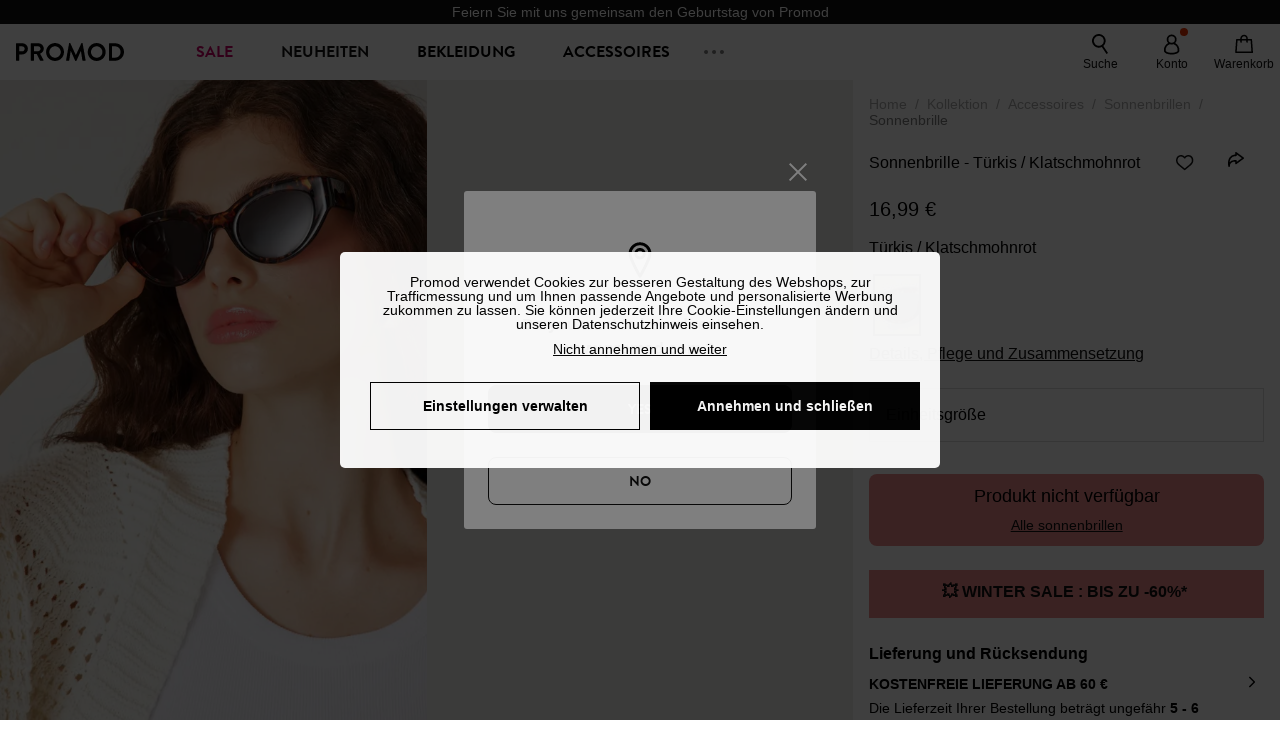

--- FILE ---
content_type: text/html;charset=utf-8
request_url: https://www.promod.de/de-de/sonnenbrille-turkis-klatschmohnrot--p200133/
body_size: 61918
content:
<!DOCTYPE html><html  lang="de" data-capo=""><head><meta charset="utf-8">
<meta name="viewport" content="width=device-width, initial-scale=1, maximum-scale=5">
<title>Sonnenbrille - Türkis &#x2F; Klatschmohnrot</title>
<link rel="preconnect" href="https://api.promod.com">
<link rel="preconnect" href="https://asset.promod.com">
<link rel="preconnect" href="https://www.google.com">
<link rel="preconnect" href="https://www.gstatic.com" crossorigin>
<script type="text/javascript" src="https://asset.promod.com/utils/privacy.js" id="privacy" rel="preload" referrerpolicy="strict-origin-when-cross-origin" fetchpriority="low"></script>
<style>@-webkit-keyframes glow{50%{opacity:.5}}@keyframes glow{50%{opacity:.5}}a,abbr,acronym,address,applet,article,aside,audio,b,big,blockquote,body,canvas,caption,center,cite,code,dd,del,details,dfn,div,dl,dt,em,embed,fieldset,figcaption,figure,footer,form,h1,h2,h3,h4,h5,h6,header,hgroup,html,i,iframe,img,ins,kbd,label,legend,li,mark,menu,nav,object,ol,output,p,pre,q,ruby,s,samp,section,small,span,strike,strong,sub,summary,sup,table,tbody,td,tfoot,th,thead,time,tr,tt,u,ul,var,video{border:0;-webkit-box-sizing:border-box;box-sizing:border-box;font-size:100%;margin:0;padding:0;vertical-align:baseline}article,aside,details,figcaption,figure,footer,hgroup,menu,nav,section{display:block}body{line-height:1.25}ul{list-style:none}blockquote,q{quotes:none}blockquote:after,blockquote:before,q:after,q:before{content:""}table{border-collapse:collapse;border-spacing:0}input[type=number],input[type=search],input[type=text],textarea{font-size:1rem}input[type=search]{-webkit-appearance:none;-moz-appearance:none}input[type=search]::-webkit-search-cancel-button,input[type=search]::-webkit-search-decoration,input[type=search]::-webkit-search-results-button,input[type=search]::-webkit-search-results-decoration{-webkit-appearance:none;-moz-appearance:none}textarea{overflow:auto;resize:vertical;vertical-align:top}b,strong{font-weight:bolder}[v-cloak]{display:none}</style>
<style>@-webkit-keyframes glow{50%{opacity:.5}}@keyframes glow{50%{opacity:.5}}@font-face{font-display:swap;font-family:Brandon Grotesque Bold;font-style:normal;font-weight:700;src:url(https://asset.promod.com/ecom/fonts/BrandonGrotesqueWeb-Bold.woff2) format("woff2")}</style>
<style>@-webkit-keyframes glow{50%{opacity:.5}}@keyframes glow{50%{opacity:.5}}body,html{font-family:-apple-system,BlinkMacSystemFont,Segoe UI,Roboto,Oxygen-Sans,Ubuntu,Cantarell,Helvetica Neue,sans-serif;font-size:1rem;scroll-behavior:smooth}html>img{position:absolute;top:0;z-index:-1}body{overflow-x:hidden;width:100%}body>iframe{display:none}.pmd_noscroll{height:100%;overflow:hidden;-webkit-user-select:none;-moz-user-select:none;-ms-user-select:none;user-select:none}#__nuxt{height:100vh;margin:0 auto;max-width:1920px;width:100%}#__nuxt>.mdc-layout-grid{padding:0}#abtest-funnel_payment{overflow:hidden}em,i{font-style:italic}.ReactModalPortal{height:100vh}.pmd-productPage_slider .pmd-slider_list{height:135vw;overflow:hidden}.pmd-productPage_slider .pmd-slider_list .pmd-image{height:135vw;width:90vw}.pmd-no-scroll{overflow-y:hidden;-ms-touch-action:none;touch-action:none}.pmd-no-scroll .pmd-header--visible{z-index:20}.pmd-hidden{display:none;height:0;max-height:0;max-width:0;overflow:hidden;padding:0;visibility:hidden;width:0}@media (min-width:1280px){.pmd-hiddenDesktop{display:none;height:0;max-height:0;max-width:0;overflow:hidden;padding:0;visibility:hidden;width:0}}@media (max-width:1279.9px){.pmd-hiddenMobileAndTablet{display:none;height:0;max-height:0;max-width:0;overflow:hidden;padding:0;visibility:hidden;width:0}}@media (max-width:839.9px){.pmd-hiddenMobile{display:none;height:0;max-height:0;max-width:0;overflow:hidden;padding:0;visibility:hidden;width:0}}.pmd-linebreak{white-space:pre-line}.pmd-svg{height:1.5rem;width:1.5rem}.pmd-svg--small{height:1rem;width:1rem}.pmd-link--underline{color:#111;text-decoration:none;text-decoration:underline}.pmd-link--underline:active,.pmd-link--underline:focus,.pmd-link--underline:hover{color:#c06}.pmd-link--noUnderline{color:#111;text-decoration:underline;text-decoration:none}.pmd-link--noUnderline:active,.pmd-link--noUnderline:focus,.pmd-link--noUnderline:hover{color:#c06}.pmd-button--noAppearance{-webkit-appearance:none;-moz-appearance:none;appearance:none;background:none;border:none;cursor:pointer}.pmd-button--noAppearance:hover{outline:none}.pmd-bullet{position:relative}.pmd-bullet:before{border-radius:100%;content:"";height:.5rem;position:absolute;right:0;top:0;width:.5rem}.pmd-bullet--connected:before{background-color:#a1e6cc}.pmd-bullet--notConnected:before{background-color:#e83200}.pmd-scrollbar{height:100%;margin:.25rem .25rem .25rem 0;overflow:auto;scrollbar-color:#ababab #fff;scrollbar-width:thin}.pmd-scrollbar::-webkit-scrollbar{width:.375rem}.pmd-scrollbar::-webkit-scrollbar-track{background:#dbdbdb;border-radius:1rem}.pmd-scrollbar::-webkit-scrollbar-thumb{background-color:#111;border-radius:1rem}.Vue-Toastification__container{z-index:30000}@media (max-width:839.9px){.Vue-Toastification__container{left:0;margin:0;padding:0;top:0;width:100vw}}.Vue-Toastification__container .Vue-Toastification__toast{border-radius:.5rem;display:-webkit-box;display:-ms-flexbox;display:flex;min-height:0;padding:.5rem .5rem .5rem 1rem;-webkit-box-orient:horizontal;-webkit-box-direction:normal;-ms-flex-direction:row;flex-direction:row;-webkit-box-pack:center;-ms-flex-pack:center;justify-content:center;-webkit-box-align:center;-ms-flex-align:center;align-items:center}@media (max-width:839.9px){.Vue-Toastification__container .Vue-Toastification__toast{max-width:none;width:100%}}.Vue-Toastification__container .Vue-Toastification__toast--success{background-color:#47d7a3;color:#111}.Vue-Toastification__container .Vue-Toastification__toast--success>.pmd-toastIcon_cross{fill:#111}.Vue-Toastification__container .Vue-Toastification__toast--error{background-color:#eb8a8a;color:#111}.Vue-Toastification__container .Vue-Toastification__toast--error>.pmd-toastIcon_cross{fill:#111}.Vue-Toastification__container .Vue-Toastification__toast--info{background-color:#8db2df;color:#111}.Vue-Toastification__container .Vue-Toastification__toast--info>.pmd-toastIcon_cross{fill:#111}.Vue-Toastification__container .Vue-Toastification__toast-body{font-family:-apple-system,BlinkMacSystemFont,Segoe UI,Roboto,Oxygen-Sans,Ubuntu,Cantarell,Helvetica Neue,sans-serif;font-size:1rem}.Vue-Toastification__icon{margin-right:1.5rem}.Vue-Toastification__close-button,.Vue-Toastification__icon{opacity:1}.grecaptcha-badge{visibility:hidden;z-index:1000}</style>
<style>@-webkit-keyframes glow{50%{opacity:.5}}@keyframes glow{50%{opacity:.5}}.pmd-accountLayout{display:-webkit-box;display:-ms-flexbox;display:flex;-webkit-box-orient:vertical;-webkit-box-direction:normal;-ms-flex-direction:column;flex-direction:column}.pmd-accountLayout_header{margin-bottom:2rem}@media (min-width:1280px){.pmd-accountLayout_header{display:-webkit-box;display:-ms-flexbox;display:flex;position:relative;-webkit-box-orient:horizontal;-webkit-box-direction:normal;-ms-flex-direction:row;flex-direction:row;-webkit-box-align:center;-ms-flex-align:center;align-items:center}.pmd-accountLayout_header .pmd-buttonBack{left:-3rem;position:absolute;top:.1rem}.pmd-accountLayout_body{display:-webkit-box;display:-ms-flexbox;display:flex;-webkit-box-orient:horizontal;-webkit-box-direction:normal;-ms-flex-direction:row;flex-direction:row}}.pmd-accountLayout_body--left,.pmd-accountLayout_body--right{display:grid;grid-auto-rows:-webkit-min-content;grid-auto-rows:min-content;grid-gap:1.5rem}@media (min-width:1280px){.pmd-accountLayout_body--left,.pmd-accountLayout_body--right{grid-auto-flow:row}.pmd-accountLayout_body--left{width:60%}}.pmd-accountLayout_body--right{font-family:-apple-system,BlinkMacSystemFont,Segoe UI,Roboto,Oxygen-Sans,Ubuntu,Cantarell,Helvetica Neue,sans-serif;font-size:.875rem;line-height:1rem}@media (max-width:1279.9px){.pmd-accountLayout_body--right{margin-top:1.5rem}}@media (min-width:1280px){.pmd-accountLayout_body--right{padding-left:2rem;width:40%}}@media (max-width:1279.9px){.pmd-accountLayout_content{margin-bottom:3.5rem}}.pmd-accountLayout_title{font-family:Brandon Grotesque Bold,arial,sans-serif;font-size:1.4375rem;line-height:1.4375rem;text-transform:uppercase}@media (max-width:1279.9px){.pmd-accountLayout_title{display:none}}@media (min-width:1280px){.pmd-accountLayout_title{font-family:Brandon Grotesque Bold,arial,sans-serif;font-size:1.725rem;line-height:1.725rem;text-transform:uppercase}}@media (max-width:1279.9px){.pmd-accountLayout_deleteInfos,.pmd-accountLayout_reassurance{display:-webkit-box;display:-ms-flexbox;display:flex;padding:0 2rem;-webkit-box-orient:horizontal;-webkit-box-direction:normal;-ms-flex-direction:row;flex-direction:row}}.pmd-accountLayout_deleteInfos a,.pmd-accountLayout_reassurance p{margin-left:1rem}</style>
<style>@-webkit-keyframes glow{50%{opacity:.5}}@keyframes glow{50%{opacity:.5}}.pmd-form{width:100%}.pmd-form_forgotPassword{font-family:-apple-system,BlinkMacSystemFont,Segoe UI,Roboto,Oxygen-Sans,Ubuntu,Cantarell,Helvetica Neue,sans-serif;font-size:.875rem;line-height:1rem}.pmd-form_createAccount,.pmd-form_forgotPassword{display:block;text-align:center}.pmd-form_legalMention{font-family:-apple-system,BlinkMacSystemFont,Segoe UI,Roboto,Oxygen-Sans,Ubuntu,Cantarell,Helvetica Neue,sans-serif;font-size:.875rem;line-height:1rem;margin-top:1.5rem}.pmd-form_legalMention .pmd-svg{margin-right:1rem;width:2rem}.pmd-form_labelOptional{color:#ababab;font-size:.75rem;font-style:italic}.pmd-form_separator{display:-webkit-box;display:-ms-flexbox;display:flex;position:relative;-webkit-box-orient:horizontal;-webkit-box-direction:normal;-ms-flex-direction:row;flex-direction:row;-webkit-box-pack:center;-ms-flex-pack:center;justify-content:center;-webkit-box-align:center;-ms-flex-align:center;align-items:center;font-family:-apple-system,BlinkMacSystemFont,Segoe UI,Roboto,Oxygen-Sans,Ubuntu,Cantarell,Helvetica Neue,sans-serif;font-size:.875rem;line-height:1.25rem;margin:1rem 0}.pmd-form_separator:after,.pmd-form_separator:before{content:"";-webkit-box-flex:1;background:#dbdbdb;-ms-flex:1;flex:1;height:1px}.pmd-form_separator:before{margin-right:1rem}.pmd-form_separator:after{margin-left:1rem}.pmd-form_reassurance{font-family:-apple-system,BlinkMacSystemFont,Segoe UI,Roboto,Oxygen-Sans,Ubuntu,Cantarell,Helvetica Neue,sans-serif;font-size:.875rem;line-height:1rem;margin:1rem 0}.pmd-form_reassurance p{-webkit-box-flex:1;-ms-flex:1;flex:1;margin-left:1rem}.pmd-form_action{display:-webkit-box;display:-ms-flexbox;display:flex;-webkit-box-orient:vertical;-webkit-box-direction:normal;-ms-flex-direction:column;flex-direction:column;-webkit-box-pack:center;-ms-flex-pack:center;justify-content:center;-webkit-box-align:center;-ms-flex-align:center;align-items:center}.pmd-form_action a,.pmd-form_action button{margin:1rem 0;-webkit-transition:all .3s ease-in-out;transition:all .3s ease-in-out;width:100%}.pmd-form_action a{font-family:-apple-system,BlinkMacSystemFont,Segoe UI,Roboto,Oxygen-Sans,Ubuntu,Cantarell,Helvetica Neue,sans-serif;font-size:.875rem;line-height:1.25rem;text-align:center}.pmd-form_action a:first-letter{text-transform:uppercase}.pmd-form_action a:nth-child(2){margin-top:0}@media (min-width:1280px){.pmd-form_action{padding:0}}.pmd-form_action--fixed{background:#fff;bottom:0;-webkit-box-shadow:0 -2px 6px #7c7c7c;box-shadow:0 -2px 6px #7c7c7c;margin-left:-1rem;padding:1rem;position:fixed;width:100vw;z-index:1000}.pmd-form_errorBanner{font-size:.75rem;line-height:1rem;margin:1rem 0;width:100%}.pmd-form_errorBanner .pmd-banner_bloc{display:-webkit-box;display:-ms-flexbox;display:flex;-webkit-box-orient:horizontal;-webkit-box-direction:normal;-ms-flex-direction:row;flex-direction:row;-webkit-box-align:center;-ms-flex-align:center;align-items:center}.pmd-form_select{margin-bottom:1.5rem;text-transform:uppercase}.pmd-form_stickyButton{margin:1rem 0;text-align:center}@media (max-width:1279.9px){.pmd-form_stickyButton{margin:0}.pmd-form_stickyButton>.pmd-button{width:100%}}.pmd-form_field--horizontalFlex{-webkit-box-orient:horizontal;-ms-flex-direction:row;flex-direction:row;-webkit-box-align:center;-ms-flex-align:center;align-items:center}.pmd-form_field--horizontalFlex,.pmd-form_field--verticaFlex{display:-webkit-box;display:-ms-flexbox;display:flex;-webkit-box-direction:normal}.pmd-form_field--verticaFlex{-webkit-box-orient:vertical;-ms-flex-direction:column;flex-direction:column}.pmd-form_field--required{display:block;font-family:-apple-system,BlinkMacSystemFont,Segoe UI,Roboto,Oxygen-Sans,Ubuntu,Cantarell,Helvetica Neue,sans-serif;font-size:.75rem;font-style:italic;line-height:1.125rem;margin-top:1.5rem}.pmd-form_radioButton{-webkit-appearance:none;-moz-appearance:none;appearance:none;border:1px solid #ababab;border-radius:100%;cursor:pointer;display:-webkit-box;display:-ms-flexbox;display:flex;height:1.25rem;margin:0 1rem 0 0;min-width:1.25rem;outline:none;-webkit-box-orient:vertical;-webkit-box-direction:normal;-ms-flex-direction:column;flex-direction:column;-webkit-box-pack:center;-ms-flex-pack:center;justify-content:center;-webkit-box-align:center;-ms-flex-align:center;align-items:center}.pmd-form_radioButton:checked{border:2px solid #111}.pmd-form_radioButton:checked:before{background:#111;border-radius:100%;content:"";height:.625rem;width:.625rem}.pmd-form_radioButton:focus:not(:checked){border-color:#111}.pmd-form_radioButton:focus:checked{border:2px solid #111}.pmd-form_recaptcha{-webkit-transform:scale(.8);transform:scale(.8)}.pmd-form_recaptchaContainer{display:-webkit-box;display:-ms-flexbox;display:flex;-webkit-box-pack:center;-ms-flex-pack:center;justify-content:center}</style>
<style>@-webkit-keyframes glow{50%{opacity:.5}}@keyframes glow{50%{opacity:.5}}.fade-enter-active,.fade-leave-active{-webkit-transition:opacity .3s;transition:opacity .3s}.fade-enter-from,.fade-leave-to{opacity:0}@media (max-width:1279.9px){.mobile-slide-up-enter-from,.mobile-slide-up-leave-to{-webkit-transform:translateY(100vh);transform:translateY(100vh);-webkit-transition:all .3s ease;transition:all .3s ease}}@media (min-width:1280px){.mobile-slide-up-enter-from,.mobile-slide-up-leave-to{-webkit-transform:translateX(100%);transform:translate(100%);-webkit-transition:all .3s ease;transition:all .3s ease}}@media (max-width:1279.9px){.mobile-slide-up-enter-to,.mobile-slide-up-leave-from{-webkit-transform:translateY(0);transform:translateY(0);-webkit-transition:all .6s ease;transition:all .6s ease}}@media (min-width:1280px){.mobile-slide-up-enter-to,.mobile-slide-up-leave-from{-webkit-transition:all .6s ease;transition:all .6s ease}}@media (max-width:1279.9px){.horizontal-slide-enter-from,.horizontal-slide-leave-to{-webkit-transform:translateY(0);transform:translateY(0);-webkit-transition:all .6s ease;transition:all .6s ease}}@media (min-width:1280px){.horizontal-slide-enter-from,.horizontal-slide-leave-to{-webkit-transform:translateX(100%);transform:translate(100%);-webkit-transition:all .6s ease;transition:all .6s ease}}@media (max-width:1279.9px){.horizontal-slide-enter-to,.horizontal-slide-leave-from{-webkit-transform:translateY(0);transform:translateY(0);-webkit-transition:all .6s ease;transition:all .6s ease}}@media (min-width:1280px){.horizontal-slide-enter-to,.horizontal-slide-leave-from{-webkit-transform:translateX(0);transform:translate(0);-webkit-transition:all .6s ease;transition:all .6s ease}}.transition-height-enter-active,.transition-height-leave-active{-webkit-transition:opacity .3s;transition:opacity .3s;-webkit-transition-delay:.3s;transition-delay:.3s}.transition-height-enter-from,.transition-height-leave-to{height:0;-webkit-transition-delay:.3s;transition-delay:.3s}.horizontal-slide-from-left-enter-from,.horizontal-slide-from-left-leave-to{-webkit-transition:all .6s ease;transition:all .6s ease}@media (min-width:1280px){.horizontal-slide-from-left-enter-from,.horizontal-slide-from-left-leave-to{-webkit-transform:translateX(-100%);transform:translate(-100%)}}.horizontal-slide-from-left-enter-to,.horizontal-slide-from-left-leave-from{-webkit-transform:translateX(0);transform:translate(0);-webkit-transition:all .6s ease;transition:all .6s ease}@media (min-width:1280px){.horizontal-slide-from-left-enter-to,.horizontal-slide-from-left-leave-from{-webkit-transform:translateX(-100%);transform:translate(-100%)}}</style>
<style>@-webkit-keyframes glow{50%{opacity:.5}}@keyframes glow{50%{opacity:.5}}.pmd-cartProduct{display:-webkit-box;display:-ms-flexbox;display:flex;width:100%;-webkit-box-orient:horizontal;-webkit-box-direction:normal;background:#fff;border-radius:.75rem;-ms-flex-direction:row;flex-direction:row;-ms-flex-wrap:nowrap;flex-wrap:nowrap}@media (max-width:1279.9px){.pmd-cartProduct{max-width:calc(100vw - 2rem)}}.pmd-cartProduct_wrapper{margin-bottom:.5rem;position:relative}.pmd-cartProduct_image{background:#f4f4f4;border:2px solid #fff;border-radius:.75rem;height:12.625rem;min-width:5.75rem;overflow:hidden;position:relative;width:5.75rem}.pmd-cartProduct_image .pmd-image_container{display:-webkit-box;display:-ms-flexbox;display:flex;-webkit-box-pack:center;-ms-flex-pack:center;height:100%;justify-content:center}.pmd-cartProduct_image .pmd-image_container .pmd-image{height:100%;max-width:none;width:auto}.pmd-cartProduct_description{display:-webkit-box;display:-ms-flexbox;display:flex;-webkit-box-orient:vertical;-webkit-box-direction:normal;-ms-flex-direction:column;flex-direction:column;margin-bottom:1rem;padding:.5rem 0 .5rem 1rem;width:calc(100% - 7.75rem)}@media (min-width:1280px){.pmd-cartProduct_description{margin-bottom:0}}.pmd-cartProduct_details .pmd-cartProduct_price{margin-top:.15rem;-webkit-box-pack:left;-ms-flex-pack:left;justify-content:left}.pmd-cartProduct_libelle{display:block;font-family:-apple-system,BlinkMacSystemFont,Segoe UI,Roboto,Oxygen-Sans,Ubuntu,Cantarell,Helvetica Neue,sans-serif;font-size:1rem;font-weight:700;line-height:1.5rem;overflow:hidden;text-overflow:ellipsis;text-transform:none;white-space:nowrap;width:100%}.pmd-cartProduct_libelle:active,.pmd-cartProduct_libelle:focus,.pmd-cartProduct_libelle:hover{color:#111}.pmd-cartProduct_libelle--grey{color:#7c7c7c;font-family:-apple-system,BlinkMacSystemFont,Segoe UI,Roboto,Oxygen-Sans,Ubuntu,Cantarell,Helvetica Neue,sans-serif;font-size:.875rem;font-size:.75rem;line-height:1.25rem}.pmd-cartProduct_deleteProduct{cursor:pointer;height:.75rem;margin:.375rem;width:.75rem}</style>
<style>@-webkit-keyframes glow{50%{opacity:.5}}@keyframes glow{50%{opacity:.5}}@media (min-width:1280px){.pmd-orderView{height:100%;padding:2rem 0 1rem 1.5rem;position:relative}.pmd-orderView,.pmd-orderView_list{display:grid;grid-template-columns:repeat(9,1fr);grid-gap:1rem;background:#f0f5fb;grid-column-end:10;grid-column-start:1;grid-template-rows:-webkit-max-content;grid-template-rows:max-content}.pmd-orderView_list{height:-webkit-max-content;height:-moz-max-content;height:max-content}.pmd-orderView_item{background:#f0f5fb;border-radius:.5rem 0 0 .5rem;grid-column-end:10;grid-column-start:1}.pmd-orderView_item>label:hover{background:#12121208;border-radius:.5rem 0 0 .5rem;-webkit-transition:all .3s;transition:all .3s}}@media (max-width:1279.9px){.pmd-orderView_item:nth-child(2n){background-color:#f4f4f4}}.pmd-orderView_item>label{cursor:pointer;display:-webkit-box;display:-ms-flexbox;display:flex;padding:.5rem}@media (max-width:1279.9px){.pmd-orderView_item>label{padding:1rem}}@media (min-width:1280px){.pmd-orderView_item--selected{background:#fff}}.pmd-orderView_body{padding:1rem}@media (min-width:1280px){.pmd-orderView_body{background:#fff;border-top:none;bottom:0;grid-column-end:10;overflow:auto;padding:2rem;position:absolute;right:0;top:0;width:66.6666666667%}}</style>
<style>.Vue-Toastification__container{-webkit-box-sizing:border-box;box-sizing:border-box;color:#fff;display:-webkit-box;display:-ms-flexbox;display:flex;min-height:100%;padding:4px;position:fixed;width:600px;z-index:9999;-webkit-box-orient:vertical;-webkit-box-direction:normal;-ms-flex-direction:column;flex-direction:column;pointer-events:none}@media only screen and (min-width:600px){.Vue-Toastification__container.top-center,.Vue-Toastification__container.top-left,.Vue-Toastification__container.top-right{top:1em}.Vue-Toastification__container.bottom-center,.Vue-Toastification__container.bottom-left,.Vue-Toastification__container.bottom-right{bottom:1em;-webkit-box-orient:vertical;-webkit-box-direction:reverse;-ms-flex-direction:column-reverse;flex-direction:column-reverse}.Vue-Toastification__container.bottom-left,.Vue-Toastification__container.top-left{left:1em}.Vue-Toastification__container.bottom-left .Vue-Toastification__toast,.Vue-Toastification__container.top-left .Vue-Toastification__toast{margin-right:auto}@supports not (-moz-appearance:none){.Vue-Toastification__container.bottom-left .Vue-Toastification__toast--rtl,.Vue-Toastification__container.top-left .Vue-Toastification__toast--rtl{margin-left:auto;margin-right:unset}}.Vue-Toastification__container.bottom-right,.Vue-Toastification__container.top-right{right:1em}.Vue-Toastification__container.bottom-right .Vue-Toastification__toast,.Vue-Toastification__container.top-right .Vue-Toastification__toast{margin-left:auto}@supports not (-moz-appearance:none){.Vue-Toastification__container.bottom-right .Vue-Toastification__toast--rtl,.Vue-Toastification__container.top-right .Vue-Toastification__toast--rtl{margin-left:unset;margin-right:auto}}.Vue-Toastification__container.bottom-center,.Vue-Toastification__container.top-center{left:50%;margin-left:-300px}.Vue-Toastification__container.bottom-center .Vue-Toastification__toast,.Vue-Toastification__container.top-center .Vue-Toastification__toast{margin-left:auto;margin-right:auto}}@media only screen and (max-width:600px){.Vue-Toastification__container{left:0;margin:0;padding:0;width:100vw}.Vue-Toastification__container .Vue-Toastification__toast{width:100%}.Vue-Toastification__container.top-center,.Vue-Toastification__container.top-left,.Vue-Toastification__container.top-right{top:0}.Vue-Toastification__container.bottom-center,.Vue-Toastification__container.bottom-left,.Vue-Toastification__container.bottom-right{bottom:0;-webkit-box-orient:vertical;-webkit-box-direction:reverse;-ms-flex-direction:column-reverse;flex-direction:column-reverse}}.Vue-Toastification__toast{border-radius:8px;-webkit-box-shadow:0 1px 10px 0 rgba(0,0,0,.1),0 2px 15px 0 rgba(0,0,0,.05);box-shadow:0 1px 10px #0000001a,0 2px 15px #0000000d;-webkit-box-sizing:border-box;box-sizing:border-box;display:-webkit-inline-box;display:-ms-inline-flexbox;display:inline-flex;margin-bottom:1rem;max-height:800px;min-height:64px;padding:22px 24px;position:relative;-webkit-box-pack:justify;-ms-flex-pack:justify;direction:ltr;font-family:Lato,Helvetica,Roboto,Arial,sans-serif;justify-content:space-between;max-width:600px;min-width:326px;overflow:hidden;pointer-events:auto;-webkit-transform:translateZ(0);transform:translateZ(0)}.Vue-Toastification__toast--rtl{direction:rtl}.Vue-Toastification__toast--default{background-color:#1976d2;color:#fff}.Vue-Toastification__toast--info{background-color:#2196f3;color:#fff}.Vue-Toastification__toast--success{background-color:#4caf50;color:#fff}.Vue-Toastification__toast--error{background-color:#ff5252;color:#fff}.Vue-Toastification__toast--warning{background-color:#ffc107;color:#fff}@media only screen and (max-width:600px){.Vue-Toastification__toast{border-radius:0;margin-bottom:.5rem}}.Vue-Toastification__toast-body{font-size:16px;line-height:24px;white-space:pre-wrap;word-break:break-word}.Vue-Toastification__toast-body,.Vue-Toastification__toast-component-body{-webkit-box-flex:1;-ms-flex:1;flex:1}.Vue-Toastification__toast.disable-transition{-webkit-animation:none!important;animation:none!important}.Vue-Toastification__close-button{background:transparent;border:none;cursor:pointer;font-size:24px;font-weight:700;line-height:24px;outline:none;padding:0 0 0 10px;-webkit-transition:.3s ease;transition:.3s ease;-webkit-box-align:center;-ms-flex-align:center;align-items:center;color:#fff;opacity:.3;-webkit-transition:visibility 0s,opacity .2s linear;transition:visibility 0s,opacity .2s linear}.Vue-Toastification__close-button:focus,.Vue-Toastification__close-button:hover{opacity:1}.Vue-Toastification__toast:not(:hover) .Vue-Toastification__close-button.show-on-hover{opacity:0}.Vue-Toastification__toast--rtl .Vue-Toastification__close-button{padding-left:unset;padding-right:10px}@-webkit-keyframes scale-x-frames{0%{-webkit-transform:scaleX(1);transform:scaleX(1)}to{-webkit-transform:scaleX(0);transform:scaleX(0)}}@keyframes scale-x-frames{0%{-webkit-transform:scaleX(1);transform:scaleX(1)}to{-webkit-transform:scaleX(0);transform:scaleX(0)}}.Vue-Toastification__progress-bar{-webkit-animation:scale-x-frames linear 1 forwards;animation:scale-x-frames linear 1 forwards;background-color:#ffffffb3;bottom:0;height:5px;left:0;position:absolute;-webkit-transform-origin:left;transform-origin:left;width:100%;z-index:10000}.Vue-Toastification__toast--rtl .Vue-Toastification__progress-bar{left:unset;right:0;-webkit-transform-origin:right;transform-origin:right}.Vue-Toastification__icon{background:transparent;border:none;margin:auto 18px auto 0;outline:none;padding:0;-webkit-transition:.3s ease;transition:.3s ease;-webkit-box-align:center;-ms-flex-align:center;align-items:center;height:100%;width:20px}.Vue-Toastification__toast--rtl .Vue-Toastification__icon{margin:auto 0 auto 18px}@-webkit-keyframes bounceInRight{0%,60%,75%,90%,to{-webkit-animation-timing-function:cubic-bezier(.215,.61,.355,1);animation-timing-function:cubic-bezier(.215,.61,.355,1)}0%{opacity:0;-webkit-transform:translate3d(3000px,0,0);transform:translate3d(3000px,0,0)}60%{opacity:1;-webkit-transform:translate3d(-25px,0,0);transform:translate3d(-25px,0,0)}75%{-webkit-transform:translate3d(10px,0,0);transform:translate3d(10px,0,0)}90%{-webkit-transform:translate3d(-5px,0,0);transform:translate3d(-5px,0,0)}to{-webkit-transform:none;transform:none}}@keyframes bounceInRight{0%,60%,75%,90%,to{-webkit-animation-timing-function:cubic-bezier(.215,.61,.355,1);animation-timing-function:cubic-bezier(.215,.61,.355,1)}0%{opacity:0;-webkit-transform:translate3d(3000px,0,0);transform:translate3d(3000px,0,0)}60%{opacity:1;-webkit-transform:translate3d(-25px,0,0);transform:translate3d(-25px,0,0)}75%{-webkit-transform:translate3d(10px,0,0);transform:translate3d(10px,0,0)}90%{-webkit-transform:translate3d(-5px,0,0);transform:translate3d(-5px,0,0)}to{-webkit-transform:none;transform:none}}@-webkit-keyframes bounceOutRight{40%{opacity:1;-webkit-transform:translate3d(-20px,0,0);transform:translate3d(-20px,0,0)}to{opacity:0;-webkit-transform:translate3d(1000px,0,0);transform:translate3d(1000px,0,0)}}@keyframes bounceOutRight{40%{opacity:1;-webkit-transform:translate3d(-20px,0,0);transform:translate3d(-20px,0,0)}to{opacity:0;-webkit-transform:translate3d(1000px,0,0);transform:translate3d(1000px,0,0)}}@-webkit-keyframes bounceInLeft{0%,60%,75%,90%,to{-webkit-animation-timing-function:cubic-bezier(.215,.61,.355,1);animation-timing-function:cubic-bezier(.215,.61,.355,1)}0%{opacity:0;-webkit-transform:translate3d(-3000px,0,0);transform:translate3d(-3000px,0,0)}60%{opacity:1;-webkit-transform:translate3d(25px,0,0);transform:translate3d(25px,0,0)}75%{-webkit-transform:translate3d(-10px,0,0);transform:translate3d(-10px,0,0)}90%{-webkit-transform:translate3d(5px,0,0);transform:translate3d(5px,0,0)}to{-webkit-transform:none;transform:none}}@keyframes bounceInLeft{0%,60%,75%,90%,to{-webkit-animation-timing-function:cubic-bezier(.215,.61,.355,1);animation-timing-function:cubic-bezier(.215,.61,.355,1)}0%{opacity:0;-webkit-transform:translate3d(-3000px,0,0);transform:translate3d(-3000px,0,0)}60%{opacity:1;-webkit-transform:translate3d(25px,0,0);transform:translate3d(25px,0,0)}75%{-webkit-transform:translate3d(-10px,0,0);transform:translate3d(-10px,0,0)}90%{-webkit-transform:translate3d(5px,0,0);transform:translate3d(5px,0,0)}to{-webkit-transform:none;transform:none}}@-webkit-keyframes bounceOutLeft{20%{opacity:1;-webkit-transform:translate3d(20px,0,0);transform:translate3d(20px,0,0)}to{opacity:0;-webkit-transform:translate3d(-2000px,0,0);transform:translate3d(-2000px,0,0)}}@keyframes bounceOutLeft{20%{opacity:1;-webkit-transform:translate3d(20px,0,0);transform:translate3d(20px,0,0)}to{opacity:0;-webkit-transform:translate3d(-2000px,0,0);transform:translate3d(-2000px,0,0)}}@-webkit-keyframes bounceInUp{0%,60%,75%,90%,to{-webkit-animation-timing-function:cubic-bezier(.215,.61,.355,1);animation-timing-function:cubic-bezier(.215,.61,.355,1)}0%{opacity:0;-webkit-transform:translate3d(0,3000px,0);transform:translate3d(0,3000px,0)}60%{opacity:1;-webkit-transform:translate3d(0,-20px,0);transform:translate3d(0,-20px,0)}75%{-webkit-transform:translate3d(0,10px,0);transform:translate3d(0,10px,0)}90%{-webkit-transform:translate3d(0,-5px,0);transform:translate3d(0,-5px,0)}to{-webkit-transform:translateZ(0);transform:translateZ(0)}}@keyframes bounceInUp{0%,60%,75%,90%,to{-webkit-animation-timing-function:cubic-bezier(.215,.61,.355,1);animation-timing-function:cubic-bezier(.215,.61,.355,1)}0%{opacity:0;-webkit-transform:translate3d(0,3000px,0);transform:translate3d(0,3000px,0)}60%{opacity:1;-webkit-transform:translate3d(0,-20px,0);transform:translate3d(0,-20px,0)}75%{-webkit-transform:translate3d(0,10px,0);transform:translate3d(0,10px,0)}90%{-webkit-transform:translate3d(0,-5px,0);transform:translate3d(0,-5px,0)}to{-webkit-transform:translateZ(0);transform:translateZ(0)}}@-webkit-keyframes bounceOutUp{20%{-webkit-transform:translate3d(0,-10px,0);transform:translate3d(0,-10px,0)}40%,45%{opacity:1;-webkit-transform:translate3d(0,20px,0);transform:translate3d(0,20px,0)}to{opacity:0;-webkit-transform:translate3d(0,-2000px,0);transform:translate3d(0,-2000px,0)}}@keyframes bounceOutUp{20%{-webkit-transform:translate3d(0,-10px,0);transform:translate3d(0,-10px,0)}40%,45%{opacity:1;-webkit-transform:translate3d(0,20px,0);transform:translate3d(0,20px,0)}to{opacity:0;-webkit-transform:translate3d(0,-2000px,0);transform:translate3d(0,-2000px,0)}}@-webkit-keyframes bounceInDown{0%,60%,75%,90%,to{-webkit-animation-timing-function:cubic-bezier(.215,.61,.355,1);animation-timing-function:cubic-bezier(.215,.61,.355,1)}0%{opacity:0;-webkit-transform:translate3d(0,-3000px,0);transform:translate3d(0,-3000px,0)}60%{opacity:1;-webkit-transform:translate3d(0,25px,0);transform:translate3d(0,25px,0)}75%{-webkit-transform:translate3d(0,-10px,0);transform:translate3d(0,-10px,0)}90%{-webkit-transform:translate3d(0,5px,0);transform:translate3d(0,5px,0)}to{-webkit-transform:none;transform:none}}@keyframes bounceInDown{0%,60%,75%,90%,to{-webkit-animation-timing-function:cubic-bezier(.215,.61,.355,1);animation-timing-function:cubic-bezier(.215,.61,.355,1)}0%{opacity:0;-webkit-transform:translate3d(0,-3000px,0);transform:translate3d(0,-3000px,0)}60%{opacity:1;-webkit-transform:translate3d(0,25px,0);transform:translate3d(0,25px,0)}75%{-webkit-transform:translate3d(0,-10px,0);transform:translate3d(0,-10px,0)}90%{-webkit-transform:translate3d(0,5px,0);transform:translate3d(0,5px,0)}to{-webkit-transform:none;transform:none}}@-webkit-keyframes bounceOutDown{20%{-webkit-transform:translate3d(0,10px,0);transform:translate3d(0,10px,0)}40%,45%{opacity:1;-webkit-transform:translate3d(0,-20px,0);transform:translate3d(0,-20px,0)}to{opacity:0;-webkit-transform:translate3d(0,2000px,0);transform:translate3d(0,2000px,0)}}@keyframes bounceOutDown{20%{-webkit-transform:translate3d(0,10px,0);transform:translate3d(0,10px,0)}40%,45%{opacity:1;-webkit-transform:translate3d(0,-20px,0);transform:translate3d(0,-20px,0)}to{opacity:0;-webkit-transform:translate3d(0,2000px,0);transform:translate3d(0,2000px,0)}}.Vue-Toastification__bounce-enter-active.bottom-left,.Vue-Toastification__bounce-enter-active.top-left{-webkit-animation-name:bounceInLeft;animation-name:bounceInLeft}.Vue-Toastification__bounce-enter-active.bottom-right,.Vue-Toastification__bounce-enter-active.top-right{-webkit-animation-name:bounceInRight;animation-name:bounceInRight}.Vue-Toastification__bounce-enter-active.top-center{-webkit-animation-name:bounceInDown;animation-name:bounceInDown}.Vue-Toastification__bounce-enter-active.bottom-center{-webkit-animation-name:bounceInUp;animation-name:bounceInUp}.Vue-Toastification__bounce-leave-active:not(.disable-transition).bottom-left,.Vue-Toastification__bounce-leave-active:not(.disable-transition).top-left{-webkit-animation-name:bounceOutLeft;animation-name:bounceOutLeft}.Vue-Toastification__bounce-leave-active:not(.disable-transition).bottom-right,.Vue-Toastification__bounce-leave-active:not(.disable-transition).top-right{-webkit-animation-name:bounceOutRight;animation-name:bounceOutRight}.Vue-Toastification__bounce-leave-active:not(.disable-transition).top-center{-webkit-animation-name:bounceOutUp;animation-name:bounceOutUp}.Vue-Toastification__bounce-leave-active:not(.disable-transition).bottom-center{-webkit-animation-name:bounceOutDown;animation-name:bounceOutDown}.Vue-Toastification__bounce-enter-active,.Vue-Toastification__bounce-leave-active{-webkit-animation-duration:.75s;animation-duration:.75s;-webkit-animation-fill-mode:both;animation-fill-mode:both}.Vue-Toastification__bounce-move{-webkit-transition-duration:.4s;transition-duration:.4s;-webkit-transition-property:all;transition-property:all;-webkit-transition-timing-function:ease-in-out;transition-timing-function:ease-in-out}@-webkit-keyframes fadeOutTop{0%{opacity:1;-webkit-transform:translateY(0);transform:translateY(0)}to{opacity:0;-webkit-transform:translateY(-50px);transform:translateY(-50px)}}@keyframes fadeOutTop{0%{opacity:1;-webkit-transform:translateY(0);transform:translateY(0)}to{opacity:0;-webkit-transform:translateY(-50px);transform:translateY(-50px)}}@-webkit-keyframes fadeOutLeft{0%{opacity:1;-webkit-transform:translateX(0);transform:translate(0)}to{opacity:0;-webkit-transform:translateX(-50px);transform:translate(-50px)}}@keyframes fadeOutLeft{0%{opacity:1;-webkit-transform:translateX(0);transform:translate(0)}to{opacity:0;-webkit-transform:translateX(-50px);transform:translate(-50px)}}@-webkit-keyframes fadeOutBottom{0%{opacity:1;-webkit-transform:translateY(0);transform:translateY(0)}to{opacity:0;-webkit-transform:translateY(50px);transform:translateY(50px)}}@keyframes fadeOutBottom{0%{opacity:1;-webkit-transform:translateY(0);transform:translateY(0)}to{opacity:0;-webkit-transform:translateY(50px);transform:translateY(50px)}}@-webkit-keyframes fadeOutRight{0%{opacity:1;-webkit-transform:translateX(0);transform:translate(0)}to{opacity:0;-webkit-transform:translateX(50px);transform:translate(50px)}}@keyframes fadeOutRight{0%{opacity:1;-webkit-transform:translateX(0);transform:translate(0)}to{opacity:0;-webkit-transform:translateX(50px);transform:translate(50px)}}@-webkit-keyframes fadeInLeft{0%{opacity:0;-webkit-transform:translateX(-50px);transform:translate(-50px)}to{opacity:1;-webkit-transform:translateX(0);transform:translate(0)}}@keyframes fadeInLeft{0%{opacity:0;-webkit-transform:translateX(-50px);transform:translate(-50px)}to{opacity:1;-webkit-transform:translateX(0);transform:translate(0)}}@-webkit-keyframes fadeInRight{0%{opacity:0;-webkit-transform:translateX(50px);transform:translate(50px)}to{opacity:1;-webkit-transform:translateX(0);transform:translate(0)}}@keyframes fadeInRight{0%{opacity:0;-webkit-transform:translateX(50px);transform:translate(50px)}to{opacity:1;-webkit-transform:translateX(0);transform:translate(0)}}@-webkit-keyframes fadeInTop{0%{opacity:0;-webkit-transform:translateY(-50px);transform:translateY(-50px)}to{opacity:1;-webkit-transform:translateY(0);transform:translateY(0)}}@keyframes fadeInTop{0%{opacity:0;-webkit-transform:translateY(-50px);transform:translateY(-50px)}to{opacity:1;-webkit-transform:translateY(0);transform:translateY(0)}}@-webkit-keyframes fadeInBottom{0%{opacity:0;-webkit-transform:translateY(50px);transform:translateY(50px)}to{opacity:1;-webkit-transform:translateY(0);transform:translateY(0)}}@keyframes fadeInBottom{0%{opacity:0;-webkit-transform:translateY(50px);transform:translateY(50px)}to{opacity:1;-webkit-transform:translateY(0);transform:translateY(0)}}.Vue-Toastification__fade-enter-active.bottom-left,.Vue-Toastification__fade-enter-active.top-left{-webkit-animation-name:fadeInLeft;animation-name:fadeInLeft}.Vue-Toastification__fade-enter-active.bottom-right,.Vue-Toastification__fade-enter-active.top-right{-webkit-animation-name:fadeInRight;animation-name:fadeInRight}.Vue-Toastification__fade-enter-active.top-center{-webkit-animation-name:fadeInTop;animation-name:fadeInTop}.Vue-Toastification__fade-enter-active.bottom-center{-webkit-animation-name:fadeInBottom;animation-name:fadeInBottom}.Vue-Toastification__fade-leave-active:not(.disable-transition).bottom-left,.Vue-Toastification__fade-leave-active:not(.disable-transition).top-left{-webkit-animation-name:fadeOutLeft;animation-name:fadeOutLeft}.Vue-Toastification__fade-leave-active:not(.disable-transition).bottom-right,.Vue-Toastification__fade-leave-active:not(.disable-transition).top-right{-webkit-animation-name:fadeOutRight;animation-name:fadeOutRight}.Vue-Toastification__fade-leave-active:not(.disable-transition).top-center{-webkit-animation-name:fadeOutTop;animation-name:fadeOutTop}.Vue-Toastification__fade-leave-active:not(.disable-transition).bottom-center{-webkit-animation-name:fadeOutBottom;animation-name:fadeOutBottom}.Vue-Toastification__fade-enter-active,.Vue-Toastification__fade-leave-active{-webkit-animation-duration:.75s;animation-duration:.75s;-webkit-animation-fill-mode:both;animation-fill-mode:both}.Vue-Toastification__fade-move{-webkit-transition-duration:.4s;transition-duration:.4s;-webkit-transition-property:all;transition-property:all;-webkit-transition-timing-function:ease-in-out;transition-timing-function:ease-in-out}@-webkit-keyframes slideInBlurredLeft{0%{-webkit-filter:blur(40px);filter:blur(40px);opacity:0;-webkit-transform:translateX(-1000px) scaleX(2.5) scaleY(.2);transform:translate(-1000px) scaleX(2.5) scaleY(.2);-webkit-transform-origin:100% 50%;transform-origin:100% 50%}to{-webkit-filter:blur(0);filter:blur(0);opacity:1;-webkit-transform:translateX(0) scaleY(1) scaleX(1);transform:translate(0) scaleY(1) scaleX(1);-webkit-transform-origin:50% 50%;transform-origin:50% 50%}}@keyframes slideInBlurredLeft{0%{-webkit-filter:blur(40px);filter:blur(40px);opacity:0;-webkit-transform:translateX(-1000px) scaleX(2.5) scaleY(.2);transform:translate(-1000px) scaleX(2.5) scaleY(.2);-webkit-transform-origin:100% 50%;transform-origin:100% 50%}to{-webkit-filter:blur(0);filter:blur(0);opacity:1;-webkit-transform:translateX(0) scaleY(1) scaleX(1);transform:translate(0) scaleY(1) scaleX(1);-webkit-transform-origin:50% 50%;transform-origin:50% 50%}}@-webkit-keyframes slideInBlurredTop{0%{-webkit-filter:blur(240px);filter:blur(240px);opacity:0;-webkit-transform:translateY(-1000px) scaleY(2.5) scaleX(.2);transform:translateY(-1000px) scaleY(2.5) scaleX(.2);-webkit-transform-origin:50% 0;transform-origin:50% 0}to{-webkit-filter:blur(0);filter:blur(0);opacity:1;-webkit-transform:translateY(0) scaleY(1) scaleX(1);transform:translateY(0) scaleY(1) scaleX(1);-webkit-transform-origin:50% 50%;transform-origin:50% 50%}}@keyframes slideInBlurredTop{0%{-webkit-filter:blur(240px);filter:blur(240px);opacity:0;-webkit-transform:translateY(-1000px) scaleY(2.5) scaleX(.2);transform:translateY(-1000px) scaleY(2.5) scaleX(.2);-webkit-transform-origin:50% 0;transform-origin:50% 0}to{-webkit-filter:blur(0);filter:blur(0);opacity:1;-webkit-transform:translateY(0) scaleY(1) scaleX(1);transform:translateY(0) scaleY(1) scaleX(1);-webkit-transform-origin:50% 50%;transform-origin:50% 50%}}@-webkit-keyframes slideInBlurredRight{0%{-webkit-filter:blur(40px);filter:blur(40px);opacity:0;-webkit-transform:translateX(1000px) scaleX(2.5) scaleY(.2);transform:translate(1000px) scaleX(2.5) scaleY(.2);-webkit-transform-origin:0 50%;transform-origin:0 50%}to{-webkit-filter:blur(0);filter:blur(0);opacity:1;-webkit-transform:translateX(0) scaleY(1) scaleX(1);transform:translate(0) scaleY(1) scaleX(1);-webkit-transform-origin:50% 50%;transform-origin:50% 50%}}@keyframes slideInBlurredRight{0%{-webkit-filter:blur(40px);filter:blur(40px);opacity:0;-webkit-transform:translateX(1000px) scaleX(2.5) scaleY(.2);transform:translate(1000px) scaleX(2.5) scaleY(.2);-webkit-transform-origin:0 50%;transform-origin:0 50%}to{-webkit-filter:blur(0);filter:blur(0);opacity:1;-webkit-transform:translateX(0) scaleY(1) scaleX(1);transform:translate(0) scaleY(1) scaleX(1);-webkit-transform-origin:50% 50%;transform-origin:50% 50%}}@-webkit-keyframes slideInBlurredBottom{0%{-webkit-filter:blur(240px);filter:blur(240px);opacity:0;-webkit-transform:translateY(1000px) scaleY(2.5) scaleX(.2);transform:translateY(1000px) scaleY(2.5) scaleX(.2);-webkit-transform-origin:50% 100%;transform-origin:50% 100%}to{-webkit-filter:blur(0);filter:blur(0);opacity:1;-webkit-transform:translateY(0) scaleY(1) scaleX(1);transform:translateY(0) scaleY(1) scaleX(1);-webkit-transform-origin:50% 50%;transform-origin:50% 50%}}@keyframes slideInBlurredBottom{0%{-webkit-filter:blur(240px);filter:blur(240px);opacity:0;-webkit-transform:translateY(1000px) scaleY(2.5) scaleX(.2);transform:translateY(1000px) scaleY(2.5) scaleX(.2);-webkit-transform-origin:50% 100%;transform-origin:50% 100%}to{-webkit-filter:blur(0);filter:blur(0);opacity:1;-webkit-transform:translateY(0) scaleY(1) scaleX(1);transform:translateY(0) scaleY(1) scaleX(1);-webkit-transform-origin:50% 50%;transform-origin:50% 50%}}@-webkit-keyframes slideOutBlurredTop{0%{-webkit-filter:blur(0);filter:blur(0);opacity:1;-webkit-transform:translateY(0) scaleY(1) scaleX(1);transform:translateY(0) scaleY(1) scaleX(1);-webkit-transform-origin:50% 0;transform-origin:50% 0}to{-webkit-filter:blur(240px);filter:blur(240px);opacity:0;-webkit-transform:translateY(-1000px) scaleY(2) scaleX(.2);transform:translateY(-1000px) scaleY(2) scaleX(.2);-webkit-transform-origin:50% 0;transform-origin:50% 0}}@keyframes slideOutBlurredTop{0%{-webkit-filter:blur(0);filter:blur(0);opacity:1;-webkit-transform:translateY(0) scaleY(1) scaleX(1);transform:translateY(0) scaleY(1) scaleX(1);-webkit-transform-origin:50% 0;transform-origin:50% 0}to{-webkit-filter:blur(240px);filter:blur(240px);opacity:0;-webkit-transform:translateY(-1000px) scaleY(2) scaleX(.2);transform:translateY(-1000px) scaleY(2) scaleX(.2);-webkit-transform-origin:50% 0;transform-origin:50% 0}}@-webkit-keyframes slideOutBlurredBottom{0%{-webkit-filter:blur(0);filter:blur(0);opacity:1;-webkit-transform:translateY(0) scaleY(1) scaleX(1);transform:translateY(0) scaleY(1) scaleX(1);-webkit-transform-origin:50% 50%;transform-origin:50% 50%}to{-webkit-filter:blur(240px);filter:blur(240px);opacity:0;-webkit-transform:translateY(1000px) scaleY(2) scaleX(.2);transform:translateY(1000px) scaleY(2) scaleX(.2);-webkit-transform-origin:50% 100%;transform-origin:50% 100%}}@keyframes slideOutBlurredBottom{0%{-webkit-filter:blur(0);filter:blur(0);opacity:1;-webkit-transform:translateY(0) scaleY(1) scaleX(1);transform:translateY(0) scaleY(1) scaleX(1);-webkit-transform-origin:50% 50%;transform-origin:50% 50%}to{-webkit-filter:blur(240px);filter:blur(240px);opacity:0;-webkit-transform:translateY(1000px) scaleY(2) scaleX(.2);transform:translateY(1000px) scaleY(2) scaleX(.2);-webkit-transform-origin:50% 100%;transform-origin:50% 100%}}@-webkit-keyframes slideOutBlurredLeft{0%{-webkit-filter:blur(0);filter:blur(0);opacity:1;-webkit-transform:translateX(0) scaleY(1) scaleX(1);transform:translate(0) scaleY(1) scaleX(1);-webkit-transform-origin:50% 50%;transform-origin:50% 50%}to{-webkit-filter:blur(40px);filter:blur(40px);opacity:0;-webkit-transform:translateX(-1000px) scaleX(2) scaleY(.2);transform:translate(-1000px) scaleX(2) scaleY(.2);-webkit-transform-origin:100% 50%;transform-origin:100% 50%}}@keyframes slideOutBlurredLeft{0%{-webkit-filter:blur(0);filter:blur(0);opacity:1;-webkit-transform:translateX(0) scaleY(1) scaleX(1);transform:translate(0) scaleY(1) scaleX(1);-webkit-transform-origin:50% 50%;transform-origin:50% 50%}to{-webkit-filter:blur(40px);filter:blur(40px);opacity:0;-webkit-transform:translateX(-1000px) scaleX(2) scaleY(.2);transform:translate(-1000px) scaleX(2) scaleY(.2);-webkit-transform-origin:100% 50%;transform-origin:100% 50%}}@-webkit-keyframes slideOutBlurredRight{0%{-webkit-filter:blur(0);filter:blur(0);opacity:1;-webkit-transform:translateX(0) scaleY(1) scaleX(1);transform:translate(0) scaleY(1) scaleX(1);-webkit-transform-origin:50% 50%;transform-origin:50% 50%}to{-webkit-filter:blur(40px);filter:blur(40px);opacity:0;-webkit-transform:translateX(1000px) scaleX(2) scaleY(.2);transform:translate(1000px) scaleX(2) scaleY(.2);-webkit-transform-origin:0 50%;transform-origin:0 50%}}@keyframes slideOutBlurredRight{0%{-webkit-filter:blur(0);filter:blur(0);opacity:1;-webkit-transform:translateX(0) scaleY(1) scaleX(1);transform:translate(0) scaleY(1) scaleX(1);-webkit-transform-origin:50% 50%;transform-origin:50% 50%}to{-webkit-filter:blur(40px);filter:blur(40px);opacity:0;-webkit-transform:translateX(1000px) scaleX(2) scaleY(.2);transform:translate(1000px) scaleX(2) scaleY(.2);-webkit-transform-origin:0 50%;transform-origin:0 50%}}.Vue-Toastification__slideBlurred-enter-active.bottom-left,.Vue-Toastification__slideBlurred-enter-active.top-left{-webkit-animation-name:slideInBlurredLeft;animation-name:slideInBlurredLeft}.Vue-Toastification__slideBlurred-enter-active.bottom-right,.Vue-Toastification__slideBlurred-enter-active.top-right{-webkit-animation-name:slideInBlurredRight;animation-name:slideInBlurredRight}.Vue-Toastification__slideBlurred-enter-active.top-center{-webkit-animation-name:slideInBlurredTop;animation-name:slideInBlurredTop}.Vue-Toastification__slideBlurred-enter-active.bottom-center{-webkit-animation-name:slideInBlurredBottom;animation-name:slideInBlurredBottom}.Vue-Toastification__slideBlurred-leave-active:not(.disable-transition).bottom-left,.Vue-Toastification__slideBlurred-leave-active:not(.disable-transition).top-left{-webkit-animation-name:slideOutBlurredLeft;animation-name:slideOutBlurredLeft}.Vue-Toastification__slideBlurred-leave-active:not(.disable-transition).bottom-right,.Vue-Toastification__slideBlurred-leave-active:not(.disable-transition).top-right{-webkit-animation-name:slideOutBlurredRight;animation-name:slideOutBlurredRight}.Vue-Toastification__slideBlurred-leave-active:not(.disable-transition).top-center{-webkit-animation-name:slideOutBlurredTop;animation-name:slideOutBlurredTop}.Vue-Toastification__slideBlurred-leave-active:not(.disable-transition).bottom-center{-webkit-animation-name:slideOutBlurredBottom;animation-name:slideOutBlurredBottom}.Vue-Toastification__slideBlurred-enter-active,.Vue-Toastification__slideBlurred-leave-active{-webkit-animation-duration:.75s;animation-duration:.75s;-webkit-animation-fill-mode:both;animation-fill-mode:both}.Vue-Toastification__slideBlurred-move{-webkit-transition-duration:.4s;transition-duration:.4s;-webkit-transition-property:all;transition-property:all;-webkit-transition-timing-function:ease-in-out;transition-timing-function:ease-in-out}</style>
<style>@-webkit-keyframes glow{50%{opacity:.5}}@keyframes glow{50%{opacity:.5}}.pmd-customToaster_container{display:-webkit-box;display:-ms-flexbox;display:flex;-webkit-box-orient:horizontal;-webkit-box-direction:normal;-ms-flex-direction:row;flex-direction:row;-webkit-box-align:center;-ms-flex-align:center;align-items:center}.pmd-customToaster_icon{height:2rem;margin-right:1rem;width:2rem}.pmd-customToaster_content{display:-webkit-box;display:-ms-flexbox;display:flex;-webkit-box-orient:vertical;-webkit-box-direction:normal;-ms-flex-direction:column;flex-direction:column}.pmd-customToaster_title{font-weight:700}.pmd-customToaster--success{background-color:#47d7a3!important;fill:#111!important;color:#111!important}.pmd-customToaster--warning{background-color:#f2c94b!important;fill:#111!important;color:#111!important}</style>
<style>@-webkit-keyframes glow-b58a96c3{50%{opacity:.5}}@keyframes glow-b58a96c3{50%{opacity:.5}}.pmd-navSubLink_obfuscated[data-v-b58a96c3]{cursor:pointer}.pmd-navSubLink_obfuscated--active[data-v-b58a96c3]{font-weight:700}</style>
<style>@-webkit-keyframes glow-ae8d9dd5{50%{opacity:.5}}@keyframes glow-ae8d9dd5{50%{opacity:.5}}.pmd-richText[data-v-ae8d9dd5]{font-family:-apple-system,BlinkMacSystemFont,Segoe UI,Roboto,Oxygen-Sans,Ubuntu,Cantarell,Helvetica Neue,sans-serif}.pmd-richText--centered[data-v-ae8d9dd5]{text-align:center}.pmd-richText[data-v-ae8d9dd5] p{padding-bottom:.25rem}.pmd-richText[data-v-ae8d9dd5] p:first-letter{text-transform:uppercase}.pmd-richText[data-v-ae8d9dd5] h1{font-family:Brandon Grotesque Bold,arial,sans-serif;font-size:1.6rem;padding-bottom:1rem}.pmd-richText[data-v-ae8d9dd5] h2{font-family:Brandon Grotesque Bold,arial,sans-serif;font-size:1.4rem;padding-bottom:1rem}.pmd-richText[data-v-ae8d9dd5] h3{font-family:Time New Roman,serif;font-size:1.2rem;font-style:italic;padding-bottom:1rem}.pmd-richText[data-v-ae8d9dd5] h4{font-family:-apple-system,BlinkMacSystemFont,Segoe UI,Roboto,Oxygen-Sans,Ubuntu,Cantarell,Helvetica Neue,sans-serif;font-size:1rem;padding-bottom:1rem}.pmd-richText[data-v-ae8d9dd5] h5{font-family:-apple-system,BlinkMacSystemFont,Segoe UI,Roboto,Oxygen-Sans,Ubuntu,Cantarell,Helvetica Neue,sans-serif;font-size:.8rem;padding-bottom:1rem}.pmd-richText[data-v-ae8d9dd5] a{color:#111;text-decoration:none;text-decoration:underline}.pmd-richText[data-v-ae8d9dd5] a:active,.pmd-richText[data-v-ae8d9dd5] a:focus,.pmd-richText[data-v-ae8d9dd5] a:hover{color:#c06}.pmd-richText[data-v-ae8d9dd5] b,.pmd-richText[data-v-ae8d9dd5] strong{font-weight:700}.pmd-richText[data-v-ae8d9dd5] ol{list-style:decimal inside;margin-left:1rem}.pmd-richText[data-v-ae8d9dd5] ol p{display:inline}.pmd-richText[data-v-ae8d9dd5] ul{list-style:square inside;margin-left:1rem}.pmd-richText[data-v-ae8d9dd5] ul p{display:inline}.pmd-richText[data-v-ae8d9dd5] sub,.pmd-richText[data-v-ae8d9dd5] sup{font-size:.7rem;line-height:1rem;position:relative}.pmd-richText[data-v-ae8d9dd5] sup{top:-.5rem}.pmd-richText[data-v-ae8d9dd5] sub{top:.5rem}.pmd-richText[data-v-ae8d9dd5] blockquote{background-color:#f4f4f4;border-left:2px solid #dbdbdb;font-family:Time New Roman,serif;font-size:1.125rem;font-style:italic;margin:auto;padding:.5rem 1rem;quotes:auto;width:-webkit-fit-content;width:-moz-fit-content;width:fit-content}.pmd-richText[data-v-ae8d9dd5] blockquote:before{content:open-quote}.pmd-richText[data-v-ae8d9dd5] blockquote:after{content:close-quote}.pmd-richText[data-v-ae8d9dd5] pre{background-color:#f4f4f4;border-radius:.5rem;margin:auto;padding:1rem;white-space:pre-wrap;width:-webkit-fit-content;width:-moz-fit-content;width:fit-content}.pmd-richText[data-v-ae8d9dd5] table{border-collapse:collapse;width:100%}.pmd-richText[data-v-ae8d9dd5] td,.pmd-richText[data-v-ae8d9dd5] th{border:1px solid #dbdbdb;padding:.5rem;text-align:left}.pmd-richText[data-v-ae8d9dd5] thead th{background:#f4f4f4;font-weight:700}.pmd-richText[data-v-ae8d9dd5] img{margin:1rem 0}[data-v-ae8d9dd5] .pmd-button{font-family:inherit;font-size:inherit;padding:0 1.5rem}[data-v-ae8d9dd5] .pmd-button_primary{display:-webkit-inline-box;display:-ms-inline-flexbox;display:inline-flex;-webkit-box-pack:center;-ms-flex-pack:center;justify-content:center;-webkit-box-align:center;-ms-flex-align:center;align-items:center;background:#111;border:1px solid #111;border-radius:.5rem;color:#fff;cursor:pointer;font-family:Brandon Grotesque Bold,arial,sans-serif;font-size:.875rem;min-height:3rem;text-decoration:none;text-transform:uppercase;-webkit-transition:all .3s;transition:all .3s}[data-v-ae8d9dd5] .pmd-button_primary svg{fill:#fff}[data-v-ae8d9dd5] .pmd-button_primary:focus,[data-v-ae8d9dd5] .pmd-button_primary:hover{background:#4d4d4d;border:1px solid #4d4d4d}[data-v-ae8d9dd5] .pmd-button_primary:active{background:#111}[data-v-ae8d9dd5] .pmd-button_primary:disabled{background:#dbdbdb;border-color:#dbdbdb;color:#fff;cursor:not-allowed}[data-v-ae8d9dd5] .pmd-button_primary:disabled svg{fill:#fff}[data-v-ae8d9dd5] .pmd-button_primary:disabled:focus,[data-v-ae8d9dd5] .pmd-button_primary:disabled:hover{background:#dbdbdb;border-color:#dbdbdb;color:#fff}</style>
<style>@-webkit-keyframes glow-3188a8a9{50%{opacity:.5}}@keyframes glow-3188a8a9{50%{opacity:.5}}.pmd-button[data-v-3188a8a9]{font-family:inherit;font-size:inherit;padding:0 1.5rem}.pmd-button_text[data-v-3188a8a9]{display:-webkit-box;display:-ms-flexbox;display:flex;-webkit-box-orient:vertical;-webkit-box-direction:normal;-ms-flex-direction:column;flex-direction:column;-webkit-box-pack:center;-ms-flex-pack:center;justify-content:center;-webkit-box-align:center;-ms-flex-align:center;align-items:center}.pmd-button_text--secondary[data-v-3188a8a9]{display:block;font-family:-apple-system,BlinkMacSystemFont,Segoe UI,Roboto,Oxygen-Sans,Ubuntu,Cantarell,Helvetica Neue,sans-serif;font-size:.875rem;line-height:1rem;text-transform:lowercase}.pmd-button_text--secondary[data-v-3188a8a9]:first-letter{text-transform:uppercase}.pmd-button--fullWidth[data-v-3188a8a9]{width:100%}.pmd-button--withIcon[data-v-3188a8a9]{padding:0 1.5rem 0 1rem}.pmd-button_svg[data-v-3188a8a9]{margin-right:1rem}.pmd-button_primary[data-v-3188a8a9]{display:-webkit-inline-box;display:-ms-inline-flexbox;display:inline-flex;-webkit-box-pack:center;-ms-flex-pack:center;justify-content:center;-webkit-box-align:center;-ms-flex-align:center;align-items:center;background:#111;border:1px solid #111;border-radius:.5rem;color:#fff;cursor:pointer;font-family:Brandon Grotesque Bold,arial,sans-serif;font-size:.875rem;min-height:3rem;text-decoration:none;text-transform:uppercase;-webkit-transition:all .3s;transition:all .3s}.pmd-button_primary svg[data-v-3188a8a9]{fill:#fff}.pmd-button_primary[data-v-3188a8a9]:focus,.pmd-button_primary[data-v-3188a8a9]:hover{background:#4d4d4d;border:1px solid #4d4d4d}.pmd-button_primary[data-v-3188a8a9]:active{background:#111}.pmd-button_primary[data-v-3188a8a9]:disabled{background:#dbdbdb;border-color:#dbdbdb;color:#fff;cursor:not-allowed}.pmd-button_primary:disabled svg[data-v-3188a8a9]{fill:#fff}.pmd-button_primary.pmd-button--disabled[data-v-3188a8a9],.pmd-button_primary[data-v-3188a8a9]:disabled:focus,.pmd-button_primary[data-v-3188a8a9]:disabled:hover{background:#dbdbdb;border-color:#dbdbdb;color:#fff}.pmd-button_primary.pmd-button--disabled[data-v-3188a8a9]{cursor:not-allowed}.pmd-button_primary.pmd-button--disabled svg[data-v-3188a8a9]{fill:#fff}.pmd-button_primary.pmd-button--disabled[data-v-3188a8a9]:focus,.pmd-button_primary.pmd-button--disabled[data-v-3188a8a9]:hover{background:#dbdbdb;border-color:#dbdbdb;color:#fff}.pmd-button_secondary[data-v-3188a8a9]{display:-webkit-inline-box;display:-ms-inline-flexbox;display:inline-flex;-webkit-box-pack:center;-ms-flex-pack:center;justify-content:center;-webkit-box-align:center;-ms-flex-align:center;align-items:center;background:#fff;border:1px solid #111;border-radius:.5rem;color:#111;cursor:pointer;font-family:Brandon Grotesque Bold,arial,sans-serif;font-size:.875rem;min-height:3rem;text-decoration:none;text-transform:uppercase;-webkit-transition:all .3s;transition:all .3s}.pmd-button_secondary svg[data-v-3188a8a9]{fill:#111}.pmd-button_secondary[data-v-3188a8a9]:focus,.pmd-button_secondary[data-v-3188a8a9]:hover{background:#fff;border:1px solid #4d4d4d}.pmd-button_secondary[data-v-3188a8a9]:active{background:#292929}.pmd-button_secondary[data-v-3188a8a9]:disabled{background:#fff;border-color:#dbdbdb;color:#dbdbdb;cursor:not-allowed}.pmd-button_secondary:disabled svg[data-v-3188a8a9]{fill:#dbdbdb}.pmd-button_secondary[data-v-3188a8a9]:disabled:focus,.pmd-button_secondary[data-v-3188a8a9]:disabled:hover{background:#fff;border-color:#dbdbdb;color:#dbdbdb}.pmd-button_secondary--underlined[data-v-3188a8a9]{display:-webkit-inline-box;display:-ms-inline-flexbox;display:inline-flex;-webkit-box-pack:center;-ms-flex-pack:center;justify-content:center;-webkit-box-align:center;-ms-flex-align:center;align-items:center;background:#fff;border:0;border-radius:.5rem;color:#111;cursor:pointer;font-family:Brandon Grotesque Bold,arial,sans-serif;font-family:-apple-system,BlinkMacSystemFont,Segoe UI,Roboto,Oxygen-Sans,Ubuntu,Cantarell,Helvetica Neue,sans-serif;font-size:.875rem;font-size:1rem;line-height:1.5rem;min-height:3rem;text-decoration:none;text-decoration:underline;text-transform:uppercase;text-transform:none;-webkit-transition:all .3s;transition:all .3s}.pmd-button_secondary--underlined svg[data-v-3188a8a9]{fill:#111}.pmd-button_secondary--underlined[data-v-3188a8a9]:focus,.pmd-button_secondary--underlined[data-v-3188a8a9]:hover{color:#4d4d4d}.pmd-button_secondary--underlined[data-v-3188a8a9]:disabled{background:#fff;border-color:#dbdbdb;color:#dbdbdb;cursor:not-allowed}.pmd-button_secondary--underlined:disabled svg[data-v-3188a8a9]{fill:#dbdbdb}.pmd-button_secondary--underlined[data-v-3188a8a9]:disabled:focus,.pmd-button_secondary--underlined[data-v-3188a8a9]:disabled:hover{background:#fff;border-color:#dbdbdb;color:#dbdbdb}.pmd-button_primary--noBorder[data-v-3188a8a9]{display:-webkit-inline-box;display:-ms-inline-flexbox;display:inline-flex;-webkit-box-pack:center;-ms-flex-pack:center;justify-content:center;-webkit-box-align:center;-ms-flex-align:center;align-items:center;background:none;border:0;border-radius:.5rem;color:#111;cursor:pointer;font-family:Brandon Grotesque Bold,arial,sans-serif;font-size:.875rem;min-height:3rem;position:relative;text-decoration:none;text-transform:uppercase;-webkit-transition:all .3s;transition:all .3s}.pmd-button_primary--noBorder[data-v-3188a8a9]:focus:before,.pmd-button_primary--noBorder[data-v-3188a8a9]:hover:before{background:#c06;bottom:0;content:"";height:2px;left:1.5rem;position:absolute;right:1.5rem}.pmd-button_primary--noBorder svg[data-v-3188a8a9]{fill:#111}.pmd-button_primary--noBorder.pmd-button--withIcon[data-v-3188a8a9]:hover:before{left:1rem}.pmd-button_primary--noBorder.pmd-button--disabled[data-v-3188a8a9]{color:#dbdbdb;cursor:not-allowed}.pmd-button_primary--noBorder.pmd-button--disabled[data-v-3188a8a9]:focus,.pmd-button_primary--noBorder.pmd-button--disabled[data-v-3188a8a9]:hover{color:#dbdbdb;text-decoration:none}.pmd-button_primary--noBorder.pmd-button--disabled.pmd-button--withIcon[data-v-3188a8a9]{color:#dbdbdb;cursor:not-allowed}.pmd-button_primary--noBorder.pmd-button--disabled.pmd-button--withIcon[data-v-3188a8a9]:focus,.pmd-button_primary--noBorder.pmd-button--disabled.pmd-button--withIcon[data-v-3188a8a9]:hover{color:#dbdbdb;text-decoration:none}.pmd-button_primary--noBorder.pmd-button--disabled.pmd-button--withIcon svg[data-v-3188a8a9],.pmd-button_primary--noBorder.pmd-button--disabled.pmd-button--withIcon:focus svg[data-v-3188a8a9],.pmd-button_primary--noBorder.pmd-button--disabled.pmd-button--withIcon:hover svg[data-v-3188a8a9]{fill:#dbdbdb}.pmd-button_primary--noBorder.pmd-button--disabled.pmd-button--withIcon[data-v-3188a8a9]:hover:before{display:none}.pmd-button_secondary--noBorder[data-v-3188a8a9]{display:-webkit-inline-box;display:-ms-inline-flexbox;display:inline-flex;-webkit-box-pack:center;-ms-flex-pack:center;justify-content:center;-webkit-box-align:center;-ms-flex-align:center;align-items:center;background:none;border:0;border-radius:.5rem;color:#c06;cursor:pointer;font-family:Brandon Grotesque Bold,arial,sans-serif;font-size:.875rem;min-height:3rem;position:relative;text-decoration:none;text-transform:uppercase;-webkit-transition:all .3s;transition:all .3s}.pmd-button_secondary--noBorder[data-v-3188a8a9]:focus:before,.pmd-button_secondary--noBorder[data-v-3188a8a9]:hover:before{background:#c06;bottom:0;content:"";height:2px;left:1.5rem;position:absolute;right:1.5rem}.pmd-button_secondary--noBorder svg[data-v-3188a8a9]{fill:#c06}.pmd-button_secondary--noBorder.pmd-button--withIcon[data-v-3188a8a9]:hover:before{left:1rem}.pmd-button_secondary--noBorder.pmd-button--disabled[data-v-3188a8a9]{color:#dbdbdb;cursor:not-allowed}.pmd-button_secondary--noBorder.pmd-button--disabled[data-v-3188a8a9]:focus,.pmd-button_secondary--noBorder.pmd-button--disabled[data-v-3188a8a9]:hover{color:#dbdbdb;text-decoration:none}.pmd-button_secondary--noBorder.pmd-button--disabled.pmd-button--withIcon[data-v-3188a8a9]{color:#dbdbdb;cursor:not-allowed}.pmd-button_secondary--noBorder.pmd-button--disabled.pmd-button--withIcon[data-v-3188a8a9]:focus,.pmd-button_secondary--noBorder.pmd-button--disabled.pmd-button--withIcon[data-v-3188a8a9]:hover{color:#dbdbdb;text-decoration:none}.pmd-button_secondary--noBorder.pmd-button--disabled.pmd-button--withIcon svg[data-v-3188a8a9],.pmd-button_secondary--noBorder.pmd-button--disabled.pmd-button--withIcon:focus svg[data-v-3188a8a9],.pmd-button_secondary--noBorder.pmd-button--disabled.pmd-button--withIcon:hover svg[data-v-3188a8a9]{fill:#dbdbdb}.pmd-button_secondary--noBorder.pmd-button--disabled.pmd-button--withIcon[data-v-3188a8a9]:hover:before{display:none}.pmd-button_tertiary--noBorder[data-v-3188a8a9]{display:-webkit-inline-box;display:-ms-inline-flexbox;display:inline-flex;-webkit-box-pack:center;-ms-flex-pack:center;justify-content:center;-webkit-box-align:center;-ms-flex-align:center;align-items:center;background:none;border:0;border-radius:.5rem;color:#fff;cursor:pointer;font-family:Brandon Grotesque Bold,arial,sans-serif;font-size:.875rem;min-height:3rem;position:relative;text-decoration:none;text-transform:uppercase;-webkit-transition:all .3s;transition:all .3s}.pmd-button_tertiary--noBorder[data-v-3188a8a9]:focus:before,.pmd-button_tertiary--noBorder[data-v-3188a8a9]:hover:before{background:#c06;bottom:0;content:"";height:2px;left:1.5rem;position:absolute;right:1.5rem}.pmd-button_tertiary--noBorder.pmd-button--disabled[data-v-3188a8a9]{color:#dbdbdb;cursor:not-allowed}.pmd-button_tertiary--noBorder.pmd-button--disabled[data-v-3188a8a9]:focus,.pmd-button_tertiary--noBorder.pmd-button--disabled[data-v-3188a8a9]:hover{color:#dbdbdb;text-decoration:none}.pmd-button_underlined--noBorder[data-v-3188a8a9]{background:none;border:none;color:#ababab;cursor:pointer;display:block;font-family:-apple-system,BlinkMacSystemFont,Segoe UI,Roboto,Oxygen-Sans,Ubuntu,Cantarell,Helvetica Neue,sans-serif;font-size:.75rem;padding:0;text-decoration:underline;text-transform:capitalize}</style>
<style>@-webkit-keyframes glow-5093fa68{50%{opacity:.5}}@keyframes glow-5093fa68{50%{opacity:.5}}.pmd-banner[data-v-5093fa68]{display:-webkit-box;display:-ms-flexbox;display:flex;font-family:-apple-system,BlinkMacSystemFont,Segoe UI,Roboto,Oxygen-Sans,Ubuntu,Cantarell,Helvetica Neue,sans-serif;font-size:.875rem;line-height:1rem;-webkit-box-orient:vertical;-webkit-box-direction:normal;-ms-flex-direction:column;flex-direction:column;min-height:1.5rem;overflow-y:hidden;width:100%}.pmd-banner--info[data-v-5093fa68]{background:#8db2df}.pmd-banner--info[data-v-5093fa68],.pmd-banner--info .pmd-banner_cta[data-v-5093fa68]{color:#111}.pmd-banner--info .pmd-banner_close[data-v-5093fa68],.pmd-banner--info .pmd-banner_icon[data-v-5093fa68]{fill:#111}.pmd-banner--warning[data-v-5093fa68]{background:#f2c94b}.pmd-banner--warning[data-v-5093fa68],.pmd-banner--warning .pmd-banner_cta[data-v-5093fa68]{color:#111}.pmd-banner--warning .pmd-banner_close[data-v-5093fa68],.pmd-banner--warning .pmd-banner_icon[data-v-5093fa68]{fill:#111}.pmd-banner--danger[data-v-5093fa68]{background:#eb8a8a}.pmd-banner--danger[data-v-5093fa68],.pmd-banner--danger .pmd-banner_cta[data-v-5093fa68]{color:#111}.pmd-banner--danger .pmd-banner_close[data-v-5093fa68],.pmd-banner--danger .pmd-banner_icon[data-v-5093fa68]{fill:#111}.pmd-banner--success[data-v-5093fa68]{background:#47d7a3}.pmd-banner--success[data-v-5093fa68],.pmd-banner--success .pmd-banner_cta[data-v-5093fa68]{color:#111}.pmd-banner--success .pmd-banner_close[data-v-5093fa68],.pmd-banner--success .pmd-banner_icon[data-v-5093fa68]{fill:#111}.pmd-banner--fid[data-v-5093fa68]{background:#ebd1cc}.pmd-banner--fid[data-v-5093fa68],.pmd-banner--fid .pmd-banner_cta[data-v-5093fa68]{color:#111}.pmd-banner--fid .pmd-banner_close[data-v-5093fa68],.pmd-banner--fid .pmd-banner_icon[data-v-5093fa68]{fill:#111}.pmd-banner_bloc[data-v-5093fa68]{display:-webkit-box;display:-ms-flexbox;display:flex;-webkit-box-pack:justify;-ms-flex-pack:justify;justify-content:space-between;padding:0 .5rem}.pmd-banner_bloc--columnFlexed[data-v-5093fa68]{-webkit-box-pack:center;-ms-flex-pack:center;justify-content:center}.pmd-banner_bloc--columnFlexed[data-v-5093fa68],.pmd-banner_content[data-v-5093fa68]{-webkit-box-orient:vertical;-webkit-box-direction:normal;-ms-flex-direction:column;flex-direction:column}.pmd-banner_container[data-v-5093fa68],.pmd-banner_content[data-v-5093fa68]{display:-webkit-box;display:-ms-flexbox;display:flex}.pmd-banner_container[data-v-5093fa68]{text-align:center}@media (max-width:839.9px){.pmd-banner_container[data-v-5093fa68]{-webkit-box-orient:vertical;-webkit-box-direction:normal;-ms-flex-direction:column;flex-direction:column}}.pmd-banner_message[data-v-5093fa68]{-webkit-box-flex:1;-ms-flex:1;flex:1;-ms-flex-item-align:center;align-self:center;max-height:20rem;padding:.5rem 1rem;-webkit-transition:max-height .3s ease-in-out;transition:max-height .3s ease-in-out}.pmd-banner_message[data-v-5093fa68]:first-letter{text-transform:uppercase}.pmd-banner_message--unToggled[data-v-5093fa68]{max-height:0;overflow:hidden;padding:0;-webkit-transition:max-height .3s ease-in-out;transition:max-height .3s ease-in-out}.pmd-banner_message_cta[data-v-5093fa68]{font-weight:700;text-decoration:underline}.pmd-banner_message_cta[data-v-5093fa68]:before{content:">";display:inline-block;text-decoration:none}@media (min-width:1280px){.pmd-banner_message_cta[data-v-5093fa68]:before{margin-left:.25rem}}.pmd-banner_message strong[data-v-5093fa68]{font-weight:700}.pmd-banner_message>p[data-v-5093fa68]:first-letter{text-transform:uppercase}.pmd-banner_message>p>strong[data-v-5093fa68]{font-weight:700}.pmd-banner_message.pmd-richText a[data-v-5093fa68]{color:inherit}.pmd-banner_message.pmd-richText a[data-v-5093fa68]:hover{font-weight:700}.pmd-banner_close[data-v-5093fa68],.pmd-banner_icon[data-v-5093fa68]{-ms-flex-negative:0;flex-shrink:0}.pmd-banner_icon[data-v-5093fa68]{-ms-flex-item-align:center;align-self:center}.pmd-banner_icon[data-v-5093fa68] svg{height:1.5rem;margin:.5rem;width:1.5rem}.pmd-banner_close[data-v-5093fa68]{cursor:pointer;height:.75rem;padding:.875rem;width:.75rem}.pmd-banner_cta[data-v-5093fa68]{cursor:pointer;width:-webkit-max-content;width:-moz-max-content;width:max-content}.pmd-banner_cta.pmd-link[data-v-5093fa68]{text-decoration:underline}.pmd-banner--bigger[data-v-5093fa68]{font-family:-apple-system,BlinkMacSystemFont,Segoe UI,Roboto,Oxygen-Sans,Ubuntu,Cantarell,Helvetica Neue,sans-serif;font-size:.875rem;line-height:1.25rem}.pmd-banner--default[data-v-5093fa68]{background:#111}.pmd-banner--default[data-v-5093fa68],.pmd-banner--default .pmd-banner_cta[data-v-5093fa68]{color:#fff}.pmd-banner--default .pmd-banner_close[data-v-5093fa68],.pmd-banner--default .pmd-banner_icon[data-v-5093fa68]{fill:#fff}.pmd-banner--linked[data-v-5093fa68]{text-decoration:none}.pmd-banner--centered[data-v-5093fa68]{position:relative;-webkit-box-align:center;-ms-flex-align:center;align-items:center}.pmd-banner--centered .pmd-banner_close[data-v-5093fa68]{position:absolute;right:0;top:0}</style>
<style>@-webkit-keyframes glow-7d16dd15{50%{opacity:.5}}@keyframes glow-7d16dd15{50%{opacity:.5}}.pmd-header_notification[data-v-7d16dd15]{height:1.5rem;min-height:1.5rem}.pmd-header_notification[data-v-7d16dd15] .pmd-banner_bloc{margin:auto}.pmd-header_notification[data-v-7d16dd15] .pmd-banner_message{display:block;font-family:-apple-system,BlinkMacSystemFont,Segoe UI,Roboto,Oxygen-Sans,Ubuntu,Cantarell,Helvetica Neue,sans-serif;font-size:.875rem;line-height:1rem;line-height:1.5rem;overflow:hidden;padding:0;text-align:center;text-overflow:ellipsis;white-space:nowrap}</style>
<style>@-webkit-keyframes glow-60432a88{50%{opacity:.5}}@keyframes glow-60432a88{50%{opacity:.5}}.pmd-layoutsHeaderLogo[data-v-60432a88]{height:2.5rem;left:0;position:absolute;text-align:center;width:100%}@media (min-width:1280px){.pmd-layoutsHeaderLogo[data-v-60432a88]{height:3.5rem;width:calc(100% - 26.25rem)}}.pmd-layoutsHeaderLogo--big[data-v-60432a88]{height:2.5rem;margin:0;width:auto}.pmd-layoutsHeaderLogo--small[data-v-60432a88]{display:-webkit-box;display:-ms-flexbox;display:flex;height:100%;margin:0;padding:0;width:auto}@media (min-width:1280px){.pmd-layoutsHeaderLogo--small[data-v-60432a88]{display:-webkit-box;display:-ms-flexbox;display:flex;-webkit-box-orient:horizontal;-webkit-box-direction:normal;-ms-flex-direction:row;flex-direction:row;-webkit-box-pack:center;-ms-flex-pack:center;justify-content:center;-webkit-box-align:center;-ms-flex-align:center;align-items:center;height:2rem;margin:0 2rem 0 1rem;width:6.75rem}}</style>
<style>@-webkit-keyframes glow-6ad74190{50%{opacity:.5}}@keyframes glow-6ad74190{50%{opacity:.5}}.pmd-image[data-v-6ad74190]{display:block;height:auto;margin:auto;max-width:100%}.pmd-image--fullwidth[data-v-6ad74190]{width:100%}.pmd-image--rounded[data-v-6ad74190]{border-radius:.25rem}</style>
<style>@-webkit-keyframes glow-aa21a697{50%{opacity:.5}}@keyframes glow-aa21a697{50%{opacity:.5}}.pmd-highlightBadge[data-v-aa21a697]{color:var(--9d04d4a8);font-size:.7rem;font-weight:700;line-height:1rem;position:relative;top:-.5rem}</style>
<style>@-webkit-keyframes glow-824af06d{50%{opacity:.5}}@keyframes glow-824af06d{50%{opacity:.5}}.pmd-accordion[data-v-824af06d]{margin:0 auto;overflow:hidden;width:100%}.pmd-accordion_title[data-v-824af06d]{display:-webkit-box;display:-ms-flexbox;display:flex;-webkit-box-align:center;-ms-flex-align:center;align-items:center;-webkit-box-pack:justify;-ms-flex-pack:justify;cursor:pointer;height:2.5rem;justify-content:space-between;padding:0 1rem}@media (min-width:1280px){.pmd-accordion_title[data-v-824af06d]:not(.pmd-accordion_title--isVisible){display:none}}.pmd-accordion_toggleButton[data-v-824af06d]{height:1.5rem;-webkit-transform:rotate(-90deg);transform:rotate(-90deg);-webkit-transition:all .3s;transition:all .3s;width:1.5rem}.pmd-accordion_content[data-v-824af06d]{height:auto;max-height:100rem;overflow:hidden;padding:0;-webkit-transition:max-height .3s ease-in-out;transition:max-height .3s ease-in-out}.pmd-accordion--closed .pmd-accordion_toggleButton[data-v-824af06d]{-webkit-transform:rotate(90deg);transform:rotate(90deg);-webkit-transition:all .3s;transition:all .3s}@media (max-width:1279.9px){.pmd-accordion--closed .pmd-accordion_content[data-v-824af06d]{max-height:0;-webkit-transition:max-height .3s ease-in-out;transition:max-height .3s ease-in-out}}</style>
<style>@-webkit-keyframes glow-a16267f8{50%{opacity:.5}}@keyframes glow-a16267f8{50%{opacity:.5}}.pmd-headerModal[data-v-a16267f8]{min-width:15rem;position:relative}.pmd-headerModal[data-v-a16267f8]:before{background:#fff;border-left:1px solid #e6e7e8;border-top:1px solid #e6e7e8;content:"";display:block;height:.6rem;left:50%;position:absolute;top:-.4rem;-webkit-transform:rotate(45deg);transform:rotate(45deg);width:.6rem;z-index:10}@media (max-width:1279.9px){.pmd-headerModal[data-v-a16267f8]:before{display:none}}@media (min-width:1280px){.pmd-headerModal[data-v-a16267f8]{background:#fff;-webkit-box-shadow:0 1px 3px rgba(0,0,0,.3);box-shadow:0 1px 3px #0000004d;max-height:80vh;overflow:auto;position:absolute}}@media (max-width:1279.9px){.pmd-headerModal[data-v-a16267f8]{border:none}}.pmd-headerModal_closeButton[data-v-a16267f8]{cursor:pointer;display:block;height:2.5rem;padding:.5rem;position:absolute;right:1rem;top:1rem}.pmd-headerModal_closeButton--hidden[data-v-a16267f8]{display:none}@media (min-width:1280px){.pmd-headerModal_closeButton--hiddenDesktop[data-v-a16267f8]{display:none}}@media (max-width:1279.9px){.pmd-headerModal_closeButton--hiddenMobile[data-v-a16267f8]{display:none}}.pmd-headerModal_content[data-v-a16267f8]{height:100%}</style>
<style>@-webkit-keyframes glow-6ab5e36a{50%{opacity:.5}}@keyframes glow-6ab5e36a{50%{opacity:.5}}.pmd-miniCart[data-v-6ab5e36a]{overflow:inherit}.pmd-miniCart_iconWrapper[data-v-6ab5e36a]{display:-webkit-box;display:-ms-flexbox;display:flex;margin:0 auto;position:relative;width:-webkit-min-content;width:-moz-min-content;width:min-content}.pmd-miniCart_quantityIcon[data-v-6ab5e36a]{background:#c06;border-radius:10px;color:#fff;font-size:.688rem;font-weight:700;left:20px;padding:0 9px;position:absolute;top:-5px}</style>
<style>@-webkit-keyframes glow-78dbcfb5{50%{opacity:.5}}@keyframes glow-78dbcfb5{50%{opacity:.5}}.pmd-header[data-v-78dbcfb5]{display:-webkit-box;display:-ms-flexbox;display:flex;-ms-flex-wrap:nowrap;flex-wrap:nowrap;position:relative;-webkit-box-pack:justify;-ms-flex-pack:justify;justify-content:space-between;-webkit-box-align:start;-ms-flex-align:start;align-items:flex-start;background:#fff;height:2.5rem;padding:1rem 0;z-index:11}.pmd-header--background[data-v-78dbcfb5]{z-index:1}.pmd-header.pmd-hidden[data-v-78dbcfb5]{padding:0}@media (min-width:1280px){.pmd-header[data-v-78dbcfb5]{min-height:3.5rem;padding:0;position:sticky;top:0}.pmd-header .pmd-header_searchBar[data-v-78dbcfb5]{position:absolute}.pmd-header--big[data-v-78dbcfb5]{height:auto}.pmd-header--big .pmd-headerNav--left[data-v-78dbcfb5]{height:auto;-webkit-box-orient:vertical;-webkit-box-direction:normal;-ms-flex-direction:column;flex-direction:column;-webkit-box-flex:1;-ms-flex:1;flex:1;padding:1rem 0 0}.pmd-header--big .pmd-headerNav--left .pmd-headerNav_link[data-v-78dbcfb5]:before{top:3.2rem}.pmd-header--big .pmd-headerNav--left .pmd-menu[data-v-78dbcfb5]{top:inherit;width:auto;-webkit-box-pack:center;-ms-flex-pack:center;justify-content:center;margin-top:2rem}.pmd-header--big .pmd-headerNav--left .pmd-menu_item[data-v-78dbcfb5]{padding-bottom:1rem}.pmd-header--big .pmd-headerNav_link--active[data-v-78dbcfb5]:before{top:2.5rem}}.pmd-headerNav[data-v-78dbcfb5]{background:#fff;position:relative}.pmd-headerNav_buttonBack[data-v-78dbcfb5]{cursor:pointer;left:1rem;position:absolute}.pmd-headerNav_familyLabel[data-v-78dbcfb5]{display:block;font-family:Time New Roman,serif;font-size:1rem;font-style:italic;line-height:130%;overflow:hidden;text-overflow:ellipsis;white-space:nowrap;width:100%;width:-webkit-fit-content;width:-moz-fit-content;width:fit-content}@media (max-width:1279.9px){.pmd-headerNav_logo[data-v-78dbcfb5]{height:100%;padding:.5rem}}.pmd-headerNav_link[data-v-78dbcfb5]{color:#111;font-family:Brandon Grotesque Bold,arial,sans-serif;font-size:1rem;line-height:1rem;position:relative;text-decoration:none;text-transform:uppercase;-webkit-transition:color .3s;transition:color .3s}@media (min-width:1280px){.pmd-headerNav_link[data-v-78dbcfb5]:after{opacity:0;-webkit-transition:all .3s;transition:all .3s}}.pmd-headerNav_link[data-v-78dbcfb5]:first-letter{text-transform:uppercase}.pmd-headerNav_link--highlighted[data-v-78dbcfb5]{font-family:Brandon Grotesque Bold,arial,sans-serif;font-size:.875rem;line-height:.875rem;text-transform:uppercase}@media (max-width:1279.9px){.pmd-headerNav_link[data-v-78dbcfb5]{width:100%}}@media (min-width:1280px){.pmd-headerNav_link[data-v-78dbcfb5]{padding:.5rem 1rem;text-transform:uppercase;white-space:nowrap}.pmd-headerNav_link[data-v-78dbcfb5]:not(.pmd-menuMore_content .pmd-headerNav_link):hover{color:#c06}.pmd-headerNav_link[data-v-78dbcfb5]:not(.pmd-menuMore_content .pmd-headerNav_link):hover:after{background:#c06;content:"";display:block;height:2px;left:1rem;opacity:1;position:absolute;top:1.5rem;width:calc(100% - 2rem)}.pmd-headerNav_link[data-v-78dbcfb5]:before{background:#fff;border-left:1px solid #e6e7e8;border-top:1px solid #e6e7e8;-webkit-box-shadow:0 1px 1px rgba(0,0,0,.3);box-shadow:0 1px 1px #0000004d;content:"";display:block;height:.6rem;left:50%;opacity:0;position:absolute;top:2.7rem;-webkit-transform:rotate(45deg) translateX(-50%);transform:rotate(45deg) translate(-50%);-webkit-transition:opacity ease-in-out;transition:opacity ease-in-out;-webkit-transition-duration:.3s,0s;transition-duration:.3s,0s;visibility:hidden;width:.6rem}.pmd-headerNav_link--highlighted[data-v-78dbcfb5]{font-family:Times New Roman,Arial,sans-serif;font-style:italic;text-transform:capitalize}.pmd-headerNav_link--active[data-v-78dbcfb5]{color:#c06}.pmd-headerNav_link--active[data-v-78dbcfb5]:after{background:#c06;content:"";display:block;height:2px;left:1rem;opacity:1;position:absolute;top:1.5rem;width:calc(100% - 2rem)}.pmd-headerNav_link--active[data-v-78dbcfb5]:before{opacity:1;visibility:visible}.pmd-headerNav_link--active.pmd-headerNav_link--noUnderlined[data-v-78dbcfb5]{color:initial}.pmd-headerNav_link--active.pmd-headerNav_link--noUnderlined[data-v-78dbcfb5]:before{top:3.1rem}.pmd-headerNav_link--active.pmd-headerNav_link--noUnderlined[data-v-78dbcfb5]:after{opacity:0}.pmd-headerNav_link--noUnderlined[data-v-78dbcfb5]{border-radius:.25rem}.pmd-headerNav_link--noUnderlined[data-v-78dbcfb5]:hover{color:initial;-webkit-filter:contrast(1.5);filter:contrast(1.5)}.pmd-headerNav_link--noUnderlined[data-v-78dbcfb5]:hover:after{opacity:0}}.pmd-headerNav_subLink[data-v-78dbcfb5]{color:#111;display:block;font-family:-apple-system,BlinkMacSystemFont,Segoe UI,Roboto,Oxygen-Sans,Ubuntu,Cantarell,Helvetica Neue,sans-serif;font-size:.875rem;line-height:1.25rem;text-decoration:none;-webkit-transition:color .3s;transition:color .3s}.pmd-headerNav_subLink[data-v-78dbcfb5]:active,.pmd-headerNav_subLink[data-v-78dbcfb5]:focus,.pmd-headerNav_subLink[data-v-78dbcfb5]:hover{color:#c06}.pmd-headerNav_subLink[data-v-78dbcfb5]:first-letter{text-transform:uppercase}.pmd-headerNav_subLink[data-v-78dbcfb5]:focus,.pmd-headerNav_subLink[data-v-78dbcfb5]:hover{color:#c06}.pmd-headerNav_subLink--highlighted[data-v-78dbcfb5]{font-family:Brandon Grotesque Bold,arial,sans-serif;font-size:.875rem;line-height:.875rem;text-transform:uppercase}.pmd-headerNav_svgLink[data-v-78dbcfb5]{color:#111;font-family:-apple-system,BlinkMacSystemFont,Segoe UI,Roboto,Oxygen-Sans,Ubuntu,Cantarell,Helvetica Neue,sans-serif;font-size:.875rem;font-size:.75rem;line-height:1rem;text-decoration:none}.pmd-headerNav_svgLink[data-v-78dbcfb5]:active,.pmd-headerNav_svgLink[data-v-78dbcfb5]:focus,.pmd-headerNav_svgLink[data-v-78dbcfb5]:hover{color:#c06}.pmd-headerNav_svgLink[data-v-78dbcfb5]:first-letter{text-transform:uppercase}.pmd-headerNav_svgLink[data-v-78dbcfb5]:active{color:#fff;fill:#fff;-webkit-transition:all .3s;transition:all .3s}.pmd-headerNav_svgLink[data-v-78dbcfb5]:hover{color:#111}@media (min-width:1280px){.pmd-headerNav_svgLink[data-v-78dbcfb5]{max-width:4.5rem;width:4.5rem}.pmd-headerNav_svgLink[data-v-78dbcfb5]:active,.pmd-headerNav_svgLink[data-v-78dbcfb5]:focus,.pmd-headerNav_svgLink[data-v-78dbcfb5]:hover{color:#c06;fill:#c06;-webkit-transition:all .3s;transition:all .3s}}.pmd-headerNav_item[data-v-78dbcfb5]{display:-webkit-box;display:-ms-flexbox;display:flex;height:100%;width:100%;-webkit-box-orient:vertical;-webkit-box-direction:normal;-ms-flex-direction:column;flex-direction:column;-webkit-box-pack:center;-ms-flex-pack:center;justify-content:center;-webkit-box-align:center;-ms-flex-align:center;align-items:center}.pmd-headerNav_item[data-v-78dbcfb5]:focus{outline:none}@media (min-width:1280px){.pmd-headerNav_item[data-v-78dbcfb5]{cursor:pointer;width:4.5rem}}@media (min-width:840px) and (max-width:1279.9px){.pmd-headerNav_item[data-v-78dbcfb5]{max-width:8.5rem}}.pmd-headerNav_item>a[data-v-78dbcfb5],.pmd-headerNav_item>span[data-v-78dbcfb5]{display:-webkit-box;display:-ms-flexbox;display:flex;-webkit-box-orient:vertical;-webkit-box-direction:normal;-ms-flex-direction:column;flex-direction:column;-webkit-box-pack:center;-ms-flex-pack:center;justify-content:center;-webkit-box-align:center;-ms-flex-align:center;align-items:center}.pmd-headerNav_item .sprite-header[data-v-78dbcfb5]{display:block;margin:0 auto}.pmd-headerNav_item.selected[data-v-78dbcfb5]{background:#111;-webkit-transition:.3s;transition:.3s}.pmd-headerNav_item.selected svg[data-v-78dbcfb5]{fill:#fff}@media (min-width:1280px){.pmd-headerNav_item.selected[data-v-78dbcfb5]{background:none}.pmd-headerNav_item.selected svg[data-v-78dbcfb5]{fill:#c06}}.pmd-headerNav_item.selected>a[data-v-78dbcfb5],.pmd-headerNav_item.selected>span[data-v-78dbcfb5]{color:#fff}@media (min-width:1280px){.pmd-headerNav_item.selected>a[data-v-78dbcfb5],.pmd-headerNav_item.selected>span[data-v-78dbcfb5]{color:#c06;fill:#c06}}.pmd-headerNav--left[data-v-78dbcfb5]{display:-webkit-box;display:-ms-flexbox;display:flex;-webkit-box-orient:horizontal;-webkit-box-direction:normal;-ms-flex-direction:row;flex-direction:row;-webkit-box-align:center;-ms-flex-align:center;align-items:center;-webkit-box-flex:1;-ms-flex:1;flex:1;height:100%}@media (max-width:1279.9px){.pmd-headerNav--left[data-v-78dbcfb5]{left:0;position:absolute;right:0;top:0;-webkit-box-pack:center;-ms-flex-pack:center;justify-content:center}}@media (min-width:1280px){.pmd-headerNav--left[data-v-78dbcfb5]{-webkit-box-pack:start;-ms-flex-pack:start;height:3.5rem;justify-content:flex-start;margin-left:0}}.pmd-headerNav--left .pmd-menu[data-v-78dbcfb5]{width:100vw;-webkit-box-orient:vertical;-webkit-box-direction:normal;-ms-flex-direction:column;flex-direction:column;-webkit-box-pack:end;-ms-flex-pack:end;justify-content:flex-end}@media (max-width:1279.9px){.pmd-headerNav--left .pmd-menu[data-v-78dbcfb5]{bottom:0;display:none;left:0;max-height:90vh;position:fixed;right:0}}@media (min-width:840px) and (max-width:1279.9px){.pmd-headerNav--left .pmd-menu[data-v-78dbcfb5]{left:50%;max-width:34rem;-webkit-transform:translateX(-50%);transform:translate(-50%)}}@media (min-width:1280px){.pmd-headerNav--left .pmd-menu[data-v-78dbcfb5]{display:-webkit-box;display:-ms-flexbox;display:flex;width:100%;-webkit-box-orient:horizontal;-webkit-box-direction:normal;-ms-flex-direction:row;flex-direction:row;-webkit-box-pack:start;-ms-flex-pack:start;justify-content:flex-start;margin-top:0;padding-bottom:0}}.pmd-headerNav--left .pmd-menu_overlay[data-v-78dbcfb5]{background:#00000080;height:100vh;left:0;position:fixed;right:0;top:0;width:100vw}.pmd-headerNav--left .pmd-menu_closeButton[data-v-78dbcfb5]{display:-webkit-box;display:-ms-flexbox;display:flex;-ms-flex-item-align:end;align-self:flex-end;height:3rem;width:3rem}.pmd-headerNav--left .pmd-menu_closeButton svg[data-v-78dbcfb5]{fill:#fff;margin:auto}@media (min-width:1280px){.pmd-headerNav--left .pmd-menu_closeButton svg[data-v-78dbcfb5]{fill:#111}}.pmd-headerNav--left .pmd-menu_block[data-v-78dbcfb5]{background:#fff;max-height:calc(100% - 140px);padding-bottom:4rem}@media (max-width:1279.9px){.pmd-headerNav--left .pmd-menu_block[data-v-78dbcfb5]{overflow-y:auto}}@media (min-width:1280px){.pmd-headerNav--left .pmd-menu_block[data-v-78dbcfb5]{display:-webkit-box;display:-ms-flexbox;display:flex;-webkit-box-orient:horizontal;-webkit-box-direction:normal;-ms-flex-direction:row;flex-direction:row;max-height:3.5rem;padding-bottom:0}}.pmd-headerNav--left .pmd-menu--open[data-v-78dbcfb5]{display:-webkit-box;display:-ms-flexbox;display:flex;z-index:1000}.pmd-headerNav--left .pmd-menu_item[data-v-78dbcfb5]{border-bottom:1px solid #f4f4f4;min-height:40px;width:100%}@media (min-width:840px) and (max-width:1279.9px){.pmd-headerNav--left .pmd-menu_item a[data-v-78dbcfb5],.pmd-headerNav--left .pmd-menu_item>div[data-v-78dbcfb5]{margin:0 auto;max-width:34rem;width:100%}}@media (min-width:1280px){.pmd-headerNav--left .pmd-menu_item[data-v-78dbcfb5]{display:-webkit-box;display:-ms-flexbox;display:flex;-webkit-box-orient:horizontal;-webkit-box-direction:normal;-ms-flex-direction:row;flex-direction:row;-webkit-box-pack:center;-ms-flex-pack:center;justify-content:center;-webkit-box-align:center;-ms-flex-align:center;align-items:center;border:none;height:3.5rem;margin:0 .5rem}.pmd-headerNav--left .pmd-menu_item[data-v-78dbcfb5] .pmd-accordion_title{padding:0}.pmd-headerNav--left .pmd-menu_item[data-v-78dbcfb5] .pmd-accordion_title .pmd-svg{display:none}.pmd-headerNav--left .pmd-menu_item>.pmd-accordion[data-v-78dbcfb5]{overflow:visible}}@media (max-width:1279.9px){.pmd-headerNav--left .pmd-menu_userContainer[data-v-78dbcfb5]{display:-webkit-box;display:-ms-flexbox;display:flex;-webkit-box-orient:vertical;-webkit-box-direction:normal;color:#111;-ms-flex-direction:column;flex-direction:column;margin:0 0 1.5rem;padding:1rem 1rem 2rem;position:relative;-webkit-box-pack:justify;-ms-flex-pack:justify;background-color:#fae5f0;justify-content:space-between;fill:#111}.pmd-headerNav--left .pmd-menu_userContainer .pmd-menu_userConnect[data-v-78dbcfb5]{display:-webkit-box;display:-ms-flexbox;display:flex;-webkit-box-orient:horizontal;-webkit-box-direction:normal;-ms-flex-direction:row;flex-direction:row;-webkit-box-align:center;-ms-flex-align:center;align-items:center}.pmd-headerNav--left .pmd-menu_userContainer .pmd-menu_userConnect>div[data-v-78dbcfb5]{display:-webkit-box;display:-ms-flexbox;display:flex;-webkit-box-orient:vertical;-webkit-box-direction:normal;-ms-flex-direction:column;flex-direction:column}.pmd-headerNav--left .pmd-menu_userContainer .pmd-menu_userMessage[data-v-78dbcfb5]{font-family:-apple-system,BlinkMacSystemFont,Segoe UI,Roboto,Oxygen-Sans,Ubuntu,Cantarell,Helvetica Neue,sans-serif;font-size:.875rem;font-weight:700;line-height:1.25rem}.pmd-headerNav--left .pmd-menu_userContainer .pmd-menu_userName[data-v-78dbcfb5]{font-family:-apple-system,BlinkMacSystemFont,Segoe UI,Roboto,Oxygen-Sans,Ubuntu,Cantarell,Helvetica Neue,sans-serif;font-size:1.125rem;font-style:italic;line-height:1.75rem;text-transform:uppercase}.pmd-headerNav--left .pmd-menu_userContainer .pmd-menu_userLink[data-v-78dbcfb5]{font-family:-apple-system,BlinkMacSystemFont,Segoe UI,Roboto,Oxygen-Sans,Ubuntu,Cantarell,Helvetica Neue,sans-serif;font-size:1rem;line-height:1.5rem;text-decoration:underline;text-transform:lowercase}.pmd-headerNav--left .pmd-menu_userContainer .pmd-menu_userLink[data-v-78dbcfb5]:first-letter{text-transform:uppercase}.pmd-headerNav--left .pmd-menu_userContainer .pmd-menu_userLink--small[data-v-78dbcfb5]{font-family:-apple-system,BlinkMacSystemFont,Segoe UI,Roboto,Oxygen-Sans,Ubuntu,Cantarell,Helvetica Neue,sans-serif;font-size:.875rem;line-height:1rem}.pmd-headerNav--left .pmd-menu_userContainer .pmd-menu_wishlist[data-v-78dbcfb5]{display:-webkit-box;display:-ms-flexbox;display:flex;position:absolute;top:75%;-webkit-box-orient:horizontal;-webkit-box-direction:normal;-ms-flex-direction:row;flex-direction:row;-webkit-box-align:center;-ms-flex-align:center;align-items:center;background-color:#fff;border-radius:25rem;-webkit-box-shadow:0 3px 3px #dbdbdb;box-shadow:0 3px 3px #dbdbdb;width:-webkit-fit-content;width:-moz-fit-content;width:fit-content}.pmd-headerNav--left .pmd-menu_userContainer .pmd-menu_wishlist span[data-v-78dbcfb5]{font-family:-apple-system,BlinkMacSystemFont,Segoe UI,Roboto,Oxygen-Sans,Ubuntu,Cantarell,Helvetica Neue,sans-serif;font-size:.875rem;line-height:1rem;margin:.5rem .9rem .5rem .5rem;text-decoration:underline;text-transform:lowercase}.pmd-headerNav--left .pmd-menu_userContainer .pmd-menu_wishlist span[data-v-78dbcfb5]:first-letter{text-transform:uppercase}.pmd-headerNav--left .pmd-menu_userContainer .pmd-menu_wishlist svg[data-v-78dbcfb5]{background-color:#c06;border-radius:50%;padding:.4rem}}.pmd-headerNav--left .pmd-menuMore .icon-more[data-v-78dbcfb5]{fill:#7c7c7c;-webkit-transform:rotate(90deg);transform:rotate(90deg)}.pmd-headerNav--left .pmd-menuMore:focus .icon-more[data-v-78dbcfb5],.pmd-headerNav--left .pmd-menuMore:hover .icon-more[data-v-78dbcfb5]{fill:#c06}.pmd-headerNav--left .pmd-menuMore>.pmd-button--noAppearance[data-v-78dbcfb5]{display:-webkit-box;display:-ms-flexbox;display:flex}@media (min-width:1280px){.pmd-headerNav--left .pmd-menuMore .pmd-headerModal[data-v-78dbcfb5]{max-height:20.625;overflow:hidden;top:100%}}.pmd-headerNav--left .pmd-menuMore_content[data-v-78dbcfb5]{padding:0 1rem}.pmd-headerNav--left .pmd-menuMore_content .pmd-headerNavLink[data-v-78dbcfb5]{display:-webkit-box;display:-ms-flexbox;display:flex;min-height:2.5rem;-webkit-box-orient:vertical;-webkit-box-direction:normal;-ms-flex-direction:column;flex-direction:column;-webkit-box-pack:center;-ms-flex-pack:center;justify-content:center}.pmd-headerNav--left .pmd-menuMore_content .pmd-headerNav_link[data-v-78dbcfb5]{display:block;font-family:-apple-system,BlinkMacSystemFont,Segoe UI,Roboto,Oxygen-Sans,Ubuntu,Cantarell,Helvetica Neue,sans-serif;font-size:.875rem;line-height:1.25rem;text-transform:none}@media (min-width:1280px){.pmd-headerNav--left .pmd-menuMore_content[data-v-78dbcfb5]{padding-top:2rem}.pmd-headerNav--left .pmd-menuMore_content>.pmd-headerNavLink[data-v-78dbcfb5]{border-bottom:1px solid #f4f4f4;margin:.5rem}.pmd-headerNav--left .pmd-menuMore_content>.pmd-headerNavLink[data-v-78dbcfb5]:last-child{border:none}.pmd-headerNav--left .pmd-menuMore[data-v-78dbcfb5]{position:relative}.pmd-headerNav--left .pmd-subMenu[data-v-78dbcfb5]{height:487px;left:10%;max-width:1440px;top:100%;width:80%;-webkit-box-orient:horizontal;-webkit-box-direction:normal;-ms-flex-direction:row;flex-direction:row;margin-right:0}.pmd-headerNav--left .pmd-subMenu--hidden[data-v-78dbcfb5],.pmd-headerNav--left .pmd-subMenu.pmd-headerModal[data-v-78dbcfb5]:before{display:none}.pmd-headerNav--left .pmd-subMenu_container[data-v-78dbcfb5]{display:-webkit-box;display:-ms-flexbox;display:flex;-webkit-box-orient:vertical;-webkit-box-direction:normal;-ms-flex-direction:column;flex-direction:column;-ms-flex-wrap:wrap;flex-wrap:wrap;height:100%;place-content:flex-start space-between}.pmd-headerNav--left .pmd-subMenu_items[data-v-78dbcfb5]{-webkit-box-flex:1;-ms-flex:1;flex:1;min-width:25%}.pmd-headerNav--left .pmd-subMenu_image[data-v-78dbcfb5]{display:-webkit-box;display:-ms-flexbox;display:flex;-webkit-box-orient:vertical;-webkit-box-direction:normal;-ms-flex-direction:column;flex-direction:column;-webkit-box-pack:center;-ms-flex-pack:center;justify-content:center;-webkit-box-align:center;-ms-flex-align:center;align-items:center;height:100%;padding:3rem 1rem}.pmd-headerNav--left .pmd-subMenu_image--highlighted[data-v-78dbcfb5]{background:#eb8a8a}}@media (min-width:1280px){.pmd-headerNav--left .pmd-subMenu_image[data-v-78dbcfb5] .pmd-image{width:13rem}}@media (max-width:1279.9px){.pmd-headerNav--left .pmd-subMenu[data-v-78dbcfb5]{background:#f4f4f4}}.pmd-headerNav--left .pmd-subMenu_link[data-v-78dbcfb5]{color:#111;display:block;font-family:-apple-system,BlinkMacSystemFont,Segoe UI,Roboto,Oxygen-Sans,Ubuntu,Cantarell,Helvetica Neue,sans-serif;font-size:.875rem;line-height:1.25rem;text-decoration:none;-webkit-transition:color .3s;transition:color .3s}.pmd-headerNav--left .pmd-subMenu_link[data-v-78dbcfb5]:active,.pmd-headerNav--left .pmd-subMenu_link[data-v-78dbcfb5]:focus,.pmd-headerNav--left .pmd-subMenu_link[data-v-78dbcfb5]:hover{color:#c06}.pmd-headerNav--left .pmd-subMenu_link[data-v-78dbcfb5]:first-letter{text-transform:uppercase}.pmd-headerNav--left .pmd-subMenu_link[data-v-78dbcfb5]:focus,.pmd-headerNav--left .pmd-subMenu_link[data-v-78dbcfb5]:hover{color:#c06}@media (max-width:1279.9px){.pmd-headerNav--left .pmd-subMenu_link--highlighted[data-v-78dbcfb5]{font-family:Brandon Grotesque Bold,arial,sans-serif;font-size:.875rem;line-height:.875rem;text-transform:uppercase}}@media (min-width:1280px){.pmd-headerNav--left .pmd-subMenu_link[data-v-78dbcfb5]{min-height:auto}.pmd-headerNav--left .pmd-subMenu_link--highlighted[data-v-78dbcfb5]{margin:.25rem 0}.pmd-headerNav--left .pmd-subMenu_link--separated[data-v-78dbcfb5]{margin:2rem 0 0}}.pmd-headerNav--left .pmd-subMenu_link_accordion[data-v-78dbcfb5]{padding:0 1rem}.pmd-headerNav--left .pmd-subMenu_title[data-v-78dbcfb5]{color:#111;font-family:Brandon Grotesque Bold,arial,sans-serif;font-size:.875rem;line-height:.875rem;line-height:2.5rem;text-decoration:none;text-transform:uppercase}@media (min-width:1280px){.pmd-headerNav--left .pmd-subMenu_title[data-v-78dbcfb5]{font-family:Brandon Grotesque Bold,arial,sans-serif;font-size:1.125rem;line-height:1.125rem;text-transform:uppercase}}.pmd-headerNav--left .pmd-subMenu_title_accordion[data-v-78dbcfb5] .pmd-accordion_title{border-bottom:1px solid #dbdbdb;padding:0}.pmd-headerNav--left .pmd-subMenu a.pmd-subMenu_title[data-v-78dbcfb5]:hover{color:#c06}@media (max-width:1279.9px){.pmd-headerNav--left .pmd-subMenu_blockItem[data-v-78dbcfb5]{padding:0 2rem}.pmd-headerNav--left .pmd-subMenu_blockItem li[data-v-78dbcfb5]{display:-webkit-box;display:-ms-flexbox;display:flex;-webkit-box-orient:vertical;-webkit-box-direction:normal;-ms-flex-direction:column;flex-direction:column;-webkit-box-pack:center;-ms-flex-pack:center;border-bottom:1px solid #dbdbdb;justify-content:center;min-height:2.5rem}}@media (min-width:1280px){.pmd-headerNav--left .pmd-subMenu_blockItem[data-v-78dbcfb5]{display:-webkit-box;display:-ms-flexbox;display:flex;-webkit-box-orient:vertical;-webkit-box-direction:normal;-ms-flex-direction:column;flex-direction:column;-ms-flex-wrap:wrap;flex-wrap:wrap;height:auto;margin:2rem 2rem 0}.pmd-headerNav--left .pmd-subMenu_blockItem--highlighted[data-v-78dbcfb5]{-webkit-box-align:end;-ms-flex-align:end;align-items:flex-end;height:100%;margin:0;padding:3rem;width:25rem}.pmd-headerNav--left .pmd-subMenu_blockItem--highlighted .pmd-subMenu_link[data-v-78dbcfb5],.pmd-headerNav--left .pmd-subMenu_blockItem--highlighted .pmd-subMenu_title[data-v-78dbcfb5]{color:#111}.pmd-headerNav--left .pmd-subMenu_blockItem--highlighted a.pmd-subMenu_link[data-v-78dbcfb5]:hover{color:#888}.pmd-headerNav--left .pmd-subMenu_blockItem .pmd-subMenu_link[data-v-78dbcfb5]{margin:.5rem 0 0 .5rem}}.pmd-headerNav--left .pmd-subMenu_blockItem--highlighted .pmd-subMenu_link[data-v-78dbcfb5]{font-family:Brandon Grotesque Bold,arial,sans-serif;font-size:.875rem;line-height:.875rem;text-transform:uppercase}@media (min-width:1280px){.pmd-headerNav--left .pmd-subMenu_blockItem--highlighted .pmd-subMenu_link[data-v-78dbcfb5]{font-family:-apple-system,BlinkMacSystemFont,Segoe UI,Roboto,Oxygen-Sans,Ubuntu,Cantarell,Helvetica Neue,sans-serif;font-size:.875rem;line-height:1.25rem;text-align:right;text-transform:none}}.pmd-headerNav--left .pmd-subMenu_blockItem--highlighted li[data-v-78dbcfb5]{border-bottom:none}.pmd-headerNav--left .pmd-subMenu_blockItem--highlighted--white .pmd-subMenu_link[data-v-78dbcfb5],.pmd-headerNav--left .pmd-subMenu_blockItem--highlighted--white .pmd-subMenu_title[data-v-78dbcfb5]{color:#fff}.pmd-headerNav--left .pmd-subMenu_blockItem--highlighted--white a.pmd-subMenu_link[data-v-78dbcfb5]:hover{color:#e6e6e6}.pmd-headerNav--right[data-v-78dbcfb5]{-webkit-box-shadow:0 0 10px 0 #a7a7a7;box-shadow:0 0 10px #a7a7a7;height:3.5rem;z-index:1001}@media (max-width:1279.9px){.pmd-headerNav--right[data-v-78dbcfb5]{background:#fff;bottom:0;left:0;position:fixed;right:0;-webkit-transition:bottom .3s ease-in-out;transition:bottom .3s ease-in-out}}@media (min-width:1280px){.pmd-headerNav--right[data-v-78dbcfb5]{-webkit-box-shadow:none;box-shadow:none;left:auto;position:absolute;right:0;top:0}}.pmd-headerNav--right>ul[data-v-78dbcfb5]{display:-webkit-box;display:-ms-flexbox;display:flex;-webkit-box-orient:horizontal;-webkit-box-direction:normal;-ms-flex-direction:row;flex-direction:row;-webkit-box-pack:center;-ms-flex-pack:center;-webkit-box-align:center;-ms-flex-align:center;align-items:center;height:100%;justify-content:center;width:100%}@media (min-width:840px) and (max-width:1279.9px){.pmd-headerNav--right>ul[data-v-78dbcfb5]{margin:auto;max-width:34rem}}@media (min-width:1280px){.pmd-headerNav--right .pmd-headerNav_item[data-v-78dbcfb5]:nth-child(-n+2){display:none}}.pmd-headerNav--hidden[data-v-78dbcfb5]{bottom:-56px}@media (min-width:1280px){.pmd-headerNav--hidden[data-v-78dbcfb5]{bottom:0}}.pmd-bullet[data-v-78dbcfb5]:before{left:calc(50% + .5rem);top:-.25rem}.pmd-header_internationalModal[data-v-78dbcfb5] .pmd-modal_container{width:22rem}.pmd-header_internationalModal[data-v-78dbcfb5] .pmd-modal_description{font-family:-apple-system,BlinkMacSystemFont,Segoe UI,Roboto,Oxygen-Sans,Ubuntu,Cantarell,Helvetica Neue,sans-serif;font-size:1rem;font-weight:700;line-height:1.5rem}.pmd-header_internationalModal[data-v-78dbcfb5] .pmd-modal_description:before{background-image:url("data:image/svg+xml;charset=utf-8,%3Csvg xmlns='http://www.w3.org/2000/svg' width='24' height='24' version='1.0' viewBox='0 0 24 24'%3E%3Ctitle%3Epin%3C/title%3E%3Cpath d='M12 5.11a3.272 3.272 0 1 0 3.273 3.272A3.276 3.276 0 0 0 12 5.11m1.627 3.272a1.627 1.627 0 1 1-1.626-1.626 1.63 1.63 0 0 1 1.626 1.626'/%3E%3Cpath d='M12 1.875a6.513 6.513 0 0 0-6.506 6.506c0 3.269 5.202 12.314 5.794 13.334a.823.823 0 0 0 1.423 0c.593-1.02 5.795-10.065 5.795-13.334A6.513 6.513 0 0 0 12 1.875m4.86 6.506c0 2.346-3.83 9.399-4.86 11.254-1.03-1.854-4.86-8.905-4.86-11.254a4.86 4.86 0 0 1 9.72 0Z'/%3E%3C/svg%3E");background-repeat:no-repeat;background-size:contain;content:"";display:block;height:2.625rem;margin:0 auto 2rem;width:2.625rem}</style>
<style>@-webkit-keyframes glow-fd817bf7{50%{opacity:.5}}@keyframes glow-fd817bf7{50%{opacity:.5}}.pmd-errorPage[data-v-fd817bf7]{display:-webkit-box;display:-ms-flexbox;display:flex;-webkit-box-orient:vertical;-webkit-box-direction:normal;-ms-flex-direction:column;flex-direction:column}@media (min-width:1280px){.pmd-errorPage[data-v-fd817bf7]{display:-webkit-box;display:-ms-flexbox;display:flex;-webkit-box-orient:horizontal;-webkit-box-direction:normal;-ms-flex-direction:row;flex-direction:row}}.pmd-errorPage_picture[data-v-fd817bf7]{background:var(--23588bc4);background-repeat:no-repeat;background-size:cover;height:40vh}@media (min-width:1280px){.pmd-errorPage_picture[data-v-fd817bf7]{height:100vh;-webkit-box-flex:1;background:var(--6257a5d6);background-position:50%;background-repeat:no-repeat;background-size:cover;-ms-flex:1;flex:1}}.pmd-errorPage_image[data-v-fd817bf7]{max-width:100%;width:100%}.pmd-errorPage_content[data-v-fd817bf7]{margin:1rem;text-align:center;-webkit-box-flex:1;display:-webkit-box;display:-ms-flexbox;display:flex;-ms-flex:1;flex:1;-webkit-box-orient:vertical;-webkit-box-direction:normal;-ms-flex-direction:column;flex-direction:column;-webkit-box-pack:justify;-ms-flex-pack:justify;justify-content:space-between}@media (min-width:1280px){.pmd-errorPage_content[data-v-fd817bf7]{-webkit-box-flex:0;-ms-flex:none;flex:none;-webkit-box-pack:center;-ms-flex-pack:center;justify-content:center;margin:0 4.375rem;width:17.5rem}}.pmd-errorPage_content .pmd-button[data-v-fd817bf7]{margin-bottom:1rem}.pmd-errorPage_title[data-v-fd817bf7]{font-family:Brandon Grotesque Bold,arial,sans-serif;font-size:4.3125rem;line-height:4.3125rem;margin-bottom:0;text-transform:uppercase}@media (min-width:1280px){.pmd-errorPage_text[data-v-fd817bf7]{margin:2rem 0}}</style>
<style>@-webkit-keyframes glow-909a1428{50%{opacity:.5}}@keyframes glow-909a1428{50%{opacity:.5}}.pmd-reinsurance[data-v-909a1428]{padding:1rem}.pmd-reinsurance_list[data-v-909a1428]{display:-webkit-box;display:-ms-flexbox;display:flex;-ms-flex-wrap:wrap;flex-wrap:wrap;-webkit-box-pack:center;-ms-flex-pack:center;justify-content:center}@media (min-width:1280px){.pmd-reinsurance_list[data-v-909a1428]{-ms-flex-wrap:nowrap;flex-wrap:nowrap}}.pmd-reinsurance_link[data-v-909a1428]{display:-webkit-box;display:-ms-flexbox;display:flex;-webkit-box-orient:vertical;-webkit-box-direction:normal;-ms-flex-direction:column;flex-direction:column;-webkit-box-pack:center;-ms-flex-pack:center;justify-content:center;-webkit-box-align:center;-ms-flex-align:center;align-items:center;color:#111;font-family:-apple-system,BlinkMacSystemFont,Segoe UI,Roboto,Oxygen-Sans,Ubuntu,Cantarell,Helvetica Neue,sans-serif;font-size:.875rem;line-height:1.25rem;text-align:center;text-decoration:none}.pmd-reinsurance_link--bold[data-v-909a1428]{font-family:Brandon Grotesque Bold,arial,sans-serif;font-size:.875rem;line-height:.875rem;margin-bottom:.25rem;text-transform:uppercase}.pmd-reinsurance_item[data-v-909a1428]{margin:1rem;width:100%}.pmd-reinsurance_item[data-v-909a1428]:before{background:#111;content:"";display:block;height:.5rem;margin:0 auto 1rem;width:.5rem}.pmd-reinsurance_item[data-v-909a1428]:focus:before,.pmd-reinsurance_item[data-v-909a1428]:hover:before{background:#c06}.pmd-reinsurance_item:focus .pmd-reinsurance_link--bold[data-v-909a1428],.pmd-reinsurance_item:hover .pmd-reinsurance_link--bold[data-v-909a1428]{color:#c06}@media (min-width:840px) and (max-width:1279.9px){.pmd-reinsurance_item[data-v-909a1428]{width:40%}}@media (min-width:1280px){.pmd-reinsurance_item[data-v-909a1428]{margin:1rem 2rem;width:auto}}</style>
<style>@-webkit-keyframes glow-338185a3{50%{opacity:.5}}@keyframes glow-338185a3{50%{opacity:.5}}.pmd-input[data-v-338185a3]{display:-webkit-box;display:-ms-flexbox;display:flex;-webkit-box-orient:vertical;-webkit-box-direction:normal;-ms-flex-direction:column;flex-direction:column;margin-top:.25rem;width:100%}.pmd-input_label[data-v-338185a3]{font-family:-apple-system,BlinkMacSystemFont,Segoe UI,Roboto,Oxygen-Sans,Ubuntu,Cantarell,Helvetica Neue,sans-serif;font-size:.875rem;line-height:1.25rem;margin-bottom:.25rem;margin-left:.25rem}.pmd-input_label[data-v-338185a3]:first-letter{text-transform:uppercase}.pmd-input_label--bottom[data-v-338185a3]{-webkit-box-orient:vertical;-webkit-box-direction:normal;-ms-flex-direction:column;flex-direction:column;height:1.125rem}.pmd-input_container[data-v-338185a3],.pmd-input_label--bottom[data-v-338185a3]{display:-webkit-box;display:-ms-flexbox;display:flex}.pmd-input_container[data-v-338185a3]{position:relative}.pmd-input_field[data-v-338185a3]{-webkit-appearance:none;-moz-appearance:none;appearance:none;border:1px solid #ababab;border-radius:.25rem;-webkit-box-sizing:border-box;box-sizing:border-box;font-family:-apple-system,BlinkMacSystemFont,Segoe UI,Roboto,Oxygen-Sans,Ubuntu,Cantarell,Helvetica Neue,sans-serif;font-size:1rem;height:2.75rem;line-height:1.5rem;outline:none;padding:.5rem .5rem .5rem 1rem;width:100%}.pmd-input_field[data-v-338185a3]::-webkit-input-placeholder{color:#ababab;font-family:-apple-system,BlinkMacSystemFont,Segoe UI,Roboto,Oxygen-Sans,Ubuntu,Cantarell,Helvetica Neue,sans-serif;font-size:.875rem;font-style:italic;line-height:1.25rem;line-height:1.5rem}.pmd-input_field[data-v-338185a3]::-moz-placeholder{color:#ababab;font-family:-apple-system,BlinkMacSystemFont,Segoe UI,Roboto,Oxygen-Sans,Ubuntu,Cantarell,Helvetica Neue,sans-serif;font-size:.875rem;font-style:italic;line-height:1.25rem;line-height:1.5rem}.pmd-input_field[data-v-338185a3]::-ms-input-placeholder{color:#ababab;font-family:-apple-system,BlinkMacSystemFont,Segoe UI,Roboto,Oxygen-Sans,Ubuntu,Cantarell,Helvetica Neue,sans-serif;font-size:.875rem;font-style:italic;line-height:1.25rem;line-height:1.5rem}.pmd-input_field[data-v-338185a3]::placeholder{color:#ababab;font-family:-apple-system,BlinkMacSystemFont,Segoe UI,Roboto,Oxygen-Sans,Ubuntu,Cantarell,Helvetica Neue,sans-serif;font-size:.875rem;font-style:italic;line-height:1.25rem;line-height:1.5rem}.pmd-input_field[data-v-338185a3]:placeholder-shown{border:.063rem solid #ababab}.pmd-input_field[data-v-338185a3]:focus{border:.125rem solid #111}.pmd-input_field[data-v-338185a3]::-ms-clear,.pmd-input_field[data-v-338185a3]::-ms-reveal{display:none}.pmd-input_field--search[data-v-338185a3]{padding-right:3.5rem}.pmd-input_field--geolocation[data-v-338185a3]{padding-right:5rem}.pmd-input_field--promo[data-v-338185a3]{border-radius:.188rem 0 0 .188rem}.pmd-input_icon--left[data-v-338185a3]{bottom:.5rem;left:1rem;margin:0;position:absolute;top:.5rem;fill:#111}.pmd-input_icon--right[data-v-338185a3]{bottom:0;display:-webkit-box;display:-ms-flexbox;display:flex;position:absolute;right:0;top:0;-webkit-box-orient:vertical;-webkit-box-direction:normal;-ms-flex-direction:column;flex-direction:column;-webkit-box-pack:center;-ms-flex-pack:center;justify-content:center;-webkit-box-align:center;-ms-flex-align:center;align-items:center;height:2.75rem;margin:0;width:2.75rem;fill:#111;cursor:pointer}.pmd-input_icon--right[data-v-338185a3] svg{height:1.125rem;margin:0;width:1.125rem}.pmd-input_icon--black[data-v-338185a3]{background:#111;fill:#fff;border-bottom-right-radius:3px;border-top-right-radius:3px}.pmd-input_geolocationIcon[data-v-338185a3]{bottom:0;cursor:pointer;height:2.75rem;position:absolute;right:3rem;top:0;width:1.5rem}.pmd-input .pmd-svg[data-v-338185a3]{margin:0}.pmd-input_errorMessage[data-v-338185a3]{color:#d81616;font-family:-apple-system,BlinkMacSystemFont,Segoe UI,Roboto,Oxygen-Sans,Ubuntu,Cantarell,Helvetica Neue,sans-serif;font-size:.75rem;line-height:1.125rem;position:absolute;white-space:nowrap}.pmd-input_errorMessage[data-v-338185a3]:first-letter{text-transform:uppercase}.pmd-input_infoMessage[data-v-338185a3]{font-size:.75rem;font-style:italic;margin-left:1rem}.pmd-input--error[data-v-338185a3]{color:#d81616}.pmd-input--error .pmd-input_field[data-v-338185a3]{border-color:#d81616;color:#d81616}</style>
<style>@-webkit-keyframes glow-93130114{50%{opacity:.5}}@keyframes glow-93130114{50%{opacity:.5}}.pmd-bannerNewsletter[data-v-93130114]{display:-webkit-box;display:-ms-flexbox;display:flex;-webkit-box-orient:horizontal;-webkit-box-direction:normal;-ms-flex-direction:row;flex-direction:row;-webkit-box-pack:center;-ms-flex-pack:center;justify-content:center;-webkit-box-align:center;-ms-flex-align:center;align-items:center;background-color:var(--2c5e719f);border-radius:.5rem;height:-webkit-fit-content;height:-moz-fit-content;height:fit-content;margin-left:auto;margin-right:auto;padding:2.5rem;width:100%}.pmd-bannerNewsletter[data-v-93130114] .pmd-input_field{border-radius:.5rem 0 0 .5rem}.pmd-bannerNewsletter[data-v-93130114] .pmd-button,.pmd-bannerNewsletter[data-v-93130114] .pmd-button:hover{background-color:var(--226d902e);border:1px solid var(--226d902e)}.pmd-bannerNewsletter--small[data-v-93130114]{-webkit-box-orient:vertical;-webkit-box-direction:normal;border-radius:0;-ms-flex-direction:column;flex-direction:column;padding:1.5rem}@media (min-width:1280px){.pmd-bannerNewsletter--small[data-v-93130114]{border-radius:.5rem}}.pmd-bannerNewsletter_main[data-v-93130114]{text-align:center}.pmd-bannerNewsletter_title[data-v-93130114]{font-family:Brandon Grotesque Bold,arial,sans-serif;font-size:1.575rem;line-height:1.575rem;text-transform:uppercase}.pmd-bannerNewsletter_subtitle[data-v-93130114]{font-family:-apple-system,BlinkMacSystemFont,Segoe UI,Roboto,Oxygen-Sans,Ubuntu,Cantarell,Helvetica Neue,sans-serif;font-size:1.125rem;line-height:1.75rem}.pmd-bannerNewsletter_text--Black[data-v-93130114]{color:#111}.pmd-bannerNewsletter_text--White[data-v-93130114],.pmd-bannerNewsletter_text--White[data-v-93130114] .pmd-richText a{color:#fff}.pmd-bannerNewsletter_cta--Black[data-v-93130114]>.pmd-button_text{color:#111}.pmd-bannerNewsletter_cta--White[data-v-93130114]>.pmd-button_text{color:#fff}.pmd-bannerNewsletter_subscribe[data-v-93130114]{display:-webkit-box;display:-ms-flexbox;display:flex;-webkit-box-orient:horizontal;-webkit-box-direction:normal;-ms-flex-direction:row;flex-direction:row;-webkit-box-pack:center;-ms-flex-pack:center;justify-content:center;-webkit-box-align:center;-ms-flex-align:center;align-items:center;-ms-flex-wrap:nowrap;flex-wrap:nowrap;margin-left:auto;margin-right:auto;margin-top:1rem;width:30rem}.pmd-bannerNewsletter_subscribe[data-v-93130114] .pmd-button{border-bottom-left-radius:0;border-top-left-radius:0;height:2.75rem;margin:.25rem 0 1.125rem .25rem;min-height:auto}.pmd-bannerNewsletter_subscribe[data-v-93130114] .pmd-input{margin-bottom:0;width:100%}.pmd-bannerNewsletter_subscribe[data-v-93130114] .pmd-input_field{border-radius:.5rem 0 0 .5rem}.pmd-bannerNewsletter_subscribe--small[data-v-93130114]{-webkit-box-orient:vertical;-webkit-box-direction:normal;-ms-flex-direction:column;flex-direction:column;-webkit-box-align:center;-ms-flex-align:center;align-items:center;width:100%}@media (min-width:1280px){.pmd-bannerNewsletter_subscribe--small[data-v-93130114] .pmd-input{width:15rem}}.pmd-bannerNewsletter_subscribe--small[data-v-93130114] .pmd-button{border-radius:.5rem;margin-bottom:0;margin-left:0;margin-top:1rem;padding:0 1.5rem}.pmd-bannerNewsletter_subscribe--small[data-v-93130114] .pmd-input_field{border-radius:.5rem}.pmd-bannerNewsletter_longText[data-v-93130114]{margin-left:2.5rem}.pmd-bannerNewsletter_longText--small[data-v-93130114]{margin:1.5rem}</style>
<style>@-webkit-keyframes glow-61c7e8ee{50%{opacity:.5}}@keyframes glow-61c7e8ee{50%{opacity:.5}}.pmd-marketingBlock[data-v-61c7e8ee]{display:table}.pmd-marketingBlock_title[data-v-61c7e8ee]{padding:1rem;text-align:center}.pmd-marketingBlock_heading[data-v-61c7e8ee]{color:#111;font-family:Brandon Grotesque Bold,arial,sans-serif;font-size:1.125rem;line-height:1.125rem;text-transform:uppercase}</style>
<style>@-webkit-keyframes glow-b8399399{50%{opacity:.5}}@keyframes glow-b8399399{50%{opacity:.5}}.pmd-communityLinks[data-v-b8399399]{display:-webkit-box;display:-ms-flexbox;display:flex;-ms-flex-wrap:wrap;flex-wrap:wrap;-webkit-box-pack:center;-ms-flex-pack:center;justify-content:center}@media (min-width:1280px){.pmd-communityLinks[data-v-b8399399]{max-width:38.78rem;-webkit-box-pack:center;-ms-flex-pack:center;justify-content:center}}.pmd-communityLinks_link[data-v-b8399399]{-webkit-box-shadow:0 3px 6px #dbdbdb;box-shadow:0 3px 6px #dbdbdb;margin:.5rem;text-decoration:none}@media (min-width:1280px){.pmd-communityLinks_link[data-v-b8399399]{border:.5px solid #fff;-webkit-box-shadow:none;box-shadow:none;-webkit-transition:border-color .3s linear;transition:border-color .3s linear}.pmd-communityLinks_link[data-v-b8399399]:focus,.pmd-communityLinks_link[data-v-b8399399]:hover{border-width:.5px}}.pmd-communityLinks_link[data-v-b8399399]:hover{-webkit-box-shadow:0 3px 6px #dbdbdb;box-shadow:0 3px 6px #dbdbdb;opacity:1}</style>
<style>@-webkit-keyframes glow-24127228{50%{opacity:.5}}@keyframes glow-24127228{50%{opacity:.5}}.pmd-socialNetworks[data-v-24127228]{display:-webkit-box;display:-ms-flexbox;display:flex;overflow:hidden}@media (max-width:1279.9px){.pmd-socialNetworks[data-v-24127228]{-ms-flex-wrap:wrap;flex-wrap:wrap;-webkit-box-pack:center;-ms-flex-pack:center;justify-content:center}}.pmd-socialNetworks a[data-v-24127228]{color:#111;text-decoration:none}.pmd-socialNetworks_title[data-v-24127228]{font-family:Brandon Grotesque Bold,arial,sans-serif;font-size:1rem;line-height:1rem;margin:.5rem 0;text-transform:uppercase}@media (max-width:1279.9px){.pmd-socialNetworks_title[data-v-24127228]{margin:1rem}}.pmd-socialNetworks_link[data-v-24127228]{display:-webkit-box;display:-ms-flexbox;display:flex;-webkit-box-orient:vertical;-webkit-box-direction:normal;-ms-flex-direction:column;flex-direction:column;-webkit-box-pack:center;-ms-flex-pack:center;justify-content:center;-webkit-box-align:center;-ms-flex-align:center;align-items:center;margin:.5rem}@media (min-width:1280px){.pmd-socialNetworks_link[data-v-24127228]{margin-left:2rem}}@media (max-width:1279.9px){.pmd-socialNetworks_link[data-v-24127228]{margin-top:1rem}}.pmd-socialNetworks[data-v-24127228] img{height:2rem;width:2rem}</style>
<style>@-webkit-keyframes glow-43b3f901{50%{opacity:.5}}@keyframes glow-43b3f901{50%{opacity:.5}}.pmd-loader[data-v-43b3f901]{display:-webkit-box;display:-ms-flexbox;display:flex;min-height:90vh;-webkit-box-orient:horizontal;-webkit-box-direction:normal;-ms-flex-direction:row;flex-direction:row;-webkit-box-pack:center;-ms-flex-pack:center;justify-content:center;-webkit-box-align:center;-ms-flex-align:center;align-items:center;padding:2rem 0}.pmd-loader_bounce[data-v-43b3f901]{-webkit-animation:sk-bouncedelay-43b3f901 1.4s ease-in-out infinite both;animation:sk-bouncedelay-43b3f901 1.4s ease-in-out infinite both;background-color:#c06;border-radius:100%;display:inline-block;height:1rem;width:1rem}.pmd-loader_bounce--first[data-v-43b3f901]{-webkit-animation-delay:-.32s;animation-delay:-.32s}.pmd-loader_bounce--second[data-v-43b3f901]{-webkit-animation-delay:-.16s;animation-delay:-.16s}@-webkit-keyframes sk-bouncedelay-43b3f901{0%,80%,to{-webkit-transform:scale(0);transform:scale(0)}40%{-webkit-transform:scale(1);transform:scale(1)}}@keyframes sk-bouncedelay-43b3f901{0%,80%,to{-webkit-transform:scale(0);transform:scale(0)}40%{-webkit-transform:scale(1);transform:scale(1)}}</style>
<style>@-webkit-keyframes glow-bc072f72{50%{opacity:.5}}@keyframes glow-bc072f72{50%{opacity:.5}}.pmd-recaptchaText[data-v-bc072f72]{margin-top:2rem}.pmd-recaptchaText p[data-v-bc072f72],.pmd-recaptchaText p>.pmd-link--underline[data-v-bc072f72]{font-family:-apple-system,BlinkMacSystemFont,Segoe UI,Roboto,Oxygen-Sans,Ubuntu,Cantarell,Helvetica Neue,sans-serif;font-size:.875rem;line-height:1rem}</style>
<style>@-webkit-keyframes glow-af29ebb0{50%{opacity:.5}}@keyframes glow-af29ebb0{50%{opacity:.5}}.pmd-flag[data-v-af29ebb0]{aspect-ratio:3/2;background-color:#e9e9e9;border:1px solid #dbdbdb;margin-right:.75rem;width:1.5rem}.pmd-flag--big[data-v-af29ebb0]{width:3.25rem}.pmd-flag--rounded[data-v-af29ebb0]{border-radius:.25rem}</style>
<style>@-webkit-keyframes glow-d90ce9f3{50%{opacity:.5}}@keyframes glow-d90ce9f3{50%{opacity:.5}}.pmd-slidingLayer_overlay[data-v-d90ce9f3]{background:#00000080;height:100vh;left:0;position:fixed;right:0;top:0;width:100vw;z-index:10}.pmd-slidingLayer_button[data-v-d90ce9f3]:not(.pmd-hidden){display:-webkit-box;display:-ms-flexbox;display:flex;width:100%;-webkit-box-orient:horizontal;-webkit-box-direction:normal;-ms-flex-direction:row;flex-direction:row;-webkit-box-pack:center;-ms-flex-pack:center;justify-content:center;-webkit-box-align:center;-ms-flex-align:center;align-items:center;cursor:pointer;padding:1rem}@media (min-width:1280px){.pmd-slidingLayer_button[data-v-d90ce9f3]:not(.pmd-hidden){padding:.5rem 1rem}.pmd-slidingLayer_button[data-v-d90ce9f3]:not(.pmd-hidden):focus{border:1px solid #111}}.pmd-slidingLayer_button:not(.pmd-hidden)>.pmd-svg[data-v-d90ce9f3]:focus{border:1px solid #111}.pmd-slidingLayer_buttonContent[data-v-d90ce9f3]{-webkit-box-flex:1;-ms-flex:1;flex:1;text-align:left}.pmd-slidingLayer_title[data-v-d90ce9f3]{display:block;font-family:-apple-system,BlinkMacSystemFont,Segoe UI,Roboto,Oxygen-Sans,Ubuntu,Cantarell,Helvetica Neue,sans-serif;font-size:1rem;line-height:1.5rem}.pmd-slidingLayer_title[data-v-d90ce9f3]:first-letter{text-transform:uppercase}.pmd-slidingLayer_title--bold[data-v-d90ce9f3]{font-weight:700}.pmd-slidingLayer_container--flex[data-v-d90ce9f3]{display:-webkit-box;display:-ms-flexbox;display:flex;-webkit-box-orient:horizontal;-webkit-box-direction:normal;-ms-flex-direction:row;flex-direction:row;-webkit-box-pack:justify;-ms-flex-pack:justify;justify-content:space-between;-webkit-box-align:center;-ms-flex-align:center;align-items:center}.pmd-slidingLayer_container--flex>.pmd-button--noAppearance[data-v-d90ce9f3]:focus{border:1px solid #111}.pmd-slidingLayer_summaryText[data-v-d90ce9f3]{display:-webkit-box;-webkit-box-flex:1;-ms-flex:1;flex:1;font-family:-apple-system,BlinkMacSystemFont,Segoe UI,Roboto,Oxygen-Sans,Ubuntu,Cantarell,Helvetica Neue,sans-serif;font-size:.875rem;line-height:1.25rem;margin-right:1rem;margin-top:.5rem;overflow:hidden;-webkit-line-clamp:2;line-clamp:2;-webkit-box-orient:vertical}.pmd-slidingLayer_backButton[data-v-d90ce9f3]{margin-right:.75rem}.pmd-slidingLayer_content[data-v-d90ce9f3]{display:-webkit-box;display:-ms-flexbox;display:flex;-webkit-box-orient:vertical;-webkit-box-direction:normal;background:#fff;border-top:1px solid #dbdbdb;bottom:0;-ms-flex-direction:column;flex-direction:column;left:0;max-height:calc(100% - 100px);min-height:10rem;position:fixed;right:0;z-index:1000}@media (min-width:1280px){.pmd-slidingLayer_content[data-v-d90ce9f3]{left:auto;max-height:none;max-width:31.25rem;right:0;top:0;width:33%}}.pmd-slidingLayer_content--leftAligned[data-v-d90ce9f3]{left:0;right:auto}@media (min-width:1280px){.pmd-slidingLayer_content--leftAligned.mobile-slide-up-enter-from[data-v-d90ce9f3],.pmd-slidingLayer_content--leftAligned.mobile-slide-up-leave-to[data-v-d90ce9f3]{-webkit-transition:all .3s ease;transition:all .3s ease}}@media (min-width:1280px) and (min-width:1280px){.pmd-slidingLayer_content--leftAligned.mobile-slide-up-enter-from[data-v-d90ce9f3],.pmd-slidingLayer_content--leftAligned.mobile-slide-up-leave-to[data-v-d90ce9f3]{-webkit-transform:translateX(-100%);transform:translate(-100%)}}.pmd-slidingLayer_content--relative[data-v-d90ce9f3]{border-top:none;max-width:unset;position:relative;width:100%}.pmd-slidingLayer_content>.pmd-slidingLayer_container--flex[data-v-d90ce9f3]{background:#fff;border-bottom:1px solid #dbdbdb;padding:1rem}@media (min-width:1280px){.pmd-slidingLayer_content>.pmd-slidingLayer_container--flex[data-v-d90ce9f3]{padding:1.5rem 2rem;position:relative}}.pmd-slidingLayer_contentTitle[data-v-d90ce9f3]{-webkit-box-flex:1;-ms-flex:1;flex:1;font-family:Brandon Grotesque Bold,arial,sans-serif;font-size:1rem;line-height:1rem;text-align:left;text-transform:uppercase}.pmd-slidingLayer_contentText[data-v-d90ce9f3]{-webkit-box-flex:1;-ms-flex:1;flex:1;overflow:hidden auto}@media (max-width:1279.9px){.pmd-slidingLayer_contentText[data-v-d90ce9f3]{padding:1rem}}.pmd-slidingLayer_closeButton[data-v-d90ce9f3]{cursor:pointer;margin-bottom:0}@media (max-width:1279.9px){.pmd-slidingLayer_closeButton[data-v-d90ce9f3]{position:absolute;right:1rem;top:-2rem;fill:#fff}}</style>
<style>@-webkit-keyframes glow-cf603b99{50%{opacity:.5}}@keyframes glow-cf603b99{50%{opacity:.5}}.pmd-countrySelector_list[data-v-cf603b99]{margin-top:1.5rem}.pmd-countrySelector_list li[data-v-cf603b99]{margin-bottom:.5rem;margin-top:.5rem}@media (min-width:1280px){.pmd-countrySelector_list[data-v-cf603b99]{display:-webkit-box;display:-ms-flexbox;display:flex;-ms-flex-wrap:wrap;flex-wrap:wrap;margin-left:1rem;margin-right:1rem}.pmd-countrySelector_list li[data-v-cf603b99]{width:50%}}.pmd-countrySelector_link[data-v-cf603b99]{display:-webkit-inline-box;display:-ms-inline-flexbox;display:inline-flex;-webkit-box-align:center;-ms-flex-align:center;align-items:center}.pmd-countrySelector_country[data-v-cf603b99]{font-size:1rem}.pmd-countrySelector_language[data-v-cf603b99]{color:#dbdbdb;display:block;font-size:.75rem}.pmd-countrySelector_flag[data-v-cf603b99]{margin-left:.9rem;margin-right:.8rem}.pmd-countrySelector[data-v-cf603b99] .pmd-slidingLayer_title{display:-webkit-box;display:-ms-flexbox;display:flex;-webkit-box-orient:horizontal;-webkit-box-direction:normal;-ms-flex-direction:row;flex-direction:row;-webkit-box-pack:center;-ms-flex-pack:center;justify-content:center;-webkit-box-align:center;-ms-flex-align:center;align-items:center}@media (max-width:1279.9px){.pmd-countrySelector[data-v-cf603b99] .pmd-slidingLayer_button{margin:auto;width:auto;-webkit-box-pack:center;-ms-flex-pack:center;justify-content:center}.pmd-countrySelector[data-v-cf603b99] .pmd-slidingLayer_buttonContent{-webkit-box-flex:0;-ms-flex:0;flex:0}}</style>
<style>@-webkit-keyframes glow-635e4f88{50%{opacity:.5}}@keyframes glow-635e4f88{50%{opacity:.5}}.pmd-footer[data-v-635e4f88]{padding-bottom:6rem}@media (min-width:1280px){.pmd-footer[data-v-635e4f88]{padding-bottom:0}}.pmd-footer_title[data-v-635e4f88]{font-family:Brandon Grotesque Bold,arial,sans-serif;font-size:1.125rem;line-height:1.125rem;margin:1.5rem 0;text-align:center;text-transform:uppercase}.pmd-footer_social[data-v-635e4f88]{display:-webkit-box;display:-ms-flexbox;display:flex;-webkit-box-orient:vertical;-webkit-box-direction:normal;-ms-flex-direction:column;flex-direction:column;-webkit-box-pack:center;-ms-flex-pack:center;justify-content:center;-webkit-box-align:center;-ms-flex-align:center;align-items:center;padding:1rem}@media (min-width:1280px){.pmd-footer_social[data-v-635e4f88]{display:-webkit-box;display:-ms-flexbox;display:flex;-webkit-box-orient:horizontal;-webkit-box-direction:normal;-ms-flex-direction:row;flex-direction:row;-webkit-box-pack:center;-ms-flex-pack:center;justify-content:center;-webkit-box-align:center;-ms-flex-align:center;align-items:center}}.pmd-footer_social_title[data-v-635e4f88]{font-family:Brandon Grotesque Bold,arial,sans-serif;font-size:1.725rem;line-height:1.725rem;margin:2rem;text-align:center;text-transform:uppercase}@media (min-width:1280px){.pmd-footer_social_title[data-v-635e4f88]{text-align:right;width:16%}}.pmd-footer_social_separator[data-v-635e4f88]{border:1px solid #dbdbdb}@media (min-width:1280px){.pmd-footer_social_separator[data-v-635e4f88]{height:6rem}}@media (max-width:1279.9px){.pmd-footer_social_separator[data-v-635e4f88]{width:6rem}}.pmd-footer_nav[data-v-635e4f88]{background:#f4f4f4;display:-webkit-box;display:-ms-flexbox;display:flex;padding:1.5rem 0;-webkit-box-orient:vertical;-webkit-box-direction:normal;-ms-flex-direction:column;flex-direction:column;-webkit-box-pack:center;-ms-flex-pack:center;justify-content:center;-webkit-box-align:center;-ms-flex-align:center;align-items:center}.pmd-footer_nav .pmd-navSubLink[data-v-635e4f88]{color:#111;font-family:-apple-system,BlinkMacSystemFont,Segoe UI,Roboto,Oxygen-Sans,Ubuntu,Cantarell,Helvetica Neue,sans-serif;font-size:.875rem;line-height:1.25rem;text-decoration:none}.pmd-footer_nav .pmd-navSubLink[data-v-635e4f88]:active,.pmd-footer_nav .pmd-navSubLink[data-v-635e4f88]:focus,.pmd-footer_nav .pmd-navSubLink[data-v-635e4f88]:hover{color:#c06}@media (min-width:840px){.pmd-footer_nav[data-v-635e4f88]{-webkit-box-orient:horizontal;-webkit-box-direction:normal;-ms-flex-flow:row nowrap;flex-flow:row nowrap;-webkit-box-align:start;-ms-flex-align:start;align-items:flex-start}.pmd-footer_nav[data-v-635e4f88] .pmd-accordion{overflow:visible}}.pmd-footer_nav[data-v-635e4f88] .pmd-accordion{margin:0 1rem}.pmd-footer_list[data-v-635e4f88] .pmd-accordion_title{cursor:pointer}.pmd-footer_list[data-v-635e4f88] .pmd-accordion_title .pmd-footer-nav_title{font-family:Brandon Grotesque Bold,arial,sans-serif;font-size:1.125rem;line-height:1.125rem;text-transform:uppercase}.pmd-footer_list[data-v-635e4f88] .pmd-accordion_content li{display:-webkit-box;display:-ms-flexbox;display:flex;margin:1.25rem 0;-webkit-box-orient:vertical;-webkit-box-direction:normal;-ms-flex-direction:column;flex-direction:column;padding:0 1rem 0 2rem}@media (min-width:840px){.pmd-footer_list[data-v-635e4f88] .pmd-accordion_content li{padding:0 1rem}}@media (min-width:840px){.pmd-footer_list[data-v-635e4f88]{-webkit-box-flex:1;-ms-flex:1;flex:1}.pmd-footer_list[data-v-635e4f88] .pmd-accordion_title{cursor:default}.pmd-footer_list[data-v-635e4f88] .pmd-accordion_title svg{display:none}.pmd-footer_list[data-v-635e4f88] .pmd-accordion_content{height:auto}}.pmd-footer_logo[data-v-635e4f88]{background:#f4f4f4;padding:2.5rem 0;text-align:center}.pmd-footer_logo[data-v-635e4f88] svg{height:3.5rem;width:3.5rem}.pmd-footer_logo[data-v-635e4f88] svg :deep(path){fill:#111!important}.pmd-footer_legals[data-v-635e4f88]{font-family:-apple-system,BlinkMacSystemFont,Segoe UI,Roboto,Oxygen-Sans,Ubuntu,Cantarell,Helvetica Neue,sans-serif;font-size:.875rem;line-height:1rem;position:relative}@media (max-width:1279.9px){.pmd-footer_legals[data-v-635e4f88]{display:-webkit-box;display:-ms-flexbox;display:flex;-webkit-box-orient:vertical;-webkit-box-direction:normal;-ms-flex-direction:column;flex-direction:column}}.pmd-footer_legalsItem[data-v-635e4f88]{display:inline-block;margin:1rem}@media (min-width:1280px){.pmd-footer_legalsItem[data-v-635e4f88]{margin-bottom:2rem;margin-top:2rem}}.pmd-footer_legalsItem.pmd-button--noUnderlined[data-v-635e4f88]{text-align:center}.pmd-footer_copyright[data-v-635e4f88]{margin-bottom:1rem;text-align:center}@media (min-width:1280px){.pmd-footer_copyright[data-v-635e4f88]{left:50%;position:absolute;top:0;-webkit-transform:translateX(-50%);transform:translate(-50%)}}.pmd-footer_legalsMentions[data-v-635e4f88]{cursor:pointer}.pmd-footer_legalsMentions[data-v-635e4f88]:hover{color:#c06}.pmd-footer_legalsContent[data-v-635e4f88]{max-height:0;overflow:hidden;padding:0 1rem;-webkit-transition:max-height .3s;transition:max-height .3s}.pmd-footer_legalsContent--opened[data-v-635e4f88]{max-height:100rem;overflow:visible;-webkit-transition:max-height .3s;transition:max-height .3s}.pmd-footer_legalsContent .pmd-footer_legalsContentLine[data-v-635e4f88]{padding-bottom:1rem}@media (min-width:1280px){.pmd-footer .pmd-countrySelector[data-v-635e4f88]{display:-webkit-box;display:-ms-flexbox;display:flex;-webkit-box-orient:horizontal;-webkit-box-direction:normal;-ms-flex-direction:row;flex-direction:row;-webkit-box-pack:center;-ms-flex-pack:center;justify-content:center;-webkit-box-align:center;-ms-flex-align:center;align-items:center;position:absolute;right:0;top:1rem}}</style>
<style>@-webkit-keyframes glow-67a89f8f{50%{opacity:.5}}@keyframes glow-67a89f8f{50%{opacity:.5}}.pmd-errorPage[data-v-67a89f8f]{height:calc(100vh - 7.5rem)}@media (min-width:1280px){.pmd-errorPage[data-v-67a89f8f],.pmd-errorPage[data-v-67a89f8f] .pmd-errorPage_picture{height:calc(100vh - 5rem)}}@media (max-width:1279.9px){[data-v-67a89f8f] .pmd-button{margin-top:2rem}}</style>
<style>@-webkit-keyframes glow-5cbc7312{50%{opacity:.5}}@keyframes glow-5cbc7312{50%{opacity:.5}}.pmd-errorHttp500[data-v-5cbc7312]{height:100vh}@media (max-width:1279.9px){.pmd-errorHttp500[data-v-5cbc7312]{display:-webkit-box;display:-ms-flexbox;display:flex;-webkit-box-orient:vertical;-webkit-box-direction:normal;-ms-flex-direction:column;flex-direction:column;-webkit-box-pack:center;-ms-flex-pack:center;justify-content:center;-webkit-box-align:center;-ms-flex-align:center;align-items:center}}.pmd-errorHttp500_logo[data-v-5cbc7312]{display:-webkit-box;display:-ms-flexbox;display:flex;height:5rem;-webkit-box-orient:vertical;-webkit-box-direction:normal;-ms-flex-direction:column;flex-direction:column;-webkit-box-pack:center;-ms-flex-pack:center;justify-content:center;-webkit-box-align:center;-ms-flex-align:center;align-items:center}.pmd-errorHttp500[data-v-5cbc7312] .pmd-errorPage{-webkit-box-flex:1;-ms-flex:1;flex:1}@media (min-width:1280px){.pmd-errorHttp500[data-v-5cbc7312] .pmd-errorPage_picture{height:calc(100vh - 5rem)}}</style>
<style>@-webkit-keyframes glow-d16e0103{50%{opacity:.5}}@keyframes glow-d16e0103{50%{opacity:.5}}.pmd-defaultLayout[data-v-d16e0103]{display:-webkit-box;display:-ms-flexbox;display:flex;min-height:100%;-webkit-box-orient:vertical;-webkit-box-direction:normal;-ms-flex-direction:column;flex-direction:column}.pmd-defaultLayout_content[data-v-d16e0103]{outline:none;-webkit-box-flex:1;-ms-flex:1;flex:1}@media (min-width:1280px){.pmd-defaultLayout_content[data-v-d16e0103]{scroll-margin-top:3.5rem}}.pmd-defaultLayout[data-v-d16e0103] .pmd-header_notification{height:1.5rem;min-height:1.5rem}</style>
<style>@-webkit-keyframes glow-4f38a787{50%{opacity:.5}}@keyframes glow-4f38a787{50%{opacity:.5}}.pmd-accessibilityMenu_link[data-v-4f38a787]{background:#fff;border:0;color:#111;height:1px;margin:0;overflow:hidden;padding:0;position:absolute;top:-5rem;white-space:nowrap;width:1px;z-index:3000;clip:rect(1px,1px,1px,1px);-webkit-clip-path:inset(50%);clip-path:inset(50%)}.pmd-accessibilityMenu_link[data-v-4f38a787]:focus{height:auto;overflow:visible;padding:.25rem;position:fixed;top:0;width:auto;clip:auto;-webkit-clip-path:initial;clip-path:none;white-space:normal}</style>
<style>@-webkit-keyframes glow-d1d8881b{50%{opacity:.5}}@keyframes glow-d1d8881b{50%{opacity:.5}}.pmd-rating[data-v-d1d8881b]{display:-webkit-box;display:-ms-flexbox;display:flex}.pmd-productPage[data-v-d1d8881b],.pmd-rating[data-v-d1d8881b]{position:relative}.pmd-productPage_sizingGuide[data-v-d1d8881b]{cursor:pointer;display:-webkit-box;display:-ms-flexbox;display:flex;text-decoration:underline}.pmd-productPage_sizingGuide[data-v-d1d8881b]:first-letter{text-transform:uppercase}.pmd-productPage_sizingGuide[data-v-d1d8881b]:hover{color:#c06}.pmd-productPage_recommendationsTop[data-v-d1d8881b]{height:unset;margin:.5rem 1rem 1.5rem}@media (min-width:1280px){.pmd-productPage_recommendationsTop[data-v-d1d8881b]{display:none}}.pmd-productPage_recommendationsTop[data-v-d1d8881b] .pmd-productThumbnail_item .pmd-productThumbnail_figure{width:4rem}@media (min-width:840px) and (max-width:1279.9px){.pmd-productPage_recommendationsTop[data-v-d1d8881b] .pmd-productThumbnail_item .pmd-productThumbnail_figure{width:6rem}}.pmd-productPage_recommendationsBottom[data-v-d1d8881b]{margin:1.5rem 1rem 0}@media (min-width:1280px){.pmd-productPage_infosContainer[data-v-d1d8881b]{display:-webkit-box;display:-ms-flexbox;display:flex;-ms-flex-wrap:wrap;flex-wrap:wrap;position:relative}}.pmd-productPage[data-v-d1d8881b] .pmd-breadcrumb.pmd-productPage_breadcrumb{-webkit-box-pack:start;-ms-flex-pack:start;justify-content:flex-start;margin-bottom:2rem}@media (min-width:1280px){.pmd-productPage[data-v-d1d8881b] .pmd-breadcrumb.pmd-productPage_breadcrumb{margin-bottom:.5rem}}.pmd-productPage_slider[data-v-d1d8881b]{display:-webkit-box;display:-ms-flexbox;display:flex;-ms-flex-wrap:nowrap;flex-wrap:nowrap;overflow:hidden}@media (max-width:1279.9px){.pmd-productPage_slider[data-v-d1d8881b]{height:calc(135vw + 2rem)}}@media (min-width:1280px){.pmd-productPage_slider[data-v-d1d8881b]{-ms-flex-wrap:wrap;flex-wrap:wrap;min-height:auto;width:66.6666666667%}}.pmd-productPage_slider[data-v-d1d8881b] .picture{width:100%}.pmd-productPage_title[data-v-d1d8881b]{font-family:-apple-system,BlinkMacSystemFont,Segoe UI,Roboto,Oxygen-Sans,Ubuntu,Cantarell,Helvetica Neue,sans-serif;font-size:1rem;font-weight:400;line-height:1.5rem;line-height:2.2rem}@media (min-width:1280px){.pmd-productPage_title[data-v-d1d8881b]{-webkit-box-flex:1;-ms-flex:1;flex:1;margin-right:1rem}}@media (max-width:1279.9px){.pmd-productPage_title[data-v-d1d8881b]{max-width:calc(100% - 8rem)}}.pmd-productPage_title--centered[data-v-d1d8881b]{display:block;margin-bottom:1.5rem;text-align:center}@media (max-width:1279.9px){.pmd-productPage_title--centered[data-v-d1d8881b]{display:none}}.pmd-productPage_title--secondary[data-v-d1d8881b]{font-family:Brandon Grotesque Bold,arial,sans-serif;font-size:.875rem;line-height:.875rem;padding:1rem;text-align:center;text-transform:uppercase}@media (min-width:1280px){.pmd-productPage_title--secondary[data-v-d1d8881b]{font-family:Brandon Grotesque Bold,arial,sans-serif;font-size:1.725rem;line-height:1.725rem;text-align:left;text-transform:uppercase}}.pmd-productPage_icons[data-v-d1d8881b]{display:-webkit-box;display:-ms-flexbox;display:flex;-webkit-box-orient:horizontal;-webkit-box-direction:normal;-ms-flex-direction:row;flex-direction:row;-webkit-box-pack:center;-ms-flex-pack:center;justify-content:center;-webkit-box-align:center;-ms-flex-align:center;align-items:center}@media (max-width:1279.9px){.pmd-productPage_icons[data-v-d1d8881b]{position:absolute;right:0;top:0;-webkit-box-pack:end;-ms-flex-pack:end;justify-content:flex-end}}.pmd-productPage_icons>div[data-v-d1d8881b]{margin-left:.5rem}.pmd-productPage_link[data-v-d1d8881b]{cursor:pointer;display:inline-block;margin:1.5rem 0}.pmd-productPage_link[data-v-d1d8881b]:first-letter{text-transform:uppercase}@media (min-width:1280px){.pmd-productPage_link[data-v-d1d8881b]{margin:.5rem 0}}.pmd-productPage_ratingLink[data-v-d1d8881b]{display:-webkit-box;display:-ms-flexbox;display:flex;-webkit-box-orient:vertical;-webkit-box-direction:normal;-ms-flex-direction:column;flex-direction:column;height:1.5rem;-webkit-box-pack:center;-ms-flex-pack:center;color:#ababab;font-size:.625rem;justify-content:center;margin-top:.5rem}@media (max-width:1279.9px){.pmd-productPage_ratingLink[data-v-d1d8881b]{-webkit-box-align:center;-ms-flex-align:center;align-items:center}}.pmd-productPage_priceContainer[data-v-d1d8881b]{display:-webkit-box;display:-ms-flexbox;display:flex;margin-top:1rem;-webkit-box-orient:vertical;-webkit-box-direction:normal;-ms-flex-direction:column;flex-direction:column;-webkit-box-pack:center;-ms-flex-pack:center;justify-content:center;-webkit-box-align:center;-ms-flex-align:center;align-items:center}@media (min-width:1280px){.pmd-productPage_priceContainer[data-v-d1d8881b]{display:-webkit-box;display:-ms-flexbox;display:flex;-webkit-box-orient:horizontal;-webkit-box-direction:normal;-ms-flex-direction:row;flex-direction:row;-webkit-box-pack:center;-ms-flex-pack:center;justify-content:center;-webkit-box-align:center;-ms-flex-align:center;align-items:center;-webkit-box-pack:start;-ms-flex-pack:start;justify-content:flex-start;margin-top:.5rem}}.pmd-productPage_currentColor[data-v-d1d8881b]{display:block;margin-top:2rem;text-transform:lowercase}.pmd-productPage_currentColor[data-v-d1d8881b]:first-letter{text-transform:uppercase}.pmd-productPage_detailsContainer[data-v-d1d8881b]{padding:0 1rem;text-align:center}@media (min-width:1280px){.pmd-productPage_detailsContainer[data-v-d1d8881b]{-webkit-box-orient:vertical;bottom:0;-ms-flex-direction:column;flex-direction:column;position:sticky;right:0;top:56px;width:33.3333333333%;-ms-flex-item-align:start;align-self:flex-start;overflow-y:auto;padding:1rem;text-align:left;z-index:1}.pmd-productPage_detailsContainer[data-v-d1d8881b],.pmd-productPage_detailsContainer--top[data-v-d1d8881b]{display:-webkit-box;display:-ms-flexbox;display:flex;-webkit-box-direction:normal}.pmd-productPage_detailsContainer--top[data-v-d1d8881b]{-webkit-box-orient:horizontal;-ms-flex-direction:row;flex-direction:row;-webkit-box-pack:justify;-ms-flex-pack:justify;justify-content:space-between;-webkit-box-align:center;-ms-flex-align:center;align-items:center;-ms-flex-wrap:wrap;flex-wrap:wrap}.pmd-productPage_detailsContainer--noimg[data-v-d1d8881b]{top:0;-webkit-box-ordinal-group:4;-ms-flex-order:3;order:3}.pmd-productPage_detailsContainer[data-v-d1d8881b] .pmd-stickyBlock.pmd-stickyBlock--sticky{padding:0}.pmd-productPage_detailsContainer[data-v-d1d8881b] .pmd-colorsList_colorName{margin-top:.5rem}.pmd-productPage_detailsContainer[data-v-d1d8881b] .pmd-productTags{margin-bottom:0}.pmd-productPage_detailsContainer[data-v-d1d8881b] .pmd-almaBadge{margin:0}}.pmd-productPage_detailsContainer--top[data-v-d1d8881b]{display:-webkit-inline-box;display:-ms-inline-flexbox;display:inline-flex;position:relative;-webkit-box-pack:center;-ms-flex-pack:center;justify-content:center;-webkit-box-align:center;-ms-flex-align:center;align-items:center;width:100%}@media (max-width:1279.9px){.pmd-productPage_detailsContainer--top[data-v-d1d8881b]{-webkit-box-orient:vertical;-webkit-box-direction:normal;-ms-flex-direction:column;flex-direction:column}}.pmd-productPage_detailsContainer[data-v-d1d8881b] .pmd-slidingLayer:not(.pmd-webShare_layer,.pmd-sizingGuideLayer,.pmd-createAlert){text-align:left}@media (max-width:1279.9px){.pmd-productPage_detailsContainer[data-v-d1d8881b] .pmd-slidingLayer:not(.pmd-webShare_layer,.pmd-sizingGuideLayer,.pmd-createAlert){border-bottom:1px solid #dbdbdb;border-top:1px solid #dbdbdb}}@media (min-width:1280px){.pmd-productPage_detailsContainer .pmd-slidingLayer--noBorder--noBorder[data-v-d1d8881b]{border:none;padding:0}}.pmd-productPage_detailsContainer[data-v-d1d8881b] .pmd-stickyBlock--sticky{margin:0;padding:1rem .5rem}.pmd-productPage_detailsContainer[data-v-d1d8881b] .pmd-stickyBlock--sticky .pmd-button{-webkit-box-flex:1;-ms-flex:1;flex:1}.pmd-productPage_detailsContainer[data-v-d1d8881b] .pmd-stickyBlock--sticky .pmd-button--half{-webkit-box-flex:0;-ms-flex:none;flex:none;-webkit-transition-property:position;transition-property:position}@media (max-width:1279.9px){.pmd-productPage_detailsContainer[data-v-d1d8881b] .pmd-stickyBlock--sticky .pmd-button--half{margin:0;width:calc(50% - .5rem)}}.pmd-productPage_detailsContainer[data-v-d1d8881b] .pmd-stickyBlock--sticky.toBottom{padding:.5rem}.pmd-productPage_actions--specific[data-v-d1d8881b]{background:#8db2df;padding:1.5rem}.pmd-productPage_button[data-v-d1d8881b]{margin:.5rem 0;-webkit-transition:none;transition:none;width:100%}@media (min-width:1280px){.pmd-productPage_button[data-v-d1d8881b]{margin-top:0}}@media (max-width:1279.9px){.pmd-productPage_eReservationSummary[data-v-d1d8881b] .pmd-slidingLayer_contentText{padding:0}}.pmd-productPage_onDemand-banner[data-v-d1d8881b]{margin-bottom:1rem}.pmd-productPage_legalBlocking-banner[data-v-d1d8881b]{margin-top:1rem;text-align:left}.pmd-productPage_legalBlocking-banner[data-v-d1d8881b] .pmd-banner_bloc{padding:.75rem .5rem}.pmd-productPage_legalBlocking-banner[data-v-d1d8881b] .pmd-banner_message{padding:.25rem .5rem}.pmd-productPage_legalBlocking-banner[data-v-d1d8881b] .pmd-banner_message:first-child{color:#000;font-family:Brandon Grotesque Bold,arial,sans-serif;font-size:.875rem;line-height:.875rem;text-transform:uppercase}.pmd-productPage[data-v-d1d8881b] .pmd-price_privatesales{-webkit-box-pack:center;-ms-flex-pack:center;justify-content:center;width:auto}@media (min-width:1280px){.pmd-productPage[data-v-d1d8881b] .pmd-price_privatesales{-webkit-box-pack:start;-ms-flex-pack:start;justify-content:flex-start}}.pmd-productPage[data-v-d1d8881b] .pmd-price_privatesales :deep(.pmd-price_sale:first-child){width:auto}.pmd-productPage[data-v-d1d8881b] .pmd-commercialBanner{border-radius:.5rem}.pmd-associatedProducts[data-v-d1d8881b]{padding:1rem}@media (min-width:1280px){.pmd-associatedProducts[data-v-d1d8881b]{width:66.6666666667%;-webkit-box-ordinal-group:3;-ms-flex-order:2;order:2}}.pmd-associatedProducts_title[data-v-d1d8881b]{font-family:Brandon Grotesque Bold,arial,sans-serif;font-size:1.75rem;padding:1rem;text-transform:uppercase}@media (max-width:839.9px){.pmd-associatedProducts_title[data-v-d1d8881b]{font-size:1.25rem}}[data-v-d1d8881b] .pmd-productSlide_media picture{width:100%}[data-v-d1d8881b] .pmd-sizeSelector .pmd-slidingLayer_header{padding:1rem}[data-v-d1d8881b] .pmd-productPage .pmd-slidingLayer_content--relative{z-index:0}[data-v-d1d8881b] .pmd-no-scroll .pmd-productPage .pmd-slidingLayer_content--relative{z-index:-1}[data-v-d1d8881b] .pmd-button:not(.pmd-button--disabled) .pmd-button_text--secondary{color:#f9bf00}[data-v-d1d8881b] .pmd-productPage .pmd-input.pmd-inputPhoneField_number{width:auto}.pmd-product-reviews-layer[data-v-d1d8881b]{display:-webkit-box;display:-ms-flexbox;display:flex;-webkit-box-orient:vertical;-webkit-box-direction:normal;-ms-flex-direction:column;flex-direction:column;padding:1rem 2rem;width:66.6666666667%}@media (min-width:1280px){.pmd-product-reviews-layer[data-v-d1d8881b]{-webkit-box-ordinal-group:3;-ms-flex-order:2;order:2}}.pmd-product-reviews-layer .pmd-reviews_button[data-v-d1d8881b]{display:-webkit-inline-box;display:-ms-inline-flexbox;display:inline-flex;-webkit-box-pack:center;-ms-flex-pack:center;justify-content:center;-webkit-box-align:center;-ms-flex-align:center;align-items:center;border-color:#ababab;color:#111;font-size:.875rem;margin-left:calc(30% + 1.5rem);min-height:auto;padding:.5rem;width:250px}</style>
<style>@-webkit-keyframes glow-c80c076a{50%{opacity:.5}}@keyframes glow-c80c076a{50%{opacity:.5}}.pmd-slider[data-v-c80c076a]{display:-webkit-box;display:-ms-flexbox;display:flex;-ms-flex-wrap:wrap;flex-wrap:wrap;position:relative;-webkit-box-pack:center;-ms-flex-pack:center;justify-content:center}@media (min-width:1280px){.pmd-slider[data-v-c80c076a]{width:100%;-webkit-box-pack:normal;-ms-flex-pack:normal;justify-content:normal}}.pmd-slider_container[data-v-c80c076a]{height:135vw;overflow:hidden;width:100vw}.pmd-slider_list[data-v-c80c076a]{display:-webkit-box;display:-ms-flexbox;display:flex;height:135vw;margin:0;padding:0;-webkit-box-align:start;-ms-flex-align:start;align-items:flex-start;-webkit-box-orient:horizontal;-webkit-box-direction:normal;-ms-flex-flow:row nowrap;flex-flow:row nowrap;list-style:none;overflow:auto;-ms-overflow-style:none;-ms-scroll-snap-type:x mandatory;scroll-snap-type:x mandatory;scrollbar-width:none}.pmd-slider_list[data-v-c80c076a]::-webkit-scrollbar{display:none}.pmd-slider_product[data-v-c80c076a]{height:135vw;margin:0 5vw;padding:0;scroll-snap-align:center;width:90vw}.pmd-slider_product[data-v-c80c076a] .pmd-image{height:135vw;max-width:90vw;width:90vw}.pmd-slider_bullets[data-v-c80c076a]{display:-webkit-box;display:-ms-flexbox;display:flex;-webkit-box-align:end;-ms-flex-align:end;align-items:flex-end;-webkit-box-pack:center;-ms-flex-pack:center;justify-content:center;margin:.5rem;text-align:center;width:100%}@media (min-width:1280px){.pmd-slider_bullets[data-v-c80c076a]{display:none}}.pmd-slider_bulletPoint[data-v-c80c076a]{background:#fff;border:1px solid #111;border-radius:50%;display:inline-block;height:.5rem;margin:.25rem;width:.5rem}.pmd-slider_bulletPoint--current[data-v-c80c076a]{background:#111}.pmd-slider_bulletPoint--small[data-v-c80c076a]{height:.25rem;width:.25rem}</style>
<style>@-webkit-keyframes glow-1efa6687{50%{opacity:.5}}@keyframes glow-1efa6687{50%{opacity:.5}}.pmd-productSlide_media[data-v-1efa6687]{display:-webkit-box;display:-ms-flexbox;display:flex;-webkit-box-pack:center;-ms-flex-pack:center;height:100%;justify-content:center}.pmd-productSlide_media>picture>img[data-v-1efa6687]{height:100%;min-height:24.25rem;-o-object-fit:cover;object-fit:cover}@media (min-width:1280px){.pmd-productSlide[data-v-1efa6687]{cursor:pointer;width:50%}.pmd-productSlide_last[data-v-1efa6687]{width:100%}}.pmd-productSlide .pmd-video[data-v-1efa6687]{height:100%;-o-object-fit:cover;object-fit:cover}</style>
<style>@-webkit-keyframes glow-c369387a{50%{opacity:.5}}@keyframes glow-c369387a{50%{opacity:.5}}.pmd-breadcrumb[data-v-c369387a]{display:-webkit-box;display:-ms-flexbox;display:flex;-webkit-box-orient:horizontal;-webkit-box-direction:normal;-ms-flex-direction:row;flex-direction:row;-webkit-box-pack:center;-ms-flex-pack:center;justify-content:center;-webkit-box-align:center;-ms-flex-align:center;align-items:center;color:#ababab;font-family:-apple-system,BlinkMacSystemFont,Segoe UI,Roboto,Oxygen-Sans,Ubuntu,Cantarell,Helvetica Neue,sans-serif;font-size:.875rem;line-height:1rem}@media (max-width:1279.9px){.pmd-breadcrumb[data-v-c369387a]{display:none}}.pmd-breadcrumb_list[data-v-c369387a]{display:-webkit-box;display:-ms-flexbox;display:flex;-webkit-box-orient:horizontal;-webkit-box-direction:normal;-ms-flex-direction:row;flex-direction:row;-ms-flex-wrap:wrap;flex-wrap:wrap}.pmd-breadcrumb_item[data-v-c369387a]:not(:last-child):after{content:"/";margin-left:.5rem;margin-right:.5rem}.pmd-breadcrumb_link[data-v-c369387a]{color:#ababab;text-decoration:none}.pmd-breadcrumb_link[data-v-c369387a]:hover{color:#c06}.pmd-breadcrumb_currentPage[data-v-c369387a]{color:#7c7c7c}</style>
<style>@-webkit-keyframes glow-bdbfcb04{50%{opacity:.5}}@keyframes glow-bdbfcb04{50%{opacity:.5}}.pmd-productTags[data-v-bdbfcb04]{margin-bottom:.25rem;width:100%}.pmd-productTags--ellipsis[data-v-bdbfcb04]{display:block;overflow:hidden;text-overflow:ellipsis;white-space:nowrap;width:100%}.pmd-productTags_label[data-v-bdbfcb04]{display:inline-block;font-family:-apple-system,BlinkMacSystemFont,Segoe UI,Roboto,Oxygen-Sans,Ubuntu,Cantarell,Helvetica Neue,sans-serif;font-size:.875rem;font-weight:700;line-height:1.25rem}.pmd-productTags_label[data-v-bdbfcb04]:first-letter{text-transform:uppercase}.pmd-productTags_label--dashed[data-v-bdbfcb04]:first-child:after{content:"-";margin-left:.25rem;margin-right:.25rem}</style>
<style>@-webkit-keyframes glow-37fda1e0{50%{opacity:.5}}@keyframes glow-37fda1e0{50%{opacity:.5}}.pmd-price[data-v-37fda1e0]{display:block;font-family:-apple-system,BlinkMacSystemFont,Segoe UI,Roboto,Oxygen-Sans,Ubuntu,Cantarell,Helvetica Neue,sans-serif;font-size:1.125rem;line-height:1.75rem;line-height:1.125rem;margin-top:.5rem;text-transform:uppercase}@media (min-width:1280px){.pmd-price[data-v-37fda1e0]{margin-top:0}}.pmd-price_container[data-v-37fda1e0]{display:-webkit-box;display:-ms-flexbox;display:flex;-ms-flex-wrap:wrap;flex-wrap:wrap;-webkit-box-orient:horizontal;-webkit-box-direction:normal;-ms-flex-direction:row;flex-direction:row;-webkit-box-align:center;-ms-flex-align:center;align-items:center}.pmd-price_container--center[data-v-37fda1e0]{-webkit-box-pack:center;-ms-flex-pack:center;justify-content:center}.pmd-price_item[data-v-37fda1e0]{display:-webkit-box;display:-ms-flexbox;display:flex;margin-bottom:.5rem;margin-right:.75rem}.pmd-price_privatesales .pmd-price_item[data-v-37fda1e0]{margin-right:.25rem}.pmd-price_item--center[data-v-37fda1e0]{margin-right:0;-webkit-box-pack:center;-ms-flex-pack:center;justify-content:center}.pmd-price_percentage[data-v-37fda1e0]{-webkit-box-ordinal-group:2;-ms-flex-order:1;order:1;-webkit-box-align:center;-ms-flex-align:center;align-items:center;-webkit-box-pack:center;-ms-flex-pack:center;background:#c06;border-radius:1rem;color:#fff;justify-content:center;padding:.1rem .25rem .2rem}.pmd-price_percentage--small[data-v-37fda1e0]{font-size:1rem;line-height:1.075rem;min-width:2.1875rem}.pmd-price_percentage--large[data-v-37fda1e0],.pmd-price_percentage--medium[data-v-37fda1e0]{font-size:1.125rem;min-width:3rem;padding:.2rem .25rem}.pmd-price_privatesales .pmd-price_percentage[data-v-37fda1e0]{background:#c1a7e2;color:#111;-webkit-box-ordinal-group:5;-ms-flex-order:4;order:4}.pmd-price_sale[data-v-37fda1e0]{color:#c06;font-size:1.125rem;line-height:1.75rem;line-height:1.25rem;text-transform:uppercase;-webkit-box-ordinal-group:3;-ms-flex-order:2;order:2}.pmd-price_sale[data-v-37fda1e0],.pmd-price_sale--medium[data-v-37fda1e0],.pmd-price_sale--small[data-v-37fda1e0]{font-family:-apple-system,BlinkMacSystemFont,Segoe UI,Roboto,Oxygen-Sans,Ubuntu,Cantarell,Helvetica Neue,sans-serif}.pmd-price_sale--small[data-v-37fda1e0]{font-size:1rem;line-height:1rem}.pmd-price_sale--medium[data-v-37fda1e0]{font-size:1.125rem}.pmd-price_sale--large[data-v-37fda1e0]{font-size:1.25rem}.pmd-price_privatesales .pmd-price_sale--large[data-v-37fda1e0]{font-family:-apple-system,BlinkMacSystemFont,Segoe UI,Roboto,Oxygen-Sans,Ubuntu,Cantarell,Helvetica Neue,sans-serif}.pmd-price_privatesales .pmd-price_sale[data-v-37fda1e0]{color:#111;text-transform:none}.pmd-price_privatesales .pmd-price_sale[data-v-37fda1e0]:first-child{width:auto}.pmd-price_strike[data-v-37fda1e0]{text-decoration:line-through;-webkit-box-ordinal-group:4;-ms-flex-order:3;order:3}.pmd-price_strike--small[data-v-37fda1e0]{font-size:1rem}.pmd-price_strike--large[data-v-37fda1e0],.pmd-price_strike--medium[data-v-37fda1e0]{font-size:1.125rem}.pmd-price_notSaleOrPromo--medium[data-v-37fda1e0],.pmd-price_notSaleOrPromo--small[data-v-37fda1e0]{font-family:-apple-system,BlinkMacSystemFont,Segoe UI,Roboto,Oxygen-Sans,Ubuntu,Cantarell,Helvetica Neue,sans-serif}.pmd-price_notSaleOrPromo--small[data-v-37fda1e0]{font-size:1rem}.pmd-price_notSaleOrPromo--medium[data-v-37fda1e0]{font-size:1.125rem}.pmd-price_notSaleOrPromo--large[data-v-37fda1e0]{font-size:1.25rem}.pmd-price_privatesales[data-v-37fda1e0]{font-weight:700}</style>
<style>@-webkit-keyframes glow-8fe2c086{50%{opacity:.5}}@keyframes glow-8fe2c086{50%{opacity:.5}}.pmd-almaBadge[data-v-8fe2c086]{margin:0 auto}.pmd-almaBadge[data-v-8fe2c086],.pmd-almaBadge_container[data-v-8fe2c086]{width:-webkit-fit-content;width:-moz-fit-content;width:fit-content}.pmd-almaBadge_container[data-v-8fe2c086]{display:-webkit-box;display:-ms-flexbox;display:flex;padding:4px;-webkit-box-orient:horizontal;-webkit-box-direction:normal;-ms-flex-direction:row;flex-direction:row;-webkit-box-pack:center;-ms-flex-pack:center;justify-content:center;-webkit-box-align:center;-ms-flex-align:center;align-items:center;background:#e8f0f9;border-radius:1.25rem;font-family:-apple-system,BlinkMacSystemFont,Segoe UI,Roboto,Oxygen-Sans,Ubuntu,Cantarell,Helvetica Neue,sans-serif;font-size:.75rem}.pmd-almaBadge_info[data-v-8fe2c086]{height:1.5rem;margin-right:.15rem;width:1.5rem}.pmd-almaBadge_message[data-v-8fe2c086]{font-family:-apple-system,BlinkMacSystemFont,Segoe UI,Roboto,Oxygen-Sans,Ubuntu,Cantarell,Helvetica Neue,sans-serif;font-size:.75rem;line-height:1.125rem;line-height:unset}.pmd-almaBadge_button[data-v-8fe2c086]{display:-webkit-box;display:-ms-flexbox;display:flex;-webkit-box-orient:horizontal;-webkit-box-direction:normal;-ms-flex-direction:row;flex-direction:row;-webkit-box-pack:center;-ms-flex-pack:center;justify-content:center;-webkit-box-align:center;-ms-flex-align:center;align-items:center}.pmd-almaBadge_logo[data-v-8fe2c086]{height:1rem;margin-left:.15rem;width:2.375rem}</style>
<style>@-webkit-keyframes glow-4e8efa2c{50%{opacity:.5}}@keyframes glow-4e8efa2c{50%{opacity:.5}}.pmd-colorsList[data-v-4e8efa2c]{display:-webkit-box;display:-ms-flexbox;display:flex;-webkit-box-orient:vertical;-webkit-box-direction:normal;-ms-flex-direction:column;flex-direction:column;-ms-flex-wrap:wrap;flex-wrap:wrap}@media (min-width:1280px){.pmd-colorsList[data-v-4e8efa2c]{-webkit-box-pack:start;-ms-flex-pack:start;justify-content:flex-start}}.pmd-colorsList_colorName[data-v-4e8efa2c]{display:block;margin-top:1rem;text-transform:capitalize}.pmd-colorsList_colorName--unavailable[data-v-4e8efa2c]{background:#eb8a8a;color:#111;font-family:-apple-system,BlinkMacSystemFont,Segoe UI,Roboto,Oxygen-Sans,Ubuntu,Cantarell,Helvetica Neue,sans-serif;font-size:.875rem;line-height:1rem;margin-left:.5rem;padding:.5rem 1rem}@media (max-width:839.9px){.pmd-colorsList_colorName--unavailable[data-v-4e8efa2c]{display:block;margin:auto;width:-webkit-max-content;width:-moz-max-content;width:max-content}}.pmd-colorsList_container[data-v-4e8efa2c]{display:-webkit-box;display:-ms-flexbox;display:flex;-ms-flex-wrap:wrap;flex-wrap:wrap}@media (max-width:1279.9px){.pmd-colorsList_container[data-v-4e8efa2c]{-webkit-box-pack:center;-ms-flex-pack:center;justify-content:center}}</style>
<style>@-webkit-keyframes glow-a52ee40d{50%{opacity:.5}}@keyframes glow-a52ee40d{50%{opacity:.5}}.pmd-colorThumbnail[data-v-a52ee40d]{background:#ababab;background-color:var(--914d29ee);background-image:var(--90a635fe);background-repeat:no-repeat;background-size:cover;border:1px solid #dbdbdb;display:inline-block;height:3.875rem;margin:1rem .25rem 0;width:3rem}.pmd-colorThumbnail--selected[data-v-a52ee40d],.pmd-colorThumbnail[data-v-a52ee40d]:focus,.pmd-colorThumbnail[data-v-a52ee40d]:hover{border:2px solid #111}</style>
<style>@-webkit-keyframes glow-40310e7c{50%{opacity:.5}}@keyframes glow-40310e7c{50%{opacity:.5}}.pmd-sizeSelector[data-v-40310e7c]{border:1px solid #dbdbdb;margin:1rem 0;padding:.25rem}.pmd-sizeSelector[data-v-40310e7c] .pmd-slidingLayer_button .pmd-sizeSelector_sizingGuide{display:none}.pmd-sizeSelector[data-v-40310e7c] .pmd-slidingLayer_contentTitle{display:-webkit-box;display:-ms-flexbox;display:flex;-webkit-box-orient:vertical;-webkit-box-direction:normal;-ms-flex-direction:column;flex-direction:column}.pmd-sizeSelector[data-v-40310e7c] .pmd-slidingLayer_contentTitle .pmd-sizeSelector_sizingGuide{cursor:pointer;font-family:-apple-system,BlinkMacSystemFont,Segoe UI,Roboto,Oxygen-Sans,Ubuntu,Cantarell,Helvetica Neue,sans-serif;font-size:.875rem;line-height:1.25rem;margin-top:.2rem;text-decoration:underline;text-transform:lowercase}.pmd-sizeSelector[data-v-40310e7c] .pmd-slidingLayer_contentTitle .pmd-sizeSelector_sizingGuide:first-letter{text-transform:uppercase}.pmd-sizeSelector--single[data-v-40310e7c]{border:1px solid #dbdbdb;margin:1rem 0;padding:1rem;text-align:left}.pmd-sizeSelector--single[data-v-40310e7c]:first-letter{text-transform:uppercase}.pmd-sizeSelector_container[data-v-40310e7c]{display:-webkit-box;display:-ms-flexbox;display:flex;height:100%;-webkit-box-orient:vertical;-webkit-box-direction:normal;-ms-flex-direction:column;flex-direction:column}.pmd-sizeSelector_container>.pmd-productDetails[data-v-40310e7c],.pmd-sizeSelector_sizeList[data-v-40310e7c]{-webkit-box-flex:1;-ms-flex:1;flex:1}.pmd-sizeSelector_sizeList[data-v-40310e7c]{overflow:auto}@media (max-width:1279.9px){.pmd-sizeSelector_sizeList[data-v-40310e7c]{padding-bottom:9.375rem}}.pmd-sizeSelector_actions[data-v-40310e7c]{background:#fff;bottom:0;padding:0 1rem;position:sticky}@media (max-width:1279.9px){.pmd-sizeSelector_actions[data-v-40310e7c]{-webkit-box-shadow:0 -2px 6px #dbdbdb;box-shadow:0 -2px 6px #dbdbdb;left:0;padding:1rem;position:fixed;right:0}}.pmd-sizeSelector_actions>.pmd-button[data-v-40310e7c]{margin:.5rem 0;width:100%}.pmd-sizeSelector_onDemand-banner[data-v-40310e7c]{margin-bottom:1rem}@media (max-width:1279.9px){.pmd-sizeSelector .pmd-slidingLayer_contentText[data-v-40310e7c]{padding:1rem 0}}.pmd-productSize[data-v-40310e7c]{position:relative;-webkit-box-orient:horizontal;-ms-flex-direction:row;flex-direction:row;-webkit-box-align:center;-ms-flex-align:center;align-items:center;cursor:pointer;font-family:-apple-system,BlinkMacSystemFont,Segoe UI,Roboto,Oxygen-Sans,Ubuntu,Cantarell,Helvetica Neue,sans-serif;font-size:1rem;line-height:1.5rem;margin:0;padding:.5rem 1.5rem}.pmd-productSize[data-v-40310e7c],.pmd-productSize_container[data-v-40310e7c]{display:-webkit-box;display:-ms-flexbox;display:flex;-webkit-box-direction:normal}.pmd-productSize_container[data-v-40310e7c]{height:100%;-webkit-box-orient:vertical;-ms-flex-direction:column;flex-direction:column}.pmd-productSize_thumbnail[data-v-40310e7c]{display:-webkit-box;display:-ms-flexbox;display:flex;-webkit-box-orient:horizontal;-webkit-box-direction:normal;-ms-flex-direction:row;flex-direction:row;-webkit-box-pack:center;-ms-flex-pack:center;justify-content:center;-webkit-box-align:center;-ms-flex-align:center;align-items:center;background:#fff;border:1px solid #dbdbdb;border-radius:.375rem;height:2.75rem;margin:.625rem 1.5rem .625rem .5rem;position:relative;width:2.75rem}@media (min-width:1280px){.pmd-productSize_thumbnail[data-v-40310e7c]{margin-left:1.5rem}}.pmd-productSize_checkIcon[data-v-40310e7c]{left:.5rem;position:absolute;fill:#00d988;height:1rem;width:1rem}@media (min-width:1280px){.pmd-productSize_checkIcon[data-v-40310e7c]{left:1rem}}.pmd-productSize_lastPieces[data-v-40310e7c]{background-color:#f9e4a5;border-radius:.5rem;display:block;font-family:-apple-system,BlinkMacSystemFont,Segoe UI,Roboto,Oxygen-Sans,Ubuntu,Cantarell,Helvetica Neue,sans-serif;font-size:.875rem;line-height:1rem;padding:0 .5rem;width:-webkit-fit-content;width:-moz-fit-content;width:fit-content}.pmd-productSize_lastPieces[data-v-40310e7c]:first-letter{text-transform:uppercase}.pmd-productSize_availability[data-v-40310e7c]{display:-webkit-box;display:-ms-flexbox;display:flex;-webkit-box-orient:vertical;-webkit-box-direction:normal;-ms-flex-direction:column;flex-direction:column}.pmd-productSize_label[data-v-40310e7c]:first-letter{text-transform:uppercase}.pmd-productSize--highlight[data-v-40310e7c]{background-color:#e8f0f9;border-radius:.5rem;display:block;font-family:-apple-system,BlinkMacSystemFont,Segoe UI,Roboto,Oxygen-Sans,Ubuntu,Cantarell,Helvetica Neue,sans-serif;font-size:.875rem;line-height:1rem;padding:0 .5rem;width:-webkit-fit-content;width:-moz-fit-content;width:fit-content}.pmd-productSize--highlight[data-v-40310e7c]:first-letter{text-transform:uppercase}.pmd-productSize--unavailable[data-v-40310e7c]{cursor:default;opacity:.7}.pmd-productSize--unavailable .pmd-productSize_thumbnail[data-v-40310e7c]{background-color:#dbdbdb;border-color:#dbdbdb;color:#707070}.pmd-productSize--unavailable .pmd-productSize_thumbnail[data-v-40310e7c]:after,.pmd-productSize--unavailable .pmd-productSize_thumbnail[data-v-40310e7c]:before{background-color:#707070;content:"";display:block;height:1px;top:0;right:0;bottom:0;left:0;margin:auto;position:absolute;-webkit-transform:rotate(-45deg);transform:rotate(-45deg);width:100%}.pmd-productSize--unavailable .pmd-productSize_thumbnail[data-v-40310e7c]:after{-webkit-transform:rotate(45deg);transform:rotate(45deg)}.pmd-productSize--selected[data-v-40310e7c]{background:#f4f4f4}.pmd-productSize--selected .pmd-productSize_thumbnail[data-v-40310e7c]{background:#111;color:#fff;-webkit-transition:all .3s ease-in-out;transition:all .3s ease-in-out}.pmd-productSize--soonAvailable[data-v-40310e7c]{pointer-events:none}.pmd-productSize--soonAvailable .pmd-productSize_thumbnail[data-v-40310e7c]{background:#dbdbdb;color:#707070}.pmd-productSize--soonAvailable--pointerActive[data-v-40310e7c]{pointer-events:inherit}.pmd-productSize--soonAvailable--pointerActive .pmd-productSize_thumbnail[data-v-40310e7c]{background:#dbdbdb;color:#707070}.pmd-productSize--onDemand .pmd-productSize_thumbnail[data-v-40310e7c]:after,.pmd-productSize--soonUnavailable .pmd-productSize_thumbnail[data-v-40310e7c]:after{border:1px solid #fff;border-radius:50%;bottom:calc(100% - .5rem);content:"";height:.75rem;left:calc(100% - .45rem);position:absolute;width:.75rem}.pmd-productSize--onDemand .pmd-productSize_thumbnail[data-v-40310e7c]:after{background-color:#a1e6cc}.pmd-productSize--soonUnavailable .pmd-productSize_thumbnail[data-v-40310e7c]:after{background-color:#f9bf00}.pmd-productSize--available[data-v-40310e7c],.pmd-productSize--soonUnavailable[data-v-40310e7c]{-webkit-transition:all .3s ease-in-out;transition:all .3s ease-in-out}.pmd-productSize--available[data-v-40310e7c]:hover,.pmd-productSize--soonUnavailable[data-v-40310e7c]:hover{background:#f4f4f4}.pmd-productSize--available:hover .pmd-productSize_thumbnail[data-v-40310e7c],.pmd-productSize--soonUnavailable:hover .pmd-productSize_thumbnail[data-v-40310e7c]{background:#111;color:#fff;-webkit-transition:all .3s ease-in-out;transition:all .3s ease-in-out}.pmd-productSize_alert .pmd-slidingLayer_button[data-v-40310e7c]{padding:0}.pmd-productSize_alert[data-v-40310e7c],.pmd-productSize_alert .pmd-slidingLayer_title[data-v-40310e7c]{background:none;border:none;color:#ababab;color:#111;cursor:pointer;display:block;font-family:-apple-system,BlinkMacSystemFont,Segoe UI,Roboto,Oxygen-Sans,Ubuntu,Cantarell,Helvetica Neue,sans-serif;font-size:.75rem;font-size:.875rem;line-height:1rem;padding:0;text-align:left;text-decoration:underline;text-transform:capitalize;text-transform:none}</style>
<style>@-webkit-keyframes glow-5d8c3370{50%{opacity:.5}}@keyframes glow-5d8c3370{50%{opacity:.5}}.pmd-unavailableProductBanner[data-v-5d8c3370]{background:#eb8a8a;border-radius:.5rem;font-size:1.125rem;line-height:1.75rem;margin:1rem 0 .5rem;min-height:auto;padding:.5rem 1rem;text-align:center}.pmd-unavailableProductBanner[data-v-5d8c3370],.pmd-unavailableProductBanner_link[data-v-5d8c3370]{font-family:-apple-system,BlinkMacSystemFont,Segoe UI,Roboto,Oxygen-Sans,Ubuntu,Cantarell,Helvetica Neue,sans-serif}.pmd-unavailableProductBanner_link[data-v-5d8c3370]{font-size:.875rem;line-height:1.25rem}@media (min-width:1280px){.pmd-unavailableProductBanner--hiddenDesktop[data-v-5d8c3370]{display:none}}@media (max-width:1279.9px){.pmd-unavailableProductBanner--hiddenMobile[data-v-5d8c3370]{display:none}}</style>
<style>@-webkit-keyframes glow-3a04b3ca{50%{opacity:.5}}@keyframes glow-3a04b3ca{50%{opacity:.5}}.pmd-stickyBlock[data-v-3a04b3ca]{width:100%}@media (max-width:1279.9px){.pmd-stickyBlock--sticky[data-v-3a04b3ca]{bottom:56px;display:-webkit-box;display:-ms-flexbox;display:flex;left:0;position:fixed;right:0;-webkit-box-orient:horizontal;-webkit-box-direction:normal;-ms-flex-direction:row;flex-direction:row;-webkit-box-pack:justify;-ms-flex-pack:justify;justify-content:space-between;-webkit-box-align:center;-ms-flex-align:center;align-items:center;background:#fff;margin:0;z-index:10}.pmd-stickyBlock--sticky.toBottom[data-v-3a04b3ca]{bottom:0}}.pmd-stickyBlock-spacer[data-v-3a04b3ca]{height:var(--22fc660e)}</style>
<style>@-webkit-keyframes glow-76ac95e2{50%{opacity:.5}}@keyframes glow-76ac95e2{50%{opacity:.5}}.pmd-commercialBanner_custom .pmd-banner[data-v-76ac95e2],.pmd-commercialBanner_noCustom .pmd-banner[data-v-76ac95e2]{margin:1rem 0;min-height:3rem}.pmd-commercialBanner_noCustom .pmd-banner[data-v-76ac95e2]{-webkit-box-pack:center;-ms-flex-pack:center;justify-content:center;-webkit-box-align:center;-ms-flex-align:center;align-items:center;padding:.5rem}@media (min-width:1280px){.pmd-commercialBanner_noCustom .pmd-banner[data-v-76ac95e2]{font-family:-apple-system,BlinkMacSystemFont,Segoe UI,Roboto,Oxygen-Sans,Ubuntu,Cantarell,Helvetica Neue,sans-serif;font-size:1rem;line-height:1.5rem}}@media (max-width:839.9px){.pmd-commercialBanner_noCustom .pmd-banner[data-v-76ac95e2]{font-family:-apple-system,BlinkMacSystemFont,Segoe UI,Roboto,Oxygen-Sans,Ubuntu,Cantarell,Helvetica Neue,sans-serif;font-size:.875rem;line-height:1.25rem}}.pmd-commercialBanner_noCustom .pmd-banner[data-v-76ac95e2] .pmd-banner_message{padding:0;text-align:center}.pmd-commercialBanner_noCustom .pmd-banner[data-v-76ac95e2] .pmd-banner_cta{margin-top:.5rem;text-decoration:underline}</style>
<style>@-webkit-keyframes glow-4c943448{50%{opacity:.5}}@keyframes glow-4c943448{50%{opacity:.5}}@media (max-width:1279.9px){.pmd-MarketingInformations[data-v-4c943448]{margin-left:-1rem;margin-right:-1rem}}@media (min-width:1280px){.pmd-MarketingInformations[data-v-4c943448] .pmd-slidingLayer_button:not(.pmd-hidden){padding:.5rem 0}}.pmd-MarketingInformations[data-v-4c943448] .pmd-slidingLayer_contentText{font-family:-apple-system,BlinkMacSystemFont,Segoe UI,Roboto,Oxygen-Sans,Ubuntu,Cantarell,Helvetica Neue,sans-serif;font-size:.875rem;line-height:1rem;padding:2rem 1rem}@media (min-width:1280px){.pmd-MarketingInformations[data-v-4c943448] .pmd-slidingLayer_contentText{padding:2rem 3rem 2rem 2rem}}.pmd-MarketingInformations[data-v-4c943448] .pmd-slidingLayer_contentText a{color:#111;text-decoration:none;text-decoration:underline}.pmd-MarketingInformations[data-v-4c943448] .pmd-slidingLayer_contentText a:active,.pmd-MarketingInformations[data-v-4c943448] .pmd-slidingLayer_contentText a:focus,.pmd-MarketingInformations[data-v-4c943448] .pmd-slidingLayer_contentText a:hover{color:#c06}</style>
<style>@-webkit-keyframes glow-b4461a1f{50%{opacity:.5}}@keyframes glow-b4461a1f{50%{opacity:.5}}@media (min-width:1280px){.pmd-marketingDescription[data-v-b4461a1f]{padding:1rem 2rem;text-align:center;width:66.6666666667%;-webkit-box-ordinal-group:2;-ms-flex-order:1;order:1;z-index:0}.pmd-marketingDescription[data-v-b4461a1f] .pmd-slidingLayer_container--flex{display:none}}@media (min-width:1280px){.pmd-marketingDescription[data-v-b4461a1f] .pmd-slidingLayer_content{display:-webkit-box!important;display:-ms-flexbox!important;display:flex!important;max-width:none;position:relative;width:100%}}.pmd-marketingDescription_labels[data-v-b4461a1f]{display:-webkit-box;display:-ms-flexbox;display:flex;-webkit-box-orient:horizontal;-webkit-box-direction:normal;-ms-flex-direction:row;flex-direction:row;-webkit-box-pack:center;-ms-flex-pack:center;justify-content:center;-webkit-box-align:center;-ms-flex-align:center;align-items:center}.pmd-marketingDescription_label[data-v-b4461a1f]{display:block;font-family:Time New Roman,serif;font-size:1rem;font-style:italic;line-height:1.5rem;margin-bottom:1.5rem;margin-top:1.5rem}.pmd-marketingDescription_label[data-v-b4461a1f]:not(:last-child):after{content:" - ";white-space:pre}.pmd-marketingDescription_label a[data-v-b4461a1f]{text-decoration:none}.pmd-marketingDescription_madeIn[data-v-b4461a1f],.pmd-marketingDescription_reference[data-v-b4461a1f]{display:block;font-family:-apple-system,BlinkMacSystemFont,Segoe UI,Roboto,Oxygen-Sans,Ubuntu,Cantarell,Helvetica Neue,sans-serif;font-size:.875rem;line-height:1rem;margin:2rem 0}@media (min-width:1280px){.pmd-marketingDescription_madeIn[data-v-b4461a1f],.pmd-marketingDescription_reference[data-v-b4461a1f]{text-align:center}}.pmd-marketingDescription_productDetails[data-v-b4461a1f]{display:grid;grid-gap:1rem;-ms-flex-line-pack:center;align-content:center;-webkit-box-pack:center;-ms-flex-pack:center;justify-content:center;padding:0 2rem}@media (min-width:1280px){.pmd-marketingDescription_productDetails[data-v-b4461a1f]{grid-template-columns:13.063rem 13.063rem 13.063rem}}.pmd-marketingDescription_text[data-v-b4461a1f]{word-break:break-word}.pmd-marketingDescription_text[data-v-b4461a1f]:first-letter{text-transform:uppercase}.pmd-marketingDescription_text--italic[data-v-b4461a1f]{font-style:italic}.pmd-marketingDescription[data-v-b4461a1f] .pmd-slidingLayer_contentText{font-family:-apple-system,BlinkMacSystemFont,Segoe UI,Roboto,Oxygen-Sans,Ubuntu,Cantarell,Helvetica Neue,sans-serif;font-size:.875rem;line-height:1.25rem}.pmd-marketingDescription_careAdvices[data-v-b4461a1f] .pmd-productDetails_content{grid-template-columns:1fr 1fr;grid-gap:1.5rem;grid-auto-rows:2.5rem;-ms-flex-line-pack:center;align-content:center}.pmd-marketingDescription_careAdvices[data-v-b4461a1f] .pmd-productDetails_content svg{height:2.5rem;width:2.5rem}.pmd-marketingDescription_composition[data-v-b4461a1f] .pmd-productDetails_content{-ms-flex-line-pack:center;align-content:center}.pmd-marketingDescription_composition[data-v-b4461a1f] .pmd-productDetails_content .pmd-marketingDescription_text--italic{padding-top:2rem}.pmd-marketingDescription_banner[data-v-b4461a1f]{margin-bottom:1rem;margin-top:1rem}.pmd-marketingDescription_modelInformation[data-v-b4461a1f]{margin-bottom:2rem;margin-top:2rem}@media (max-width:839.9px){.pmd-marketingDescription_modelInformation[data-v-b4461a1f]{display:-webkit-box;display:-ms-flexbox;display:flex;-webkit-box-orient:vertical;-webkit-box-direction:normal;-ms-flex-direction:column;flex-direction:column;-webkit-box-pack:center;-ms-flex-pack:center;justify-content:center;-webkit-box-align:center;-ms-flex-align:center;align-items:center}}.pmd-marketingDescription_modelInformationLabel[data-v-b4461a1f]{font-family:Brandon Grotesque Bold,arial,sans-serif;font-size:1rem;line-height:1rem;margin-right:1.5rem;text-transform:uppercase}@media (max-width:839.9px){.pmd-marketingDescription_modelInformationLabel[data-v-b4461a1f]{margin-right:0}}</style>
<style>@-webkit-keyframes glow-910a81fe{50%{opacity:.5}}@keyframes glow-910a81fe{50%{opacity:.5}}.pmd-productDetails[data-v-910a81fe]{display:-webkit-box;display:-ms-flexbox;display:flex;position:relative;-webkit-box-orient:horizontal;-webkit-box-direction:normal;background-color:#e7ce98;background-image:var(--bc0d5fb6);border-radius:3px;-ms-flex-direction:row;flex-direction:row;-ms-flex-wrap:nowrap;flex-wrap:nowrap;margin:.5rem 0;max-width:18.75rem;min-height:21.875rem;padding:1rem;text-align:left;width:100%}@media (min-width:1280px){.pmd-productDetails[data-v-910a81fe]{margin:0 .5rem;min-height:16.063rem}}.pmd-productDetails_title[data-v-910a81fe]{font-family:Brandon Grotesque Bold,arial,sans-serif;font-size:.875rem;line-height:.875rem;text-transform:uppercase;-webkit-transform:rotate(-180deg);transform:rotate(-180deg);-webkit-writing-mode:tb-rl;-ms-writing-mode:tb-rl;writing-mode:tb-rl}.pmd-productDetails_content[data-v-910a81fe]{display:grid;justify-items:center;-webkit-box-align:center;-ms-flex-align:center;align-items:center;padding:0 1.5rem;-webkit-box-flex:1;-ms-flex:1;flex:1;font-size:1rem}</style>
<style>@-webkit-keyframes glow-8ac59eb1{50%{opacity:.5}}@keyframes glow-8ac59eb1{50%{opacity:.5}}.pmd-product-added_actions[data-v-8ac59eb1]{display:grid;grid-template-columns:1fr 1fr;grid-gap:.7rem;margin-top:1.5rem}.pmd-product-added_actions .pmd-button_secondary[data-v-8ac59eb1]{text-align:center}[data-v-8ac59eb1] .pmd-slidingLayer_content>.pmd-slidingLayer_container--flex,[data-v-8ac59eb1] .pmd-slidingLayer_contentText{background:#fafafa;padding:.8rem 1rem!important}[data-v-8ac59eb1] .pmd-recommendations{margin-top:3.5rem}[data-v-8ac59eb1] .pmd-recommendations:before{background-color:#dbdbdb;border:0;content:"";display:block;height:1px;margin-bottom:.5rem}[data-v-8ac59eb1] .pmd-productThumbnailsWrapper{margin-left:0;margin-right:0}@media (min-width:1280px){[data-v-8ac59eb1] .pmd-productThumbnailsWrapper{grid-template-columns:repeat(2,minmax(0,1fr))!important}}</style>
<style>@-webkit-keyframes glow-1122c288{50%{opacity:.5}}@keyframes glow-1122c288{50%{opacity:.5}}.pmd-recommendations[data-v-1122c288]{--strategy-message-mobile:3.25rem;--strategy-message:3.75rem;--image-ratio:3/2;--product-labels-height:7rem;--image-width-desktop: calc(25vw - 2rem) ;height:calc(8rem*var(--image-ratio) + var(--product-labels-height) + var(--strategy-message-mobile))}.pmd-recommendations--display[data-v-1122c288]{display:none}@media (min-width:1280px){.pmd-recommendations[data-v-1122c288]{height:calc(var(--image-width-desktop)*var(--image-ratio) + var(--product-labels-height) + var(--strategy-message));max-height:calc((480px - 2rem)*var(--image-ratio) + var(--product-labels-height) + var(--strategy-message))}.pmd-recommendations--inline[data-v-1122c288]{height:calc(23vw*var(--image-ratio) + var(--product-labels-height) + var(--strategy-message))}}@media (min-width:840px) and (max-width:1279.9px){.pmd-recommendations[data-v-1122c288]{height:calc(10rem*var(--image-ratio) + var(--product-labels-height) + var(--strategy-message))}}.pmd-recommendations_strategyMessage[data-v-1122c288]{font-family:Brandon Grotesque Bold,arial,sans-serif;font-size:1.75rem;padding:1rem 1rem 1rem 0;text-transform:uppercase}@media (max-width:839.9px){.pmd-recommendations_strategyMessage[data-v-1122c288]{font-size:1.25rem}}.pmd-recommendations .pmd-productThumbnailsWrapper[data-v-1122c288]{margin-left:0;margin-right:0}</style>
<style>@-webkit-keyframes glow-c5b1d9ad{50%{opacity:.5}}@keyframes glow-c5b1d9ad{50%{opacity:.5}}.pmd-modal[data-v-c5b1d9ad]{left:0;position:fixed;right:0;top:0;-webkit-box-pack:center;-ms-flex-pack:center;justify-content:center;-webkit-box-align:center;-ms-flex-align:center;align-items:center;background:#00000080;-ms-flex-wrap:wrap;flex-wrap:wrap;height:100vh;padding:0 1rem;width:100vw;z-index:99999}.pmd-modal[data-v-c5b1d9ad],.pmd-modal_container[data-v-c5b1d9ad]{display:-webkit-box;display:-ms-flexbox;display:flex;-webkit-box-orient:vertical;-webkit-box-direction:normal;-ms-flex-direction:column;flex-direction:column}.pmd-modal_container[data-v-c5b1d9ad]{position:relative;-webkit-box-align:end;-ms-flex-align:end;align-items:flex-end}@media (min-width:1280px){.pmd-modal_container[data-v-c5b1d9ad]{width:26.25rem}}.pmd-modal_content[data-v-c5b1d9ad]{background:#fff;border-radius:3px;padding:1.5rem;position:relative;text-align:center;width:100%}.pmd-modal_content .pmd-svg[data-v-c5b1d9ad]{height:2.5rem;width:2.5rem}.pmd-modal_title[data-v-c5b1d9ad]{font-family:Brandon Grotesque Bold,arial,sans-serif;font-size:.875rem;line-height:.875rem;text-transform:uppercase}.pmd-modal_description[data-v-c5b1d9ad]{font-family:-apple-system,BlinkMacSystemFont,Segoe UI,Roboto,Oxygen-Sans,Ubuntu,Cantarell,Helvetica Neue,sans-serif;font-size:.875rem;line-height:1rem;margin-top:1.5rem}.pmd-modal_closeButton[data-v-c5b1d9ad]{position:absolute;right:0;top:-2rem}.pmd-modal_closeButton[data-v-c5b1d9ad]:focus{border:1px solid #fff}.pmd-modal_closeButton .pmd-svg[data-v-c5b1d9ad]{fill:#fff}.pmd-modal_button[data-v-c5b1d9ad]{margin-top:1.5rem;width:100%}.pmd-modal_body[data-v-c5b1d9ad]{max-height:70vh;overflow-y:auto}</style>
<style>@-webkit-keyframes glow-97177712{50%{opacity:.5}}@keyframes glow-97177712{50%{opacity:.5}}.pmd-headerMiniCartMenu[data-v-97177712]{cursor:default;display:none;margin-right:0;padding-bottom:1rem;padding-top:.3rem}.pmd-headerMiniCartMenu.pmd-headerModal[data-v-97177712]{max-height:none;right:0;top:3.5rem;width:21rem}.pmd-headerMiniCartMenu.pmd-headerModal[data-v-97177712]:before{left:auto;right:15px}@media (min-width:1280px){.pmd-headerMiniCartMenu--visible[data-v-97177712]{display:block}}.pmd-headerMiniCartMenu_body[data-v-97177712]{display:-webkit-box;display:-ms-flexbox;display:flex;-webkit-box-orient:vertical;-webkit-box-direction:normal;-ms-flex-direction:column;flex-direction:column;overflow:hidden}.pmd-headerMiniCartMenu_body>.pmd-button[data-v-97177712]{margin:.5rem 1rem}.pmd-headerMiniCartMenu_productScroll[data-v-97177712]{background:#fafafa;height:100%;max-height:30vh;min-height:200px;overflow:auto;padding:0 .25rem .3rem .5rem}.pmd-headerMiniCartMenu_productScroll[data-v-97177712] .pmd-cartProduct_setAside{-webkit-transform:translateX(4.5rem);transform:translate(4.5rem)}.pmd-headerMiniCartMenu_link[data-v-97177712]{color:currentcolor;text-align:center}.pmd-headerMiniCartMenu .pmd-orderDetails_offer[data-v-97177712]{padding:.5rem 1rem}.pmd-headerMiniCartMenu .pmd-orderDetails_offer .pmd-orderDetails_offerLabel[data-v-97177712]{-webkit-box-flex:1;display:block;-ms-flex:1;flex:1;overflow:hidden;padding-right:1rem;text-overflow:ellipsis;white-space:nowrap;width:100%}.pmd-headerMiniCartMenu[data-v-97177712] .pmd-loader{height:30vh;min-height:unset}[data-v-97177712] .pmd-cartProduct_description{width:calc(100% - 7.5rem)}</style>
<link rel="preload" as="font" href="https://asset.promod.com/ecom/fonts/BrandonGrotesqueWeb-Bold.woff2" type="font/woff2" crossorigin="anonymous">
<link rel="preload" as="image" href="https://asset.promod.com/product/200133-gz-1711022285.jpg?auto=webp&quality=80&crop=10:15&width=500" media="(max-width: 420px)" fetchpriority="high">
<link rel="preload" as="image" href="https://asset.promod.com/product/200133-gz-1711022285.jpg?auto=webp&quality=80&crop=10:15&width=600" media="(min-width: 420px) and (max-width: 800px)" fetchpriority="high">
<link rel="preload" as="image" href="https://asset.promod.com/product/200133-gz-1711022285.jpg?auto=webp&quality=80&crop=10:15&width=900" media="(min-width: 800px) and (max-width: 1279px)" fetchpriority="high">
<link rel="preload" as="image" href="https://asset.promod.com/product/200133-gz-1711022285.jpg?auto=webp&quality=80&crop=10:15&width=600" media="(min-width: 1279px) and (max-width: 1600px)" fetchpriority="high">
<link rel="preload" as="image" href="https://asset.promod.com/product/200133-gz-1711022285.jpg?auto=webp&quality=80&crop=10:15&width=800" media="(min-width: 1600px)" fetchpriority="high">
<script type="text/javascript" src="https://www.google.com/recaptcha/enterprise.js?render=6LfiSzQaAAAAAG-jC8oHoU_oGl4JwhqrTdI5vqT8&hl=de-de" id="grecaptcha" defer></script>
<meta name="theme-color" content="#ffffff">
<script type="application/ld+json">{"@context":"https://schema.org","@type":"Product","name":"Sonnenbrille","image":["https://asset.promod.com/product/200133-gz-1711022285.jpg","https://asset.promod.com/product/200133-ap-1710502389.jpg"],"description":"Retro-Style & Schildpattoptik: die \"Cat Eyes\"-Sonnenbrille ist super angesagt! Schenken Sie Ihrer Sommergarderobe einen coolen Vintage-Look! Sie steht Gesichtern mit ovaler, rechteckiger oder dreieckiger Form besonders gut. Das Modell besteht aus einem Polycarbonat-Gestell mit festem Nasensteg und schmalen Bügeln. Es erfüllt Filterkat. 3 gemäß EU-Normen. Ein schönes Geschenk. ","sku":"200133","brand":{"@type":"Brand","name":"Promod"},"offers":{"@type":"Offer","url":"https://www.promod.de/de-de/sonnenbrille-turkis-klatschmohnrot--p200133/","priceCurrency":"EUR","price":16.99,"itemCondition":"NewCondition","availability":"Discontinued"}}</script>
<link rel="icon" type="image/x-icon" href="https://asset.promod.com/ecom/favicons/favicon.ico?v=2">
<link rel="icon" sizes="16x16" type="image/png" href="https://asset.promod.com/ecom/favicons/favicon-16x16.png?v=2">
<link rel="icon" sizes="32x32" type="image/png" href="https://asset.promod.com/ecom/favicons/favicon-32x32.png?v=2">
<link rel="icon" sizes="96x96" type="image/png" href="https://asset.promod.com/ecom/favicons/favicon-96x96.png?v=2">
<link rel="icon" sizes="36x36" type="image/png" href="https://asset.promod.com/ecom/favicons/android-chrome-36x36.png?v=2">
<link rel="icon" sizes="48x48" type="image/png" href="https://asset.promod.com/ecom/favicons/android-chrome-48x48.png?v=2">
<link rel="icon" sizes="72x72" type="image/png" href="https://asset.promod.com/ecom/favicons/android-chrome-72x72.png?v=2">
<link rel="icon" sizes="96x96" type="image/png" href="https://asset.promod.com/ecom/favicons/android-chrome-96x96.png?v=2">
<link rel="icon" sizes="144x144" type="image/png" href="https://asset.promod.com/ecom/favicons/android-chrome-144x144.png?v=2">
<link rel="icon" sizes="192x192" type="image/png" href="https://asset.promod.com/ecom/favicons/android-chrome-192x192.png?v=2">
<link rel="icon" sizes="256x256" type="image/png" href="https://asset.promod.com/ecom/favicons/android-chrome-256x256.png?v=2">
<link rel="icon" sizes="384x384" type="image/png" href="https://asset.promod.com/ecom/favicons/android-chrome-384x384.png?v=2">
<link rel="icon" sizes="512x512" type="image/png" href="https://asset.promod.com/ecom/favicons/android-chrome-512x512.png?v=2">
<link rel="apple-touch-icon" sizes="57x57" type="image/png" href="https://asset.promod.com/ecom/favicons/apple-touch-icon-57x57.png?v=2">
<link rel="apple-touch-icon" sizes="60x60" type="image/png" href="https://asset.promod.com/ecom/favicons/apple-touch-icon-60x60.png?v=2">
<link rel="apple-touch-icon" sizes="72x72" type="image/png" href="https://asset.promod.com/ecom/favicons/apple-touch-icon-72x72.png?v=2">
<link rel="apple-touch-icon" sizes="76x76" type="image/png" href="https://asset.promod.com/ecom/favicons/apple-touch-icon-76x76.png?v=2">
<link rel="apple-touch-icon" sizes="114x114" type="image/png" href="https://asset.promod.com/ecom/favicons/apple-touch-icon-114x114.png?v=2">
<link rel="apple-touch-icon" sizes="120x120" type="image/png" href="https://asset.promod.com/ecom/favicons/apple-touch-icon-120x120.png?v=2">
<link rel="apple-touch-icon" sizes="144x144" type="image/png" href="https://asset.promod.com/ecom/favicons/apple-touch-icon-144x144.png?v=2">
<link rel="apple-touch-icon" sizes="152x152" type="image/png" href="https://asset.promod.com/ecom/favicons/apple-touch-icon-152x152.png?v=2">
<link rel="apple-touch-icon" sizes="180x180" type="image/png" href="https://asset.promod.com/ecom/favicons/apple-touch-icon-180x180.png?v=2">
<link rel="apple-touch-icon" type="image/png" href="https://asset.promod.com/ecom/favicons/apple-touch-icon.png?v=2">
<link rel="apple-touch-icon-precomposed" sizes="57x57" type="image/png" href="https://asset.promod.com/ecom/favicons/apple-touch-icon-57x57-precomposed.png?v=2">
<link rel="apple-touch-icon-precomposed" sizes="60x60" type="image/png" href="https://asset.promod.com/ecom/favicons/apple-touch-icon-60x60-precomposed.png?v=2">
<link rel="apple-touch-icon-precomposed" sizes="72x72" type="image/png" href="https://asset.promod.com/ecom/favicons/apple-touch-icon-72x72-precomposed.png?v=2">
<link rel="apple-touch-icon-precomposed" sizes="76x76" type="image/png" href="https://asset.promod.com/ecom/favicons/apple-touch-icon-76x76-precomposed.png?v=2">
<link rel="apple-touch-icon-precomposed" sizes="114x114" type="image/png" href="https://asset.promod.com/ecom/favicons/apple-touch-icon-114x114-precomposed.png?v=2">
<link rel="apple-touch-icon-precomposed" sizes="120x120" type="image/png" href="https://asset.promod.com/ecom/favicons/apple-touch-icon-120x120-precomposed.png?v=2">
<link rel="apple-touch-icon-precomposed" sizes="144x144" type="image/png" href="https://asset.promod.com/ecom/favicons/apple-touch-icon-144x144-precomposed.png?v=2">
<link rel="apple-touch-icon-precomposed" sizes="152x152" type="image/png" href="https://asset.promod.com/ecom/favicons/apple-touch-icon-152x152-precomposed.png?v=2">
<link rel="apple-touch-icon-precomposed" sizes="180x180" type="image/png" href="https://asset.promod.com/ecom/favicons/apple-touch-icon-180x180-precomposed.png?v=2">
<link rel="apple-touch-icon-precomposed" type="image/png" href="https://asset.promod.com/ecom/favicons/apple-touch-icon-precomposed.png?v=2">
<link rel="manifest" href="https://asset.promod.com/ecom/manifest/site.webmanifest.json">
<link rel="canonical" href="https://www.promod.de/de-de/sonnenbrille-turkis-klatschmohnrot--p200133/">
<link rel="alternate" hreflang="fr-FR" href="https://www.promod.fr/fr-fr/lunettes-de-soleil-femme-turquoise-coquelicot--p200133/">
<link rel="alternate" hreflang="fr-BE" href="https://www.promod.fr/fr-fr/lunettes-de-soleil-femme-turquoise-coquelicot--p200133/">
<link rel="alternate" hreflang="fr-LU" href="https://www.promod.fr/fr-fr/lunettes-de-soleil-femme-turquoise-coquelicot--p200133/">
<link rel="alternate" hreflang="fr-CH" href="https://www.promod.ch/fr-ch/lunettes-de-soleil-femme-turquoise-coquelicot--p200133/">
<link rel="alternate" hreflang="de-DE" href="https://www.promod.de/de-de/sonnenbrille-turkis-klatschmohnrot--p200133/">
<link rel="alternate" hreflang="en-GB" href="https://www.promod.com/en/sunglasses-turquoise-poppy--p200133/">
<link rel="alternate" hreflang="en-US" href="https://www.promod.com/en/sunglasses-turquoise-poppy--p200133/">
<link rel="alternate" hreflang="en-IE" href="https://www.promod.com/en/sunglasses-turquoise-poppy--p200133/">
<link rel="alternate" hreflang="es-ES" href="https://www.promod.es/es-es/gafas-de-sol-azul-turquesa-rojo--p200133/">
<link rel="alternate" hreflang="it-IT" href="https://www.promod.it/it-it/occhiali-da-sole-turchese-papavero--p200133/">
<link rel="alternate" hreflang="pl-PL" href="https://www.promod.pl/pl-pl/okulary-przeciwsloneczne-turkusowy-makowy--p200133/">
<link rel="alternate" hreflang="x-default" href="https://www.promod.com/en/">
<meta name="msapplication-TileColor" content="#cc0066">
<meta name="msapplication-TileImage" content="https://asset.promod.com/ecom/favicons/mstile-150x150.png?v=2">
<meta name="description" content="Sonnenbrille -  in türkis / klatschmohnrot und in Größe one size bei Promod erhältlich. ✓ Entdecken Sie alls Neuheiten bei Promod ✓">
<meta name="robots" content="index, follow">
<meta property="og:type" content="website">
<meta property="og:site_name" content="Promod">
<meta property="og:title" content="Sonnenbrille - Türkis / Klatschmohnrot">
<meta property="og:url" content="https://www.promod.de/de-de/sonnenbrille-turkis-klatschmohnrot--p200133/">
<meta property="og:description" content="Retro-Style & Schildpattoptik: die &quot;Cat Eyes&quot;-Sonnenbrille ist super angesagt! Schenken Sie Ihrer Sommergarderobe einen coolen Vintage-Look! Sie steht Gesichtern mit ovaler, rechteckiger oder dreieckiger Form besonders gut. Das Modell besteht aus einem Polycarbonat-Gestell mit festem Nasensteg und schmalen Bügeln. Es erfüllt Filterkat. 3 gemäß EU-Normen. Ein schönes Geschenk. ">
<meta property="product:price:amount" content="16.99">
<meta property="product:price:currency" content="EUR">
<meta property="og:image" content="https://asset.promod.com/product/200133-gz-1711022285.jpg">
<meta property="og:image" content="https://asset.promod.com/product/200133-ap-1710502389.jpg">
<meta http-equiv="Content-Security-Policy" content="style-src https://d10lpsik1i8c69.cloudfront.net https://sync.commander1.com https://cloud-media.fr https://cm.g.doubleclick.net https://match.adsrvr.org js.api.here.com crb.kargo.com r.casalemedia.com api.wonderpush.com https://ct.pinterest.com https://www.google.fr https://sync.taboola.com *.useinsider.com www.testpublisher003.com *.clarity.ms promodpl.commander1.com https://trt-scripts.usedrop.io ce.lijit.com https://promodpl.commander1.com cdn.trustcommander.net https://promodde.commander1.com https://tag.goldenbees.fr https://manager.tagcommander.com sync.e-planning.net *.creativecdn.com criteo-partners.tremorhub.com https://ssl.google-analytics.com gum.criteo.com *.stape.io googleadservices.com ad.caprofitx.adtdp.com cdn.by.wonderpush.com https://engage.commander1.com pixel.tapad.com https://rtbhouse.com tag.commander1.com sbm.nate.com https://promodeu.commander1.com cdn.tagcommander.com https://www.googletagmanager.com mpsnare.iesnare.com https://rtbhouse.net ad.yieldlab.net http://sync.commander1.com adx.dable.io https://www.facebook.com measurements-api.wonderpush.com https://amplify.outbrain.com https://promodes.commander1.com ih.adscale.de https://stage-data.hipay.com https://tr.cloud-media.fr https://www.gstatic.com matching.ivitrack.com https://promodch.commander1.com https://stage-secure-gateway.hipay-tpp.com static.criteo.net measurements.wonderpush.com us-u.openx.net promod.easiwebforms.net api.commander1.com https://secure-gateway.hipay-tpp.com https://privacy.trustcommander.net simage2.pubmatic.com https://api.hipay.com https://sync.adotmob.com sync-criteo.ads.yieldmo.com 'unsafe-inline' https://www.pinterest.fr match.sharethrough.com a.twiago.com https://googleads.g.doubleclick.net bat.bing.com ad.360yield.com sync.outbrain.com visitor.omnitagjs.com x.bidswitch.net https://connect.facebook.net https://tr.snapchat.com www.facebook.com https://er.cloud-media.fr https://act-eu.rd.linksynergy.com exchange.mediavine.com https://rtbhouse.biz sync-t1.taboola.com s.pinimg.com sync.ad-stir.com partner.mediawallahscript.com ade.clmbtech.com https://settings.luckyorange.net privacy.commander1.com eb2.3lift.com sync.commander1.com *.stape.net https://www.clarity.ms/ https://creativecdn.com cs.adingo.jp cm.mgid.com https://data.hipay.com cdn.googleanalytics.com id5-sync.com idsync.admixer.co.kr ads.stickyadstv.com https://facebook.com https://sync.outbrain.com stats.g.doubleclick.net https://trt.usedrop.io jadserve.postrelease.com sslwidget.criteo.com ssp.meba.kr https://tracking.lengow.com an.yandex.ru https://tracking.myunidays.com analytics.ad.daum.net https://www.google.com https://spreadsheets.google.com i6.liadm.com ads.yieldmo.com https://nxtck.com https://bid.g.doubleclick.net pixel.rubiconproject.com recs.richrelevance.com trends.revcontent.com https://api.luckyorange.com https://cdn.tagcommander.com googleads.g.doubleclick.net c.bing.com sf19-scmcdn-va.ibytedtos.com adventori.com https://ssl.gstatic.com cm.revcontent.com https://tr.outbrain.com https://analytics-ipv6.tiktokw.us public-prod-dspcookiematching.dmxleo.com kimpleapp.com contextual.media.net stapecdn.com idsync.rlcdn.com https://pubsub.googleapis.com p.adsymptotic.com nxtck.com https://promodit.commander1.com *.api.useinsider.com tapestry.tapad.com pixel.advertising.com *.abtasty.com https://tagmanager.google.com s.Kelkoogroup.net https://eu-assets.contentstack.com https://bat.bing.com Kelkoogroup.net farm.plista.com analytics.google.com analytics.tiktok.com https://s.kelkoo.com https://www.google-analytics.com ib.adnxs.com kx1.co https://dis.criteo.com sync.aralego.com ad.mail.ru cdn.stickyadstv.com https://p.crm4d.com 'self' secure.adnxs.com cw.addthis.com criteo.com ad.tpmn.co.kr cs.gssprt.jp https://img-statics.com https://stage-api.hipay.com profile.ssp.rambler.ru cm.g.doubleclick.net f25.adventori.com https://eu-images.contentstack.com ad.sxp.smartclip.net criteo.net adgen.socdm.com dsp.adfarm1.adition.com https://sc-static.net https://promodfr.commander1.com https://libs.hipay.com cm.adform.net https://collect.commander1.com 'unsafe-eval' s-cs.send.microad.jp sp.analytics.yahoo.com https://trk.lgw.io https://dynamic.criteo.com https://www.googleadservices.com ups.analytics.yahoo.com https://ib.adnxs.com https://www.pinterest.com criteo-sync.teads.tv ads.yahoo.com cdn.segment.com rtb-csync.smartadserver.com https://api.easiconnect.io ad.as.amanad.adtdp.com https://s.kk-resources.com au.ants.vn https://fonts.googleapis.com cm-exchange.toast.com https://www.ct.pinterest.com i.liadm.com https://cdn.googleanalytics.com tg.socdm.com s.ad.smaato.net www.promod.es cdn.jsdelivr.net *.hipay.com api.promod.com www.promod.pl www.promod.com www.promod.de http://localhost:8080 www.promod.ch snltte.promod.fr www.promod.fr https://asset.promod.com www.promod.it; connect-src https://d10lpsik1i8c69.cloudfront.net https://sync.commander1.com https://cloud-media.fr https://cm.g.doubleclick.net https://match.adsrvr.org crb.kargo.com r.casalemedia.com api.wonderpush.com sst.promod.fr *.commander1.com https://ct.pinterest.com https://*.useinsider.com https://www.google.fr www.testpublisher003.com *.clarity.ms promodpl.commander1.com ce.lijit.com https://promodpl.commander1.com https://static.fitizzy.com cdn.trustcommander.net https://promodde.commander1.com https://tag.goldenbees.fr sst.promod.com https://*.aticdn.net https://manager.tagcommander.com sync.e-planning.net *.creativecdn.com criteo-partners.tremorhub.com https://*.getbeamer.com https://ssl.google-analytics.com sst.promod.de gum.criteo.com *.stape.io googleadservices.com ad.caprofitx.adtdp.com cdn.by.wonderpush.com https://engage.commander1.com pixel.tapad.com https://rtbhouse.com tag.commander1.com sbm.nate.com https://*.xiti.com https://promodeu.commander1.com cdn.tagcommander.com https://www.googletagmanager.com mpsnare.iesnare.com https://rtbhouse.net ad.yieldlab.net sst.promod.es http://sync.commander1.com adx.dable.io https://www.facebook.com measurements-api.wonderpush.com https://amplify.outbrain.com https://promodes.commander1.com *.mux.com ih.adscale.de https://stage-data.hipay.com https://tr.cloud-media.fr https://www.gstatic.com matching.ivitrack.com https://analytics.optimalpeople.fr https://promodch.commander1.com https://stage-secure-gateway.hipay-tpp.com static.criteo.net measurements.wonderpush.com us-u.openx.net promod.easiwebforms.net api.commander1.com https://secure-gateway.hipay-tpp.com https://privacy.trustcommander.net simage2.pubmatic.com https://api.stories.studio sst.promod.ch https://api.hipay.com https://sync.adotmob.com https://secure2-vault.hipay-tpp.com sync-criteo.ads.yieldmo.com https://*.api.useinsider.com https://www.pinterest.fr match.sharethrough.com region1.google-analytics.com a.twiago.com https://googleads.g.doubleclick.net bat.bing.com https://videos.join-stories.com ad.360yield.com sync.outbrain.com visitor.omnitagjs.com x.bidswitch.net https://connect.facebook.net https://tr.snapchat.com www.facebook.com https://er.cloud-media.fr https://act-eu.rd.linksynergy.com exchange.mediavine.com https://rtbhouse.biz sync-t1.taboola.com s.pinimg.com sync.ad-stir.com https://google.com partner.mediawallahscript.com ade.clmbtech.com bat.bing.net https://settings.luckyorange.net privacy.commander1.com eb2.3lift.com *.stape.net sync.commander1.com https://www.clarity.ms/ https://creativecdn.com cs.adingo.jp cm.mgid.com https://data.hipay.com cdn.googleanalytics.com id5-sync.com idsync.admixer.co.kr ads.stickyadstv.com https://facebook.com https://*.atinternet.com https://sync.outbrain.com stats.g.doubleclick.net jadserve.postrelease.com *.googlesyndication.com sslwidget.criteo.com ssp.meba.kr https://tracking.lengow.com an.yandex.ru pixels.spotify.com https://tracking.myunidays.com analytics.ad.daum.net https://www.google.com https://spreadsheets.google.com i6.liadm.com ads.yieldmo.com https://nxtck.com https://*.ati-host.net https://bid.g.doubleclick.net pixel.rubiconproject.com recs.richrelevance.com *.caast.tv trends.revcontent.com sst.promod.pl https://api.luckyorange.com https://cdn.tagcommander.com https://hbivvpfeok.execute-api.us-west-1.amazonaws.com googleads.g.doubleclick.net c.bing.com sf19-scmcdn-va.ibytedtos.com adventori.com https://ssl.gstatic.com cm.revcontent.com https://bat.bing.net https://tr.outbrain.com https://tk.promod.fr https://analytics-ipv6.tiktokw.us public-prod-dspcookiematching.dmxleo.com kimpleapp.com contextual.media.net stapecdn.com idsync.rlcdn.com https://pubsub.googleapis.com p.adsymptotic.com nxtck.com https://promodit.commander1.com tapestry.tapad.com in.visitors.live pixel.advertising.com *.abtasty.com https://tagmanager.google.com https://*.zdassets.com s.Kelkoogroup.net https://eu-assets.contentstack.com https://maps.hereapi.com/v3/ region1.analytics.google.com https://bat.bing.com Kelkoogroup.net farm.plista.com analytics.google.com analytics.tiktok.com https://s.kelkoo.com https://www.google-analytics.com ib.adnxs.com kx1.co https://dis.criteo.com *.trustcommander.net sync.aralego.com ad.mail.ru cdn.stickyadstv.com https://p.crm4d.com 'self' secure.adnxs.com cw.addthis.com criteo.com ad.tpmn.co.kr cs.gssprt.jp https://img-statics.com https://tr6.snapchat.com/ https://stage-api.hipay.com profile.ssp.rambler.ru cm.g.doubleclick.net f25.adventori.com https://*.atinternet-solutions.com https://eu-images.contentstack.com ad.sxp.smartclip.net criteo.net adgen.socdm.com https://status.piano.io/  dsp.adfarm1.adition.com https://sc-static.net https://promodfr.commander1.com https://libs.hipay.com cm.adform.net https://collect.commander1.com s-cs.send.microad.jp sp.analytics.yahoo.com https://trk.lgw.io https://dynamic.criteo.com https://www.googleadservices.com cdn.jsdelivr.net https://wdwffrq.pa-cd.com/ pixel.byspotify.com ups.analytics.yahoo.com https://ib.adnxs.com https://www.pinterest.com criteo-sync.teads.tv ads.yahoo.com cdn.segment.com rtb-csync.smartadserver.com https://api.easiconnect.io ad.as.amanad.adtdp.com https://s.kk-resources.com au.ants.vn https://fonts.googleapis.com wss://*.useinsider.com cm-exchange.toast.com https://www.ct.pinterest.com wss://mpsnare.iesnare.com i.liadm.com https://cdn.googleanalytics.com https://*.atinternet.io wss://*.caast.tv tg.socdm.com s.ad.smaato.net sst.promod.it https://account.promod.de 'unsafe-inline' https://eu-cdn.contentstack.com *.hipay.com *.paypal.com api.promod.com 1.base.maps.ls.hereapi.com www.promod.com https://account.promod.pl cdn.promod.com *.hipay-tpp.com www.promod.de js.api.here.com http://localhost:8080 www.promod.fr https://account.promod.fr vector.hereapi.com www.promod.es https://account.promod.ch 1.aerial.maps.ls.hereapi.com https://autocomplete.search.hereapi.com api.getalma.eu blob: www.promod.pl https://account.promod.com www.promod.ch snltte.promod.fr api.sandbox.getalma.eu https://account.promod.es https://asset.promod.com https://account.promod.it www.promod.it; script-src https://d10lpsik1i8c69.cloudfront.net https://sync.commander1.com https://cloud-media.fr https://cm.g.doubleclick.net https://match.adsrvr.org js.api.here.com crb.kargo.com r.casalemedia.com sst.promod.fr https://ct.pinterest.com https://www.google.fr *.useinsider.com www.testpublisher003.com *.tradedoubler.com *.clarity.ms promodpl.commander1.com https://trt-scripts.usedrop.io ce.lijit.com https://promodpl.commander1.com cdn.trustcommander.net https://promodde.commander1.com https://tag.goldenbees.fr sst.promod.com https://*.aticdn.net https://manager.tagcommander.com sync.e-planning.net *.creativecdn.com criteo-partners.tremorhub.com https://*.getbeamer.com *.adition.com https://ssl.google-analytics.com sst.promod.de gum.criteo.com *.stape.io googleadservices.com ad.caprofitx.adtdp.com cdn.by.wonderpush.com https://engage.commander1.com pixel.tapad.com tag.aticdn.net https://rtbhouse.com tag.commander1.com sbm.nate.com https://*.xiti.com https://promodeu.commander1.com cdn.tagcommander.com https://www.googletagmanager.com mpsnare.iesnare.com https://analytics.optimalpeople.fr/ https://rtbhouse.net ad.yieldlab.net sst.promod.es http://sync.commander1.com adx.dable.io https://www.facebook.com measurements-api.wonderpush.com https://amplify.outbrain.com https://promodes.commander1.com ih.adscale.de https://stage-data.hipay.com https://tr.cloud-media.fr https://www.gstatic.com matching.ivitrack.com https://promodch.commander1.com https://stage-secure-gateway.hipay-tpp.com static.criteo.net measurements.wonderpush.com analytics.optimalpeople.fr us-u.openx.net promod.easiwebforms.net https://secure-gateway.hipay-tpp.com https://privacy.trustcommander.net simage2.pubmatic.com sst.promod.ch https://api.hipay.com https://sync.adotmob.com sync-criteo.ads.yieldmo.com 'unsafe-inline' https://www.pinterest.fr match.sharethrough.com a.twiago.com https://googleads.g.doubleclick.net a.imgstatics.com bat.bing.com ad.360yield.com sync.outbrain.com visitor.omnitagjs.com x.bidswitch.net https://connect.facebook.net https://tr.snapchat.com www.facebook.com https://er.cloud-media.fr https://act-eu.rd.linksynergy.com exchange.mediavine.com https://rtbhouse.biz sync-t1.taboola.com s.pinimg.com sync.ad-stir.com partner.mediawallahscript.com ade.clmbtech.com bat.bing.net https://settings.luckyorange.net privacy.commander1.com eb2.3lift.com *.stape.net sync.commander1.com https://www.clarity.ms/ https://creativecdn.com cs.adingo.jp cm.mgid.com https://data.hipay.com cdn.googleanalytics.com id5-sync.com idsync.admixer.co.kr ads.stickyadstv.com https://facebook.com https://*.atinternet.com https://sync.outbrain.com stats.g.doubleclick.net https://trt.usedrop.io jadserve.postrelease.com sslwidget.criteo.com ssp.meba.kr https://tracking.lengow.com an.yandex.ru pixels.spotify.com https://tracking.myunidays.com analytics.ad.daum.net https://www.google.com https://spreadsheets.google.com i6.liadm.com ads.yieldmo.com https://nxtck.com https://*.ati-host.net https://bid.g.doubleclick.net pixel.rubiconproject.com recs.richrelevance.com *.caast.tv trends.revcontent.com sst.promod.pl https://api.luckyorange.com https://cdn.tagcommander.com googleads.g.doubleclick.net c.bing.com sf19-scmcdn-va.ibytedtos.com adventori.com https://ssl.gstatic.com cm.revcontent.com https://bat.bing.net https://tk.promod.fr https://tr.outbrain.com https://analytics-ipv6.tiktokw.us public-prod-dspcookiematching.dmxleo.com kimpleapp.com contextual.media.net stapecdn.com idsync.rlcdn.com https://pubsub.googleapis.com p.adsymptotic.com nxtck.com https://promodit.commander1.com *.api.useinsider.com tapestry.tapad.com pixel.advertising.com *.abtasty.com https://tagmanager.google.com https://*.zdassets.com s.Kelkoogroup.net https://eu-assets.contentstack.com https://bat.bing.com Kelkoogroup.net farm.plista.com analytics.google.com analytics.tiktok.com https://s.kelkoo.com https://www.google-analytics.com ib.adnxs.com kx1.co https://dis.criteo.com sync.aralego.com ad.mail.ru cdn.stickyadstv.com https://p.crm4d.com 'self' secure.adnxs.com cw.addthis.com criteo.com ad.tpmn.co.kr cs.gssprt.jp https://img-statics.com https://stage-api.hipay.com profile.ssp.rambler.ru cm.g.doubleclick.net f25.adventori.com https://*.atinternet-solutions.com https://eu-images.contentstack.com ajax.googleapis.com ad.sxp.smartclip.net criteo.net https://promod.my.join-stories.com adgen.socdm.com https://status.piano.io/  dsp.adfarm1.adition.com https://sc-static.net https://promodfr.commander1.com https://libs.hipay.com cm.adform.net https://collect.commander1.com 'unsafe-eval' s-cs.send.microad.jp sp.analytics.yahoo.com https://trk.lgw.io https://dynamic.criteo.com https://www.googleadservices.com https://wdwffrq.pa-cd.com/ pixel.byspotify.com ups.analytics.yahoo.com https://ib.adnxs.com https://www.pinterest.com criteo-sync.teads.tv ads.yahoo.com cdn.segment.com rtb-csync.smartadserver.com clickstream.js https://api.easiconnect.io ad.as.amanad.adtdp.com https://s.kk-resources.com au.ants.vn https://fonts.googleapis.com cm-exchange.toast.com https://www.ct.pinterest.com i.liadm.com https://cdn.googleanalytics.com https://*.atinternet.io tg.socdm.com https://eu.adventori.com/ s.ad.smaato.net sst.promod.it www.promod.es cdn.jsdelivr.net *.hipay.com *.paypal.com blob: api.promod.com www.promod.pl www.promod.com www.promod.de http://localhost:8080 www.promod.ch snltte.promod.fr www.promod.fr https://asset.promod.com data: www.promod.it; base-uri 'self'; object-src *.useinsider.com 'unsafe-inline' 'self' *.api.useinsider.com 'unsafe-eval'; form-action www.pinterest.fr https://tr.snapchat.com https://www.facebook.com https://ct.pinterest.com 'self'; manifest-src 'self' https://asset.promod.com; media-src https://d10lpsik1i8c69.cloudfront.net https://sync.commander1.com https://cloud-media.fr https://cm.g.doubleclick.net https://match.adsrvr.org crb.kargo.com r.casalemedia.com api.wonderpush.com https://ct.pinterest.com https://www.google.fr *.join-stories.com www.testpublisher003.com *.clarity.ms promodpl.commander1.com ce.lijit.com https://promodpl.commander1.com cdn.trustcommander.net https://promodde.commander1.com https://tag.goldenbees.fr https://manager.tagcommander.com sync.e-planning.net *.creativecdn.com criteo-partners.tremorhub.com https://ssl.google-analytics.com gum.criteo.com *.stape.io googleadservices.com ad.caprofitx.adtdp.com cdn.by.wonderpush.com https://engage.commander1.com pixel.tapad.com https://rtbhouse.com tag.commander1.com sbm.nate.com https://promodeu.commander1.com cdn.tagcommander.com https://www.googletagmanager.com mpsnare.iesnare.com https://rtbhouse.net ad.yieldlab.net http://sync.commander1.com adx.dable.io https://www.facebook.com measurements-api.wonderpush.com https://amplify.outbrain.com https://promodes.commander1.com *.mux.com ih.adscale.de https://stage-data.hipay.com https://tr.cloud-media.fr https://www.gstatic.com matching.ivitrack.com https://promodch.commander1.com https://stage-secure-gateway.hipay-tpp.com static.criteo.net measurements.wonderpush.com us-u.openx.net promod.easiwebforms.net api.commander1.com https://secure-gateway.hipay-tpp.com https://privacy.trustcommander.net simage2.pubmatic.com https://api.hipay.com https://sync.adotmob.com sync-criteo.ads.yieldmo.com https://www.pinterest.fr match.sharethrough.com a.twiago.com https://googleads.g.doubleclick.net bat.bing.com https://videos.join-stories.com ad.360yield.com sync.outbrain.com visitor.omnitagjs.com x.bidswitch.net https://connect.facebook.net https://tr.snapchat.com www.facebook.com https://er.cloud-media.fr https://act-eu.rd.linksynergy.com exchange.mediavine.com https://rtbhouse.biz sync-t1.taboola.com s.pinimg.com sync.ad-stir.com partner.mediawallahscript.com ade.clmbtech.com https://settings.luckyorange.net privacy.commander1.com eb2.3lift.com sync.commander1.com *.stape.net https://www.clarity.ms/ https://creativecdn.com cs.adingo.jp cm.mgid.com https://data.hipay.com cdn.googleanalytics.com id5-sync.com idsync.admixer.co.kr ads.stickyadstv.com https://facebook.com https://sync.outbrain.com stats.g.doubleclick.net jadserve.postrelease.com sslwidget.criteo.com ssp.meba.kr https://tracking.lengow.com an.yandex.ru https://tracking.myunidays.com analytics.ad.daum.net https://www.google.com https://spreadsheets.google.com i6.liadm.com ads.yieldmo.com https://nxtck.com https://bid.g.doubleclick.net pixel.rubiconproject.com recs.richrelevance.com *.caast.tv trends.revcontent.com https://cdn.tagcommander.com googleads.g.doubleclick.net c.bing.com sf19-scmcdn-va.ibytedtos.com adventori.com https://ssl.gstatic.com https://tag.ux.care cm.revcontent.com https://tr.outbrain.com https://analytics-ipv6.tiktokw.us public-prod-dspcookiematching.dmxleo.com contextual.media.net stapecdn.com idsync.rlcdn.com https://pubsub.googleapis.com p.adsymptotic.com nxtck.com https://promodit.commander1.com tapestry.tapad.com pixel.advertising.com *.abtasty.com https://tagmanager.google.com s.Kelkoogroup.net https://eu-assets.contentstack.com https://bat.bing.com Kelkoogroup.net farm.plista.com analytics.google.com analytics.tiktok.com https://s.kelkoo.com https://www.google-analytics.com ib.adnxs.com https://dis.criteo.com sync.aralego.com ad.mail.ru cdn.stickyadstv.com https://p.crm4d.com secure.adnxs.com cw.addthis.com criteo.com ad.tpmn.co.kr cs.gssprt.jp https://img-statics.com https://stage-api.hipay.com profile.ssp.rambler.ru cm.g.doubleclick.net f25.adventori.com https://eu-images.contentstack.com ad.sxp.smartclip.net criteo.net blob: adgen.socdm.com dsp.adfarm1.adition.com https://sc-static.net https://promodfr.commander1.com https://libs.hipay.com cm.adform.net https://collect.commander1.com s-cs.send.microad.jp sp.analytics.yahoo.com https://trk.lgw.io https://dynamic.criteo.com https://www.googleadservices.com ups.analytics.yahoo.com https://ib.adnxs.com https://www.pinterest.com criteo-sync.teads.tv ads.yahoo.com cdn.segment.com rtb-csync.smartadserver.com https://api.easiconnect.io ad.as.amanad.adtdp.com https://s.kk-resources.com au.ants.vn https://fonts.googleapis.com cm-exchange.toast.com https://www.ct.pinterest.com i.liadm.com https://cdn.googleanalytics.com tg.socdm.com s.ad.smaato.net www.promod.es 'unsafe-inline' 'self' api.promod.com www.promod.pl www.promod.com www.promod.de http://localhost:8080 www.promod.ch snltte.promod.fr www.promod.fr https://asset.promod.com data: www.promod.it; frame-src 'unsafe-inline' 'self' kimpleapp.com https://www.facebook.com *.creativecdn.com https://www.pinterest.com www.pinterest.fr sst.promod.de a.imgstatics.com api.wonderpush.com *.api.useinsider.com www.google.com https://www.googletagmanager.com/ https://www.youtube.com/ sst.promod.fr *.abtasty.com https://ct.pinterest.com cdn.by.wonderpush.com measurements.wonderpush.com https://connect.facebook.net https://tr.snapchat.com *.useinsider.com *.tradedoubler.com https://bid.g.doubleclick.net qa-assitant.abtasty.com https://td.doubleclick.net https://static.criteo.net *.caast.tv blob: sst.promod.pl cdn.tagcommander.com https://cdn.tagcommander.com https://www.myunidays.com cdn.trustcommander.net sst.promod.ch https://libs.hipay.com sst.promod.com https://gum.criteo.com sst.promod.it sst.promod.es kx1.co 'unsafe-eval' https://creativecdn.com *.hipay.com *.paypal.com www.promod.fr; img-src https://1f2e7.v.fwmrm.net https://d10lpsik1i8c69.cloudfront.net https://ssc-cms.33across.com https://sync.commander1.com https://cloud-media.fr https://cm.g.doubleclick.net https://match.adsrvr.org crb.kargo.com r.casalemedia.com api.wonderpush.com *.commander1.com https://ct.pinterest.com https://www.google.fr https://stories.join-stories.com *.useinsider.com www.testpublisher003.com *.clarity.ms promodpl.commander1.com https://inv-nets.admixer.net ce.lijit.com *.tagcommander.com https://promodpl.commander1.com cdn.trustcommander.net https://promodde.commander1.com https://tag.goldenbees.fr https://beacon.krxd.net https://*.aticdn.net https://manager.tagcommander.com sync.e-planning.net *.creativecdn.com criteo-partners.tremorhub.com https://*.getbeamer.com https://ssl.google-analytics.com gum.criteo.com *.stape.io googleadservices.com https://images.join-stories.com ad.caprofitx.adtdp.com cdn.by.wonderpush.com https://engage.commander1.com pixel.tapad.com tag.aticdn.net https://rtbhouse.com tag.commander1.com sbm.nate.com https://*.xiti.com https://promodeu.commander1.com cdn.tagcommander.com https://www.googletagmanager.com mpsnare.iesnare.com https://rtbhouse.net ad.yieldlab.net http://sync.commander1.com adx.dable.io https://www.facebook.com measurements-api.wonderpush.com https://amplify.outbrain.com https://promodes.commander1.com ih.adscale.de https://sync.console.adtarget.com.tr https://stage-data.hipay.com https://tr.cloud-media.fr https://www.gstatic.com matching.ivitrack.com https://sync.cenarius.orangeclickmedia.com https://promodch.commander1.com https://stage-secure-gateway.hipay-tpp.com static.criteo.net measurements.wonderpush.com https://fonts.gstatic.com/ us-u.openx.net promod.easiwebforms.net api.commander1.com https://secure-gateway.hipay-tpp.com https://rt.udmserve.net https://privacy.trustcommander.net simage2.pubmatic.com https://api.hipay.com https://ssp-csync.smartadserver.com https://sync.adotmob.com sync-criteo.ads.yieldmo.com 'unsafe-inline' https://www.pinterest.fr match.sharethrough.com a.twiago.com https://googleads.g.doubleclick.net bat.bing.com ad.360yield.com sync.outbrain.com visitor.omnitagjs.com x.bidswitch.net https://connect.facebook.net https://tr.snapchat.com www.facebook.com https://er.cloud-media.fr https://act-eu.rd.linksynergy.com exchange.mediavine.com https://rtbhouse.biz sync-t1.taboola.com s.pinimg.com sync.ad-stir.com partner.mediawallahscript.com ade.clmbtech.com https://settings.luckyorange.net privacy.commander1.com eb2.3lift.com *.stape.net sync.commander1.com https://www.clarity.ms/ https://creativecdn.com cs.adingo.jp cm.mgid.com https://data.hipay.com cdn.googleanalytics.com id5-sync.com idsync.admixer.co.kr ads.stickyadstv.com https://facebook.com https://*.atinternet.com https://sync.outbrain.com https://sync.smartadserver.com stats.g.doubleclick.net https://fast.nexx360.io jadserve.postrelease.com sslwidget.criteo.com google.ie ssp.meba.kr https://tracking.lengow.com an.yandex.ru https://tracking.myunidays.com analytics.ad.daum.net https://onetag-sys.com https://www.google.com https://spreadsheets.google.com i6.liadm.com ads.yieldmo.com https://nxtck.com https://*.ati-host.net https://dpm.demdex.net https://bid.g.doubleclick.net pixel.rubiconproject.com recs.richrelevance.com *.caast.tv trends.revcontent.com https://cdn.tagcommander.com googleads.g.doubleclick.net c.bing.com sf19-scmcdn-va.ibytedtos.com adventori.com https://ssl.gstatic.com cm.revcontent.com https://bat.bing.net https://tr.outbrain.com https://tk.promod.fr https://analytics-ipv6.tiktokw.us public-prod-dspcookiematching.dmxleo.com contextual.media.net stapecdn.com idsync.rlcdn.com https://pubsub.googleapis.com p.adsymptotic.com nxtck.com https://promodit.commander1.com *.api.useinsider.com tapestry.tapad.com pixel.advertising.com *.abtasty.com https://tagmanager.google.com https://*.zdassets.com https://csm.nl.eu.criteo.net s.Kelkoogroup.net https://eu-assets.contentstack.com https://s.thebrighttag.com https://bat.bing.com Kelkoogroup.net farm.plista.com analytics.google.com analytics.tiktok.com https://s.kelkoo.com https://www.google-analytics.com ib.adnxs.com https://dis.criteo.com *.trustcommander.net sync.aralego.com ad.mail.ru cdn.stickyadstv.com https://p.crm4d.com 'self' secure.adnxs.com cw.addthis.com criteo.com ad.tpmn.co.kr cs.gssprt.jp https://img-statics.com https://stage-api.hipay.com profile.ssp.rambler.ru cm.g.doubleclick.net f25.adventori.com https://e1.emxdgt.com https://*.atinternet-solutions.com https://eu-images.contentstack.com ad.sxp.smartclip.net criteo.net adgen.socdm.com https://status.piano.io/  dsp.adfarm1.adition.com https://sc-static.net https://promodfr.commander1.com https://libs.hipay.com cm.adform.net https://collect.commander1.com https://c1.adform.net 'unsafe-eval' s-cs.send.microad.jp https://cotads.adscale.de sp.analytics.yahoo.com https://trk.lgw.io https://dynamic.criteo.com https://www.googleadservices.com https://sync.addlv.smt.docomo.ne.jp ups.analytics.yahoo.com https://ib.adnxs.com https://www.pinterest.com criteo-sync.teads.tv ads.yahoo.com cdn.segment.com rtb-csync.smartadserver.com https://us.ck-ie.com https://dsum-sec.casalemedia.com https://api.easiconnect.io ad.as.amanad.adtdp.com https://s.kk-resources.com au.ants.vn https://s.seedtag.com https://fonts.googleapis.com cm-exchange.toast.com https://www.ct.pinterest.com i.liadm.com https://cdn.googleanalytics.com https://*.atinternet.io tg.socdm.com s.ad.smaato.net www.promod.es *.hipay.com blob: api.promod.com www.promod.pl www.promod.com www.promod.de js.api.here.com http://localhost:8080 www.promod.ch snltte.promod.fr www.promod.fr https://asset.promod.com data: www.promod.it *.paypalobjects.com; default-src *.abtasty.com 'self' blob:; font-src *.useinsider.com *.join-stories.com 'unsafe-inline' https://fonts.gstatic.com 'self' *.api.useinsider.com 'unsafe-eval' https://cdn.almapay.com https://js.api.here.com blob: www.promod.fr https://asset.promod.com *.gstatic.com data:">
<script type="application/ld+json">{"@context":"https://schema.org","@type":"BreadcrumbList","itemListElement":[{"@type":"ListItem","position":1,"name":"Home","item":"https://www.promod.de/de-de/"},{"@type":"ListItem","position":2,"name":"Kollektion","item":"https://www.promod.de/de-de/kollektion--lpblt372d979321a5f6bc/"},{"@type":"ListItem","position":3,"name":"Accessoires","item":"https://www.promod.de/de-de/accessories--plbltfa293ac707aeee00/"},{"@type":"ListItem","position":4,"name":"Sonnenbrillen","item":"https://www.promod.de/de-de/sonnenbrillen--plblt3f4a0d0237df26ca/"},{"@type":"ListItem","position":5,"name":"Sonnenbrille","item":"https://www.promod.de/de-de/sonnenbrille-turkis-klatschmohnrot--p200133/"}]}</script>
<script type="module" src="/_nuxt/jBSS44TL.js" crossorigin></script>
<link rel="preload" as="fetch" fetchpriority="low" crossorigin="anonymous" href="/_nuxt/builds/meta/7082b14a-81f5-4b0a-952d-bdab78d63fbb.json"></head><body><div id="__nuxt"><!--[--><div class="pmd-defaultLayout" familylabel="Sonnenbrillen" data-v-d16e0103><div class="pmd-accessibilityMenu_container" data-v-d16e0103 data-v-4f38a787><a href="#main-content" class="pmd-accessibilityMenu_link" data-v-4f38a787>Hauptmenü</a><a href="/de-de/search/" class="pmd-accessibilityMenu_link" data-v-4f38a787 data-v-b58a96c3><!--[-->Suche<!--]--></a><a href="/de-de/cart/" class="pmd-accessibilityMenu_link" data-v-4f38a787 data-v-b58a96c3><!--[-->Warenkorb<!--]--></a></div><div class="pmd-banner pmd-banner--default pmd-header_notification" style="" id="headerNotification" data-v-d16e0103 data-v-7d16dd15 data-v-5093fa68><div class="pmd-banner_bloc" data-v-5093fa68><!----><div class="pmd-banner_content" data-v-5093fa68><div class="pmd-banner_container" data-v-5093fa68><p class="pmd-banner_message" data-v-5093fa68>Feiern Sie mit uns gemeinsam den Geburtstag von Promod</p></div><!----><!----></div><!----></div><!----></div><header id="abtest-header" class="pmd-header" role="banner" data-v-d16e0103 data-v-78dbcfb5><!----><nav class="pmd-headerNav--left" aria-label="main menu" data-v-78dbcfb5><svg class="commons pmd-headerNav_buttonBack pmd-svg pmd-hiddenDesktop" tabindex="0" data-v-78dbcfb5><title>zurück</title><!----><use href="/_nuxt/commons.2IL1A_9W.svg#pmd-back"></use></svg><!----><a href="/de-de/" class="pmd-headerNav_logo" rel="home" title="Home" data-v-78dbcfb5 data-v-60432a88 data-v-b58a96c3><!--[--><svg class="commons pmd-layoutsHeaderLogo--small" data-v-60432a88><title>Home</title><!----><use href="/_nuxt/commons.2IL1A_9W.svg#logo-promod"></use></svg><!--]--></a><div style="display:none;" class="pmd-menu_overlay pmd-hiddenDesktop" aria-hidden="true" data-v-78dbcfb5></div><div name="mobile-slide-up" data-v-78dbcfb5><div class="pmd-menu" data-v-78dbcfb5><div class="pmd-menu_closeButton pmd-hiddenDesktop" aria-hidden="true" data-v-78dbcfb5><svg class="commons pmd-svg" role="button" data-v-78dbcfb5><title>Hauptmenü schließen</title><!----><use href="/_nuxt/commons.2IL1A_9W.svg#pmd-cross"></use></svg></div><ul id="mainMenu" class="pmd-menu_block" aria-label="main categories" role="menu" data-v-78dbcfb5><li class="pmd-menu_item pmd-menu_userContainer pmd-hiddenDesktop" aria-hidden="true" role="menuitem" data-v-78dbcfb5><span data-v-78dbcfb5></span></li><!--[--><li class="pmd-menu_item" role="menuitem" data-v-78dbcfb5><div class="pmd-accordion pmd-accordion--closed" data-v-78dbcfb5 data-v-824af06d><div class="pmd-accordion_title--isVisible pmd-accordion_title" data-v-824af06d><!--[--><span role="button" tabindex="0" aria-pressed="false" style="background-color:#ffffff;color:#cc0066;" class="pmd-headerNav_link--noUnderlined pmd-headerNav_link pmd-button--noAppearance" data-v-78dbcfb5>Sale</span><!--]--><svg class="commons pmd-svg pmd-accordion_toggleButton" data-v-824af06d><title>Entfalten</title><!----><use href="/_nuxt/commons.2IL1A_9W.svg#pmd-arrow"></use></svg></div><div class="pmd-accordion_content" data-v-824af06d><!--[--><div class="pmd-headerModal pmd-subMenu pmd-subMenu--hidden" style="display:none;" role="menu" data-v-78dbcfb5 data-v-a16267f8><div class="pmd-headerModal_closeButton--hiddenMobile pmd-headerModal_closeButton" data-v-a16267f8><span role="button" tabindex="0" data-v-a16267f8><svg class="commons pmd-svg--small" role="button" data-v-a16267f8><title>Schließen</title><!----><use href="/_nuxt/commons.2IL1A_9W.svg#pmd-cross"></use></svg></span></div><div class="pmd-headerModal_content" data-v-a16267f8><!--[--><div class="pmd-subMenu_container" data-v-78dbcfb5><!--[--><div class="pmd-subMenu_items" data-v-78dbcfb5><!----><ul class="pmd-subMenu_blockItem--highlighted pmd-subMenu_blockItem--highlighted--white pmd-subMenu_blockItem" style="background:#cc0066" data-v-78dbcfb5><!--[--><li data-v-78dbcfb5><a href="/de-de/sale--lpblt041455d67ad5986b/" class="pmd-subMenu_title" title aria-label data-v-78dbcfb5 data-v-b58a96c3><!--[-->Alle Sale-Artikel<!--]--></a></li><!--[--><li data-v-78dbcfb5><a href="/de-de/sale-pullover-und-cardigans--lpblt181312fae566ac58/" class="pmd-subMenu_link" title aria-label data-v-78dbcfb5 data-v-b58a96c3><!--[-->Pullovers und Cardigans <!----><!--]--></a></li><li data-v-78dbcfb5><a href="/de-de/sale-mäntel--lpblt14ba642f4c7fa685/" class="pmd-subMenu_link" title aria-label data-v-78dbcfb5 data-v-b58a96c3><!--[-->Mäntel <!----><!--]--></a></li><li data-v-78dbcfb5><a href="/de-de/sale-kleider--lpblt33be745fa1fe74b8/" class="pmd-subMenu_link" title aria-label data-v-78dbcfb5 data-v-b58a96c3><!--[-->Kleider <!----><!--]--></a></li><li data-v-78dbcfb5><a href="/de-de/sale-trousers--lpblt8003774918d95b72/" class="pmd-subMenu_link" title aria-label data-v-78dbcfb5 data-v-b58a96c3><!--[-->Hösen <!----><!--]--></a></li><li data-v-78dbcfb5><a href="/de-de/sale-t-shirts-und-top--lpblta58b9b5a4128711a/" class="pmd-subMenu_link" title aria-label data-v-78dbcfb5 data-v-b58a96c3><!--[-->Shirts und Tops <!----><!--]--></a></li><li data-v-78dbcfb5><a href="/de-de/sale-blusen--lpblt6ea8d8bace7fc635/" class="pmd-subMenu_link" title aria-label data-v-78dbcfb5 data-v-b58a96c3><!--[-->Blusen <!----><!--]--></a></li><li data-v-78dbcfb5><a href="/de-de/sale-jacken-blazer--lpbltabdb0df13f561a16/" class="pmd-subMenu_link" title aria-label data-v-78dbcfb5 data-v-b58a96c3><!--[-->Jacken <!----><!--]--></a></li><li data-v-78dbcfb5><a href="/de-de/sale-röcke--lpbltaa8500e00322b78b/" class="pmd-subMenu_link" title aria-label data-v-78dbcfb5 data-v-b58a96c3><!--[-->Röcke <!----><!--]--></a></li><li data-v-78dbcfb5><a href="/de-de/sale-accessoires--lpbltacfee93b6e86509a/" class="pmd-subMenu_link" title aria-label data-v-78dbcfb5 data-v-b58a96c3><!--[-->Accessoires <!----><!--]--></a></li><li data-v-78dbcfb5><a href="/de-de/sale--lpblt041455d67ad5986b/" class="pmd-subMenu_link" title aria-label data-v-78dbcfb5 data-v-b58a96c3><!--[-->Alle Sale-Artikel <!----><!--]--></a></li><!--]--><!--]--></ul></div><div class="pmd-subMenu_items" data-v-78dbcfb5><div class="pmd-subMenu_image pmd-hiddenMobileAndTablet" aria-hidden="false" data-v-78dbcfb5><a href="/de-de/sale--lpblt041455d67ad5986b/" class="" title="sale" data-v-78dbcfb5 data-v-b58a96c3><!--[--><div class="pmd-image_container" data-v-78dbcfb5 data-v-6ad74190><picture data-v-6ad74190><!--[--><!--[--><source media="" data-srcset="https://asset.promod.com/v3/assets/blt2bc61eb6d63f8631/blt1fe85126d0387964/6960c0bfa1a91ae52e0f32bb/image_header_SOLDES_60_DE.jpg?auto=webp&amp;quality=80&amp;width=200" data-v-6ad74190><!--]--><img src="[data-uri]" data-src="https://asset.promod.com/v3/assets/blt2bc61eb6d63f8631/blt1fe85126d0387964/6960c0bfa1a91ae52e0f32bb/image_header_SOLDES_60_DE.jpg?auto=webp&amp;quality=80" alt="sale" class="pmd-image lazyload" loading="lazy" data-v-6ad74190><!--]--></picture></div><!--]--></a></div><!----></div><div class="pmd-subMenu_items" data-v-78dbcfb5><div class="pmd-subMenu_image pmd-hiddenMobileAndTablet" aria-hidden="false" data-v-78dbcfb5><a href="/de-de/sale-pullover-und-cardigans--lpblt181312fae566ac58/" class="" title="sale pullovers" data-v-78dbcfb5 data-v-b58a96c3><!--[--><div class="pmd-image_container" data-v-78dbcfb5 data-v-6ad74190><picture data-v-6ad74190><!--[--><!--[--><source media="" data-srcset="https://asset.promod.com/v3/assets/blt2bc61eb6d63f8631/bltaf4db31862aef515/6960c11c106ca56a624f79bf/image_header_pull_SOLDES_DE2.jpg?auto=webp&amp;quality=80&amp;width=200" data-v-6ad74190><!--]--><img src="[data-uri]" data-src="https://asset.promod.com/v3/assets/blt2bc61eb6d63f8631/bltaf4db31862aef515/6960c11c106ca56a624f79bf/image_header_pull_SOLDES_DE2.jpg?auto=webp&amp;quality=80" alt="sale" class="pmd-image lazyload" loading="lazy" data-v-6ad74190><!--]--></picture></div><!--]--></a></div><!----></div><!--]--></div><!--]--></div></div><!--]--></div></div></li><li class="pmd-menu_item" role="menuitem" data-v-78dbcfb5><div class="pmd-accordion pmd-accordion--closed" data-v-78dbcfb5 data-v-824af06d><div class="pmd-accordion_title--isVisible pmd-accordion_title" data-v-824af06d><!--[--><a href="/de-de/neuheiten--lpbltc3d0f636fc62567d/" class="pmd-headerNav_link--noUnderlined pmd-headerNav_link" title="New in" aria-label style="background-color:#ffffff;color:#111111;" data-v-78dbcfb5 data-v-b58a96c3><!--[-->Neuheiten<!--]--></a><!--]--><!----></div><!----></div></li><li class="pmd-menu_item" role="menuitem" data-v-78dbcfb5><div class="pmd-accordion pmd-accordion--closed" data-v-78dbcfb5 data-v-824af06d><div class="pmd-accordion_title--isVisible pmd-accordion_title" data-v-824af06d><!--[--><span role="button" tabindex="0" aria-pressed="false" style="background-color:#ffffff;color:#000000;" class="pmd-headerNav_link pmd-button--noAppearance" data-v-78dbcfb5>Bekleidung</span><!--]--><svg class="commons pmd-svg pmd-accordion_toggleButton" data-v-824af06d><title>Entfalten</title><!----><use href="/_nuxt/commons.2IL1A_9W.svg#pmd-arrow"></use></svg></div><div class="pmd-accordion_content" data-v-824af06d><!--[--><div class="pmd-headerModal pmd-subMenu pmd-subMenu--hidden" style="display:none;" role="menu" data-v-78dbcfb5 data-v-a16267f8><div class="pmd-headerModal_closeButton--hiddenMobile pmd-headerModal_closeButton" data-v-a16267f8><span role="button" tabindex="0" data-v-a16267f8><svg class="commons pmd-svg--small" role="button" data-v-a16267f8><title>Schließen</title><!----><use href="/_nuxt/commons.2IL1A_9W.svg#pmd-cross"></use></svg></span></div><div class="pmd-headerModal_content" data-v-a16267f8><!--[--><div class="pmd-subMenu_container" data-v-78dbcfb5><!--[--><div class="pmd-subMenu_items" data-v-78dbcfb5><!----><ul class="pmd-subMenu_blockItem" style="" data-v-78dbcfb5><!--[--><!----><!--[--><li data-v-78dbcfb5><a href="/de-de/kleider--plbltec5d430752134709/" class="pmd-subMenu_link" title aria-label data-v-78dbcfb5 data-v-b58a96c3><!--[-->Kleider <!----><!--]--></a></li><li data-v-78dbcfb5><a href="/de-de/pullover-cardigans--plblt4194d92795056a03/" class="pmd-subMenu_link" title aria-label data-v-78dbcfb5 data-v-b58a96c3><!--[-->Pullover und Cardigans <!----><!--]--></a></li><li data-v-78dbcfb5><a href="/de-de/blusen--plblt2005c36462bedf60/" class="pmd-subMenu_link" title aria-label data-v-78dbcfb5 data-v-b58a96c3><!--[-->Blusen <!----><!--]--></a></li><li data-v-78dbcfb5><a href="/de-de/shirts--plblt832bd261e935bc62/" class="pmd-subMenu_link" title aria-label data-v-78dbcfb5 data-v-b58a96c3><!--[-->Shirts <!----><!--]--></a></li><li data-v-78dbcfb5><a href="/de-de/sweatshirts--plblt2ac8bfa57b969b39/" class="pmd-subMenu_link" title aria-label data-v-78dbcfb5 data-v-b58a96c3><!--[-->Sweatshirts <!----><!--]--></a></li><li data-v-78dbcfb5><a href="/de-de/mantel--plbltf2018defb0617396/" class="pmd-subMenu_link" title aria-label data-v-78dbcfb5 data-v-b58a96c3><!--[-->Mäntel <!----><!--]--></a></li><li data-v-78dbcfb5><a href="/de-de/hosen--plbltfbbb003ef079511b/" class="pmd-subMenu_link" title aria-label data-v-78dbcfb5 data-v-b58a96c3><!--[-->Hosen <!----><!--]--></a></li><li data-v-78dbcfb5><a href="/de-de/jacken--plblt5192759cedb3a488/" class="pmd-subMenu_link" title aria-label data-v-78dbcfb5 data-v-b58a96c3><!--[-->Jacken <!----><!--]--></a></li><li data-v-78dbcfb5><a href="/de-de/roecke--plblt47c0c26d62dfc49e/" class="pmd-subMenu_link" title aria-label data-v-78dbcfb5 data-v-b58a96c3><!--[-->Röcke <!----><!--]--></a></li><li data-v-78dbcfb5><a href="/de-de/jeans--plbltef6fe9aa241712a4/" class="pmd-subMenu_link" title aria-label data-v-78dbcfb5 data-v-b58a96c3><!--[-->Jeans <!----><!--]--></a></li><li data-v-78dbcfb5><a href="/de-de/shorts--plblt6462b264e4271875/" class="pmd-subMenu_link" title aria-label data-v-78dbcfb5 data-v-b58a96c3><!--[-->Shorts <!----><!--]--></a></li><li data-v-78dbcfb5><a href="/de-de/anzuge--plblta4d53b87a9910b7b/" class="pmd-subMenu_link" title aria-label data-v-78dbcfb5 data-v-b58a96c3><!--[-->Blazer und Anzüge <!----><!--]--></a></li><li data-v-78dbcfb5><a href="/de-de/overalls-jumpsuits--plblt2bf78c639859630e/" class="pmd-subMenu_link" title aria-label data-v-78dbcfb5 data-v-b58a96c3><!--[-->Overalls - Jumpsuits <!----><!--]--></a></li><li data-v-78dbcfb5><a href="/de-de/kollektion--lpblt372d979321a5f6bc/" class="pmd-subMenu_link" title aria-label data-v-78dbcfb5 data-v-b58a96c3><!--[-->Kollektion <!----><!--]--></a></li><!--]--><!--]--></ul></div><div class="pmd-subMenu_items" data-v-78dbcfb5><!----><ul class="pmd-subMenu_blockItem" style="" data-v-78dbcfb5><!--[--><li data-v-78dbcfb5><a href="/de-de/kollektion--lpblt372d979321a5f6bc/" class="pmd-subMenu_title" title aria-label data-v-78dbcfb5 data-v-b58a96c3><!--[-->Kollektion<!--]--></a></li><!--[--><li data-v-78dbcfb5><a href="/de-de/neue-kollektion--lpbltae6b0cc6026c5987/" class="pmd-subMenu_link" title aria-label data-v-78dbcfb5 data-v-b58a96c3><!--[-->Neue Kollektion <!----><!--]--></a></li><li data-v-78dbcfb5><a href="/de-de/gisele-by-promod--plblt8870c05e4b5453dc/" class="pmd-subMenu_link" title aria-label data-v-78dbcfb5 data-v-b58a96c3><!--[-->Mäntel Gisele <!----><!--]--></a></li><li data-v-78dbcfb5><a href="/de-de/thermokleidung--lpblt13cfe822b48cc853/" class="pmd-subMenu_link" title aria-label data-v-78dbcfb5 data-v-b58a96c3><!--[-->Winterwarm <!----><!--]--></a></li><li data-v-78dbcfb5><a href="/de-de/besondere-anlasse--lpblt92e4836684549022/" class="pmd-subMenu_link" title aria-label data-v-78dbcfb5 data-v-b58a96c3><!--[-->Besondere Anlässe <span class="pmd-highlightBadge" data-v-78dbcfb5 style="--9d04d4a8:#111;" data-v-aa21a697>✨</span><!--]--></a></li><li data-v-78dbcfb5><a href="/de-de/mode-crushes-auf-social-media--lpbltc97a8ac387dc6bbd/" class="pmd-subMenu_link" title aria-label data-v-78dbcfb5 data-v-b58a96c3><!--[-->Mode-Crushes auf Social Media <span class="pmd-highlightBadge" data-v-78dbcfb5 style="--9d04d4a8:#cc0066;" data-v-aa21a697>New</span><!--]--></a></li><li data-v-78dbcfb5><a href="/de-de/umstandsmode--lpblt8ef7232f44704003/" class="pmd-subMenu_link" title aria-label data-v-78dbcfb5 data-v-b58a96c3><!--[-->Umstandsmum <!----><!--]--></a></li><li data-v-78dbcfb5><a href="/de-de/best-sellers--lpblt2a25e0cfe202d019/" class="pmd-subMenu_link" title aria-label data-v-78dbcfb5 data-v-b58a96c3><!--[-->Best sellers <!----><!--]--></a></li><li data-v-78dbcfb5><a href="/de-de/schwarz--lpblt43a094d5ccba8f35/" class="pmd-subMenu_link" title aria-label data-v-78dbcfb5 data-v-b58a96c3><!--[-->Total Look Schwarz <!----><!--]--></a></li><li data-v-78dbcfb5><a href="/de-de/timeless-pieces---lpblt00312683dd14036f/" class="pmd-subMenu_link" title aria-label data-v-78dbcfb5 data-v-b58a96c3><!--[-->The Essentials by Promod <span class="pmd-highlightBadge" data-v-78dbcfb5 style="--9d04d4a8:#cc0066;" data-v-aa21a697>Ab 6,99€</span><!--]--></a></li><li data-v-78dbcfb5><a href="/de-de/fashion-highlights--lpblt191abe4a5984733e/" class="pmd-subMenu_link" title aria-label data-v-78dbcfb5 data-v-b58a96c3><!--[-->Ihre Lieblingsteile des Monats <!----><!--]--></a></li><li data-v-78dbcfb5><a href="/de-de/jeans--plbltef6fe9aa241712a4/" class="pmd-subMenu_link" title aria-label data-v-78dbcfb5 data-v-b58a96c3><!--[-->Denim-Kollektion  <!----><!--]--></a></li><!--]--><!--]--></ul></div><div class="pmd-subMenu_items" data-v-78dbcfb5><div class="pmd-subMenu_image pmd-hiddenMobileAndTablet" aria-hidden="false" data-v-78dbcfb5><a href="/de-de/pullover-cardigans--plblt4194d92795056a03/" class="" title="Pullovers" data-v-78dbcfb5 data-v-b58a96c3><!--[--><div class="pmd-image_container" data-v-78dbcfb5 data-v-6ad74190><picture data-v-6ad74190><!--[--><!--[--><source media="" data-srcset="https://asset.promod.com/v3/assets/blt2bc61eb6d63f8631/blt4417bffe8ce0c0d3/6968bd96ab94a814a91288e2/image_header_pullsDE3.jpg?auto=webp&amp;quality=80&amp;width=200" data-v-6ad74190><!--]--><img src="[data-uri]" data-src="https://asset.promod.com/v3/assets/blt2bc61eb6d63f8631/blt4417bffe8ce0c0d3/6968bd96ab94a814a91288e2/image_header_pullsDE3.jpg?auto=webp&amp;quality=80" alt="pullovers" class="pmd-image lazyload" loading="lazy" data-v-6ad74190><!--]--></picture></div><!--]--></a></div><!----></div><div class="pmd-subMenu_items" data-v-78dbcfb5><div class="pmd-subMenu_image pmd-hiddenMobileAndTablet" aria-hidden="false" data-v-78dbcfb5><a href="/de-de/jacken--plblt5192759cedb3a488/" class="" title="Jacken" data-v-78dbcfb5 data-v-b58a96c3><!--[--><div class="pmd-image_container" data-v-78dbcfb5 data-v-6ad74190><picture data-v-6ad74190><!--[--><!--[--><source media="" data-srcset="https://asset.promod.com/v3/assets/blt2bc61eb6d63f8631/blt16a3f88131e8037a/68c7cb98262d5e45a15d0372/image_header_vestesDE2.jpg?auto=webp&amp;quality=80&amp;width=200" data-v-6ad74190><!--]--><img src="[data-uri]" data-src="https://asset.promod.com/v3/assets/blt2bc61eb6d63f8631/blt16a3f88131e8037a/68c7cb98262d5e45a15d0372/image_header_vestesDE2.jpg?auto=webp&amp;quality=80" alt="jacken" class="pmd-image lazyload" loading="lazy" data-v-6ad74190><!--]--></picture></div><!--]--></a></div><!----></div><!--]--></div><!--]--></div></div><!--]--></div></div></li><li class="pmd-menu_item" role="menuitem" data-v-78dbcfb5><div class="pmd-accordion pmd-accordion--closed" data-v-78dbcfb5 data-v-824af06d><div class="pmd-accordion_title--isVisible pmd-accordion_title" data-v-824af06d><!--[--><span role="button" tabindex="0" aria-pressed="false" style="background-color:#ffffff;color:#000000;" class="pmd-headerNav_link pmd-button--noAppearance" data-v-78dbcfb5>Accessoires</span><!--]--><svg class="commons pmd-svg pmd-accordion_toggleButton" data-v-824af06d><title>Entfalten</title><!----><use href="/_nuxt/commons.2IL1A_9W.svg#pmd-arrow"></use></svg></div><div class="pmd-accordion_content" data-v-824af06d><!--[--><div class="pmd-headerModal pmd-subMenu pmd-subMenu--hidden" style="display:none;" role="menu" data-v-78dbcfb5 data-v-a16267f8><div class="pmd-headerModal_closeButton--hiddenMobile pmd-headerModal_closeButton" data-v-a16267f8><span role="button" tabindex="0" data-v-a16267f8><svg class="commons pmd-svg--small" role="button" data-v-a16267f8><title>Schließen</title><!----><use href="/_nuxt/commons.2IL1A_9W.svg#pmd-cross"></use></svg></span></div><div class="pmd-headerModal_content" data-v-a16267f8><!--[--><div class="pmd-subMenu_container" data-v-78dbcfb5><!--[--><div class="pmd-subMenu_items" data-v-78dbcfb5><!----><ul class="pmd-subMenu_blockItem" style="" data-v-78dbcfb5><!--[--><li data-v-78dbcfb5><a href="/de-de/accessories--plbltfa293ac707aeee00/" class="pmd-subMenu_title" title aria-label data-v-78dbcfb5 data-v-b58a96c3><!--[-->Alle Accessoires<!--]--></a></li><!--[--><li data-v-78dbcfb5><a href="/de-de/schuhe--plblt8fc9f60bf761feec/" class="pmd-subMenu_link" title aria-label data-v-78dbcfb5 data-v-b58a96c3><!--[-->Schuhe <!----><!--]--></a></li><li data-v-78dbcfb5><a href="/de-de/taschen--plbltf7e8fe3b3a644ba9/" class="pmd-subMenu_link" title aria-label data-v-78dbcfb5 data-v-b58a96c3><!--[-->Taschen <!----><!--]--></a></li><li data-v-78dbcfb5><a href="/de-de/modeschmuck--plblt540613856740ec72/" class="pmd-subMenu_link" title aria-label data-v-78dbcfb5 data-v-b58a96c3><!--[-->Schmuck <!----><!--]--></a></li><li data-v-78dbcfb5><a href="/de-de/gurtel--plblta3fa194547e0f968/" class="pmd-subMenu_link" title aria-label data-v-78dbcfb5 data-v-b58a96c3><!--[-->Gürtel <!----><!--]--></a></li><li data-v-78dbcfb5><a href="/de-de/tucher--plbltafc050075976f731/" class="pmd-subMenu_link" title aria-label data-v-78dbcfb5 data-v-b58a96c3><!--[-->Tücher <!----><!--]--></a></li><li data-v-78dbcfb5><a href="/de-de/hute--plblt3b1552f3fec8948d/" class="pmd-subMenu_link" title aria-label data-v-78dbcfb5 data-v-b58a96c3><!--[-->Hüte <!----><!--]--></a></li><li data-v-78dbcfb5><a href="/de-de/sonnenbrillen--plblt3f4a0d0237df26ca/" class="pmd-subMenu_link" title aria-label data-v-78dbcfb5 data-v-b58a96c3><!--[-->Sonnenbrillen <!----><!--]--></a></li><li data-v-78dbcfb5><a href="/de-de/strumpfe--plbltf79d063f3ab94cc6/" class="pmd-subMenu_link" title aria-label data-v-78dbcfb5 data-v-b58a96c3><!--[-->Strümpfe <!----><!--]--></a></li><li data-v-78dbcfb5><a href="/de-de/haarschmuck--plbltfb45dc0dd80612b9/" class="pmd-subMenu_link" title aria-label data-v-78dbcfb5 data-v-b58a96c3><!--[-->Haarschmuck <!----><!--]--></a></li><li data-v-78dbcfb5><a href="/de-de/stoffzuschnitte--lpblt573d08105bc6ab47/" class="pmd-subMenu_link" title aria-label data-v-78dbcfb5 data-v-b58a96c3><!--[-->Stoffzuschnitte <!----><!--]--></a></li><li data-v-78dbcfb5><a href="/de-de/accessories--plbltfa293ac707aeee00/" class="pmd-subMenu_link" title aria-label data-v-78dbcfb5 data-v-b58a96c3><!--[-->Accessoires <!----><!--]--></a></li><!--]--><!--]--></ul></div><div class="pmd-subMenu_items" data-v-78dbcfb5><div class="pmd-subMenu_image pmd-hiddenMobileAndTablet" aria-hidden="false" data-v-78dbcfb5><a href="/de-de/taschen--plbltf7e8fe3b3a644ba9/" class="" title="Taschen" data-v-78dbcfb5 data-v-b58a96c3><!--[--><div class="pmd-image_container" data-v-78dbcfb5 data-v-6ad74190><picture data-v-6ad74190><!--[--><!--[--><source media="" data-srcset="https://asset.promod.com/v3/assets/blt2bc61eb6d63f8631/blt404f0ec333e4951c/6968bbb36c25d4564712c54e/image_header_sacsDE3.jpg?auto=webp&amp;quality=80&amp;width=200" data-v-6ad74190><!--]--><img src="[data-uri]" data-src="https://asset.promod.com/v3/assets/blt2bc61eb6d63f8631/blt404f0ec333e4951c/6968bbb36c25d4564712c54e/image_header_sacsDE3.jpg?auto=webp&amp;quality=80" alt="Taschen" class="pmd-image lazyload" loading="lazy" data-v-6ad74190><!--]--></picture></div><!--]--></a></div><!----></div><div class="pmd-subMenu_items" data-v-78dbcfb5><div class="pmd-subMenu_image pmd-hiddenMobileAndTablet" aria-hidden="false" data-v-78dbcfb5><a href="/de-de/tucher--plbltafc050075976f731/" class="" title="Tucher" data-v-78dbcfb5 data-v-b58a96c3><!--[--><div class="pmd-image_container" data-v-78dbcfb5 data-v-6ad74190><picture data-v-6ad74190><!--[--><!--[--><source media="" data-srcset="https://asset.promod.com/v3/assets/blt2bc61eb6d63f8631/blt95070f09baf0715d/6968bf8603455bc11f036197/image_header_foulardsDE.jpg?auto=webp&amp;quality=80&amp;width=200" data-v-6ad74190><!--]--><img src="[data-uri]" data-src="https://asset.promod.com/v3/assets/blt2bc61eb6d63f8631/blt95070f09baf0715d/6968bf8603455bc11f036197/image_header_foulardsDE.jpg?auto=webp&amp;quality=80" alt="Tucher" class="pmd-image lazyload" loading="lazy" data-v-6ad74190><!--]--></picture></div><!--]--></a></div><!----></div><div class="pmd-subMenu_items" data-v-78dbcfb5><div class="pmd-subMenu_image pmd-hiddenMobileAndTablet" aria-hidden="false" data-v-78dbcfb5><a href="/de-de/accessories--plbltfa293ac707aeee00/" class="" title="accessoires" data-v-78dbcfb5 data-v-b58a96c3><!--[--><div class="pmd-image_container" data-v-78dbcfb5 data-v-6ad74190><picture data-v-6ad74190><!--[--><!--[--><source media="" data-srcset="https://asset.promod.com/v3/assets/blt2bc61eb6d63f8631/bltacec64f6170b186a/68e61c65f8923e0133d1bc96/image_header_WAC_DE.jpg?auto=webp&amp;quality=80&amp;width=200" data-v-6ad74190><!--]--><img src="[data-uri]" data-src="https://asset.promod.com/v3/assets/blt2bc61eb6d63f8631/bltacec64f6170b186a/68e61c65f8923e0133d1bc96/image_header_WAC_DE.jpg?auto=webp&amp;quality=80" alt="accessoires" class="pmd-image lazyload" loading="lazy" data-v-6ad74190><!--]--></picture></div><!--]--></a></div><!----></div><!--]--></div><!--]--></div></div><!--]--></div></div></li><!--]--><li class="pmd-menuMore pmd-menu_item" role="menuitem" data-v-78dbcfb5><span role="button" tabindex="0" aria-pressed="false" aria-hidden="false" title="Services" class="pmd-button--noAppearance pmd-hiddenMobileAndTablet" data-v-78dbcfb5><svg class="commons icon-more pmd-svg" data-v-78dbcfb5><title>Services</title><!----><use href="/_nuxt/commons.2IL1A_9W.svg#pmd-dot"></use></svg></span><div class="pmd-headerModal" style="display:none;" role="menu" data-v-78dbcfb5 data-v-a16267f8><div class="pmd-headerModal_closeButton--hiddenMobile pmd-headerModal_closeButton" data-v-a16267f8><span role="button" tabindex="0" data-v-a16267f8><svg class="commons pmd-svg--small" role="button" data-v-a16267f8><title>Schließen</title><!----><use href="/_nuxt/commons.2IL1A_9W.svg#pmd-cross"></use></svg></span></div><div class="pmd-headerModal_content" data-v-a16267f8><!--[--><ul class="pmd-menuMore_content" data-v-78dbcfb5><!--[--><li class="pmd-headerNavLink" data-v-78dbcfb5><a href="/de-de/geschenkkarte--lpblt5467ae4a6894521c/" class="pmd-headerNav_link" title aria-label data-v-78dbcfb5 data-v-b58a96c3><!--[-->E-Geschenkkarte<!--]--></a></li><li class="pmd-headerNavLink" data-v-78dbcfb5><a href="/de-de/treueprogramm--lpblt9f10eacaefeebd3e/" class="pmd-headerNav_link" title aria-label data-v-78dbcfb5 data-v-b58a96c3><!--[-->Promod Club<!--]--></a></li><li class="pmd-headerNavLink" data-v-78dbcfb5><a href="/de-de/hilfe/" class="pmd-headerNav_link" rel="help" title aria-label data-v-78dbcfb5 data-v-b58a96c3><!--[-->Hilfe<!--]--></a></li><!--]--></ul><!--]--></div></div></li></ul></div></div></nav><nav id="footerMobile" class="pmd-headerNav--right" aria-label="secondary menu" data-v-78dbcfb5><ul data-v-78dbcfb5><li class="pmd-hiddenDesktop pmd-headerNav_item" aria-hidden="true" data-v-78dbcfb5><a href="/de-de/" class="pmd-headerNav_svgLink" data-v-78dbcfb5 data-v-b58a96c3><!--[--><svg class="commons pmd-svg" aria-hidden="true" data-v-78dbcfb5><title>Home</title><!----><use href="/_nuxt/commons.2IL1A_9W.svg#pmd-home"></use></svg> Home<!--]--></a></li><li class="pmd-hiddenDesktop pmd-headerNav_item" aria-hidden="true" data-v-78dbcfb5><span class="pmd-headerNav_svgLink pmd-button--noAppearance" tabindex="0" role="button" aria-controls="mainMenu" aria-expanded="false" data-v-78dbcfb5><svg class="commons pmd-svg" data-v-78dbcfb5><title>Hauptmenü öffnen</title><!----><use href="/_nuxt/commons.2IL1A_9W.svg#pmd-menu"></use></svg><span class="pmd-headerNav_svgLink" data-v-78dbcfb5>Menü</span></span></li><li id="header_default_search_icon" class="pmd-headerNav_item" data-v-78dbcfb5><span class="pmd-headerNav_svgLink pmd-button--noAppearance" tabindex="0" role="button" data-v-78dbcfb5><svg class="commons pmd-svg" aria-hidden="true" data-v-78dbcfb5><!----><!----><use href="/_nuxt/commons.2IL1A_9W.svg#pmd-search"></use></svg> Suche</span></li><li class="pmd-headerNav_item" data-v-78dbcfb5><!--[--><a href="/de-de/account/dashboard/" class="pmd-headerNav_svgLink" role="button" data-v-78dbcfb5 data-v-b58a96c3><!--[--><svg class="commons pmd-svg" aria-hidden="true" data-v-78dbcfb5><!----><!----><use href="/_nuxt/commons.2IL1A_9W.svg#pmd-customer"></use></svg> Konto<!--]--></a><!--]--></li><li class="pmd-headerNav_item" data-v-78dbcfb5><a href="/de-de/cart/" class="pmd-headerNav_svgLink pmd-miniCart" data-v-78dbcfb5 data-v-6ab5e36a data-v-b58a96c3><!--[--><div class="pmd-miniCart_iconWrapper" data-v-6ab5e36a><svg class="commons pmd-svg" aria-hidden="true" data-v-6ab5e36a><!----><!----><use href="/_nuxt/commons.2IL1A_9W.svg#pmd-cart"></use></svg><span class="pmd-miniCart_quantityIcon" style="display:none;" data-v-6ab5e36a>0</span></div><span data-v-6ab5e36a>Warenkorb</span><!--]--></a><div class="pmd-headerModal pmd-headerMiniCartMenu pmd-hiddenMobileAndTablet" role="dialog" aria-hidden="false" data-v-78dbcfb5 data-v-97177712 data-v-a16267f8><div class="pmd-headerModal_closeButton--hidden pmd-headerModal_closeButton" data-v-a16267f8><span role="button" tabindex="0" data-v-a16267f8><svg class="commons pmd-svg--small" role="button" data-v-a16267f8><title>Schließen</title><!----><use href="/_nuxt/commons.2IL1A_9W.svg#pmd-cross"></use></svg></span></div><div class="pmd-headerModal_content" data-v-a16267f8><!--[--><!--[--><div class="pmd-loader" data-v-97177712 data-v-43b3f901><div class="pmd-loader_bounce pmd-loader_bounce--first" data-v-43b3f901></div><div class="pmd-loader_bounce pmd-loader_bounce--second" data-v-43b3f901></div><div class="pmd-loader_bounce" data-v-43b3f901></div></div><!--]--><!--]--></div></div></li></ul></nav></header><main id="main-content" tabindex="-1" class="pmd-defaultLayout_content" data-v-d16e0103><!--[--><div class="pmd-productPage" data-v-d1d8881b><div class="pmd-productPage_infosContainer" data-v-d1d8881b><!----><div class="pmd-productPage_slider" data-v-d1d8881b><div class="pmd-slider" data-v-d1d8881b data-v-c80c076a><!--[--><div class="pmd-productSlide" data-media-index="0" data-v-c80c076a data-v-1efa6687><div class="pmd-image_container pmd-productSlide_media" data-image-url="https://asset.promod.com/product/200133-gz-1711022285.jpg" data-v-1efa6687 data-v-6ad74190><picture data-v-6ad74190><!--[--><!--[--><source media="(max-width: 420px)" srcset="https://asset.promod.com/product/200133-gz-1711022285.jpg?auto=webp&amp;quality=80&amp;crop=10:15&amp;width=500" data-v-6ad74190><source media="(min-width: 420px) and (max-width: 800px)" srcset="https://asset.promod.com/product/200133-gz-1711022285.jpg?auto=webp&amp;quality=80&amp;crop=10:15&amp;width=600" data-v-6ad74190><source media="(min-width: 800px) and (max-width: 1279px)" srcset="https://asset.promod.com/product/200133-gz-1711022285.jpg?auto=webp&amp;quality=80&amp;crop=10:15&amp;width=900" data-v-6ad74190><source media="(min-width: 1279px) and (max-width: 1600px)" srcset="https://asset.promod.com/product/200133-gz-1711022285.jpg?auto=webp&amp;quality=80&amp;crop=10:15&amp;width=600" data-v-6ad74190><source media="(min-width: 1600px)" srcset="https://asset.promod.com/product/200133-gz-1711022285.jpg?auto=webp&amp;quality=80&amp;crop=10:15&amp;width=800" data-v-6ad74190><!--]--><img src="https://asset.promod.com/product/200133-gz-1711022285.jpg?auto=webp&amp;quality=80&amp;crop=10:15" alt="Sonnenbrille" class="pmd-image" data-v-6ad74190><!--]--></picture></div></div><div class="pmd-productSlide" data-media-index="1" data-v-c80c076a data-v-1efa6687><div class="pmd-image_container pmd-productSlide_media" data-image-url="https://asset.promod.com/product/200133-ap-1710502389.jpg" data-v-1efa6687 data-v-6ad74190><picture data-v-6ad74190><!--[--><!--[--><source media="" srcset="https://asset.promod.com/product/200133-ap-1710502389.jpg?auto=webp&amp;quality=80&amp;crop=10:15&amp;width=1269" data-v-6ad74190><!--]--><img src="https://asset.promod.com/product/200133-ap-1710502389.jpg?auto=webp&amp;quality=80&amp;crop=10:15" alt="Sonnenbrille" class="pmd-image" data-v-6ad74190><!--]--></picture></div></div><!--]--><div class="pmd-slider_bullets" data-v-c80c076a><!--[--><span class="pmd-slider_bulletPoint--current pmd-slider_bulletPoint" data-v-c80c076a></span><span class="pmd-slider_bulletPoint" data-v-c80c076a></span><!--]--></div><!----></div></div><div class="pmd-productPage_detailsContainer" data-v-d1d8881b><nav class="pmd-breadcrumb pmd-productPage_breadcrumb" aria-label="breadcrumbs" data-v-d1d8881b data-v-c369387a><ul class="pmd-breadcrumb_list" data-v-c369387a><!--[--><li class="pmd-breadcrumb_item" data-v-c369387a><a href="/de-de/" class="pmd-breadcrumb_link" rel="home" title="Home" data-v-c369387a data-v-b58a96c3><!--[-->Home<!--]--></a><!----></li><li class="pmd-breadcrumb_item" data-v-c369387a><a href="/de-de/kollektion--lpblt372d979321a5f6bc/" class="pmd-breadcrumb_link" title="Kollektion" data-v-c369387a data-v-b58a96c3><!--[-->Kollektion<!--]--></a><!----></li><li class="pmd-breadcrumb_item" data-v-c369387a><a href="/de-de/accessories--plbltfa293ac707aeee00/" class="pmd-breadcrumb_link" data-v-c369387a data-v-b58a96c3><!--[-->Accessoires<!--]--></a><!----></li><li class="pmd-breadcrumb_item" data-v-c369387a><a href="/de-de/sonnenbrillen--plblt3f4a0d0237df26ca/" class="pmd-breadcrumb_link" data-v-c369387a data-v-b58a96c3><!--[-->Sonnenbrillen<!--]--></a><!----></li><li class="pmd-breadcrumb_item" data-v-c369387a><!----><span aria-current="page" class="pmd-breadcrumb_currentPage" data-v-c369387a>Sonnenbrille</span></li><!--]--></ul></nav><div class="pmd-productPage_detailsContainer--top" data-v-d1d8881b><!----><h1 class="pmd-productPage_title" data-v-d1d8881b>Sonnenbrille - Türkis / Klatschmohnrot</h1><div class="pmd-productPage_icons" role="tablist" data-v-d1d8881b><span data-v-d1d8881b></span></div></div><!----><div class="pmd-productPage_priceContainer" data-v-d1d8881b><span class="abtest-price pmd-price_item pmd-price_notSaleOrPromo pmd-price_notSaleOrPromo--large pmd-productPage_price" data-v-d1d8881b data-v-37fda1e0>16,99 €</span><!----><!----></div><!----><div class="pmd-colorsList" data-v-d1d8881b data-v-4e8efa2c><span class="pmd-colorsList_colorName" data-v-4e8efa2c>Türkis / Klatschmohnrot <!----></span><div class="pmd-colorsList_container" data-v-4e8efa2c><!--[--><span title="Türkis / Klatschmohnrot" class="pmd-colorThumbnail--selected pmd-colorThumbnail" data-v-4e8efa2c style="--90a635fe:url(&quot;https://asset.promod.com/product/200133-vc-1710502389.jpg?width=48&amp;height=62&amp;crop=24:31,smart&amp;quality=80&quot;);--914d29ee:rgb(231,234,232);" data-v-a52ee40d></span><!--]--></div></div><!--[--><a aria-hidden="false" class="pmd-productPage_link pmd-link--underline pmd-hiddenMobileAndTablet" data-v-d1d8881b>Details, Pflege und Zusammensetzung</a><!----><!----><div data-v-d1d8881b data-v-40310e7c><div class="pmd-sizeSelector--single" data-v-40310e7c><span data-v-40310e7c>Einheitsgröße</span></div></div><div class="pmd-unavailableProductBanner pmd-unavailableProductBanner--hiddenDesktop" data-v-d1d8881b data-v-5d8c3370><div class="pmd-unavailableProductBanner_message" data-v-5d8c3370>Produkt nicht verfügbar</div><a href="/de-de/sonnenbrillen--plblt3f4a0d0237df26ca/" class="pmd-link--underline pmd-unavailableProductBanner_link" title="Alle sonnenbrillen" data-v-5d8c3370 data-v-b58a96c3><!--[-->Alle sonnenbrillen<!--]--></a></div><!----><div class="pmd-productPage_actions" data-v-d1d8881b style="--22fc660e:0px;" data-v-3a04b3ca><!----><div data-v-3a04b3ca><div class="pmd-stickyBlock" data-v-3a04b3ca><!--[--><!----><!----><div class="pmd-unavailableProductBanner pmd-unavailableProductBanner--hiddenMobile" data-v-d1d8881b data-v-5d8c3370><div class="pmd-unavailableProductBanner_message" data-v-5d8c3370>Produkt nicht verfügbar</div><a href="/de-de/sonnenbrillen--plblt3f4a0d0237df26ca/" class="pmd-link--underline pmd-unavailableProductBanner_link" title="Alle sonnenbrillen" data-v-5d8c3370 data-v-b58a96c3><!--[-->Alle sonnenbrillen<!--]--></a></div><!----><!--]--></div></div></div><!----><div class="pmd-commercialBanner pmd-commercialBanner_noCustom" data-v-d1d8881b data-v-76ac95e2><a href="/de-de/sale--lpblt041455d67ad5986b/" class="pmd-banner pmd-banner--danger pmd-banner--linked" title aria-label data-v-76ac95e2 data-v-5093fa68 data-v-b58a96c3><!--[--><div class="pmd-banner_bloc" data-v-5093fa68><!----><div class="pmd-banner_content" data-v-5093fa68><div class="pmd-banner_container" data-v-5093fa68><div class="pmd-richText pmd-banner_message" data-v-5093fa68 data-v-ae8d9dd5><p><strong>💥</strong> <strong>WINTER SALE&nbsp;: BIS ZU -60%*&nbsp;</strong></p></div></div><!----><!----></div><!----></div><!----><!--]--></a></div><div class="pmd-slidingLayer pmd-MarketingInformations pmd-slidingLayer--noBorder" aria-expanded="false" role="tablist" data-v-d1d8881b data-v-4c943448 data-v-d90ce9f3><div style="display:none;" class="pmd-hidden pmd-slidingLayer_overlay" aria-hidden="true" data-v-d90ce9f3></div><div aria-controls="false" aria-selected="true" class="pmd-slidingLayer_button pmd-button--noAppearance" aria-hidden="false" role="tab" tabindex="0" data-v-d90ce9f3><div class="pmd-slidingLayer_buttonContent" data-v-d90ce9f3><div class="pmd-slidingLayer_title--bold pmd-slidingLayer_title" data-v-d90ce9f3><!--[-->Lieferung und Rücksendung<!--]--></div><div class="pmd-slidingLayer_summaryText" data-v-d90ce9f3><!--[--><div class="pmd-richText" data-v-4c943448 data-v-ae8d9dd5><p><strong></strong><strong>KOSTENFREIE LIEFERUNG
AB 60 €</strong></p>

<p>Die Lieferzeit Ihrer Bestellung beträgt ungefähr <strong>5 - 6 Tage</strong>. Die Bestellung wird direkt an die von Ihnen angegebene Adresse geschickt. Die Kosten hierfür betragen 2,95 Euro bei einem Bestellwert von unter 60 Euro.<br><br></p>


<p>Sie haben das Recht binnen <strong>30 Tagen</strong> nach Erhalt der Ware die Artikel zurückzuschicken oder umzutauschen.</p>
<p></p>
<p> </p>
<p><a href="/de-de/hilfe/">Hilfe</a><strong></strong></p>



</div><!--]--></div></div><svg class="commons pmd-svg pmd-slidingLayer_toggleButton" aria-hidden="false" data-v-d90ce9f3><!----><!----><use href="/_nuxt/commons.2IL1A_9W.svg#pmd-arrow"></use></svg></div><div style="display:none;" id="marketingLayer" aria-hidden="true" role="tabpanel" class="pmd-slidingLayer_content--hidden pmd-slidingLayer_content" data-v-d90ce9f3><div aria-hidden="false" class="pmd-slidingLayer_container--flex" data-v-d90ce9f3><!----><div aria-hidden="false" class="pmd-slidingLayer_contentTitle" data-v-d90ce9f3><!--[-->Lieferung und Rücksendung<!--]--></div><button class="pmd-slidingLayer_closeButton pmd-button--noAppearance" type="button" title="Feld schließen" data-v-d90ce9f3><svg class="commons pmd-svg" data-v-d90ce9f3><!----><!----><use href="/_nuxt/commons.2IL1A_9W.svg#pmd-cross"></use></svg></button></div><div class="pmd-slidingLayer_contentText" data-v-d90ce9f3><!--[--><div class="pmd-richText" data-v-4c943448 data-v-ae8d9dd5><p><strong></strong><strong>KOSTENFREIE LIEFERUNG
AB 60 €</strong></p>

<p>Die Lieferzeit Ihrer Bestellung beträgt ungefähr <strong>5 - 6 Tage</strong>. Die Bestellung wird direkt an die von Ihnen angegebene Adresse geschickt. Die Kosten hierfür betragen 2,95 Euro bei einem Bestellwert von unter 60 Euro.<br><br></p>


<p>Sie haben das Recht binnen <strong>30 Tagen</strong> nach Erhalt der Ware die Artikel zurückzuschicken oder umzutauschen.</p>
<p></p>
<p> </p>
<p><a href="/de-de/hilfe/">Hilfe</a><strong></strong></p>



</div><!--]--></div></div></div><!----><!--]--></div><!--[--><div class="pmd-slidingLayer pmd-marketingDescription pmd-slidingLayer--noBorder" aria-expanded="false" role="tablist" data-v-d1d8881b data-v-b4461a1f data-v-d90ce9f3><div style="display:none;" class="pmd-hidden pmd-slidingLayer_overlay" aria-hidden="true" data-v-d90ce9f3></div><div aria-controls="false" aria-selected="true" class="pmd-hidden pmd-slidingLayer_button pmd-button--noAppearance" aria-hidden="true" role="tab" tabindex="0" data-v-d90ce9f3><div class="pmd-slidingLayer_buttonContent" data-v-d90ce9f3><div class="pmd-slidingLayer_title--bold pmd-slidingLayer_title" data-v-d90ce9f3><!--[-->Details, Pflege und Zusammensetzung<!--]--></div><div class="pmd-slidingLayer_summaryText" data-v-d90ce9f3><!--[--><span data-v-b4461a1f> <br data-v-b4461a1f></span><span data-v-b4461a1f>Retro-Style &amp; Schildpattoptik: die &quot;Cat Eyes&quot;-Sonnenbrille ist super angesagt! Schenken Sie Ihrer Sommergarderobe einen coolen Vintage-Look! Sie steht Gesichtern mit ovaler, rechteckiger oder dreieckiger Form besonders gut. Das Modell besteht aus einem Polycarbonat-Gestell mit festem Nasensteg und schmalen Bügeln. Es erfüllt Filterkat. 3 gemäß EU-Normen. Ein schönes Geschenk. </span><!--]--></div></div><svg class="commons pmd-svg pmd-slidingLayer_toggleButton" aria-hidden="false" data-v-d90ce9f3><!----><!----><use href="/_nuxt/commons.2IL1A_9W.svg#pmd-arrow"></use></svg></div><div style="display:none;" id="descriptionLayer" aria-hidden="true" role="tabpanel" class="pmd-slidingLayer_content--hidden pmd-slidingLayer_content" data-v-d90ce9f3><div aria-hidden="false" class="pmd-slidingLayer_container--flex" data-v-d90ce9f3><!----><div aria-hidden="false" class="pmd-slidingLayer_contentTitle" data-v-d90ce9f3><!--[-->Details, Pflege und Zusammensetzung<!--]--></div><button class="pmd-slidingLayer_closeButton pmd-button--noAppearance" type="button" title="Feld schließen" data-v-d90ce9f3><svg class="commons pmd-svg" data-v-d90ce9f3><!----><!----><use href="/_nuxt/commons.2IL1A_9W.svg#pmd-cross"></use></svg></button></div><div class="pmd-slidingLayer_contentText" data-v-d90ce9f3><!--[--><ul class="pmd-marketingDescription_labels" data-v-b4461a1f><!--[--><!--]--></ul><p data-v-b4461a1f>Retro-Style &amp; Schildpattoptik: die &quot;Cat Eyes&quot;-Sonnenbrille ist super angesagt! Schenken Sie Ihrer Sommergarderobe einen coolen Vintage-Look! Sie steht Gesichtern mit ovaler, rechteckiger oder dreieckiger Form besonders gut. Das Modell besteht aus einem Polycarbonat-Gestell mit festem Nasensteg und schmalen Bügeln. Es erfüllt Filterkat. 3 gemäß EU-Normen. Ein schönes Geschenk. </p><span class="pmd-marketingDescription_reference" data-v-b4461a1f>PROMOD ®-Referenz : 200133 - 14291979323</span><div class="pmd-marketingDescription_productDetails" data-v-b4461a1f><div class="pmd-productDetails" data-v-b4461a1f style="--bc0d5fb6:url(https://asset.promod.com/ecom/backgrounds/product-page/kraft.png);" data-v-910a81fe><h2 class="pmd-productDetails_title" data-v-910a81fe>Zusammensetzung</h2><div class="pmd-productDetails_content" data-v-910a81fe><!--[--><p class="pmd-marketingDescription_text" data-v-b4461a1f>Material 100 % Polycarbonat</p><!--]--></div></div><div class="pmd-productDetails pmd-marketingDescription_careAdvices" data-v-b4461a1f style="--bc0d5fb6:url(https://asset.promod.com/ecom/backgrounds/product-page/kraft.png);" data-v-910a81fe><h2 class="pmd-productDetails_title" data-v-910a81fe>Pflegehinweise</h2><div class="pmd-productDetails_content" data-v-910a81fe><!--[--><!--[--><svg class="product" data-v-b4461a1f><title>Bleichen mit Chlor nicht erlaubt</title><!----><use href="/_nuxt/product.C5i5Ux8D.svg#chlorine-no"></use></svg><svg class="product" data-v-b4461a1f><title>Nicht im Trockner trocknen</title><!----><use href="/_nuxt/product.C5i5Ux8D.svg#tumble-drying-no"></use></svg><svg class="product" data-v-b4461a1f><title>Nicht chemisch reinigen</title><!----><use href="/_nuxt/product.C5i5Ux8D.svg#dry-cleaning-no"></use></svg><svg class="product" data-v-b4461a1f><title>Pas de lavage en machine</title><!----><use href="/_nuxt/product.C5i5Ux8D.svg#machine-wash-no"></use></svg><svg class="product" data-v-b4461a1f><title>Nicht bügeln</title><!----><use href="/_nuxt/product.C5i5Ux8D.svg#ironing-0"></use></svg><!--]--><!--]--></div></div><div class="pmd-productDetails" data-v-b4461a1f style="--bc0d5fb6:url(https://asset.promod.com/ecom/backgrounds/product-page/kraft.png);" data-v-910a81fe><h2 class="pmd-productDetails_title" data-v-910a81fe>Maße</h2><div class="pmd-productDetails_content" data-v-910a81fe><!--[--><p class="pmd-marketingDescription_text" data-v-b4461a1f>Breite ca. 14,5 cm. Höhe ca. 4,5 cm.</p><!--]--></div></div></div><span class="pmd-marketingDescription_madeIn" data-v-b4461a1f>Hergestellt in : China.</span><div class="pmd-marketingDescription_modelInformation" data-v-b4461a1f><span class="pmd-marketingDescription_modelInformationLabel" data-v-b4461a1f>Größe des Promod-Models</span><span data-v-b4461a1f>Manuela ist 176cm groß und trägt Größe 36</span></div><!----><!--]--></div></div></div><!----><!----><!----><!----><div class="pmd-slidingLayer pmd-product-added" aria-expanded="false" role="tablist" data-v-d1d8881b data-v-8ac59eb1 data-v-d90ce9f3><div style="display:none;" class="pmd-hidden pmd-slidingLayer_overlay" aria-hidden="true" data-v-d90ce9f3></div><div aria-controls="false" aria-selected="true" class="pmd-hidden pmd-slidingLayer_button pmd-button--noAppearance" aria-hidden="true" role="tab" tabindex="0" data-v-d90ce9f3><div class="pmd-slidingLayer_buttonContent" data-v-d90ce9f3><div class="pmd-slidingLayer_title--bold pmd-slidingLayer_title" data-v-d90ce9f3><!--[-->Hinzugefügter Artikel<!--]--></div><!----></div><svg class="commons pmd-svg pmd-slidingLayer_toggleButton" aria-hidden="false" data-v-d90ce9f3><!----><!----><use href="/_nuxt/commons.2IL1A_9W.svg#pmd-arrow"></use></svg></div><div style="display:none;" id="addedToCartProductLayer" aria-hidden="true" role="tabpanel" class="pmd-slidingLayer_content--hidden pmd-slidingLayer_content" data-v-d90ce9f3><div aria-hidden="false" class="pmd-slidingLayer_container--flex" data-v-d90ce9f3><!----><div aria-hidden="false" class="pmd-slidingLayer_contentTitle" data-v-d90ce9f3><!--[-->Hinzugefügter Artikel<!--]--></div><button class="pmd-slidingLayer_closeButton pmd-button--noAppearance" type="button" title="Feld schließen" data-v-d90ce9f3><svg class="commons pmd-svg" data-v-d90ce9f3><!----><!----><use href="/_nuxt/commons.2IL1A_9W.svg#pmd-cross"></use></svg></button></div><div class="pmd-slidingLayer_contentText" data-v-d90ce9f3><!--[--><!----><!----><div class="pmd-product-added_actions" data-v-8ac59eb1><button type="button" class="pmd-button pmd-button_primary" id="product_added_layer_continue_shopping_button" data-v-8ac59eb1 data-v-3188a8a9><!----><!--[--><!--]--><span class="pmd-button_text" data-v-3188a8a9>Weiter einkaufen <!----></span></button><button type="button" class="pmd-button pmd-button_secondary" id="product_added_layer_see_cart_button" data-v-8ac59eb1 data-v-3188a8a9><!----><!--[--><!--]--><span class="pmd-button_text" data-v-3188a8a9>Zum Warenkorb <!----></span></button></div><div class="pmd-recommendations" disable-observer="true" data-v-8ac59eb1 data-v-1122c288><div data-v-1122c288><!----><!----></div></div><!--]--></div></div></div><!--]--></div><!--[--><div class="pmd-recommendations pmd-productPage_recommendationsBottom" data-v-d1d8881b data-v-1122c288><div data-v-1122c288><!----><!----></div></div><div class="pmd-recommendations pmd-productPage_recommendationsBottom" data-v-d1d8881b data-v-1122c288><div data-v-1122c288><!----><!----></div></div><!----><!----><!--]--></div><!--]--></main><footer id="abtest-footer" class="pmd-footer" data-v-d16e0103 data-v-635e4f88><section class="pmd-reinsurance" data-v-635e4f88 data-v-909a1428><ul class="pmd-reinsurance_list" data-v-909a1428><!--[--><li class="pmd-reinsurance_item" data-v-909a1428><a href="/de-de/hilfe/lieferung/" class="pmd-reinsurance_link" title aria-label data-v-909a1428 data-v-b58a96c3><!--[--><span class="pmd-reinsurance_link--bold" data-v-909a1428>Kostenfreie Lieferung</span> Ab 60€*<!--]--></a></li><li class="pmd-reinsurance_item" data-v-909a1428><a href="/de-de/hilfe/ruckgabe-umtausch/" class="pmd-reinsurance_link" title aria-label data-v-909a1428 data-v-b58a96c3><!--[--><span class="pmd-reinsurance_link--bold" data-v-909a1428>30 Tage rückgaberecht</span> <!--]--></a></li><li class="pmd-reinsurance_item" data-v-909a1428><a href="/de-de/hilfe/sicher-bezahlen/" class="pmd-reinsurance_link" title aria-label data-v-909a1428 data-v-b58a96c3><!--[--><span class="pmd-reinsurance_link--bold" data-v-909a1428>Sicher bezahlen</span> Klarna, Apple Pay, Visa, PayPal<!--]--></a></li><!--]--></ul></section><div class="pmd-bannerNewsletter pmd-bannerNewsletter_text--White" data-v-635e4f88 style="--2c5e719f:#000000;--226d902e:#47d7a3;" data-v-93130114><div class="pmd-bannerNewsletter_main" data-v-93130114><div class="pmd-bannerNewsletter_title" data-v-93130114>Newsletter</div><div class="pmd-bannerNewsletter_subtitle" data-v-93130114>Mode-news und angebote von promod erhalten</div><form class="pmd-bannerNewsletter_subscribe" data-v-93130114><div class="pmd-input" title="Bitte geben Sie Ihre E-Mail-Adresse an" data-v-93130114 data-v-338185a3><!----><div class="pmd-input_container" data-v-338185a3><input id="email_newsletter" class="pmd-input_field pmd-input_field--email" type="email" required name="email_newsletter" placeholder="Bitte geben Sie Ihre E-Mail-Adresse an" title="Bitte geben Sie Ihre E-Mail-Adresse an" autocomplete="email" value data-v-338185a3><!----><!----><!--[--><!--]--></div><div class="pmd-input_label--bottom" data-v-338185a3><!----><!----></div></div><button disabled type="button" title="Abonnieren" class="pmd-button pmd-button--disabled pmd-button_primary pmd-bannerNewsletter_cta pmd-bannerNewsletter_cta--Black" data-v-93130114 data-v-3188a8a9><!----><!--[--><!--]--><span class="pmd-button_text" data-v-3188a8a9>Abonnieren <!----></span></button></form></div><!----></div><!----><div class="pmd-footer_social" data-v-635e4f88><h2 class="pmd-footer_social_title" data-v-635e4f88>Folgen sie uns</h2><div class="pmd-footer_social_separator" data-v-635e4f88></div><div class="pmd-socialNetworks" data-v-635e4f88 data-v-24127228><!--[--><a href="https://www.facebook.com/Promod.de/" rel="alternate noreferrer noopener" target="_blank" title="Facebook" aria-label class="pmd-socialNetworks_link" data-v-24127228 data-v-b58a96c3><!--[--><div class="pmd-image_container pmd-socialNetworks_icon" data-v-24127228 data-v-6ad74190><picture data-v-6ad74190><!--[--><!--[--><source media="" data-srcset="https://asset.promod.com/v3/assets/blt2bc61eb6d63f8631/blt68c1451bd1d2678a/5fb5563c1b55bc202b498b1d/facebook.svg?auto=webp&amp;quality=80&amp;width=32" data-v-6ad74190><!--]--><img src="[data-uri]" data-src="https://asset.promod.com/v3/assets/blt2bc61eb6d63f8631/blt68c1451bd1d2678a/5fb5563c1b55bc202b498b1d/facebook.svg?auto=webp&amp;quality=80" alt="Facebook" class="pmd-image lazyload" loading="lazy" width="32" height="32" data-v-6ad74190><!--]--></picture></div><span class="pmd-socialNetworks_title" data-v-24127228>Facebook</span><!--]--></a><a href="https://www.instagram.com/promod/" rel="noopener noreferrer" target="_blank" title="Instagram" aria-label class="pmd-socialNetworks_link" data-v-24127228 data-v-b58a96c3><!--[--><div class="pmd-image_container pmd-socialNetworks_icon" data-v-24127228 data-v-6ad74190><picture data-v-6ad74190><!--[--><!--[--><source media="" data-srcset="https://asset.promod.com/v3/assets/blt2bc61eb6d63f8631/blta6dd5633eb05dfe1/614d9c344b26bc7f96948999/pmd_insta.svg?auto=webp&amp;quality=80&amp;width=32" data-v-6ad74190><!--]--><img src="[data-uri]" data-src="https://asset.promod.com/v3/assets/blt2bc61eb6d63f8631/blta6dd5633eb05dfe1/614d9c344b26bc7f96948999/pmd_insta.svg?auto=webp&amp;quality=80" alt="Instagram" class="pmd-image lazyload" loading="lazy" width="32" height="32" data-v-6ad74190><!--]--></picture></div><span class="pmd-socialNetworks_title" data-v-24127228>Instagram</span><!--]--></a><a href="https://www.tiktok.com/@promod" rel="noopener noreferrer" target="_blank" title="TikTok" aria-label class="pmd-socialNetworks_link" data-v-24127228 data-v-b58a96c3><!--[--><div class="pmd-image_container pmd-socialNetworks_icon" data-v-24127228 data-v-6ad74190><picture data-v-6ad74190><!--[--><!--[--><source media="" data-srcset="https://asset.promod.com/v3/assets/blt2bc61eb6d63f8631/blt1ff1ebfa56aba685/614d9a3b6db99f25817e6f90/pmd_tiktok.svg?auto=webp&amp;quality=80&amp;width=32" data-v-6ad74190><!--]--><img src="[data-uri]" data-src="https://asset.promod.com/v3/assets/blt2bc61eb6d63f8631/blt1ff1ebfa56aba685/614d9a3b6db99f25817e6f90/pmd_tiktok.svg?auto=webp&amp;quality=80" alt="TikTok" class="pmd-image lazyload" loading="lazy" width="32" height="32" data-v-6ad74190><!--]--></picture></div><span class="pmd-socialNetworks_title" data-v-24127228>TikTok</span><!--]--></a><a href="https://www.pinterest.fr/promod/" rel="noopener noreferrer" target="_blank" title="Pinterest" aria-label class="pmd-socialNetworks_link" data-v-24127228 data-v-b58a96c3><!--[--><div class="pmd-image_container pmd-socialNetworks_icon" data-v-24127228 data-v-6ad74190><picture data-v-6ad74190><!--[--><!--[--><source media="" data-srcset="https://asset.promod.com/v3/assets/blt2bc61eb6d63f8631/blt2fba3c4fd8f2d6ff/614d9cb1e423157e20a56199/pmd_pint.svg?auto=webp&amp;quality=80&amp;width=32" data-v-6ad74190><!--]--><img src="[data-uri]" data-src="https://asset.promod.com/v3/assets/blt2bc61eb6d63f8631/blt2fba3c4fd8f2d6ff/614d9cb1e423157e20a56199/pmd_pint.svg?auto=webp&amp;quality=80" alt="Pinterest" class="pmd-image lazyload" loading="lazy" width="32" height="32" data-v-6ad74190><!--]--></picture></div><span class="pmd-socialNetworks_title" data-v-24127228>Pinterest</span><!--]--></a><a href="https://www.youtube.com/PromodOfficial" rel="noreferrer noopener" target="_blank" title="Youtube" aria-label class="pmd-socialNetworks_link" data-v-24127228 data-v-b58a96c3><!--[--><div class="pmd-image_container pmd-socialNetworks_icon" data-v-24127228 data-v-6ad74190><picture data-v-6ad74190><!--[--><!--[--><source media="" data-srcset="https://asset.promod.com/v3/assets/blt2bc61eb6d63f8631/blt5e3127eced90b5ff/614d9cd9f689317f9db809ee/pmd_yt.svg?auto=webp&amp;quality=80&amp;width=32" data-v-6ad74190><!--]--><img src="[data-uri]" data-src="https://asset.promod.com/v3/assets/blt2bc61eb6d63f8631/blt5e3127eced90b5ff/614d9cd9f689317f9db809ee/pmd_yt.svg?auto=webp&amp;quality=80" alt="Youtube" class="pmd-image lazyload" loading="lazy" width="32" height="32" data-v-6ad74190><!--]--></picture></div><span class="pmd-socialNetworks_title" data-v-24127228>Youtube</span><!--]--></a><!--]--></div></div><nav class="pmd-footer_nav" aria-label="footer menu" data-v-635e4f88><!--[--><div class="pmd-accordion pmd-accordion--closed pmd-footer_list" data-v-635e4f88 data-v-824af06d><div class="pmd-accordion_title--isVisible pmd-accordion_title" data-v-824af06d><!--[--><h2 class="pmd-footer_title" data-v-635e4f88>Kollektion</h2><!--]--><svg class="commons pmd-svg pmd-accordion_toggleButton" data-v-824af06d><title>Entfalten</title><!----><use href="/_nuxt/commons.2IL1A_9W.svg#pmd-arrow"></use></svg></div><div class="pmd-accordion_content" data-v-824af06d><!--[--><ul data-v-635e4f88><!--[--><li data-v-635e4f88><a href="/de-de/kollektion--lpblt372d979321a5f6bc/" class="pmd-navSubLink" title="Kollektion" aria-label data-v-635e4f88 data-v-b58a96c3><!--[-->Kollektion<!--]--></a></li><li data-v-635e4f88><a href="/de-de/accessories--plbltfa293ac707aeee00/" class="pmd-navSubLink" title aria-label data-v-635e4f88 data-v-b58a96c3><!--[-->Accessoires<!--]--></a></li><li data-v-635e4f88><a href="/de-de/geschenkideen--lpbltc7bad2a9f285ba38/" class="pmd-navSubLink" title aria-label data-v-635e4f88 data-v-b58a96c3><!--[-->Geshenkideen und Geschenkkarte<!--]--></a></li><!--]--></ul><!--]--></div></div><div class="pmd-accordion pmd-accordion--closed pmd-footer_list" data-v-635e4f88 data-v-824af06d><div class="pmd-accordion_title--isVisible pmd-accordion_title" data-v-824af06d><!--[--><h2 class="pmd-footer_title" data-v-635e4f88>Hilfe</h2><!--]--><svg class="commons pmd-svg pmd-accordion_toggleButton" data-v-824af06d><title>Entfalten</title><!----><use href="/_nuxt/commons.2IL1A_9W.svg#pmd-arrow"></use></svg></div><div class="pmd-accordion_content" data-v-824af06d><!--[--><ul data-v-635e4f88><!--[--><li data-v-635e4f88><a href="/de-de/hilfe/" class="pmd-navSubLink" title aria-label data-v-635e4f88 data-v-b58a96c3><!--[-->Häufige Fragen<!--]--></a></li><li data-v-635e4f88><a href="/de-de/hilfe/klarna/" class="pmd-navSubLink" title aria-label data-v-635e4f88 data-v-b58a96c3><!--[-->Klarna<!--]--></a></li><li data-v-635e4f88><a href="/de-de/account/orders/" class="pmd-navSubLink" title aria-label data-v-635e4f88 data-v-b58a96c3><!--[-->Bestellung<!--]--></a></li><li data-v-635e4f88><a href="/de-de/hilfe/lieferung/" class="pmd-navSubLink" title aria-label data-v-635e4f88 data-v-b58a96c3><!--[-->Lieferung<!--]--></a></li><li data-v-635e4f88><a href="/de-de/treueprogramm--lpblt9f10eacaefeebd3e/" class="pmd-navSubLink" title aria-label data-v-635e4f88 data-v-b58a96c3><!--[-->Treueprogramm<!--]--></a></li><!--]--></ul><!--]--></div></div><div class="pmd-accordion pmd-accordion--closed pmd-footer_list" data-v-635e4f88 data-v-824af06d><div class="pmd-accordion_title--isVisible pmd-accordion_title" data-v-824af06d><!--[--><h2 class="pmd-footer_title" data-v-635e4f88>Informationen</h2><!--]--><svg class="commons pmd-svg pmd-accordion_toggleButton" data-v-824af06d><title>Entfalten</title><!----><use href="/_nuxt/commons.2IL1A_9W.svg#pmd-arrow"></use></svg></div><div class="pmd-accordion_content" data-v-824af06d><!--[--><ul data-v-635e4f88><!--[--><li data-v-635e4f88><a href="/de-de/marke--lpblt52fe3359937e3ad8/" class="pmd-navSubLink" title aria-label data-v-635e4f88 data-v-b58a96c3><!--[-->Marke<!--]--></a></li><li data-v-635e4f88><span class="pmd-navSubLink_obfuscated pmd-navSubLink" data-v-635e4f88 data-v-b58a96c3><!--[-->Datenschutz und Cookies<!--]--></span></li><li data-v-635e4f88><a href="/de-de/hilfe/agb/" class="pmd-navSubLink" title aria-label data-v-635e4f88 data-v-b58a96c3><!--[-->AGB<!--]--></a></li><li data-v-635e4f88><a href="/de-de/hilfe/kontakt/" class="pmd-navSubLink" title aria-label data-v-635e4f88 data-v-b58a96c3><!--[-->Kontakt<!--]--></a></li><!--]--></ul><!--]--></div></div><!--]--></nav><div class="pmd-footer_logo" data-v-635e4f88><a href="/de-de/" class="" rel="home" title="Home" data-v-635e4f88 data-v-b58a96c3><!--[--><svg class="commons" aria-hidden="true" data-v-635e4f88><!----><!----><use href="/_nuxt/commons.2IL1A_9W.svg#sigle-promod"></use></svg><!--]--></a></div><div class="pmd-footer_legals" data-v-635e4f88><div class="pmd-footer_legalsItem pmd-footer_copyright" data-v-635e4f88> © Copyright Promod © 2026</div><span class="pmd-footer_legalsItem pmd-footer_legalsMentions pmd-button--noUnderlined" role="button" tabindex="0" aria-pressed="false" data-v-635e4f88>*Bedingungen siehe Link</span><!----><!----><div class="pmd-countrySelector" data-v-635e4f88 data-v-cf603b99><div class="pmd-slidingLayer" aria-expanded="false" role="tablist" data-v-cf603b99 data-v-d90ce9f3><div style="display:none;" class="pmd-hidden pmd-slidingLayer_overlay" aria-hidden="true" data-v-d90ce9f3></div><div aria-controls="false" aria-selected="true" class="pmd-slidingLayer_button pmd-button--noAppearance" aria-hidden="false" role="tab" tabindex="0" data-v-d90ce9f3><div class="pmd-slidingLayer_buttonContent" data-v-d90ce9f3><div class="pmd-slidingLayer_title" data-v-d90ce9f3><!--[--><div class="pmd-image_container pmd-flag pmd-flag--rounded" data-v-cf603b99 data-v-af29ebb0 data-v-6ad74190><picture data-v-6ad74190><!--[--><!--[--><source media="" data-srcset="https://asset.promod.com/flags/de.png?auto=webp&amp;quality=50&amp;width=32" data-v-6ad74190><!--]--><img src="[data-uri]" data-src="https://asset.promod.com/flags/de.png?auto=webp&amp;quality=50" alt="de" class="pmd-image--rounded pmd-image lazyload" loading="lazy" data-v-6ad74190><!--]--></picture></div><span data-v-cf603b99>Deutschland</span><!--]--></div><!----></div><svg class="commons pmd-svg pmd-slidingLayer_toggleButton" aria-hidden="false" data-v-d90ce9f3><!----><!----><use href="/_nuxt/commons.2IL1A_9W.svg#pmd-arrow"></use></svg></div><div style="display:none;" id="countrySelectorLayer" aria-hidden="true" role="tabpanel" class="pmd-slidingLayer_content--hidden pmd-slidingLayer_content" data-v-d90ce9f3><div aria-hidden="false" class="pmd-slidingLayer_container--flex" data-v-d90ce9f3><!----><span class="pmd-slidingLayer_contentTitle" data-v-d90ce9f3>Select your location</span><button class="pmd-slidingLayer_closeButton pmd-button--noAppearance" type="button" title="Feld schließen" data-v-d90ce9f3><svg class="commons pmd-svg" data-v-d90ce9f3><!----><!----><use href="/_nuxt/commons.2IL1A_9W.svg#pmd-cross"></use></svg></button></div><div class="pmd-slidingLayer_contentText" data-v-d90ce9f3><!--[--><ul id="countrySelector" class="pmd-countrySelector_list" role="listbox" aria-activedescendant="Deutschland" data-v-cf603b99><!--[--><li role="option" data-v-cf603b99><a href="https://www.promod.fr/fr-fr/lunettes-de-soleil-femme-turquoise-coquelicot--p200133/" class="pmd-link--noUnderline pmd-countrySelector_link" data-v-cf603b99 data-v-b58a96c3><!--[--><div class="pmd-image_container pmd-flag pmd-flag--rounded" data-v-cf603b99 data-v-af29ebb0 data-v-6ad74190><picture data-v-6ad74190><!--[--><!--[--><source media="" data-srcset="https://asset.promod.com/flags/fr.png?auto=webp&amp;quality=50&amp;width=32" data-v-6ad74190><!--]--><img src="[data-uri]" data-src="https://asset.promod.com/flags/fr.png?auto=webp&amp;quality=50" alt="fr" class="pmd-image--rounded pmd-image lazyload" loading="lazy" data-v-6ad74190><!--]--></picture></div><div data-v-cf603b99><span class="pmd-countrySelector_country" data-v-cf603b99>France</span><span class="pmd-countrySelector_language" data-v-cf603b99>Français</span></div><!--]--></a></li><li role="option" data-v-cf603b99><a href="https://www.promod.pl/pl-pl/okulary-przeciwsloneczne-turkusowy-makowy--p200133/" class="pmd-link--noUnderline pmd-countrySelector_link" data-v-cf603b99 data-v-b58a96c3><!--[--><div class="pmd-image_container pmd-flag pmd-flag--rounded" data-v-cf603b99 data-v-af29ebb0 data-v-6ad74190><picture data-v-6ad74190><!--[--><!--[--><source media="" data-srcset="https://asset.promod.com/flags/pl.png?auto=webp&amp;quality=50&amp;width=32" data-v-6ad74190><!--]--><img src="[data-uri]" data-src="https://asset.promod.com/flags/pl.png?auto=webp&amp;quality=50" alt="pl" class="pmd-image--rounded pmd-image lazyload" loading="lazy" data-v-6ad74190><!--]--></picture></div><div data-v-cf603b99><span class="pmd-countrySelector_country" data-v-cf603b99>Polska</span><span class="pmd-countrySelector_language" data-v-cf603b99>Polski</span></div><!--]--></a></li><li role="option" data-v-cf603b99><a href="https://www.promod.ch/fr-ch/lunettes-de-soleil-femme-turquoise-coquelicot--p200133/" class="pmd-link--noUnderline pmd-countrySelector_link" data-v-cf603b99 data-v-b58a96c3><!--[--><div class="pmd-image_container pmd-flag pmd-flag--rounded" data-v-cf603b99 data-v-af29ebb0 data-v-6ad74190><picture data-v-6ad74190><!--[--><!--[--><source media="" data-srcset="https://asset.promod.com/flags/ch.png?auto=webp&amp;quality=50&amp;width=32" data-v-6ad74190><!--]--><img src="[data-uri]" data-src="https://asset.promod.com/flags/ch.png?auto=webp&amp;quality=50" alt="ch" class="pmd-image--rounded pmd-image lazyload" loading="lazy" data-v-6ad74190><!--]--></picture></div><div data-v-cf603b99><span class="pmd-countrySelector_country" data-v-cf603b99>Suisse</span><span class="pmd-countrySelector_language" data-v-cf603b99>Français</span></div><!--]--></a></li><li role="option" data-v-cf603b99><a href="https://www.promod.es/es-es/gafas-de-sol-azul-turquesa-rojo--p200133/" class="pmd-link--noUnderline pmd-countrySelector_link" data-v-cf603b99 data-v-b58a96c3><!--[--><div class="pmd-image_container pmd-flag pmd-flag--rounded" data-v-cf603b99 data-v-af29ebb0 data-v-6ad74190><picture data-v-6ad74190><!--[--><!--[--><source media="" data-srcset="https://asset.promod.com/flags/es.png?auto=webp&amp;quality=50&amp;width=32" data-v-6ad74190><!--]--><img src="[data-uri]" data-src="https://asset.promod.com/flags/es.png?auto=webp&amp;quality=50" alt="es" class="pmd-image--rounded pmd-image lazyload" loading="lazy" data-v-6ad74190><!--]--></picture></div><div data-v-cf603b99><span class="pmd-countrySelector_country" data-v-cf603b99>España</span><span class="pmd-countrySelector_language" data-v-cf603b99>Español</span></div><!--]--></a></li><li role="option" data-v-cf603b99><a href="https://www.promod.it/it-it/occhiali-da-sole-turchese-papavero--p200133/" class="pmd-link--noUnderline pmd-countrySelector_link" data-v-cf603b99 data-v-b58a96c3><!--[--><div class="pmd-image_container pmd-flag pmd-flag--rounded" data-v-cf603b99 data-v-af29ebb0 data-v-6ad74190><picture data-v-6ad74190><!--[--><!--[--><source media="" data-srcset="https://asset.promod.com/flags/it.png?auto=webp&amp;quality=50&amp;width=32" data-v-6ad74190><!--]--><img src="[data-uri]" data-src="https://asset.promod.com/flags/it.png?auto=webp&amp;quality=50" alt="it" class="pmd-image--rounded pmd-image lazyload" loading="lazy" data-v-6ad74190><!--]--></picture></div><div data-v-cf603b99><span class="pmd-countrySelector_country" data-v-cf603b99>Italia</span><span class="pmd-countrySelector_language" data-v-cf603b99>Italiano</span></div><!--]--></a></li><li role="option" data-v-cf603b99><a href="https://www.promod.com/en/sunglasses-turquoise-poppy--p200133/" class="pmd-link--noUnderline pmd-countrySelector_link" data-v-cf603b99 data-v-b58a96c3><!--[--><div class="pmd-image_container pmd-flag pmd-flag--rounded" data-v-cf603b99 data-v-af29ebb0 data-v-6ad74190><picture data-v-6ad74190><!--[--><!--[--><source media="" data-srcset="https://asset.promod.com/flags/gb.png?auto=webp&amp;quality=50&amp;width=32" data-v-6ad74190><!--]--><img src="[data-uri]" data-src="https://asset.promod.com/flags/gb.png?auto=webp&amp;quality=50" alt="en" class="pmd-image--rounded pmd-image lazyload" loading="lazy" data-v-6ad74190><!--]--></picture></div><div data-v-cf603b99><span class="pmd-countrySelector_country" data-v-cf603b99>World</span><span class="pmd-countrySelector_language" data-v-cf603b99>English</span></div><!--]--></a></li><!--]--></ul><!--]--></div></div></div></div></div></footer></div><!--]--></div><div id="teleports"></div><script type="application/json" data-nuxt-data="nuxt-app" data-ssr="true" id="__NUXT_DATA__">[["ShallowReactive",1],{"data":2,"state":1384,"once":1387,"_errors":1388,"serverRendered":132,"path":1390,"pinia":1391},["ShallowReactive",3],{"product_page_200133":4,"layouts_header_notification":141,"layouts_footer_default":144,"layouts_header_default":524,"footer_country_selector":1294},{"productResponse":5,"associatedProductsResponse":95,"productPage":21,"productsInformations":96,"commercialBanner":111},{"productId":6,"withSyntheticMaterial":7,"components":8,"optionId":9,"name":10,"seasonId":11,"color":12,"marketing":15,"availability":30,"availabilityType":31,"pictures":32,"relatedColors":44,"sizes":51,"prices":58,"tags":64,"hrefLang":65,"segmentationId":92,"madeIn":93,"displaySizingGuide":7},"200133",false,[],"14291979323","AKIHIKO","E2024",{"name":13,"rgb":14},"Türkis / Klatschmohnrot","231,234,232",{"name":16,"description":17,"composition":18,"measurement":19,"careAdvices":20,"marketingLabels":28},"Sonnenbrille","Retro-Style & Schildpattoptik: die \"Cat Eyes\"-Sonnenbrille ist super angesagt! Schenken Sie Ihrer Sommergarderobe einen coolen Vintage-Look! Sie steht Gesichtern mit ovaler, rechteckiger oder dreieckiger Form besonders gut. Das Modell besteht aus einem Polycarbonat-Gestell mit festem Nasensteg und schmalen Bügeln. Es erfüllt Filterkat. 3 gemäß EU-Normen. Ein schönes Geschenk. ","Material 100 % Polycarbonat","Breite ca. 14,5 cm. Höhe ca. 4,5 cm.",{"advice1":21,"advice2":21,"advice3":21,"washingSymbols":22},null,{"chlorine-no":23,"tumble-drying-no":24,"dry-cleaning-no":25,"machine-wash-no":26,"ironing-0":27},"Bleichen mit Chlor nicht erlaubt","Nicht im Trockner trocknen","Nicht chemisch reinigen","Pas de lavage en machine","Nicht bügeln",[29],"NEW_CO","DISCONTINUED","ONLINE_ONLY",[33,41],{"path":34,"type":35,"modelInformation":36},"/product/200133-gz-1711022285.jpg","GZ",{"firstname":37,"height":38,"heightUnit":39,"sizeRef":40},"Manuela","176","cm","36",{"path":42,"type":43},"/product/200133-ap-1710502389.jpg","AP",[45],{"productId":6,"optionId":9,"name":10,"marketing":46,"picture":47,"availability":50},{"rgb":14,"color":13,"name":16},{"path":48,"type":49},"/product/200133-vc-1710502389.jpg","VC","UNKNOWN",[52],{"sizeId":53,"label":54,"sku":55,"availability":56,"availabilityType":31,"tags":57},"00","One size","1429197932300","UNAVAILABLE",[],{"current":59,"priceDrop":7},{"type":60,"currency":61,"appliedPrice":62,"realDeclinePercentage":63},"I","EUR",16.99,0,[],[66,70,74,78,82,86,90],{"language":67,"href":68,"storeId":69},"fr","/lunettes-de-soleil-femme-turquoise-coquelicot--p200133/","406",{"language":71,"href":72,"storeId":73},"de","/sonnenbrille-turkis-klatschmohnrot--p200133/","407",{"language":75,"href":76,"storeId":77},"en","/sunglasses-turquoise-poppy--p200133/","409",{"language":79,"href":80,"storeId":81},"es","/gafas-de-sol-azul-turquesa-rojo--p200133/","503",{"language":83,"href":84,"storeId":85},"it","/occhiali-da-sole-turchese-papavero--p200133/","504",{"language":87,"href":88,"storeId":89},"pl","/okulary-przeciwsloneczne-turkusowy-makowy--p200133/","511",{"language":67,"href":68,"storeId":91},"557","w41917",[94],"China",[],{"_version":97,"locale":98,"uid":99,"ACL":100,"_in_progress":7,"content":101,"created_at":102,"created_by":103,"tags":104,"title":105,"updated_at":106,"updated_by":107,"publish_details":108},4,"de-de","bltff27e946e8ee59ef",{},"\u003Cp>\u003Cstrong>\u003C/strong>\u003Cstrong>KOSTENFREIE LIEFERUNG\nAB 60 €\u003C/strong>\u003C/p>\n\n\u003Cp>Die Lieferzeit Ihrer Bestellung beträgt ungefähr \u003Cstrong>5 - 6 Tage\u003C/strong>. Die Bestellung wird direkt an die von Ihnen angegebene Adresse geschickt. Die Kosten hierfür betragen 2,95 Euro bei einem Bestellwert von unter 60 Euro.\u003Cbr>\u003Cbr>\u003C/p>\n\n\n\u003Cp>Sie haben das Recht binnen \u003Cstrong>30 Tagen\u003C/strong> nach Erhalt der Ware die Artikel zurückzuschicken oder umzutauschen.\u003C/p>\n\u003Cp>\u003C/p>\n\u003Cp> \u003C/p>\n\u003Cp>\u003Ca href=\"/de-de/hilfe/\">Hilfe\u003C/a>\u003Cstrong>\u003C/strong>\u003C/p>\n\n\n\n","2021-12-07T15:13:50.950Z","bltd86c082169cf272b",[],"Lieferung und Rücksendung","2022-04-11T08:34:14.910Z","blt596dcc1d55a23d3d",{"environment":109,"locale":98,"time":110,"user":107},"blt8fb3af2759be69ca","2022-04-11T22:01:00.482Z",{"_version":112,"locale":98,"uid":113,"ACL":114,"_in_progress":7,"created_at":115,"created_by":103,"custom":116,"design":119,"link":121,"link_informations":126,"location":131,"primary_content":133,"secondary_content":124,"see_less":134,"see_more":124,"tags":135,"title":136,"updated_at":137,"updated_by":138,"publish_details":139},248,"blt4368bbcbba18f01a",{},"2022-02-24T07:52:35.453Z",{"background":117,"category":7,"homepage":7,"landingpage":7,"mobileapp":7,"productpage":7,"lookbookpage":7,"trendpage":7},{"color":118},"#cc0066",{"type":120},"danger",{"select_page_or_component":122,"title":124,"title_attribute":124,"aria_label_attribute":124,"rel_attribute":125,"target_attribute":21,"cta_style":21},{"url":123},"/sale--lpblt041455d67ad5986b/","",[],{"attributes":127,"link":129,"reference":130},{"aria_label_attribute":124,"rel_attribute":128,"target_attribute":21,"title_attribute":124},[],{"title":124,"href":124},[],{"homepage":7,"category":132,"landingpage":132,"productpage":132,"mobileapp":132,"lookbookpage":132,"trendpage":132},true,"\u003Cp>\u003Cstrong>💥\u003C/strong> \u003Cstrong>WINTER SALE&nbsp;: BIS ZU -60%*&nbsp;\u003C/strong>\u003C/p>","Falten",[],"soldes VP","2026-01-16T14:51:55.139Z","blt27dc82f764ccd956",{"environment":109,"locale":98,"time":140,"user":138},"2026-01-18T23:01:00.159Z",{"type":142,"content":143},"default","Feiern Sie mit uns gemeinsam den Geburtstag von Promod",{"_version":145,"locale":98,"uid":146,"ACL":147,"_in_progress":7,"banner_newsletter":148,"community":173,"created_at":176,"created_by":103,"legals":177,"links_modular":197,"promod_networks_list":322,"reinsurances":469,"site_selector":515,"tags":519,"title":520,"updated_at":521,"updated_by":103,"publish_details":522},14,"blt88685f74681b2d8b",{},[149],{"_version":150,"locale":98,"uid":151,"ACL":152,"_in_progress":7,"background":153,"created_at":155,"created_by":156,"cta":157,"tags":165,"texts":166,"title":169,"updated_at":155,"updated_by":156,"_content_type_uid":170,"publish_details":171},1,"blt694da98eb1c19846",{},{"background_color":154},{"color":124},"2024-02-29T07:43:22.846Z","blt70c123a879ff9f63",{"label":158,"cta_label_color":159,"cta_color":160,"link":162},"Abonnieren","Black",{"color":161},"#47d7a3",{"select_page_or_component":163,"title":124,"title_attribute":124,"aria_label_attribute":124,"rel_attribute":164,"target_attribute":21,"cta_style":21},{},[],[],{"short_text":167,"long_text":124,"text_color":168},"Mode-news und angebote von promod erhalten","White","Newsletter","banner_newsletter",{"environment":109,"locale":98,"time":172,"user":156},"2024-02-29T10:40:23.222Z",{"title":174,"group":175},"Folgen sie uns",[],"2021-10-21T13:14:21.309Z",[178],{"_version":179,"locale":98,"uid":180,"_content_type_uid":181,"ACL":182,"_in_progress":7,"content":183,"created_at":185,"created_by":103,"seo_head":186,"tags":192,"title":193,"updated_at":194,"updated_by":138,"publish_details":195},80,"blt4223fb5e95f79164","legals_mentions",{},[184],"*Sale auf Promod.de ab dem 17.12.2025. Reduziert sind alle mit \"Sale\" gekennzeichneten Artikel, solange der Vorrat reicht. ","2021-12-15T14:16:44.103Z",{"title_page":187,"description_page":124,"meta_robots":188,"canonical":124,"keywords":191},"Promod - Achat de vêtements pour femme",{"indexation":189,"meta_follow":190},"noindex","nofollow",[],[],"Mentions légales","2026-01-16T14:57:58.770Z",{"environment":109,"locale":98,"time":196,"user":138},"2026-01-18T23:01:00.406Z",[198,232,282],{"links_block":199},{"title":200,"_metadata":201,"links_group":203},"Kollektion",{"uid":202},"cse4f2bdddc7d2518e",[204,213,223],{"title":200,"_metadata":205,"page_reference":207,"external_link":124,"title_attribute":200,"aria_label_attribute":124,"rel_attribute":212,"target_attribute":21,"is_highlighted":7},{"uid":206},"cs03f77624497772e3",[208],{"_content_type_uid":209,"uid":210,"url":211},"landings_list_page","blt372d979321a5f6bc","/kollektion--lpblt372d979321a5f6bc/",[],{"title":214,"_metadata":215,"page_reference":217,"external_link":124,"title_attribute":124,"aria_label_attribute":124,"rel_attribute":222,"target_attribute":21,"is_highlighted":7},"Accessoires",{"uid":216},"cse7e07289d8a844d9",[218],{"uid":219,"_content_type_uid":220,"url":221},"bltfa293ac707aeee00","products_list_page","/accessories--plbltfa293ac707aeee00/",[],{"title":224,"_metadata":225,"page_reference":227,"external_link":124,"title_attribute":124,"aria_label_attribute":124,"rel_attribute":231,"target_attribute":21,"is_highlighted":7},"Geshenkideen und Geschenkkarte",{"uid":226},"csd71419dfea15c1bf",[228],{"_content_type_uid":209,"uid":229,"url":230},"bltc7bad2a9f285ba38","/geschenkideen--lpbltc7bad2a9f285ba38/",[],{"links_block":233},{"title":234,"_metadata":235,"links_group":237},"Hilfe",{"uid":236},"csdf7163058f9216a0",[238,248,257,264,273],{"title":239,"_metadata":240,"page_reference":242,"external_link":124,"title_attribute":124,"aria_label_attribute":124,"rel_attribute":247,"target_attribute":21,"is_highlighted":7},"Häufige Fragen",{"uid":241},"csd1aceb74110c3c61",[243],{"uid":244,"url":245,"_content_type_uid":246},"blt8ed694dde1be5078","/hilfe/","faq_page",[],{"title":249,"_metadata":250,"page_reference":252,"external_link":124,"title_attribute":124,"aria_label_attribute":124,"rel_attribute":256,"target_attribute":21,"is_highlighted":7},"Klarna",{"uid":251},"csd60309de852067f6",[253],{"uid":254,"url":255,"_content_type_uid":246},"bltdcabfe18e9463ee6","/hilfe/klarna",[],{"title":258,"_metadata":259,"page_reference":261,"external_link":262,"title_attribute":124,"aria_label_attribute":124,"rel_attribute":263,"target_attribute":21,"is_highlighted":7},"Bestellung",{"uid":260},"cs9453cb3dcce20bd1",[],"/account/orders/",[],{"title":265,"_metadata":266,"page_reference":268,"external_link":124,"title_attribute":124,"aria_label_attribute":124,"rel_attribute":272,"target_attribute":21,"is_highlighted":7},"Lieferung",{"uid":267},"cs799fc940220f7a41",[269],{"uid":270,"url":271,"_content_type_uid":246},"blt43ae11c521ee289e","/hilfe/lieferung/",[],{"title":274,"_metadata":275,"page_reference":277,"external_link":124,"title_attribute":124,"aria_label_attribute":124,"rel_attribute":281,"target_attribute":21,"is_highlighted":7},"Treueprogramm",{"uid":276},"csc1e810e9c8cdb8e5",[278],{"_content_type_uid":209,"uid":279,"url":280},"blt9f10eacaefeebd3e","/treueprogramm--lpblt9f10eacaefeebd3e/",[],{"links_block":283},{"title":284,"_metadata":285,"links_group":287},"Informationen",{"uid":286},"cs9dec954d4aba008c",[288,297,306,315],{"title":289,"_metadata":290,"page_reference":292,"external_link":124,"title_attribute":124,"aria_label_attribute":124,"rel_attribute":296,"target_attribute":21,"is_highlighted":7},"Marke",{"uid":291},"cs3412d92d2f290379",[293],{"_content_type_uid":209,"uid":294,"url":295},"blt52fe3359937e3ad8","/marke--lpblt52fe3359937e3ad8/",[],{"title":298,"_metadata":299,"page_reference":301,"external_link":124,"title_attribute":124,"aria_label_attribute":124,"rel_attribute":305,"target_attribute":21,"is_highlighted":7},"Datenschutz und Cookies",{"uid":300},"csb85ec5273f2548af",[302],{"uid":303,"url":304,"_content_type_uid":246},"bltf1ad30df859179ce","/hilfe/schutz-personenbezogener-daten-/",[],{"title":307,"_metadata":308,"page_reference":310,"external_link":124,"title_attribute":124,"aria_label_attribute":124,"rel_attribute":314,"target_attribute":21,"is_highlighted":7},"AGB",{"uid":309},"cs857de3413c7d98d9",[311],{"uid":312,"_content_type_uid":246,"url":313},"blt557d7543477c007a","/hilfe/agb/",[],{"title":316,"_metadata":317,"page_reference":319,"external_link":320,"title_attribute":124,"aria_label_attribute":124,"rel_attribute":321,"target_attribute":21,"is_highlighted":7},"Kontakt",{"uid":318},"cs530903f2e6aa1d14",[],"/hilfe/kontakt/",[],[323],{"uid":324,"_content_type_uid":325,"_version":150,"locale":98,"ACL":326,"_in_progress":7,"created_at":327,"created_by":138,"promod_networks":328,"tags":465,"title":466,"updated_at":327,"updated_by":138,"publish_details":467},"blt00f6f8a4829064c2","promod_networks_list",{},"2025-09-11T08:48:51.787Z",[329,362,390,415,440],{"_version":150,"_content_type_uid":330,"locale":98,"uid":331,"ACL":332,"_in_progress":7,"created_at":333,"created_by":138,"icon":334,"link_informations":350,"tags":359,"title":352,"updated_at":333,"updated_by":138,"publish_details":360},"promod_networks","blt9347014ef0108bcd",{},"2025-09-11T08:39:50.038Z",{"uid":335,"created_at":336,"updated_at":337,"created_by":338,"updated_by":338,"content_type":339,"file_size":340,"tags":341,"filename":342,"url":343,"ACL":344,"is_dir":7,"parent_uid":345,"_version":150,"title":342,"dimension":346,"publish_details":348},"blt68c1451bd1d2678a","2020-11-18T17:13:32.896Z","2021-07-16T12:03:25.666Z","blt3b9c8ac77382a750","image/svg+xml","498",[],"facebook.svg","https://asset.promod.com/v3/assets/blt2bc61eb6d63f8631/blt68c1451bd1d2678a/5fb5563c1b55bc202b498b1d/facebook.svg",[],"blt89618637c39a4341",{"height":347,"width":347},96,{"environment":109,"locale":98,"time":349,"user":103},"2021-08-25T13:06:03.074Z",{"link":351,"title_attribute":352,"aria_label_attribute":124,"rel_attribute":354,"target_attribute":358},{"title":352,"href":353},"Facebook","https://www.facebook.com/Promod.de/",[355,356,357],"alternate","noreferrer","noopener","_blank",[],{"environment":109,"locale":98,"time":361,"user":138},"2025-09-11T08:39:56.516Z",{"_version":150,"locale":98,"uid":363,"_content_type_uid":330,"ACL":364,"_in_progress":7,"created_at":365,"created_by":138,"icon":366,"link_informations":382,"tags":387,"title":384,"updated_at":365,"updated_by":138,"publish_details":388},"blt6f152461d19ccf09",{},"2025-09-11T08:42:08.637Z",{"uid":367,"created_at":368,"updated_at":369,"created_by":338,"updated_by":370,"content_type":339,"file_size":371,"tags":372,"filename":373,"url":374,"ACL":375,"is_dir":7,"parent_uid":345,"_version":376,"title":377,"description":124,"dimension":378,"publish_details":380},"blta6dd5633eb05dfe1","2020-11-20T10:11:01.204Z","2021-09-24T09:36:52.046Z","blt67f3357d8f27d128","1681",[],"pmd_insta.svg","https://asset.promod.com/v3/assets/blt2bc61eb6d63f8631/blta6dd5633eb05dfe1/614d9c344b26bc7f96948999/pmd_insta.svg",[],2,"instagram.svg",{"height":379,"width":379},24,{"environment":109,"locale":98,"time":381,"user":138},"2025-09-11T08:42:13.919Z",{"link":383,"title_attribute":384,"aria_label_attribute":124,"rel_attribute":386,"target_attribute":358},{"title":384,"href":385},"Instagram","https://www.instagram.com/promod/",[357,356],[],{"environment":109,"locale":98,"time":389,"user":138},"2025-09-11T08:42:13.769Z",{"_content_type_uid":330,"_version":150,"locale":98,"uid":391,"ACL":392,"_in_progress":7,"created_at":393,"created_by":138,"icon":394,"link_informations":407,"tags":412,"title":409,"updated_at":393,"updated_by":138,"publish_details":413},"bltffce0b74f5a701bb",{},"2025-09-11T08:43:56.653Z",{"uid":395,"created_at":396,"updated_at":397,"created_by":338,"updated_by":370,"content_type":339,"file_size":398,"tags":399,"filename":400,"url":401,"ACL":402,"is_dir":7,"parent_uid":345,"_version":376,"title":403,"description":124,"dimension":404,"publish_details":405},"blt1ff1ebfa56aba685","2020-11-20T10:11:40.390Z","2021-09-24T09:28:27.760Z","534",[],"pmd_tiktok.svg","https://asset.promod.com/v3/assets/blt2bc61eb6d63f8631/blt1ff1ebfa56aba685/614d9a3b6db99f25817e6f90/pmd_tiktok.svg",[],"tiktok.svg",{"height":379,"width":379},{"environment":109,"locale":98,"time":406,"user":138},"2025-09-11T08:44:02.234Z",{"link":408,"title_attribute":409,"aria_label_attribute":124,"rel_attribute":411,"target_attribute":358},{"title":409,"href":410},"TikTok","https://www.tiktok.com/@promod",[357,356],[],{"environment":109,"locale":98,"time":414,"user":138},"2025-09-11T08:44:02.050Z",{"uid":416,"_version":150,"locale":98,"_content_type_uid":330,"ACL":417,"_in_progress":7,"created_at":418,"created_by":138,"icon":419,"link_informations":432,"tags":437,"title":434,"updated_at":418,"updated_by":138,"publish_details":438},"blt5d296bd425081045",{},"2025-09-11T08:45:38.276Z",{"uid":420,"created_at":421,"updated_at":422,"created_by":338,"updated_by":370,"content_type":339,"file_size":423,"tags":424,"filename":425,"url":426,"ACL":427,"is_dir":7,"parent_uid":345,"_version":376,"title":428,"description":124,"dimension":429,"publish_details":430},"blt2fba3c4fd8f2d6ff","2020-11-20T17:18:28.449Z","2021-09-24T09:38:57.583Z","883",[],"pmd_pint.svg","https://asset.promod.com/v3/assets/blt2bc61eb6d63f8631/blt2fba3c4fd8f2d6ff/614d9cb1e423157e20a56199/pmd_pint.svg",[],"pinterest.svg",{"height":379,"width":379},{"environment":109,"locale":98,"time":431,"user":138},"2025-09-11T08:45:43.709Z",{"link":433,"title_attribute":434,"aria_label_attribute":124,"rel_attribute":436,"target_attribute":358},{"title":434,"href":435},"Pinterest","https://www.pinterest.fr/promod/",[357,356],[],{"environment":109,"locale":98,"time":439,"user":138},"2025-09-11T08:45:43.568Z",{"_version":150,"_content_type_uid":330,"locale":98,"uid":441,"ACL":442,"_in_progress":7,"created_at":443,"created_by":138,"icon":444,"link_informations":457,"tags":462,"title":459,"updated_at":443,"updated_by":138,"publish_details":463},"blt0686dfb0fa92f540",{},"2025-09-11T08:47:01.864Z",{"uid":445,"created_at":446,"updated_at":447,"created_by":338,"updated_by":370,"content_type":339,"file_size":448,"tags":449,"filename":450,"url":451,"ACL":452,"is_dir":7,"parent_uid":345,"_version":376,"title":453,"description":124,"dimension":454,"publish_details":455},"blt5e3127eced90b5ff","2020-11-20T10:11:22.369Z","2021-09-24T09:39:37.147Z","551",[],"pmd_yt.svg","https://asset.promod.com/v3/assets/blt2bc61eb6d63f8631/blt5e3127eced90b5ff/614d9cd9f689317f9db809ee/pmd_yt.svg",[],"youtube.svg",{"height":379,"width":379},{"environment":109,"locale":98,"time":456,"user":138},"2025-09-11T08:47:08.110Z",{"link":458,"title_attribute":459,"aria_label_attribute":124,"rel_attribute":461,"target_attribute":358},{"title":459,"href":460},"Youtube","https://www.youtube.com/PromodOfficial",[356,357],[],{"environment":109,"locale":98,"time":464,"user":138},"2025-09-11T08:47:07.722Z",[],"Promod networks",{"environment":109,"locale":98,"time":468,"user":138},"2025-09-11T08:48:57.263Z",[470,483,496],{"_version":150,"locale":98,"uid":471,"ACL":472,"_in_progress":7,"created_at":473,"created_by":103,"description":474,"link_global":475,"tags":478,"title":479,"updated_at":473,"updated_by":103,"_content_type_uid":480,"publish_details":481},"bltc66228b8dbcabee6",{},"2022-01-31T09:27:04.248Z","Ab 60€*",{"link":476,"title_attribute":124,"aria_label_attribute":124,"rel_attribute":477,"target_attribute":21},{"title":265,"href":271},[],[],"Kostenfreie Lieferung","reinsurance",{"environment":109,"locale":98,"time":482,"user":103},"2022-01-31T09:27:08.623Z",{"_version":150,"locale":98,"uid":484,"ACL":485,"_in_progress":7,"created_at":486,"created_by":103,"description":124,"link_global":487,"tags":492,"title":493,"updated_at":486,"updated_by":103,"_content_type_uid":480,"publish_details":494},"blt2cb3d51b8ac67be6",{},"2022-01-31T09:29:02.409Z",{"link":488,"title_attribute":124,"aria_label_attribute":124,"rel_attribute":491,"target_attribute":21},{"title":489,"href":490},"Rûckgabe","/hilfe/ruckgabe-umtausch/",[],[],"30 Tage rückgaberecht",{"environment":109,"locale":98,"time":495,"user":103},"2022-01-31T09:29:07.783Z",{"uid":497,"_content_type_uid":480,"_version":376,"locale":98,"ACL":498,"_in_progress":7,"created_at":499,"created_by":103,"description":500,"link":501,"link_global":506,"tags":511,"title":508,"updated_at":512,"updated_by":138,"publish_details":513},"bltd7552d6b93980efb",{},"2022-01-31T09:31:17.769Z","Klarna, Apple Pay, Visa, PayPal",{"attributes":502,"external_link":504,"reference":505},{"aria_label_attribute":124,"rel_attribute":503,"target_attribute":21,"title_attribute":124},[],{"title":124,"href":124},[],{"link":507,"title_attribute":124,"aria_label_attribute":124,"rel_attribute":510,"target_attribute":21},{"title":508,"href":509},"Sicher bezahlen","/hilfe/sicher-bezahlen/",[],[],"2025-09-17T08:37:55.365Z",{"environment":109,"locale":98,"time":514,"user":138},"2025-09-17T08:38:02.047Z",[516],{"uid":517,"_content_type_uid":518},"blt9aa578b8d801ade4","site_selector_component",[],"Footer Navigation","2024-07-18T07:50:42.797Z",{"environment":109,"locale":98,"time":523,"user":138},"2025-09-17T08:50:48.557Z",{"_version":525,"locale":98,"uid":526,"ACL":527,"_in_progress":7,"banners":528,"created_at":529,"created_by":103,"markdown":124,"navigation_group":530,"navigation_modular":554,"notification":1288,"tags":1289,"title":1290,"updated_at":1291,"updated_by":138,"publish_details":1292},422,"bltda8818b2b4c52bfd",{},[],"2021-11-03T10:30:34.640Z",[531,540,547],{"title":532,"_metadata":533,"page_reference":535,"external_link":124,"title_attribute":124,"aria_label_attribute":124,"is_highlighted":7,"target_attribute":21,"rel_attribute":539},"E-Geschenkkarte",{"uid":534},"csdc2980b6ed9c178c",[536],{"_content_type_uid":209,"uid":537,"url":538},"blt5467ae4a6894521c","/geschenkkarte--lpblt5467ae4a6894521c/",[],{"title":541,"_metadata":542,"page_reference":544,"external_link":124,"title_attribute":124,"aria_label_attribute":124,"is_highlighted":7,"target_attribute":21,"rel_attribute":546},"Promod Club",{"uid":543},"csc653d5618ecf1511",[545],{"_content_type_uid":209,"uid":279,"url":280},[],{"title":234,"_metadata":548,"page_reference":550,"external_link":124,"title_attribute":124,"aria_label_attribute":124,"is_highlighted":7,"target_attribute":21,"rel_attribute":552},{"uid":549},"cs4fbb5f2273a86b7a",[551],{"uid":244,"url":245,"_content_type_uid":246},[553],"help",[555,729,743,1088],{"navigation_entry_block":556},{"title":557,"_metadata":558,"page_reference":560,"external_link":124,"title_attribute":124,"aria_label_attribute":124,"rel_attribute":561,"target_attribute":21,"is_highlighted":7,"background_color":562,"text_color":118,"sub_entries_modular":563},"Sale",{"uid":559},"cs9b2cdae752fc35b7",[],[],"#ffffff",[564,681,708],{"sub_entries_block":565},{"title":566,"_metadata":567,"title_color":569,"page_reference":570,"external_link":124,"title_attribute":124,"rel_attribute":573,"target_attribute":21,"is_highlighted":132,"block_highlight_color":118,"is_collapsed":7,"link_group":574},"Alle Sale-Artikel",{"uid":568},"cs85d87a9d393b1ee6","white",[571],{"_content_type_uid":209,"uid":572,"url":123},"blt041455d67ad5986b",[],[575,586,597,608,619,630,641,652,663,673],{"link":576},{"title":577,"_metadata":578,"page_reference":580,"external_link":124,"title_attribute":124,"rel_attribute":584,"aria_label_attribute":124,"target_attribute":21,"is_highlighted":7,"have_separator":7,"highlight_badge":585},"Pullovers und Cardigans",{"uid":579},"cseb17738d5b536be7",[581],{"uid":582,"url":583,"_content_type_uid":209},"blt181312fae566ac58","/sale-pullover-und-cardigans--lpblt181312fae566ac58/",[],[],{"link":587},{"title":588,"_metadata":589,"page_reference":591,"external_link":124,"title_attribute":124,"rel_attribute":595,"aria_label_attribute":124,"target_attribute":21,"is_highlighted":7,"have_separator":7,"highlight_badge":596},"Mäntel",{"uid":590},"csdccc688622fde841",[592],{"uid":593,"url":594,"_content_type_uid":209},"blt14ba642f4c7fa685","/sale-mäntel--lpblt14ba642f4c7fa685/",[],[],{"link":598},{"title":599,"_metadata":600,"page_reference":602,"external_link":124,"title_attribute":124,"rel_attribute":606,"aria_label_attribute":124,"target_attribute":21,"is_highlighted":7,"have_separator":7,"highlight_badge":607},"Kleider",{"uid":601},"csd9c03b138ae2463a",[603],{"uid":604,"_content_type_uid":209,"url":605},"blt33be745fa1fe74b8","/sale-kleider--lpblt33be745fa1fe74b8/",[],[],{"link":609},{"title":610,"_metadata":611,"page_reference":613,"external_link":124,"title_attribute":124,"rel_attribute":617,"aria_label_attribute":124,"target_attribute":21,"is_highlighted":7,"have_separator":7,"highlight_badge":618},"Hösen",{"uid":612},"cs7230370a53933ebc",[614],{"uid":615,"url":616,"_content_type_uid":209},"blt8003774918d95b72","/sale-trousers--lpblt8003774918d95b72/",[],[],{"link":620},{"title":621,"_metadata":622,"page_reference":624,"external_link":124,"title_attribute":124,"rel_attribute":628,"aria_label_attribute":124,"target_attribute":21,"is_highlighted":7,"have_separator":7,"highlight_badge":629},"Shirts und Tops",{"uid":623},"cs9bc746b73e58990f",[625],{"uid":626,"url":627,"_content_type_uid":209},"bltc66d62c375cdafdb","/sale-t-shirts-und-top--lpblta58b9b5a4128711a/",[],[],{"link":631},{"title":632,"_metadata":633,"page_reference":635,"external_link":124,"title_attribute":124,"rel_attribute":639,"aria_label_attribute":124,"target_attribute":21,"is_highlighted":7,"have_separator":7,"highlight_badge":640},"Blusen",{"uid":634},"csb39ee1797c63b636",[636],{"uid":637,"url":638,"_content_type_uid":209},"blt6ea8d8bace7fc635","/sale-blusen--lpblt6ea8d8bace7fc635/",[],[],{"link":642},{"title":643,"_metadata":644,"page_reference":646,"external_link":124,"title_attribute":124,"rel_attribute":650,"aria_label_attribute":124,"target_attribute":21,"is_highlighted":7,"have_separator":7,"highlight_badge":651},"Jacken",{"uid":645},"cs48afe3aa7bbbdc93",[647],{"_content_type_uid":209,"uid":648,"url":649},"bltabdb0df13f561a16","/sale-jacken-blazer--lpbltabdb0df13f561a16/",[],[],{"link":653},{"title":654,"_metadata":655,"page_reference":657,"external_link":124,"title_attribute":124,"rel_attribute":661,"aria_label_attribute":124,"target_attribute":21,"is_highlighted":7,"have_separator":7,"highlight_badge":662},"Röcke",{"uid":656},"cs63e5919552e563df",[658],{"_content_type_uid":209,"uid":659,"url":660},"bltaa8500e00322b78b","/sale-röcke--lpbltaa8500e00322b78b/",[],[],{"link":664},{"title":214,"_metadata":665,"page_reference":667,"external_link":124,"title_attribute":124,"rel_attribute":671,"aria_label_attribute":124,"target_attribute":21,"is_highlighted":7,"have_separator":7,"highlight_badge":672},{"uid":666},"cs10fe1d429bd0bd82",[668],{"uid":669,"_content_type_uid":209,"url":670},"bltacfee93b6e86509a","/sale-accessoires--lpbltacfee93b6e86509a/",[],[],{"link":674},{"title":566,"_metadata":675,"page_reference":677,"external_link":124,"title_attribute":124,"rel_attribute":679,"aria_label_attribute":124,"target_attribute":21,"is_highlighted":7,"have_separator":7,"highlight_badge":680},{"uid":676},"csf980d60dedd3acd4",[678],{"_content_type_uid":209,"uid":572,"url":123},[],[],{"image":682},{"title":683,"_metadata":684,"page_reference":686,"external_link":124,"rel_attribute":688,"target_attribute":21,"image_file":689,"alt_attribute":683,"is_highlighted":7},"sale",{"uid":685},"cs8f1b67d131de94b1",[687],{"_content_type_uid":209,"uid":572,"url":123},[],{"uid":690,"created_at":691,"updated_at":692,"created_by":138,"updated_by":693,"content_type":694,"file_size":695,"tags":696,"filename":697,"url":698,"ACL":699,"is_dir":7,"parent_uid":700,"_version":701,"title":702,"description":124,"dimension":703,"publish_details":706},"blt1fe85126d0387964","2025-12-12T14:45:58.222Z","2026-01-09T08:47:59.570Z","bltd9b4deba82ff90aa","image/jpeg","83737",[],"image_header_SOLDES_60_DE.jpg","https://asset.promod.com/v3/assets/blt2bc61eb6d63f8631/blt1fe85126d0387964/6960c0bfa1a91ae52e0f32bb/image_header_SOLDES_60_DE.jpg",[],"blt5be00fdcbcf543ae",3,"image_header_soldes_AH25_DE.jpg",{"height":704,"width":705},300,200,{"environment":109,"locale":98,"time":707,"user":693},"2026-01-09T08:48:03.574Z",{"image":709},{"title":710,"_metadata":711,"page_reference":713,"external_link":124,"rel_attribute":715,"target_attribute":21,"image_file":716,"alt_attribute":683,"is_highlighted":7},"sale pullovers",{"uid":712},"cs7778bc890cc7be65",[714],{"uid":582,"url":583,"_content_type_uid":209},[],{"uid":717,"created_at":718,"updated_at":719,"created_by":138,"updated_by":693,"content_type":694,"file_size":720,"tags":721,"filename":722,"url":723,"ACL":724,"is_dir":7,"parent_uid":700,"_version":376,"title":725,"description":124,"dimension":726,"publish_details":727},"bltaf4db31862aef515","2025-12-12T14:45:58.203Z","2026-01-09T08:49:32.516Z","72851",[],"image_header_pull_SOLDES_DE2.jpg","https://asset.promod.com/v3/assets/blt2bc61eb6d63f8631/bltaf4db31862aef515/6960c11c106ca56a624f79bf/image_header_pull_SOLDES_DE2.jpg",[],"image_header_soldes_pull_AH25_DE.jpg",{"height":704,"width":705},{"environment":109,"locale":98,"time":728,"user":693},"2026-01-09T08:50:34.439Z",{"navigation_entry_block":730},{"title":731,"_metadata":732,"page_reference":734,"external_link":124,"title_attribute":738,"aria_label_attribute":124,"rel_attribute":739,"target_attribute":740,"is_highlighted":7,"background_color":562,"text_color":741,"sub_entries_modular":742},"Neuheiten",{"uid":733},"cs97a208fb9fb57acd",[735],{"_content_type_uid":209,"uid":736,"url":737},"bltc3d0f636fc62567d","/neuheiten--lpbltc3d0f636fc62567d/","New in",[],"_self","#111111",[],{"navigation_entry_block":744},{"title":745,"_metadata":746,"page_reference":748,"external_link":124,"title_attribute":745,"aria_label_attribute":124,"rel_attribute":749,"target_attribute":740,"is_highlighted":7,"background_color":562,"text_color":750,"sub_entries_modular":751},"Bekleidung",{"uid":747},"cs01290a4ff34b229a",[],[],"#000000",[752,905,1042,1065],{"sub_entries_block":753},{"title":124,"_metadata":754,"title_color":21,"page_reference":756,"external_link":124,"title_attribute":124,"rel_attribute":757,"target_attribute":21,"is_highlighted":7,"block_highlight_color":124,"is_collapsed":7,"link_group":758},{"uid":755},"cs4b4ff137021df56f",[],[],[759,769,780,790,801,812,822,833,843,853,864,875,886,897],{"link":760},{"title":599,"_metadata":761,"page_reference":763,"external_link":124,"title_attribute":124,"rel_attribute":767,"aria_label_attribute":124,"target_attribute":21,"is_highlighted":7,"have_separator":7,"highlight_badge":768},{"uid":762},"cs1eafd77d3f360063",[764],{"_content_type_uid":220,"uid":765,"url":766},"bltec5d430752134709","/kleider--plbltec5d430752134709/",[],[],{"link":770},{"title":771,"_metadata":772,"page_reference":774,"external_link":124,"title_attribute":124,"rel_attribute":778,"aria_label_attribute":124,"target_attribute":21,"is_highlighted":7,"have_separator":7,"highlight_badge":779},"Pullover und Cardigans",{"uid":773},"csba0face7e2146221",[775],{"_content_type_uid":220,"uid":776,"url":777},"blt4194d92795056a03","/pullover-cardigans--plblt4194d92795056a03/",[],[],{"link":781},{"title":632,"_metadata":782,"page_reference":784,"external_link":124,"title_attribute":124,"rel_attribute":788,"aria_label_attribute":124,"target_attribute":21,"is_highlighted":7,"have_separator":7,"highlight_badge":789},{"uid":783},"cs74b79ba042d6ccb1",[785],{"_content_type_uid":220,"uid":786,"url":787},"blt2005c36462bedf60","/blusen--plblt2005c36462bedf60/",[],[],{"link":791},{"title":792,"_metadata":793,"page_reference":795,"external_link":124,"title_attribute":124,"rel_attribute":799,"aria_label_attribute":124,"target_attribute":21,"is_highlighted":7,"have_separator":7,"highlight_badge":800},"Shirts",{"uid":794},"csbb89a6d931a988e8",[796],{"_content_type_uid":220,"uid":797,"url":798},"blt832bd261e935bc62","/shirts--plblt832bd261e935bc62/",[],[],{"link":802},{"title":803,"_metadata":804,"page_reference":806,"external_link":124,"title_attribute":124,"rel_attribute":810,"aria_label_attribute":124,"target_attribute":21,"is_highlighted":7,"have_separator":7,"highlight_badge":811},"Sweatshirts",{"uid":805},"csdaae97f13891284b",[807],{"_content_type_uid":220,"uid":808,"url":809},"blt2ac8bfa57b969b39","/sweatshirts--plblt2ac8bfa57b969b39/",[],[],{"link":813},{"title":588,"_metadata":814,"page_reference":816,"external_link":124,"title_attribute":124,"rel_attribute":820,"aria_label_attribute":124,"target_attribute":21,"is_highlighted":7,"have_separator":7,"highlight_badge":821},{"uid":815},"cs53d4026cead84803",[817],{"_content_type_uid":220,"uid":818,"url":819},"bltf2018defb0617396","/mantel--plbltf2018defb0617396/",[],[],{"link":823},{"title":824,"_metadata":825,"page_reference":827,"external_link":124,"title_attribute":124,"rel_attribute":831,"aria_label_attribute":124,"target_attribute":21,"is_highlighted":7,"have_separator":7,"highlight_badge":832},"Hosen",{"uid":826},"cseb9ce23bfeface70",[828],{"_content_type_uid":220,"uid":829,"url":830},"bltfbbb003ef079511b","/hosen--plbltfbbb003ef079511b/",[],[],{"link":834},{"title":643,"_metadata":835,"page_reference":837,"external_link":124,"title_attribute":124,"rel_attribute":841,"aria_label_attribute":124,"target_attribute":21,"is_highlighted":7,"have_separator":7,"highlight_badge":842},{"uid":836},"cs42ac31af2baf5801",[838],{"_content_type_uid":220,"uid":839,"url":840},"blt5192759cedb3a488","/jacken--plblt5192759cedb3a488/",[],[],{"link":844},{"title":654,"_metadata":845,"page_reference":847,"external_link":124,"title_attribute":124,"rel_attribute":851,"aria_label_attribute":124,"target_attribute":21,"is_highlighted":7,"have_separator":7,"highlight_badge":852},{"uid":846},"cs1081e1679413cbb9",[848],{"_content_type_uid":220,"uid":849,"url":850},"blt47c0c26d62dfc49e","/roecke--plblt47c0c26d62dfc49e/",[],[],{"link":854},{"title":855,"_metadata":856,"page_reference":858,"external_link":124,"title_attribute":124,"rel_attribute":862,"aria_label_attribute":124,"target_attribute":21,"is_highlighted":7,"have_separator":7,"highlight_badge":863},"Jeans",{"uid":857},"csb5db4105b2908a26",[859],{"uid":860,"_content_type_uid":220,"url":861},"bltef6fe9aa241712a4","/jeans--plbltef6fe9aa241712a4/",[],[],{"link":865},{"title":866,"_metadata":867,"page_reference":869,"external_link":124,"title_attribute":124,"rel_attribute":873,"aria_label_attribute":124,"target_attribute":21,"is_highlighted":7,"have_separator":7,"highlight_badge":874},"Shorts",{"uid":868},"cs9d4d465cfaff5cbf",[870],{"_content_type_uid":220,"uid":871,"url":872},"blt6462b264e4271875","/shorts--plblt6462b264e4271875/",[],[],{"link":876},{"title":877,"_metadata":878,"page_reference":880,"external_link":124,"title_attribute":124,"rel_attribute":884,"aria_label_attribute":124,"target_attribute":21,"is_highlighted":7,"have_separator":7,"highlight_badge":885},"Blazer und Anzüge",{"uid":879},"cse5d6155e6869d353",[881],{"uid":882,"url":883,"_content_type_uid":220},"blta4d53b87a9910b7b","/anzuge--plblta4d53b87a9910b7b/",[],[],{"link":887},{"title":888,"_metadata":889,"page_reference":891,"external_link":124,"title_attribute":124,"rel_attribute":895,"aria_label_attribute":124,"target_attribute":21,"is_highlighted":7,"have_separator":7,"highlight_badge":896},"Overalls - Jumpsuits",{"uid":890},"csbff42c4849129132",[892],{"_content_type_uid":220,"uid":893,"url":894},"blt2bf78c639859630e","/overalls-jumpsuits--plblt2bf78c639859630e/",[],[],{"link":898},{"title":200,"_metadata":899,"page_reference":901,"external_link":124,"title_attribute":124,"rel_attribute":903,"aria_label_attribute":124,"target_attribute":21,"is_highlighted":7,"have_separator":7,"highlight_badge":904},{"uid":900},"cs1d02d63aaff0f56b",[902],{"_content_type_uid":209,"uid":210,"url":211},[],[],{"sub_entries_block":906},{"title":200,"_metadata":907,"title_color":21,"page_reference":909,"external_link":124,"title_attribute":124,"rel_attribute":911,"target_attribute":21,"is_highlighted":7,"block_highlight_color":124,"is_collapsed":7,"link_group":912},{"uid":908},"cs85e27fbe30090a56",[910],{"_content_type_uid":209,"uid":210,"url":211},[],[913,924,935,946,961,975,986,997,1008,1022,1033],{"link":914},{"title":915,"_metadata":916,"page_reference":918,"external_link":124,"title_attribute":124,"rel_attribute":922,"aria_label_attribute":124,"target_attribute":21,"is_highlighted":7,"have_separator":7,"highlight_badge":923},"Neue Kollektion",{"uid":917},"cse91f31f5dac8a10b",[919],{"_content_type_uid":209,"uid":920,"url":921},"bltae6b0cc6026c5987","/neue-kollektion--lpbltae6b0cc6026c5987/",[],[],{"link":925},{"title":926,"_metadata":927,"page_reference":929,"external_link":124,"title_attribute":124,"rel_attribute":933,"aria_label_attribute":124,"target_attribute":21,"is_highlighted":7,"have_separator":7,"highlight_badge":934},"Mäntel Gisele",{"uid":928},"csd1b56293502792aa",[930],{"_content_type_uid":220,"uid":931,"url":932},"blt8870c05e4b5453dc","/gisele-by-promod--plblt8870c05e4b5453dc/",[],[],{"link":936},{"title":937,"_metadata":938,"page_reference":940,"external_link":124,"title_attribute":124,"rel_attribute":944,"aria_label_attribute":124,"target_attribute":21,"is_highlighted":7,"have_separator":7,"highlight_badge":945},"Winterwarm",{"uid":939},"cs7c3d8e4c6a5c9be9",[941],{"_content_type_uid":209,"uid":942,"url":943},"blt13cfe822b48cc853","/thermokleidung--lpblt13cfe822b48cc853/",[],[],{"link":947},{"title":948,"_metadata":949,"page_reference":951,"external_link":124,"title_attribute":124,"rel_attribute":955,"aria_label_attribute":124,"target_attribute":21,"is_highlighted":7,"have_separator":7,"highlight_badge":956},"Besondere Anlässe",{"uid":950},"csd4f6c6030ee23dd7",[952],{"uid":953,"_content_type_uid":209,"url":954},"blt92e4836684549022","/besondere-anlasse--lpblt92e4836684549022/",[],[957],{"_content_type_uid":958,"uid":959,"highlight_badge_color":124,"title":960},"menu_item_highlight_badge","blt82ad28aecfd8a34a","✨",{"link":962},{"title":963,"_metadata":964,"page_reference":966,"external_link":124,"title_attribute":124,"rel_attribute":970,"aria_label_attribute":124,"target_attribute":21,"is_highlighted":7,"have_separator":7,"highlight_badge":971},"Mode-Crushes auf Social Media",{"uid":965},"cs3435956648bd4dc0",[967],{"_content_type_uid":209,"uid":968,"url":969},"bltc97a8ac387dc6bbd","/mode-crushes-auf-social-media--lpbltc97a8ac387dc6bbd/",[],[972],{"uid":973,"highlight_badge_color":118,"title":974,"_content_type_uid":958},"blta81b11d207cc8b02","New",{"link":976},{"title":977,"_metadata":978,"page_reference":980,"external_link":124,"title_attribute":124,"rel_attribute":984,"aria_label_attribute":124,"target_attribute":21,"is_highlighted":7,"have_separator":7,"highlight_badge":985},"Umstandsmum",{"uid":979},"cs34052f60bc35fc84",[981],{"uid":982,"_content_type_uid":209,"url":983},"blt8ef7232f44704003","/umstandsmode--lpblt8ef7232f44704003/",[],[],{"link":987},{"title":988,"_metadata":989,"page_reference":991,"external_link":124,"title_attribute":124,"rel_attribute":995,"aria_label_attribute":124,"target_attribute":21,"is_highlighted":7,"have_separator":7,"highlight_badge":996},"Best sellers",{"uid":990},"csafad2efe7d52c05f",[992],{"_content_type_uid":209,"uid":993,"url":994},"blt2a25e0cfe202d019","/best-sellers--lpblt2a25e0cfe202d019/",[],[],{"link":998},{"title":999,"_metadata":1000,"page_reference":1002,"external_link":124,"title_attribute":124,"rel_attribute":1006,"aria_label_attribute":124,"target_attribute":21,"is_highlighted":7,"have_separator":7,"highlight_badge":1007},"Total Look Schwarz",{"uid":1001},"cs05ad198153b6ebda",[1003],{"_content_type_uid":209,"uid":1004,"url":1005},"blt43a094d5ccba8f35","/schwarz--lpblt43a094d5ccba8f35/",[],[],{"link":1009},{"title":1010,"_metadata":1011,"page_reference":1013,"external_link":124,"title_attribute":124,"rel_attribute":1017,"aria_label_attribute":124,"target_attribute":21,"is_highlighted":7,"have_separator":7,"highlight_badge":1018},"The Essentials by Promod",{"uid":1012},"cs8624760ff895ea5a",[1014],{"_content_type_uid":209,"uid":1015,"url":1016},"blt00312683dd14036f","/timeless-pieces---lpblt00312683dd14036f/",[],[1019],{"uid":1020,"highlight_badge_color":118,"title":1021,"_content_type_uid":958},"blt99f0bb2423afddb6","Ab 6,99€",{"link":1023},{"title":1024,"_metadata":1025,"page_reference":1027,"external_link":124,"title_attribute":124,"rel_attribute":1031,"aria_label_attribute":124,"target_attribute":21,"is_highlighted":7,"have_separator":7,"highlight_badge":1032},"Ihre Lieblingsteile des Monats",{"uid":1026},"csdb375ead2f05137d",[1028],{"_content_type_uid":209,"uid":1029,"url":1030},"blt191abe4a5984733e","/fashion-highlights--lpblt191abe4a5984733e/",[],[],{"link":1034},{"title":1035,"_metadata":1036,"page_reference":1038,"external_link":124,"title_attribute":124,"rel_attribute":1040,"aria_label_attribute":124,"target_attribute":21,"is_highlighted":7,"have_separator":7,"highlight_badge":1041},"Denim-Kollektion ",{"uid":1037},"cs650e1b6d88387329",[1039],{"uid":860,"_content_type_uid":220,"url":861},[],[],{"image":1043},{"title":1044,"_metadata":1045,"page_reference":1047,"external_link":124,"rel_attribute":1049,"target_attribute":21,"image_file":1050,"alt_attribute":1064,"is_highlighted":7},"Pullovers",{"uid":1046},"csb776606f90a4ebfc",[1048],{"_content_type_uid":220,"uid":776,"url":777},[],{"uid":1051,"created_at":1052,"updated_at":1053,"created_by":693,"updated_by":693,"content_type":694,"file_size":1054,"tags":1055,"filename":1056,"url":1057,"ACL":1058,"is_dir":7,"parent_uid":1059,"_version":145,"title":1060,"description":124,"dimension":1061,"publish_details":1062},"blt4417bffe8ce0c0d3","2023-09-15T09:27:37.605Z","2026-01-15T10:12:38.557Z","82066",[],"image_header_pullsDE3.jpg","https://asset.promod.com/v3/assets/blt2bc61eb6d63f8631/blt4417bffe8ce0c0d3/6968bd96ab94a814a91288e2/image_header_pullsDE3.jpg",[],"blt9617970a4bb03d37","image_header_pullsDE2.jpg",{"height":704,"width":705},{"environment":109,"locale":98,"time":1063,"user":693},"2026-01-15T10:12:43.059Z","pullovers",{"image":1066},{"title":643,"_metadata":1067,"page_reference":1069,"external_link":124,"rel_attribute":1071,"target_attribute":21,"image_file":1072,"alt_attribute":1087,"is_highlighted":7},{"uid":1068},"cs7f4c95963e85fd60",[1070],{"_content_type_uid":220,"uid":839,"url":840},[],{"uid":1073,"created_at":1074,"updated_at":1075,"created_by":693,"updated_by":693,"content_type":694,"file_size":1076,"tags":1077,"filename":1078,"url":1079,"ACL":1080,"is_dir":7,"parent_uid":1081,"_version":1082,"title":1083,"description":124,"dimension":1084,"publish_details":1085},"blt16a3f88131e8037a","2024-10-18T12:45:54.487Z","2025-09-15T08:17:28.770Z","58865",[],"image_header_vestesDE2.jpg","https://asset.promod.com/v3/assets/blt2bc61eb6d63f8631/blt16a3f88131e8037a/68c7cb98262d5e45a15d0372/image_header_vestesDE2.jpg",[],"bltc369787b7c93ceb0",5,"image_header_vestesDE.jpg",{"height":704,"width":705},{"environment":109,"locale":98,"time":1086,"user":693},"2025-09-15T08:17:35.064Z","jacken",{"navigation_entry_block":1089},{"title":214,"_metadata":1090,"page_reference":1092,"external_link":124,"title_attribute":214,"aria_label_attribute":124,"rel_attribute":1094,"target_attribute":21,"is_highlighted":7,"background_color":562,"text_color":750,"sub_entries_modular":1095},{"uid":1091},"cs91dbd195671260a4",[1093],{"uid":219,"_content_type_uid":220,"url":221},[],[1096,1224,1246,1268],{"sub_entries_block":1097},{"title":1098,"_metadata":1099,"title_color":1101,"page_reference":1102,"external_link":124,"title_attribute":124,"rel_attribute":1104,"target_attribute":21,"is_highlighted":7,"block_highlight_color":124,"is_collapsed":7,"link_group":1105},"Alle Accessoires",{"uid":1100},"cs4065e1194e468db8","black",[1103],{"uid":219,"_content_type_uid":220,"url":221},[],[1106,1117,1128,1139,1150,1161,1172,1183,1194,1205,1216],{"link":1107},{"title":1108,"_metadata":1109,"page_reference":1111,"external_link":124,"title_attribute":124,"rel_attribute":1115,"aria_label_attribute":124,"target_attribute":21,"is_highlighted":7,"have_separator":7,"highlight_badge":1116},"Schuhe",{"uid":1110},"csb433ebd24a533bfd",[1112],{"_content_type_uid":220,"uid":1113,"url":1114},"blt8fc9f60bf761feec","/schuhe--plblt8fc9f60bf761feec/",[],[],{"link":1118},{"title":1119,"_metadata":1120,"page_reference":1122,"external_link":124,"title_attribute":124,"rel_attribute":1126,"aria_label_attribute":124,"target_attribute":21,"is_highlighted":7,"have_separator":7,"highlight_badge":1127},"Taschen",{"uid":1121},"csadf102e8891cc1e9",[1123],{"_content_type_uid":220,"uid":1124,"url":1125},"bltf7e8fe3b3a644ba9","/taschen--plbltf7e8fe3b3a644ba9/",[],[],{"link":1129},{"title":1130,"_metadata":1131,"page_reference":1133,"external_link":124,"title_attribute":124,"rel_attribute":1137,"aria_label_attribute":124,"target_attribute":21,"is_highlighted":7,"have_separator":7,"highlight_badge":1138},"Schmuck",{"uid":1132},"csdf958bcc3f90c134",[1134],{"_content_type_uid":220,"uid":1135,"url":1136},"blt540613856740ec72","/modeschmuck--plblt540613856740ec72/",[],[],{"link":1140},{"title":1141,"_metadata":1142,"page_reference":1144,"external_link":124,"title_attribute":124,"rel_attribute":1148,"aria_label_attribute":124,"target_attribute":21,"is_highlighted":7,"have_separator":7,"highlight_badge":1149},"Gürtel",{"uid":1143},"cs65bc93b3bdb7bf55",[1145],{"_content_type_uid":220,"uid":1146,"url":1147},"blta3fa194547e0f968","/gurtel--plblta3fa194547e0f968/",[],[],{"link":1151},{"title":1152,"_metadata":1153,"page_reference":1155,"external_link":124,"title_attribute":124,"rel_attribute":1159,"aria_label_attribute":124,"target_attribute":21,"is_highlighted":7,"have_separator":7,"highlight_badge":1160},"Tücher",{"uid":1154},"cs0c32e1fb8e15e611",[1156],{"_content_type_uid":220,"uid":1157,"url":1158},"bltafc050075976f731","/tucher--plbltafc050075976f731/",[],[],{"link":1162},{"title":1163,"_metadata":1164,"page_reference":1166,"external_link":124,"title_attribute":124,"rel_attribute":1170,"aria_label_attribute":124,"target_attribute":21,"is_highlighted":7,"have_separator":7,"highlight_badge":1171},"Hüte",{"uid":1165},"csa0873f8acace5b80",[1167],{"_content_type_uid":220,"uid":1168,"url":1169},"blt3b1552f3fec8948d","/hute--plblt3b1552f3fec8948d/",[],[],{"link":1173},{"title":1174,"_metadata":1175,"page_reference":1177,"external_link":124,"title_attribute":124,"rel_attribute":1181,"aria_label_attribute":124,"target_attribute":21,"is_highlighted":7,"have_separator":7,"highlight_badge":1182},"Sonnenbrillen",{"uid":1176},"csd4030168ed26f318",[1178],{"_content_type_uid":220,"uid":1179,"url":1180},"blt3f4a0d0237df26ca","/sonnenbrillen--plblt3f4a0d0237df26ca/",[],[],{"link":1184},{"title":1185,"_metadata":1186,"page_reference":1188,"external_link":124,"title_attribute":124,"rel_attribute":1192,"aria_label_attribute":124,"target_attribute":21,"is_highlighted":7,"have_separator":7,"highlight_badge":1193},"Strümpfe",{"uid":1187},"cs75a52cd16a831afd",[1189],{"uid":1190,"url":1191,"_content_type_uid":220},"bltf79d063f3ab94cc6","/strumpfe--plbltf79d063f3ab94cc6/",[],[],{"link":1195},{"title":1196,"_metadata":1197,"page_reference":1199,"external_link":124,"title_attribute":124,"rel_attribute":1203,"aria_label_attribute":124,"target_attribute":21,"is_highlighted":7,"have_separator":7,"highlight_badge":1204},"Haarschmuck",{"uid":1198},"cs3ee9fd4b6aad2853",[1200],{"uid":1201,"url":1202,"_content_type_uid":220},"bltfb45dc0dd80612b9","/haarschmuck--plbltfb45dc0dd80612b9/",[],[],{"link":1206},{"title":1207,"_metadata":1208,"page_reference":1210,"external_link":124,"title_attribute":124,"rel_attribute":1214,"aria_label_attribute":124,"target_attribute":21,"is_highlighted":7,"have_separator":7,"highlight_badge":1215},"Stoffzuschnitte",{"uid":1209},"cs566ed33f458b0d8f",[1211],{"_content_type_uid":209,"uid":1212,"url":1213},"blt573d08105bc6ab47","/stoffzuschnitte--lpblt573d08105bc6ab47/",[],[],{"link":1217},{"title":214,"_metadata":1218,"page_reference":1220,"external_link":124,"title_attribute":124,"rel_attribute":1222,"aria_label_attribute":124,"target_attribute":21,"is_highlighted":7,"have_separator":7,"highlight_badge":1223},{"uid":1219},"cs5646091e2fc46644",[1221],{"uid":219,"_content_type_uid":220,"url":221},[],[],{"image":1225},{"title":1119,"_metadata":1226,"page_reference":1228,"external_link":124,"rel_attribute":1230,"target_attribute":21,"image_file":1231,"alt_attribute":1119,"is_highlighted":7},{"uid":1227},"csa655a8c7e421c480",[1229],{"_content_type_uid":220,"uid":1124,"url":1125},[],{"uid":1232,"created_at":1233,"updated_at":1234,"created_by":693,"updated_by":693,"content_type":694,"file_size":1235,"tags":1236,"filename":1237,"url":1238,"ACL":1239,"is_dir":7,"parent_uid":1240,"_version":1241,"title":1242,"description":124,"dimension":1243,"publish_details":1244},"blt404f0ec333e4951c","2023-11-09T13:32:21.034Z","2026-01-15T10:04:35.219Z","68418",[],"image_header_sacsDE3.jpg","https://asset.promod.com/v3/assets/blt2bc61eb6d63f8631/blt404f0ec333e4951c/6968bbb36c25d4564712c54e/image_header_sacsDE3.jpg",[],"blt0e122cc5564c9814",46,"image_header_sacsDE.jpg",{"height":704,"width":705},{"environment":109,"locale":98,"time":1245,"user":693},"2026-01-15T10:04:39.709Z",{"image":1247},{"title":1248,"_metadata":1249,"page_reference":1251,"external_link":124,"rel_attribute":1253,"target_attribute":21,"image_file":1254,"alt_attribute":1248,"is_highlighted":7},"Tucher",{"uid":1250},"cs01528ef71926e989",[1252],{"_content_type_uid":220,"uid":1157,"url":1158},[],{"uid":1255,"created_at":1256,"updated_at":1257,"created_by":693,"updated_by":693,"content_type":694,"file_size":1258,"tags":1259,"filename":1260,"url":1261,"ACL":1262,"is_dir":7,"parent_uid":1263,"_version":1264,"title":1260,"description":124,"dimension":1265,"publish_details":1266},"blt95070f09baf0715d","2024-03-06T15:41:33.952Z","2026-01-15T10:20:54.043Z","81051",[],"image_header_foulardsDE.jpg","https://asset.promod.com/v3/assets/blt2bc61eb6d63f8631/blt95070f09baf0715d/6968bf8603455bc11f036197/image_header_foulardsDE.jpg",[],"blt4e32b7dd48fb2557",9,{"height":704,"width":705},{"environment":109,"locale":98,"time":1267,"user":693},"2026-01-15T10:20:57.884Z",{"image":1269},{"title":1270,"_metadata":1271,"page_reference":1273,"external_link":124,"rel_attribute":1275,"target_attribute":21,"image_file":1276,"alt_attribute":1270,"is_highlighted":7},"accessoires",{"uid":1272},"csf9097b02cc4668b9",[1274],{"uid":219,"_content_type_uid":220,"url":221},[],{"uid":1277,"created_at":1278,"updated_at":1278,"created_by":693,"updated_by":693,"content_type":694,"file_size":1279,"tags":1280,"filename":1281,"url":1282,"ACL":1283,"is_dir":7,"parent_uid":1284,"_version":150,"title":1281,"dimension":1285,"publish_details":1286},"bltacec64f6170b186a","2025-10-08T08:10:13.649Z","65671",[],"image_header_WAC_DE.jpg","https://asset.promod.com/v3/assets/blt2bc61eb6d63f8631/bltacec64f6170b186a/68e61c65f8923e0133d1bc96/image_header_WAC_DE.jpg",[],"blt7ac6bb1514ad9316",{"height":704,"width":705},{"environment":109,"locale":98,"time":1287,"user":693},"2025-10-08T08:10:22.172Z",{"type":142,"content":143},[],"Header Navigation","2026-01-02T08:46:42.880Z",{"environment":109,"locale":98,"time":1293,"user":138},"2026-01-02T08:46:53.133Z",{"_version":150,"locale":75,"uid":517,"ACL":1295,"_in_progress":7,"country_reference":1296,"created_at":1379,"created_by":103,"enable":132,"tags":1380,"title":1381,"updated_at":1379,"updated_by":103,"publish_details":1382},{},[1297,1311,1323,1335,1344,1355,1368],{"_version":1298,"locale":1299,"uid":1300,"ACL":1301,"_in_progress":7,"country_code":1299,"country_language":1302,"country_name":1303,"created_at":1304,"created_by":370,"display_flag":132,"tags":1305,"title":1303,"updated_at":1306,"updated_by":370,"url":1307,"_content_type_uid":1308,"publish_details":1309},6,"fr-fr","blt5018f6a74139e241",{},"Français","France","2022-01-21T10:07:51.701Z",[],"2022-01-27T14:16:11.395Z","/","countries_reference",{"environment":109,"locale":98,"time":1310,"user":103},"2022-07-25T15:21:14.706Z",{"_version":1312,"locale":1299,"uid":1313,"ACL":1314,"_in_progress":7,"country_code":98,"country_language":1315,"country_name":1316,"created_at":1317,"created_by":370,"display_flag":132,"tags":1318,"title":1319,"updated_at":1320,"updated_by":103,"url":1307,"_content_type_uid":1308,"publish_details":1321},8,"bltce7a56c3e99e17ab",{},"Deutsch","Deutschland","2022-01-21T10:08:35.479Z",[],"Allemagne","2022-07-25T15:11:35.981Z",{"environment":109,"locale":98,"time":1322,"user":103},"2022-07-25T15:12:18.752Z",{"_version":1082,"locale":1299,"uid":1324,"ACL":1325,"_in_progress":7,"country_code":1326,"country_language":1327,"country_name":1328,"created_at":1329,"created_by":370,"display_flag":132,"tags":1330,"title":1331,"updated_at":1332,"updated_by":103,"url":1307,"_content_type_uid":1308,"publish_details":1333},"blt7e82d002cb55e013",{},"pl-pl","Polski","Polska","2022-01-21T14:48:36.134Z",[],"Pologne","2022-07-25T15:12:32.598Z",{"environment":109,"locale":98,"time":1334,"user":103},"2022-07-25T15:13:10.685Z",{"_version":97,"locale":1299,"uid":1336,"_in_progress":7,"country_code":1337,"country_language":1302,"country_name":1338,"created_at":1339,"created_by":370,"display_flag":132,"tags":1340,"title":1338,"updated_at":1341,"updated_by":370,"url":1307,"_content_type_uid":1308,"publish_details":1342},"bltfbacf66f55bb29b0","fr-ch","Suisse","2022-01-24T16:32:40.966Z",[],"2022-01-31T09:25:22.251Z",{"environment":109,"locale":98,"time":1343,"user":103},"2022-07-25T15:21:14.849Z",{"_version":1312,"locale":1299,"uid":1345,"_in_progress":7,"country_code":1346,"country_language":1347,"country_name":1348,"created_at":1349,"created_by":370,"display_flag":132,"tags":1350,"title":1351,"updated_at":1352,"updated_by":103,"url":1307,"_content_type_uid":1308,"publish_details":1353},"blt44f0af5a8ac3df4c","es-es","Español","España","2022-01-21T10:09:48.122Z",[],"Espagne","2022-07-25T15:14:56.653Z",{"environment":109,"locale":98,"time":1354,"user":103},"2022-07-25T15:21:14.923Z",{"_version":1356,"locale":1299,"uid":1357,"ACL":1358,"_in_progress":7,"country_code":1359,"country_language":1360,"country_name":1361,"created_at":1362,"created_by":370,"display_flag":132,"tags":1363,"title":1364,"updated_at":1365,"updated_by":103,"url":1307,"_content_type_uid":1308,"publish_details":1366},7,"bltf4862da76525302e",{},"it-it","Italiano","Italia","2022-01-21T10:09:21.062Z",[],"Italie","2022-07-25T15:15:22.511Z",{"environment":109,"locale":98,"time":1367,"user":103},"2022-07-25T15:21:14.982Z",{"_version":1082,"locale":1299,"uid":1369,"ACL":1370,"_in_progress":7,"country_code":75,"country_language":1371,"country_name":1372,"created_at":1373,"created_by":370,"display_flag":132,"tags":1374,"title":1375,"updated_at":1376,"updated_by":103,"url":1307,"_content_type_uid":1308,"publish_details":1377},"bltf77a25035889ea47",{},"English","World","2022-01-21T14:52:57.747Z",[],"International","2022-07-25T15:16:28.710Z",{"environment":109,"locale":98,"time":1378,"user":103},"2022-07-25T15:21:15.010Z","2022-07-25T15:20:39.598Z",[],"Select your location",{"environment":109,"locale":98,"time":1383,"user":103},"2022-07-25T15:21:16.203Z",["Reactive",1385],{"$snuxt-i18n-meta":1386},{},["Set"],["ShallowReactive",1389],{"product_page_200133":21,"layouts_header_notification":21,"layouts_header_default":21,"layouts_footer_default":21,"footer_country_selector":21},"/de-de/sonnenbrille-turkis-klatschmohnrot--p200133/",{"userProperties":1392,"domainProperties":1394,"securityCsp":1439,"marketingLabels":1442,"metaInfoLinks":1654,"segmentations":1712,"params":2324,"authentication":2725,"device":2732,"contentStack":2736,"client":2994,"cart":3013,"alerts":3023},{"recaptchaActive":1393},["Ref",132],{"allDomainProperties":1395,"domainProperties":1437},["Ref",1396],["Reactive",1397],[1398,1405,1410,1417,1422,1427,1432],{"locale":1299,"iso2":1399,"iso3":1400,"lang":67,"hrefLangIsos":1401,"sizingGuideRegionCode":61},"FR","FRA",[1402,1403,1404],"fr-FR","fr-BE","fr-LU",{"locale":1337,"iso2":1406,"iso3":1407,"lang":67,"hrefLangIsos":1408,"sizingGuideRegionCode":61},"CH","CHE",[1409],"fr-CH",{"locale":75,"iso2":1411,"iso3":1412,"lang":75,"hrefLangIsos":1413,"sizingGuideRegionCode":61},"GB","GBR",[1414,1415,1416],"en-GB","en-US","en-IE",{"locale":1346,"iso2":1418,"iso3":1419,"lang":79,"hrefLangIsos":1420,"sizingGuideRegionCode":61},"ES","ESP",[1421],"es-ES",{"locale":98,"iso2":1423,"iso3":1424,"lang":71,"hrefLangIsos":1425,"sizingGuideRegionCode":61},"DE","DEU",[1426],"de-DE",{"locale":1359,"iso2":1428,"iso3":1429,"lang":83,"hrefLangIsos":1430,"sizingGuideRegionCode":1428},"IT","ITA",[1431],"it-IT",{"locale":1326,"iso2":1433,"iso3":1434,"lang":87,"hrefLangIsos":1435,"sizingGuideRegionCode":61},"PL","POL",[1436],"pl-PL",["Ref",1438],["Reactive",1422],{"securityCsp":1440},["Ref",1441],"style-src https://d10lpsik1i8c69.cloudfront.net https://sync.commander1.com https://cloud-media.fr https://cm.g.doubleclick.net https://match.adsrvr.org js.api.here.com crb.kargo.com r.casalemedia.com api.wonderpush.com https://ct.pinterest.com https://www.google.fr https://sync.taboola.com *.useinsider.com www.testpublisher003.com *.clarity.ms promodpl.commander1.com https://trt-scripts.usedrop.io ce.lijit.com https://promodpl.commander1.com cdn.trustcommander.net https://promodde.commander1.com https://tag.goldenbees.fr https://manager.tagcommander.com sync.e-planning.net *.creativecdn.com criteo-partners.tremorhub.com https://ssl.google-analytics.com gum.criteo.com *.stape.io googleadservices.com ad.caprofitx.adtdp.com cdn.by.wonderpush.com https://engage.commander1.com pixel.tapad.com https://rtbhouse.com tag.commander1.com sbm.nate.com https://promodeu.commander1.com cdn.tagcommander.com https://www.googletagmanager.com mpsnare.iesnare.com https://rtbhouse.net ad.yieldlab.net http://sync.commander1.com adx.dable.io https://www.facebook.com measurements-api.wonderpush.com https://amplify.outbrain.com https://promodes.commander1.com ih.adscale.de https://stage-data.hipay.com https://tr.cloud-media.fr https://www.gstatic.com matching.ivitrack.com https://promodch.commander1.com https://stage-secure-gateway.hipay-tpp.com static.criteo.net measurements.wonderpush.com us-u.openx.net promod.easiwebforms.net api.commander1.com https://secure-gateway.hipay-tpp.com https://privacy.trustcommander.net simage2.pubmatic.com https://api.hipay.com https://sync.adotmob.com sync-criteo.ads.yieldmo.com 'unsafe-inline' https://www.pinterest.fr match.sharethrough.com a.twiago.com https://googleads.g.doubleclick.net bat.bing.com ad.360yield.com sync.outbrain.com visitor.omnitagjs.com x.bidswitch.net https://connect.facebook.net https://tr.snapchat.com www.facebook.com https://er.cloud-media.fr https://act-eu.rd.linksynergy.com exchange.mediavine.com https://rtbhouse.biz sync-t1.taboola.com s.pinimg.com sync.ad-stir.com partner.mediawallahscript.com ade.clmbtech.com https://settings.luckyorange.net privacy.commander1.com eb2.3lift.com sync.commander1.com *.stape.net https://www.clarity.ms/ https://creativecdn.com cs.adingo.jp cm.mgid.com https://data.hipay.com cdn.googleanalytics.com id5-sync.com idsync.admixer.co.kr ads.stickyadstv.com https://facebook.com https://sync.outbrain.com stats.g.doubleclick.net https://trt.usedrop.io jadserve.postrelease.com sslwidget.criteo.com ssp.meba.kr https://tracking.lengow.com an.yandex.ru https://tracking.myunidays.com analytics.ad.daum.net https://www.google.com https://spreadsheets.google.com i6.liadm.com ads.yieldmo.com https://nxtck.com https://bid.g.doubleclick.net pixel.rubiconproject.com recs.richrelevance.com trends.revcontent.com https://api.luckyorange.com https://cdn.tagcommander.com googleads.g.doubleclick.net c.bing.com sf19-scmcdn-va.ibytedtos.com adventori.com https://ssl.gstatic.com cm.revcontent.com https://tr.outbrain.com https://analytics-ipv6.tiktokw.us public-prod-dspcookiematching.dmxleo.com kimpleapp.com contextual.media.net stapecdn.com idsync.rlcdn.com https://pubsub.googleapis.com p.adsymptotic.com nxtck.com https://promodit.commander1.com *.api.useinsider.com tapestry.tapad.com pixel.advertising.com *.abtasty.com https://tagmanager.google.com s.Kelkoogroup.net https://eu-assets.contentstack.com https://bat.bing.com Kelkoogroup.net farm.plista.com analytics.google.com analytics.tiktok.com https://s.kelkoo.com https://www.google-analytics.com ib.adnxs.com kx1.co https://dis.criteo.com sync.aralego.com ad.mail.ru cdn.stickyadstv.com https://p.crm4d.com 'self' secure.adnxs.com cw.addthis.com criteo.com ad.tpmn.co.kr cs.gssprt.jp https://img-statics.com https://stage-api.hipay.com profile.ssp.rambler.ru cm.g.doubleclick.net f25.adventori.com https://eu-images.contentstack.com ad.sxp.smartclip.net criteo.net adgen.socdm.com dsp.adfarm1.adition.com https://sc-static.net https://promodfr.commander1.com https://libs.hipay.com cm.adform.net https://collect.commander1.com 'unsafe-eval' s-cs.send.microad.jp sp.analytics.yahoo.com https://trk.lgw.io https://dynamic.criteo.com https://www.googleadservices.com ups.analytics.yahoo.com https://ib.adnxs.com https://www.pinterest.com criteo-sync.teads.tv ads.yahoo.com cdn.segment.com rtb-csync.smartadserver.com https://api.easiconnect.io ad.as.amanad.adtdp.com https://s.kk-resources.com au.ants.vn https://fonts.googleapis.com cm-exchange.toast.com https://www.ct.pinterest.com i.liadm.com https://cdn.googleanalytics.com tg.socdm.com s.ad.smaato.net www.promod.es cdn.jsdelivr.net *.hipay.com api.promod.com www.promod.pl www.promod.com www.promod.de http://localhost:8080 www.promod.ch snltte.promod.fr www.promod.fr https://asset.promod.com www.promod.it; connect-src https://d10lpsik1i8c69.cloudfront.net https://sync.commander1.com https://cloud-media.fr https://cm.g.doubleclick.net https://match.adsrvr.org crb.kargo.com r.casalemedia.com api.wonderpush.com sst.promod.fr *.commander1.com https://ct.pinterest.com https://*.useinsider.com https://www.google.fr www.testpublisher003.com *.clarity.ms promodpl.commander1.com ce.lijit.com https://promodpl.commander1.com https://static.fitizzy.com cdn.trustcommander.net https://promodde.commander1.com https://tag.goldenbees.fr sst.promod.com https://*.aticdn.net https://manager.tagcommander.com sync.e-planning.net *.creativecdn.com criteo-partners.tremorhub.com https://*.getbeamer.com https://ssl.google-analytics.com sst.promod.de gum.criteo.com *.stape.io googleadservices.com ad.caprofitx.adtdp.com cdn.by.wonderpush.com https://engage.commander1.com pixel.tapad.com https://rtbhouse.com tag.commander1.com sbm.nate.com https://*.xiti.com https://promodeu.commander1.com cdn.tagcommander.com https://www.googletagmanager.com mpsnare.iesnare.com https://rtbhouse.net ad.yieldlab.net sst.promod.es http://sync.commander1.com adx.dable.io https://www.facebook.com measurements-api.wonderpush.com https://amplify.outbrain.com https://promodes.commander1.com *.mux.com ih.adscale.de https://stage-data.hipay.com https://tr.cloud-media.fr https://www.gstatic.com matching.ivitrack.com https://analytics.optimalpeople.fr https://promodch.commander1.com https://stage-secure-gateway.hipay-tpp.com static.criteo.net measurements.wonderpush.com us-u.openx.net promod.easiwebforms.net api.commander1.com https://secure-gateway.hipay-tpp.com https://privacy.trustcommander.net simage2.pubmatic.com https://api.stories.studio sst.promod.ch https://api.hipay.com https://sync.adotmob.com https://secure2-vault.hipay-tpp.com sync-criteo.ads.yieldmo.com https://*.api.useinsider.com https://www.pinterest.fr match.sharethrough.com region1.google-analytics.com a.twiago.com https://googleads.g.doubleclick.net bat.bing.com https://videos.join-stories.com ad.360yield.com sync.outbrain.com visitor.omnitagjs.com x.bidswitch.net https://connect.facebook.net https://tr.snapchat.com www.facebook.com https://er.cloud-media.fr https://act-eu.rd.linksynergy.com exchange.mediavine.com https://rtbhouse.biz sync-t1.taboola.com s.pinimg.com sync.ad-stir.com https://google.com partner.mediawallahscript.com ade.clmbtech.com bat.bing.net https://settings.luckyorange.net privacy.commander1.com eb2.3lift.com *.stape.net sync.commander1.com https://www.clarity.ms/ https://creativecdn.com cs.adingo.jp cm.mgid.com https://data.hipay.com cdn.googleanalytics.com id5-sync.com idsync.admixer.co.kr ads.stickyadstv.com https://facebook.com https://*.atinternet.com https://sync.outbrain.com stats.g.doubleclick.net jadserve.postrelease.com *.googlesyndication.com sslwidget.criteo.com ssp.meba.kr https://tracking.lengow.com an.yandex.ru pixels.spotify.com https://tracking.myunidays.com analytics.ad.daum.net https://www.google.com https://spreadsheets.google.com i6.liadm.com ads.yieldmo.com https://nxtck.com https://*.ati-host.net https://bid.g.doubleclick.net pixel.rubiconproject.com recs.richrelevance.com *.caast.tv trends.revcontent.com sst.promod.pl https://api.luckyorange.com https://cdn.tagcommander.com https://hbivvpfeok.execute-api.us-west-1.amazonaws.com googleads.g.doubleclick.net c.bing.com sf19-scmcdn-va.ibytedtos.com adventori.com https://ssl.gstatic.com cm.revcontent.com https://bat.bing.net https://tr.outbrain.com https://tk.promod.fr https://analytics-ipv6.tiktokw.us public-prod-dspcookiematching.dmxleo.com kimpleapp.com contextual.media.net stapecdn.com idsync.rlcdn.com https://pubsub.googleapis.com p.adsymptotic.com nxtck.com https://promodit.commander1.com tapestry.tapad.com in.visitors.live pixel.advertising.com *.abtasty.com https://tagmanager.google.com https://*.zdassets.com s.Kelkoogroup.net https://eu-assets.contentstack.com https://maps.hereapi.com/v3/ region1.analytics.google.com https://bat.bing.com Kelkoogroup.net farm.plista.com analytics.google.com analytics.tiktok.com https://s.kelkoo.com https://www.google-analytics.com ib.adnxs.com kx1.co https://dis.criteo.com *.trustcommander.net sync.aralego.com ad.mail.ru cdn.stickyadstv.com https://p.crm4d.com 'self' secure.adnxs.com cw.addthis.com criteo.com ad.tpmn.co.kr cs.gssprt.jp https://img-statics.com https://tr6.snapchat.com/ https://stage-api.hipay.com profile.ssp.rambler.ru cm.g.doubleclick.net f25.adventori.com https://*.atinternet-solutions.com https://eu-images.contentstack.com ad.sxp.smartclip.net criteo.net adgen.socdm.com https://status.piano.io/  dsp.adfarm1.adition.com https://sc-static.net https://promodfr.commander1.com https://libs.hipay.com cm.adform.net https://collect.commander1.com s-cs.send.microad.jp sp.analytics.yahoo.com https://trk.lgw.io https://dynamic.criteo.com https://www.googleadservices.com cdn.jsdelivr.net https://wdwffrq.pa-cd.com/ pixel.byspotify.com ups.analytics.yahoo.com https://ib.adnxs.com https://www.pinterest.com criteo-sync.teads.tv ads.yahoo.com cdn.segment.com rtb-csync.smartadserver.com https://api.easiconnect.io ad.as.amanad.adtdp.com https://s.kk-resources.com au.ants.vn https://fonts.googleapis.com wss://*.useinsider.com cm-exchange.toast.com https://www.ct.pinterest.com wss://mpsnare.iesnare.com i.liadm.com https://cdn.googleanalytics.com https://*.atinternet.io wss://*.caast.tv tg.socdm.com s.ad.smaato.net sst.promod.it https://account.promod.de 'unsafe-inline' https://eu-cdn.contentstack.com *.hipay.com *.paypal.com api.promod.com 1.base.maps.ls.hereapi.com www.promod.com https://account.promod.pl cdn.promod.com *.hipay-tpp.com www.promod.de js.api.here.com http://localhost:8080 www.promod.fr https://account.promod.fr vector.hereapi.com www.promod.es https://account.promod.ch 1.aerial.maps.ls.hereapi.com https://autocomplete.search.hereapi.com api.getalma.eu blob: www.promod.pl https://account.promod.com www.promod.ch snltte.promod.fr api.sandbox.getalma.eu https://account.promod.es https://asset.promod.com https://account.promod.it www.promod.it; script-src https://d10lpsik1i8c69.cloudfront.net https://sync.commander1.com https://cloud-media.fr https://cm.g.doubleclick.net https://match.adsrvr.org js.api.here.com crb.kargo.com r.casalemedia.com sst.promod.fr https://ct.pinterest.com https://www.google.fr *.useinsider.com www.testpublisher003.com *.tradedoubler.com *.clarity.ms promodpl.commander1.com https://trt-scripts.usedrop.io ce.lijit.com https://promodpl.commander1.com cdn.trustcommander.net https://promodde.commander1.com https://tag.goldenbees.fr sst.promod.com https://*.aticdn.net https://manager.tagcommander.com sync.e-planning.net *.creativecdn.com criteo-partners.tremorhub.com https://*.getbeamer.com *.adition.com https://ssl.google-analytics.com sst.promod.de gum.criteo.com *.stape.io googleadservices.com ad.caprofitx.adtdp.com cdn.by.wonderpush.com https://engage.commander1.com pixel.tapad.com tag.aticdn.net https://rtbhouse.com tag.commander1.com sbm.nate.com https://*.xiti.com https://promodeu.commander1.com cdn.tagcommander.com https://www.googletagmanager.com mpsnare.iesnare.com https://analytics.optimalpeople.fr/ https://rtbhouse.net ad.yieldlab.net sst.promod.es http://sync.commander1.com adx.dable.io https://www.facebook.com measurements-api.wonderpush.com https://amplify.outbrain.com https://promodes.commander1.com ih.adscale.de https://stage-data.hipay.com https://tr.cloud-media.fr https://www.gstatic.com matching.ivitrack.com https://promodch.commander1.com https://stage-secure-gateway.hipay-tpp.com static.criteo.net measurements.wonderpush.com analytics.optimalpeople.fr us-u.openx.net promod.easiwebforms.net https://secure-gateway.hipay-tpp.com https://privacy.trustcommander.net simage2.pubmatic.com sst.promod.ch https://api.hipay.com https://sync.adotmob.com sync-criteo.ads.yieldmo.com 'unsafe-inline' https://www.pinterest.fr match.sharethrough.com a.twiago.com https://googleads.g.doubleclick.net a.imgstatics.com bat.bing.com ad.360yield.com sync.outbrain.com visitor.omnitagjs.com x.bidswitch.net https://connect.facebook.net https://tr.snapchat.com www.facebook.com https://er.cloud-media.fr https://act-eu.rd.linksynergy.com exchange.mediavine.com https://rtbhouse.biz sync-t1.taboola.com s.pinimg.com sync.ad-stir.com partner.mediawallahscript.com ade.clmbtech.com bat.bing.net https://settings.luckyorange.net privacy.commander1.com eb2.3lift.com *.stape.net sync.commander1.com https://www.clarity.ms/ https://creativecdn.com cs.adingo.jp cm.mgid.com https://data.hipay.com cdn.googleanalytics.com id5-sync.com idsync.admixer.co.kr ads.stickyadstv.com https://facebook.com https://*.atinternet.com https://sync.outbrain.com stats.g.doubleclick.net https://trt.usedrop.io jadserve.postrelease.com sslwidget.criteo.com ssp.meba.kr https://tracking.lengow.com an.yandex.ru pixels.spotify.com https://tracking.myunidays.com analytics.ad.daum.net https://www.google.com https://spreadsheets.google.com i6.liadm.com ads.yieldmo.com https://nxtck.com https://*.ati-host.net https://bid.g.doubleclick.net pixel.rubiconproject.com recs.richrelevance.com *.caast.tv trends.revcontent.com sst.promod.pl https://api.luckyorange.com https://cdn.tagcommander.com googleads.g.doubleclick.net c.bing.com sf19-scmcdn-va.ibytedtos.com adventori.com https://ssl.gstatic.com cm.revcontent.com https://bat.bing.net https://tk.promod.fr https://tr.outbrain.com https://analytics-ipv6.tiktokw.us public-prod-dspcookiematching.dmxleo.com kimpleapp.com contextual.media.net stapecdn.com idsync.rlcdn.com https://pubsub.googleapis.com p.adsymptotic.com nxtck.com https://promodit.commander1.com *.api.useinsider.com tapestry.tapad.com pixel.advertising.com *.abtasty.com https://tagmanager.google.com https://*.zdassets.com s.Kelkoogroup.net https://eu-assets.contentstack.com https://bat.bing.com Kelkoogroup.net farm.plista.com analytics.google.com analytics.tiktok.com https://s.kelkoo.com https://www.google-analytics.com ib.adnxs.com kx1.co https://dis.criteo.com sync.aralego.com ad.mail.ru cdn.stickyadstv.com https://p.crm4d.com 'self' secure.adnxs.com cw.addthis.com criteo.com ad.tpmn.co.kr cs.gssprt.jp https://img-statics.com https://stage-api.hipay.com profile.ssp.rambler.ru cm.g.doubleclick.net f25.adventori.com https://*.atinternet-solutions.com https://eu-images.contentstack.com ajax.googleapis.com ad.sxp.smartclip.net criteo.net https://promod.my.join-stories.com adgen.socdm.com https://status.piano.io/  dsp.adfarm1.adition.com https://sc-static.net https://promodfr.commander1.com https://libs.hipay.com cm.adform.net https://collect.commander1.com 'unsafe-eval' s-cs.send.microad.jp sp.analytics.yahoo.com https://trk.lgw.io https://dynamic.criteo.com https://www.googleadservices.com https://wdwffrq.pa-cd.com/ pixel.byspotify.com ups.analytics.yahoo.com https://ib.adnxs.com https://www.pinterest.com criteo-sync.teads.tv ads.yahoo.com cdn.segment.com rtb-csync.smartadserver.com clickstream.js https://api.easiconnect.io ad.as.amanad.adtdp.com https://s.kk-resources.com au.ants.vn https://fonts.googleapis.com cm-exchange.toast.com https://www.ct.pinterest.com i.liadm.com https://cdn.googleanalytics.com https://*.atinternet.io tg.socdm.com https://eu.adventori.com/ s.ad.smaato.net sst.promod.it www.promod.es cdn.jsdelivr.net *.hipay.com *.paypal.com blob: api.promod.com www.promod.pl www.promod.com www.promod.de http://localhost:8080 www.promod.ch snltte.promod.fr www.promod.fr https://asset.promod.com data: www.promod.it; base-uri 'self'; object-src *.useinsider.com 'unsafe-inline' 'self' *.api.useinsider.com 'unsafe-eval'; form-action www.pinterest.fr https://tr.snapchat.com https://www.facebook.com https://ct.pinterest.com 'self'; manifest-src 'self' https://asset.promod.com; media-src https://d10lpsik1i8c69.cloudfront.net https://sync.commander1.com https://cloud-media.fr https://cm.g.doubleclick.net https://match.adsrvr.org crb.kargo.com r.casalemedia.com api.wonderpush.com https://ct.pinterest.com https://www.google.fr *.join-stories.com www.testpublisher003.com *.clarity.ms promodpl.commander1.com ce.lijit.com https://promodpl.commander1.com cdn.trustcommander.net https://promodde.commander1.com https://tag.goldenbees.fr https://manager.tagcommander.com sync.e-planning.net *.creativecdn.com criteo-partners.tremorhub.com https://ssl.google-analytics.com gum.criteo.com *.stape.io googleadservices.com ad.caprofitx.adtdp.com cdn.by.wonderpush.com https://engage.commander1.com pixel.tapad.com https://rtbhouse.com tag.commander1.com sbm.nate.com https://promodeu.commander1.com cdn.tagcommander.com https://www.googletagmanager.com mpsnare.iesnare.com https://rtbhouse.net ad.yieldlab.net http://sync.commander1.com adx.dable.io https://www.facebook.com measurements-api.wonderpush.com https://amplify.outbrain.com https://promodes.commander1.com *.mux.com ih.adscale.de https://stage-data.hipay.com https://tr.cloud-media.fr https://www.gstatic.com matching.ivitrack.com https://promodch.commander1.com https://stage-secure-gateway.hipay-tpp.com static.criteo.net measurements.wonderpush.com us-u.openx.net promod.easiwebforms.net api.commander1.com https://secure-gateway.hipay-tpp.com https://privacy.trustcommander.net simage2.pubmatic.com https://api.hipay.com https://sync.adotmob.com sync-criteo.ads.yieldmo.com https://www.pinterest.fr match.sharethrough.com a.twiago.com https://googleads.g.doubleclick.net bat.bing.com https://videos.join-stories.com ad.360yield.com sync.outbrain.com visitor.omnitagjs.com x.bidswitch.net https://connect.facebook.net https://tr.snapchat.com www.facebook.com https://er.cloud-media.fr https://act-eu.rd.linksynergy.com exchange.mediavine.com https://rtbhouse.biz sync-t1.taboola.com s.pinimg.com sync.ad-stir.com partner.mediawallahscript.com ade.clmbtech.com https://settings.luckyorange.net privacy.commander1.com eb2.3lift.com sync.commander1.com *.stape.net https://www.clarity.ms/ https://creativecdn.com cs.adingo.jp cm.mgid.com https://data.hipay.com cdn.googleanalytics.com id5-sync.com idsync.admixer.co.kr ads.stickyadstv.com https://facebook.com https://sync.outbrain.com stats.g.doubleclick.net jadserve.postrelease.com sslwidget.criteo.com ssp.meba.kr https://tracking.lengow.com an.yandex.ru https://tracking.myunidays.com analytics.ad.daum.net https://www.google.com https://spreadsheets.google.com i6.liadm.com ads.yieldmo.com https://nxtck.com https://bid.g.doubleclick.net pixel.rubiconproject.com recs.richrelevance.com *.caast.tv trends.revcontent.com https://cdn.tagcommander.com googleads.g.doubleclick.net c.bing.com sf19-scmcdn-va.ibytedtos.com adventori.com https://ssl.gstatic.com https://tag.ux.care cm.revcontent.com https://tr.outbrain.com https://analytics-ipv6.tiktokw.us public-prod-dspcookiematching.dmxleo.com contextual.media.net stapecdn.com idsync.rlcdn.com https://pubsub.googleapis.com p.adsymptotic.com nxtck.com https://promodit.commander1.com tapestry.tapad.com pixel.advertising.com *.abtasty.com https://tagmanager.google.com s.Kelkoogroup.net https://eu-assets.contentstack.com https://bat.bing.com Kelkoogroup.net farm.plista.com analytics.google.com analytics.tiktok.com https://s.kelkoo.com https://www.google-analytics.com ib.adnxs.com https://dis.criteo.com sync.aralego.com ad.mail.ru cdn.stickyadstv.com https://p.crm4d.com secure.adnxs.com cw.addthis.com criteo.com ad.tpmn.co.kr cs.gssprt.jp https://img-statics.com https://stage-api.hipay.com profile.ssp.rambler.ru cm.g.doubleclick.net f25.adventori.com https://eu-images.contentstack.com ad.sxp.smartclip.net criteo.net blob: adgen.socdm.com dsp.adfarm1.adition.com https://sc-static.net https://promodfr.commander1.com https://libs.hipay.com cm.adform.net https://collect.commander1.com s-cs.send.microad.jp sp.analytics.yahoo.com https://trk.lgw.io https://dynamic.criteo.com https://www.googleadservices.com ups.analytics.yahoo.com https://ib.adnxs.com https://www.pinterest.com criteo-sync.teads.tv ads.yahoo.com cdn.segment.com rtb-csync.smartadserver.com https://api.easiconnect.io ad.as.amanad.adtdp.com https://s.kk-resources.com au.ants.vn https://fonts.googleapis.com cm-exchange.toast.com https://www.ct.pinterest.com i.liadm.com https://cdn.googleanalytics.com tg.socdm.com s.ad.smaato.net www.promod.es 'unsafe-inline' 'self' api.promod.com www.promod.pl www.promod.com www.promod.de http://localhost:8080 www.promod.ch snltte.promod.fr www.promod.fr https://asset.promod.com data: www.promod.it; frame-src 'unsafe-inline' 'self' kimpleapp.com https://www.facebook.com *.creativecdn.com https://www.pinterest.com www.pinterest.fr sst.promod.de a.imgstatics.com api.wonderpush.com *.api.useinsider.com www.google.com https://www.googletagmanager.com/ https://www.youtube.com/ sst.promod.fr *.abtasty.com https://ct.pinterest.com cdn.by.wonderpush.com measurements.wonderpush.com https://connect.facebook.net https://tr.snapchat.com *.useinsider.com *.tradedoubler.com https://bid.g.doubleclick.net qa-assitant.abtasty.com https://td.doubleclick.net https://static.criteo.net *.caast.tv blob: sst.promod.pl cdn.tagcommander.com https://cdn.tagcommander.com https://www.myunidays.com cdn.trustcommander.net sst.promod.ch https://libs.hipay.com sst.promod.com https://gum.criteo.com sst.promod.it sst.promod.es kx1.co 'unsafe-eval' https://creativecdn.com *.hipay.com *.paypal.com www.promod.fr; img-src https://1f2e7.v.fwmrm.net https://d10lpsik1i8c69.cloudfront.net https://ssc-cms.33across.com https://sync.commander1.com https://cloud-media.fr https://cm.g.doubleclick.net https://match.adsrvr.org crb.kargo.com r.casalemedia.com api.wonderpush.com *.commander1.com https://ct.pinterest.com https://www.google.fr https://stories.join-stories.com *.useinsider.com www.testpublisher003.com *.clarity.ms promodpl.commander1.com https://inv-nets.admixer.net ce.lijit.com *.tagcommander.com https://promodpl.commander1.com cdn.trustcommander.net https://promodde.commander1.com https://tag.goldenbees.fr https://beacon.krxd.net https://*.aticdn.net https://manager.tagcommander.com sync.e-planning.net *.creativecdn.com criteo-partners.tremorhub.com https://*.getbeamer.com https://ssl.google-analytics.com gum.criteo.com *.stape.io googleadservices.com https://images.join-stories.com ad.caprofitx.adtdp.com cdn.by.wonderpush.com https://engage.commander1.com pixel.tapad.com tag.aticdn.net https://rtbhouse.com tag.commander1.com sbm.nate.com https://*.xiti.com https://promodeu.commander1.com cdn.tagcommander.com https://www.googletagmanager.com mpsnare.iesnare.com https://rtbhouse.net ad.yieldlab.net http://sync.commander1.com adx.dable.io https://www.facebook.com measurements-api.wonderpush.com https://amplify.outbrain.com https://promodes.commander1.com ih.adscale.de https://sync.console.adtarget.com.tr https://stage-data.hipay.com https://tr.cloud-media.fr https://www.gstatic.com matching.ivitrack.com https://sync.cenarius.orangeclickmedia.com https://promodch.commander1.com https://stage-secure-gateway.hipay-tpp.com static.criteo.net measurements.wonderpush.com https://fonts.gstatic.com/ us-u.openx.net promod.easiwebforms.net api.commander1.com https://secure-gateway.hipay-tpp.com https://rt.udmserve.net https://privacy.trustcommander.net simage2.pubmatic.com https://api.hipay.com https://ssp-csync.smartadserver.com https://sync.adotmob.com sync-criteo.ads.yieldmo.com 'unsafe-inline' https://www.pinterest.fr match.sharethrough.com a.twiago.com https://googleads.g.doubleclick.net bat.bing.com ad.360yield.com sync.outbrain.com visitor.omnitagjs.com x.bidswitch.net https://connect.facebook.net https://tr.snapchat.com www.facebook.com https://er.cloud-media.fr https://act-eu.rd.linksynergy.com exchange.mediavine.com https://rtbhouse.biz sync-t1.taboola.com s.pinimg.com sync.ad-stir.com partner.mediawallahscript.com ade.clmbtech.com https://settings.luckyorange.net privacy.commander1.com eb2.3lift.com *.stape.net sync.commander1.com https://www.clarity.ms/ https://creativecdn.com cs.adingo.jp cm.mgid.com https://data.hipay.com cdn.googleanalytics.com id5-sync.com idsync.admixer.co.kr ads.stickyadstv.com https://facebook.com https://*.atinternet.com https://sync.outbrain.com https://sync.smartadserver.com stats.g.doubleclick.net https://fast.nexx360.io jadserve.postrelease.com sslwidget.criteo.com google.ie ssp.meba.kr https://tracking.lengow.com an.yandex.ru https://tracking.myunidays.com analytics.ad.daum.net https://onetag-sys.com https://www.google.com https://spreadsheets.google.com i6.liadm.com ads.yieldmo.com https://nxtck.com https://*.ati-host.net https://dpm.demdex.net https://bid.g.doubleclick.net pixel.rubiconproject.com recs.richrelevance.com *.caast.tv trends.revcontent.com https://cdn.tagcommander.com googleads.g.doubleclick.net c.bing.com sf19-scmcdn-va.ibytedtos.com adventori.com https://ssl.gstatic.com cm.revcontent.com https://bat.bing.net https://tr.outbrain.com https://tk.promod.fr https://analytics-ipv6.tiktokw.us public-prod-dspcookiematching.dmxleo.com contextual.media.net stapecdn.com idsync.rlcdn.com https://pubsub.googleapis.com p.adsymptotic.com nxtck.com https://promodit.commander1.com *.api.useinsider.com tapestry.tapad.com pixel.advertising.com *.abtasty.com https://tagmanager.google.com https://*.zdassets.com https://csm.nl.eu.criteo.net s.Kelkoogroup.net https://eu-assets.contentstack.com https://s.thebrighttag.com https://bat.bing.com Kelkoogroup.net farm.plista.com analytics.google.com analytics.tiktok.com https://s.kelkoo.com https://www.google-analytics.com ib.adnxs.com https://dis.criteo.com *.trustcommander.net sync.aralego.com ad.mail.ru cdn.stickyadstv.com https://p.crm4d.com 'self' secure.adnxs.com cw.addthis.com criteo.com ad.tpmn.co.kr cs.gssprt.jp https://img-statics.com https://stage-api.hipay.com profile.ssp.rambler.ru cm.g.doubleclick.net f25.adventori.com https://e1.emxdgt.com https://*.atinternet-solutions.com https://eu-images.contentstack.com ad.sxp.smartclip.net criteo.net adgen.socdm.com https://status.piano.io/  dsp.adfarm1.adition.com https://sc-static.net https://promodfr.commander1.com https://libs.hipay.com cm.adform.net https://collect.commander1.com https://c1.adform.net 'unsafe-eval' s-cs.send.microad.jp https://cotads.adscale.de sp.analytics.yahoo.com https://trk.lgw.io https://dynamic.criteo.com https://www.googleadservices.com https://sync.addlv.smt.docomo.ne.jp ups.analytics.yahoo.com https://ib.adnxs.com https://www.pinterest.com criteo-sync.teads.tv ads.yahoo.com cdn.segment.com rtb-csync.smartadserver.com https://us.ck-ie.com https://dsum-sec.casalemedia.com https://api.easiconnect.io ad.as.amanad.adtdp.com https://s.kk-resources.com au.ants.vn https://s.seedtag.com https://fonts.googleapis.com cm-exchange.toast.com https://www.ct.pinterest.com i.liadm.com https://cdn.googleanalytics.com https://*.atinternet.io tg.socdm.com s.ad.smaato.net www.promod.es *.hipay.com blob: api.promod.com www.promod.pl www.promod.com www.promod.de js.api.here.com http://localhost:8080 www.promod.ch snltte.promod.fr www.promod.fr https://asset.promod.com data: www.promod.it *.paypalobjects.com; default-src *.abtasty.com 'self' blob:; font-src *.useinsider.com *.join-stories.com 'unsafe-inline' https://fonts.gstatic.com 'self' *.api.useinsider.com 'unsafe-eval' https://cdn.almapay.com https://js.api.here.com blob: www.promod.fr https://asset.promod.com *.gstatic.com data:",{"marketingLabels":1443},["Ref",1444],["Reactive",1445],[1446,1453,1510,1559,1606,1650],{"_content_type_uid":1447,"uid":1448,"code":1449,"marketing_banner":1450,"title":1451,"url":1452},"marketing_labels_list_component","blt873631f450b8fd4a","NEW_CO_AH25",[],"New collection","/nouvelle-collection--lpbltae6b0cc6026c5987/",{"uid":1454,"_content_type_uid":1447,"code":1455,"marketing_banner":1456,"title":1508,"url":1509},"blt9aea07a2abdddc7c","SELVEDGE",[1457],{"_content_type_uid":1458,"locale":98,"uid":1459,"_version":701,"ACL":1460,"_in_progress":7,"background_bis":1461,"content":1462,"created_at":1467,"created_by":1468,"cta":1469,"custom_theme":1479,"marketing_labels_reference":1482,"media":1483,"position":1502,"tags":1503,"title":1504,"updated_at":1505,"updated_by":1468,"publish_details":1506},"banner_big_and_small","blt906929cebed7c59e",{},{"color":124},{"alignement_vertical":1463,"title_content":1464,"description":124,"rich_text_description":1466},"middle",{"image_title":1465,"label":124},{"file":21,"file_secondary":21,"alt":124},"\u003Cp>\u003Cstrong>Def. _&nbsp;\u003C/strong>Selvedge (self-finished edge): der fertige Saum verhindert das Ausfransen und stärkt die Denimstruktur. Diese Raw Denim-Jeans ohne Stretchanteil ist schön geschnitten, langlebig und entwickelt mit der Zeit eine schöne Patina.\u003C/p>\u003Cp>\u003Cstrong>Pflege _&nbsp;\u003C/strong> Alleine und mit kaltem Wasser auf links waschen. Lufttrocknen lassen.\u003C/p>","2025-12-29T16:42:44.558Z","blt8fba39fd07c157e4",{"position":1470,"link":1471,"link_informations":1474},"all",{"select_page_or_component":1472,"title":124,"title_attribute":124,"aria_label_attribute":124,"rel_attribute":1473,"target_attribute":21,"cta_style":21},{"url":124},[],{"reference":1475,"link":1476,"attributes":1477},[],{"title":124,"href":124},{"title_attribute":124,"aria_label_attribute":124,"rel_attribute":1478,"target_attribute":21},[],{"use_different_theme_for_desktop":7,"main_theme":1480,"desktop_theme":1481},{"text_color":124,"text_shadow":7,"background_color":124,"border_color":124,"button_background_color":124,"button_text_color":124,"button_hover_color":124,"button_border_color":124,"is_button_transparent":7},{"text_color":124,"text_shadow":7,"background_color":124,"border_color":124,"button_background_color":124,"button_text_color":124,"button_hover_color":124,"button_border_color":124,"is_button_transparent":7},[],{"size":1484,"image":1485,"video":1501},"small",{"file":1486,"file_secondary":21,"alt":1500},{"uid":1487,"created_at":1488,"updated_at":1488,"created_by":693,"updated_by":693,"content_type":694,"file_size":1489,"tags":1490,"filename":1491,"url":1492,"ACL":1493,"is_dir":7,"parent_uid":1494,"_version":150,"title":1491,"dimension":1495,"publish_details":1498},"blt7d47f0c2499f2e9c","2025-12-30T10:54:41.669Z","605434",[],"label_selvedge_DE.jpg","https://asset.promod.com/v3/assets/blt2bc61eb6d63f8631/blt7d47f0c2499f2e9c/6953af71e6ca3529bd940493/label_selvedge_DE.jpg",[],"blt3f620f2c2e3ffb0e",{"height":1496,"width":1497},745,1187,{"environment":109,"locale":98,"time":1499,"user":693},"2025-12-30T10:54:56.334Z","selvedge",{"file":21,"poster":21,"autoplay":7},"media/content",[],"S01 Label selvedge","2025-12-30T15:19:14.106Z",{"environment":109,"locale":98,"time":1507,"user":1468},"2025-12-30T15:24:05.337Z","Denim Selvedge","https://www.promod.fr/fr-fr/denim-entretien--lpblt3f6648f6bde5753a/",{"_content_type_uid":1447,"uid":1511,"code":1512,"marketing_banner":1513,"title":1558,"url":124},"blt44089155604d3d34","PULL_FR",[1514],{"_content_type_uid":1458,"_version":701,"locale":98,"uid":1515,"ACL":1516,"_in_progress":7,"background_bis":1517,"content":1518,"created_at":1522,"created_by":1523,"cta":1524,"marketing_labels_reference":1533,"media":1535,"position":1502,"tags":1553,"title":1554,"updated_at":1555,"updated_by":1523,"publish_details":1556},"blt0000c95fabd699fb",{},{"color":124},{"title_content":1519,"description":1521},{"image_title":1520,"label":124},{"file":21,"file_secondary":21,"alt":124},"AUF EINEM PULLOVER AUS REINER WOLLE bilden sich in der ersten Zeit Knötchen, das ist normal. Entfernen Sie sie vorsichtig mit einem klassischen oder elektrischen Wollrasierer, dann bildet er keine Knötchen mehr. \nKEINE MASCHINEN- ODER HANDWÄSCHE: Lüften Sie Ihren Pullover nach dem Tragen und geben Sie ihn einmal pro Saison in eine chemische Reinigung. EIN FLECK: Reiben Sie den Fleck vorsichtig mit einem feuchen Tuch und wenig Seife. Lassen Sie den Pullover an der Luft trocknen. \nAUFBEWAHRUNG: Damit er seine ursprüngliche Form beibehält, hängen Sie ihn nicht auf einen Bügel . ","2024-10-21T10:37:42.127Z","bltbae1a5e8b7af6185",{"position":1470,"link":1525,"link_informations":1528},{"select_page_or_component":1526,"title":124,"title_attribute":124,"aria_label_attribute":124,"rel_attribute":1527,"target_attribute":21,"cta_style":21},{},[],{"reference":1529,"link":1530,"attributes":1531},[],{"title":124,"href":124},{"title_attribute":124,"aria_label_attribute":124,"rel_attribute":1532,"target_attribute":21},[],[1534],{"uid":1511,"_content_type_uid":1447},{"size":1484,"image":1536,"video":1552},{"file":1537,"file_secondary":21,"alt":1551},{"uid":1538,"created_at":1539,"updated_at":1539,"created_by":693,"updated_by":693,"content_type":694,"file_size":1540,"tags":1541,"filename":1542,"url":1543,"ACL":1544,"is_dir":7,"parent_uid":1545,"_version":150,"title":1542,"dimension":1546,"publish_details":1549},"bltcd677bbf1d8f78fa","2024-10-21T14:43:34.270Z","133617",[],"label_jeanne_MIF_DE.jpg","https://asset.promod.com/v3/assets/blt2bc61eb6d63f8631/bltcd677bbf1d8f78fa/6716689636ff9738e67d10db/label_jeanne_MIF_DE.jpg",[],"blt833b11c7106d2fc2",{"height":1547,"width":1548},750,1280,{"environment":109,"locale":98,"time":1550,"user":693},"2024-10-21T14:44:00.828Z","made in france ",{"file":21,"poster":21,"autoplay":7},[],"S43 Label Jeanne MIF","2024-10-21T15:06:07.466Z",{"environment":109,"locale":98,"time":1557,"user":1523},"2024-10-21T15:06:10.956Z","Pullovers Made In France",{"_content_type_uid":1447,"uid":1560,"code":1561,"marketing_banner":1562,"title":1605,"url":124},"blt6d904a412db8cdbd","A_LA_DEMANDE",[1563],{"_content_type_uid":1458,"_version":150,"locale":98,"uid":1564,"ACL":1565,"_in_progress":7,"background_bis":1566,"content":1567,"created_at":1571,"created_by":1468,"cta":1572,"marketing_labels_reference":1582,"media":1584,"position":1502,"tags":1601,"title":1602,"updated_at":1571,"updated_by":1468,"publish_details":1603},"blt1ec90ca883ea628c",{},{"color":124},{"title_content":1568,"description":1570},{"image_title":1569,"label":124},{"file":21,"file_secondary":21,"alt":124},"VORBESTELLUNG - WAS IST DAS?  Damit wird die genau benötigte Menge in guter Qualität zu einem fairen Preis hergestellt.  1/ Sie betellen, bevor der Artikel hergestellt wird. Das ermöglicht uns, die Herstellung auf Bestellung in der Größe Ihrer Wahl zu beauftragen.   2/ Keine Lager-Überbestände, keine Verschwendung, kene Restposten: das ist besser für den Planeten!   3/ Sie warten ein bisschen... und freuen sich umso mehr, wenn Ihre Bestellung eintrifft! ","2024-08-29T15:48:17.030Z",{"position":1470,"link":1573,"link_informations":1577},{"select_page_or_component":1574,"title":124,"title_attribute":124,"aria_label_attribute":124,"rel_attribute":1576,"target_attribute":21,"cta_style":21},{"url":1575},"/herstellung-auf-bestellung--lpblta8a4f50d8dd449fb/",[],{"reference":1578,"link":1579,"attributes":1580},[],{"title":124,"href":124},{"title_attribute":124,"aria_label_attribute":124,"rel_attribute":1581,"target_attribute":21},[],[1583],{"uid":1560,"_content_type_uid":1447},{"size":1484,"image":1585,"video":1600},{"file":1586,"file_secondary":21,"alt":1599},{"uid":1587,"created_at":1588,"updated_at":1588,"created_by":693,"updated_by":693,"content_type":694,"file_size":1589,"tags":1590,"filename":1591,"url":1592,"ACL":1593,"is_dir":7,"parent_uid":1594,"_version":150,"title":1591,"dimension":1595,"publish_details":1597},"blt86e6d2d4c8a0182e","2024-08-29T08:52:55.910Z","355753",[],"label_alademande_SIMONE_DE.jpg","https://asset.promod.com/v3/assets/blt2bc61eb6d63f8631/blt86e6d2d4c8a0182e/66d036e7804429137369ab43/label_alademande_SIMONE_DE.jpg",[],"blt7e234efe1c7d4401",{"height":1596,"width":1548},700,{"environment":109,"locale":98,"time":1598,"user":693},"2024-08-29T08:53:10.957Z"," Simone",{"file":21,"poster":21,"autoplay":7},[],"S36 Label FABRICATION A LA DEMANDE",{"environment":109,"locale":98,"time":1604,"user":1468},"2024-08-29T15:48:22.457Z","Herstellung auf  Bestellung",{"uid":1607,"code":1608,"marketing_banner":1609,"title":1649,"url":124,"_content_type_uid":1447},"blt96056918bf7009b7","ECO-CONC",[1610],{"_version":150,"locale":98,"uid":1611,"ACL":1612,"_in_progress":7,"background_bis":1613,"content":1614,"created_at":1617,"created_by":1618,"cta":1619,"marketing_labels_reference":1628,"media":1629,"position":1502,"tags":1645,"title":1646,"updated_at":1617,"updated_by":1618,"_content_type_uid":1458,"publish_details":1647},"bltbb2cd693cbad14ac",{},{"color":124},{"title_content":1615,"description":124},{"image_title":1616,"label":124},{"file":21,"file_secondary":21,"alt":124},"2023-03-07T16:50:44.496Z","bltaf608697c473f844",{"position":1470,"link":1620,"link_informations":1623},{"select_page_or_component":1621,"title":124,"title_attribute":124,"aria_label_attribute":124,"rel_attribute":1622,"target_attribute":21},{},[],{"reference":1624,"link":1625,"attributes":1626},[],{"title":124,"href":124},{"title_attribute":124,"aria_label_attribute":124,"rel_attribute":1627,"target_attribute":21},[],[],{"size":1484,"image":1630,"video":1644},{"file":1631,"file_secondary":21,"alt":1643},{"uid":1632,"created_at":1633,"updated_at":1633,"created_by":693,"updated_by":693,"content_type":694,"file_size":1634,"tags":1635,"filename":1636,"url":1637,"ACL":1638,"is_dir":7,"parent_uid":1639,"_version":150,"title":1636,"dimension":1640,"publish_details":1641},"blt47726c424b59c6b8","2023-02-07T10:02:42.414Z","44678",[],"bigandsmall_label_ecoconcuDE.jpg","https://asset.promod.com/v3/assets/blt2bc61eb6d63f8631/blt47726c424b59c6b8/63e221c2b445aa79222a325e/bigandsmall_label_ecoconcuDE.jpg",{},"blte0e363bf69f328e5",{"height":1547,"width":1548},{"environment":109,"locale":98,"time":1642,"user":693},"2023-02-07T10:03:30.648Z","Eco-design",{"file":21,"poster":21,"autoplay":7},[],"Label éco conception",{"environment":109,"locale":98,"time":1648,"user":1618},"2023-03-07T16:50:51.903Z","Ecodesign",{"_content_type_uid":1447,"uid":1651,"code":1652,"marketing_banner":1653,"title":1652,"url":124},"blt98d908cddef61ea2","Zum Vorbestellen",[],{"metaInfoLinks":1655,"defaultMetaInfoLinks":1691},["Ref",1656],["Reactive",1657],[1658,1661,1663,1665,1668,1671,1674,1676,1678,1681,1684,1687],["Reactive",1659],{"rel":355,"hreflang":1402,"href":1660},"https://www.promod.fr/fr-fr/lunettes-de-soleil-femme-turquoise-coquelicot--p200133/",["Reactive",1662],{"rel":355,"hreflang":1403,"href":1660},["Reactive",1664],{"rel":355,"hreflang":1404,"href":1660},["Reactive",1666],{"rel":355,"hreflang":1409,"href":1667},"https://www.promod.ch/fr-ch/lunettes-de-soleil-femme-turquoise-coquelicot--p200133/",["Reactive",1669],{"rel":355,"hreflang":1426,"href":1670},"https://www.promod.de/de-de/sonnenbrille-turkis-klatschmohnrot--p200133/",["Reactive",1672],{"rel":355,"hreflang":1414,"href":1673},"https://www.promod.com/en/sunglasses-turquoise-poppy--p200133/",["Reactive",1675],{"rel":355,"hreflang":1415,"href":1673},["Reactive",1677],{"rel":355,"hreflang":1416,"href":1673},["Reactive",1679],{"rel":355,"hreflang":1421,"href":1680},"https://www.promod.es/es-es/gafas-de-sol-azul-turquesa-rojo--p200133/",["Reactive",1682],{"rel":355,"hreflang":1431,"href":1683},"https://www.promod.it/it-it/occhiali-da-sole-turchese-papavero--p200133/",["Reactive",1685],{"rel":355,"hreflang":1436,"href":1686},"https://www.promod.pl/pl-pl/okulary-przeciwsloneczne-turkusowy-makowy--p200133/",["Reactive",1688],{"rel":355,"hreflang":1689,"href":1690},"x-default","https://www.promod.com/en/",["Ref",1692],["Reactive",1693],[1694,1696,1697,1698,1700,1701,1702,1703,1705,1707,1709,1711],{"rel":355,"hreflang":1402,"href":1695},"https://www.promod.fr/fr-fr/",{"rel":355,"hreflang":1403,"href":1695},{"rel":355,"hreflang":1404,"href":1695},{"rel":355,"hreflang":1409,"href":1699},"https://www.promod.ch/fr-ch/",{"rel":355,"hreflang":1414,"href":1690},{"rel":355,"hreflang":1415,"href":1690},{"rel":355,"hreflang":1416,"href":1690},{"rel":355,"hreflang":1421,"href":1704},"https://www.promod.es/es-es/",{"rel":355,"hreflang":1426,"href":1706},"https://www.promod.de/de-de/",{"rel":355,"hreflang":1431,"href":1708},"https://www.promod.it/it-it/",{"rel":355,"hreflang":1436,"href":1710},"https://www.promod.pl/pl-pl/",{"rel":355,"hreflang":1689,"href":1690},{"segmentations":1713},["Ref",1714],["Reactive",1715],[1716,1720,1724,1727,1730,1733,1736,1742,1745,1748,1754,1758,1764,1767,1770,1776,1782,1790,1795,1801,1807,1813,1816,1822,1828,1829,1833,1841,1847,1853,1859,1860,1866,1872,1878,1884,1890,1896,1902,1908,1914,1920,1926,1932,1938,1941,1947,1953,1961,1967,1973,1979,1980,1984,1990,1998,2004,2010,2011,2019,2025,2031,2037,2043,2044,2050,2056,2062,2068,2074,2080,2086,2092,2098,2104,2110,2112,2116,2122,2128,2134,2140,2146,2152,2158,2163,2167,2173,2179,2185,2191,2197,2203,2206,2212,2218,2224,2230,2236,2242,2248,2254,2260,2266,2270,2274,2280,2286,2292,2298,2304,2310,2316,2322],{"uid":1717,"title":214,"url":221,"type":1718,"segmentationId":1719,"parent":21},"bltde20b10d9f7c019c","WEB_FAMILY","w41",{"uid":1721,"title":1163,"url":1169,"type":1718,"segmentationId":1722,"parent":1723},"blt36e3e82ebe3c164e","w41920",{"uid":1717,"title":214,"url":221,"type":1718,"segmentationId":1719,"parent":21},{"uid":1725,"title":855,"url":861,"type":1718,"segmentationId":1726,"parent":21},"blt0553dab96f301c89","w46",{"uid":1728,"title":1174,"url":1180,"type":1718,"segmentationId":92,"parent":1729},"bltf4a6fe51ac64a496",{"uid":1717,"title":214,"url":221,"type":1718,"segmentationId":1719,"parent":21},{"uid":1731,"title":643,"url":840,"type":1718,"segmentationId":1732,"parent":21},"blt852a573673f8d375","w33",{"uid":1734,"title":632,"url":787,"type":1718,"segmentationId":1735,"parent":21},"blt7a4660a9932248c0","w32",{"uid":1737,"title":1738,"url":1739,"type":1718,"segmentationId":1740,"parent":1741},"blt50edd09e5813802c","Westen","/weste-Damen--plblt380bd13af7c36362/","w33715",{"uid":1731,"title":643,"url":840,"type":1718,"segmentationId":1732,"parent":21},{"uid":1743,"title":599,"url":766,"type":1718,"segmentationId":1744,"parent":21},"blt5ea6ecc1c633ebe9","w36",{"uid":1746,"title":824,"url":830,"type":1718,"segmentationId":1747,"parent":21},"blt2656d1fb0bcdc190","w34",{"uid":1749,"title":1750,"url":1751,"type":1718,"segmentationId":1752,"parent":1753},"blt896f30be9cfb1d88","Freizeitjacken","/ubergangsjacke--plbltcaa44f54019ad344/","w33713",{"uid":1731,"title":643,"url":840,"type":1718,"segmentationId":1732,"parent":21},{"uid":1755,"title":1756,"url":894,"type":1718,"segmentationId":1757,"parent":21},"blt04a3781cb482036f","Overalls / Jumpsuits","w13",{"uid":1759,"title":1760,"url":1761,"type":1718,"segmentationId":1762,"parent":1763},"bltd5b15f80a34233e1","Overalls","/overalls--plbltd4133bd298a96226/","w34318",{"uid":1746,"title":824,"url":830,"type":1718,"segmentationId":1747,"parent":21},{"uid":1765,"title":588,"url":819,"type":1718,"segmentationId":1766,"parent":21},"blt63efd9235a26ba36","w37",{"uid":1768,"title":866,"url":872,"type":1718,"segmentationId":1769,"parent":21},"bltd7b30b81d4a5651d","w34321",{"uid":1771,"title":1772,"url":1773,"type":1718,"segmentationId":1774,"parent":1775},"blt0b51e69128421ae6","Strick-kleider","/strickkleider--plblt7c1ace60ea1a90ed/","w36119",{"uid":1743,"title":599,"url":766,"type":1718,"segmentationId":1744,"parent":21},{"uid":1777,"title":1778,"url":1779,"type":1718,"segmentationId":1780,"parent":1781},"blt53104ab364a943fa","Blazer","/blazer--plblt06cfec104de416ca/","w33714",{"uid":1731,"title":643,"url":840,"type":1718,"segmentationId":1732,"parent":21},{"uid":1783,"title":1784,"url":809,"type":1718,"segmentationId":1785,"parent":1786},"blt69b190dd61832b2b","Sweatshirts / Hoodies","w31112",{"uid":1787,"title":1788,"url":777,"type":1718,"segmentationId":1789,"parent":21},"bltc2933add1eb6cb09","Pullover / Cardigans","w31",{"uid":1791,"title":1792,"url":932,"type":1718,"segmentationId":1793,"parent":1794},"blt074d7e9310f04049","Wintermäntel","w37114",{"uid":1765,"title":588,"url":819,"type":1718,"segmentationId":1766,"parent":21},{"uid":1796,"title":1797,"url":1798,"type":1718,"segmentationId":1799,"parent":1800},"blta648d01bc6467bdb","Chaussettes","/socken--plbltd4dd58ef54815a72/","w41118",{"uid":1717,"title":214,"url":221,"type":1718,"segmentationId":1719,"parent":21},{"uid":1802,"title":1803,"url":1804,"type":1718,"segmentationId":1805,"parent":1806},"blt54291a5002793a22","Jumpsuits","/jumpsuits--plbltab3a988e6aee46e4/","w13112",{"uid":1755,"title":1756,"url":894,"type":1718,"segmentationId":1757,"parent":21},{"uid":1808,"title":1809,"url":1810,"type":1718,"segmentationId":1811,"parent":1812},"blt1f8514d87097bd21","Bedruckte Blusen","/print-blusen--plblt63215245db81af5a/","w32616",{"uid":1734,"title":632,"url":787,"type":1718,"segmentationId":1735,"parent":21},{"uid":1814,"title":792,"url":798,"type":1718,"segmentationId":1815,"parent":21},"bltb4fe6b4d73361d56","w29",{"uid":1817,"title":1818,"url":1819,"type":1718,"segmentationId":1820,"parent":1821},"bltbc83272da2ba1498","MOM","/mom--plblte7098db09242fd47/","w46117",{"uid":1725,"title":855,"url":861,"type":1718,"segmentationId":1726,"parent":21},{"uid":1823,"title":1824,"url":1825,"type":1718,"segmentationId":1826,"parent":1827},"blt03f212dc6676cc2f","Straight Jeans","/gerade-jeans--plblt8592a61e65a4eb75/","w46420",{"uid":1725,"title":855,"url":861,"type":1718,"segmentationId":1726,"parent":21},{"uid":1787,"title":1788,"url":777,"type":1718,"segmentationId":1789,"parent":21},{"uid":1830,"title":1141,"url":1147,"type":1718,"segmentationId":1831,"parent":1832},"bltbbdb9d7778632365","w41912",{"uid":1717,"title":214,"url":221,"type":1718,"segmentationId":1719,"parent":21},{"uid":1834,"title":1835,"url":1836,"type":1718,"segmentationId":1837,"parent":1838},"bltae15b28a05d93213","Mules","/mules--plblt7265d8757c42c64f/","w40115",{"uid":1839,"title":1108,"url":1114,"type":1718,"segmentationId":1840,"parent":21},"blt4b1a1fbb0e21f01b","w40",{"uid":1842,"title":1843,"url":1844,"type":1718,"segmentationId":1845,"parent":1846},"blt26c1d00690c473e1","Stiefel / Stiefeletten","/stiefel-stiefeletten--plblt474c09830b153417/","w40414",{"uid":1839,"title":1108,"url":1114,"type":1718,"segmentationId":1840,"parent":21},{"uid":1848,"title":1849,"url":1850,"type":1718,"segmentationId":1851,"parent":1852},"blt0739e4329548b81f","Sandaletten","/sandaletten--plbltcb8866dc7322a48c/","w40416",{"uid":1839,"title":1108,"url":1114,"type":1718,"segmentationId":1840,"parent":21},{"uid":1854,"title":1855,"url":1856,"type":1718,"segmentationId":1857,"parent":1858},"blt0178b9f087dc1727","Sneaker","/sneaker--plbltf587186c0c5b2445/","w40411",{"uid":1839,"title":1108,"url":1114,"type":1718,"segmentationId":1840,"parent":21},{"uid":1839,"title":1108,"url":1114,"type":1718,"segmentationId":1840,"parent":21},{"uid":1861,"title":1862,"url":1863,"type":1718,"segmentationId":1864,"parent":1865},"blta6aeb89db0fcfb8d","Stylische Pullover","/stylische-pullover--plblt8dc7877d9e4465ec/","w31218",{"uid":1787,"title":1788,"url":777,"type":1718,"segmentationId":1789,"parent":21},{"uid":1867,"title":1868,"url":1869,"type":1718,"segmentationId":1870,"parent":1871},"blt4738257148a3bba2","Bootcut Jeans","/bootcut-jeans--plblt679d6ec1670bfd29/","w46112",{"uid":1725,"title":855,"url":861,"type":1718,"segmentationId":1726,"parent":21},{"uid":1873,"title":1874,"url":1875,"type":1718,"segmentationId":1876,"parent":1877},"blt8338c97acc8c1e89","Skinny Jeans","/skinny-jeans--plbltcd701c2ce17ca6dd/","w46111",{"uid":1725,"title":855,"url":861,"type":1718,"segmentationId":1726,"parent":21},{"uid":1879,"title":1880,"url":1881,"type":1718,"segmentationId":1882,"parent":1883},"blt18eb1605c10d99bf","Mid-rise Jeans","/high-waist-jeans--plbltc4cd9f964b5d2539/","w46116",{"uid":1725,"title":855,"url":861,"type":1718,"segmentationId":1726,"parent":21},{"uid":1885,"title":1886,"url":1887,"type":1718,"segmentationId":1888,"parent":1889},"blt95091568ef9e0f07","Chinos","/chinos--plblt7e52f6947a96bcc0/","w34315",{"uid":1746,"title":824,"url":830,"type":1718,"segmentationId":1747,"parent":21},{"uid":1891,"title":1892,"url":1893,"type":1718,"segmentationId":1894,"parent":1895},"blt6c349336c00e3dc2","Elegante Hosen","/elegante-hosen--plblt533f0cbf2fecd05e/","w34312",{"uid":1746,"title":824,"url":830,"type":1718,"segmentationId":1747,"parent":21},{"uid":1897,"title":1898,"url":1899,"type":1718,"segmentationId":1900,"parent":1901},"blta3c23fd41a0f415f","Freizeithosen","/freizeithosen--plblt6622575b36b2c166/","w34313",{"uid":1746,"title":824,"url":830,"type":1718,"segmentationId":1747,"parent":21},{"uid":1903,"title":1904,"url":1905,"type":1718,"segmentationId":1906,"parent":1907},"blt68b7ba6b30775147","Schicke Jogginghosen","/schicke-jogginghosen--plbltfc029d607e87a204/","w34113",{"uid":1746,"title":824,"url":830,"type":1718,"segmentationId":1747,"parent":21},{"uid":1909,"title":1910,"url":1911,"type":1718,"segmentationId":1912,"parent":1913},"blt556f4c96499c7888","Weite Hosen","/weite-hosen--plblt16df7c37aa4ec749/","w34116",{"uid":1746,"title":824,"url":830,"type":1718,"segmentationId":1747,"parent":21},{"uid":1915,"title":1916,"url":1917,"type":1718,"segmentationId":1918,"parent":1919},"blt218325f53e7eb06a","Trenchcoats-","/trenchcoats--plblt250f96dc55db4b60/","w37113",{"uid":1765,"title":588,"url":819,"type":1718,"segmentationId":1766,"parent":21},{"uid":1921,"title":1922,"url":1923,"type":1718,"segmentationId":1924,"parent":1925},"blt2b1df4de93f2686d","HEMDJACKEN","/overshirts--plblt93fdc6805ffaced1/","w37121",{"uid":1765,"title":588,"url":819,"type":1718,"segmentationId":1766,"parent":21},{"uid":1927,"title":1928,"url":1929,"type":1718,"segmentationId":1930,"parent":1931},"blt2a6f55b93c82f612","Simone by Promod","/simone-by-promod--plblt14b9fafd217cc5c8/","w37122",{"uid":1765,"title":588,"url":819,"type":1718,"segmentationId":1766,"parent":21},{"uid":1933,"title":1934,"url":1935,"type":1718,"segmentationId":1936,"parent":1937},"blta199c2b64325f1cb","Parkas","/parkas--plblte8990e3271cd2a8c/","w37115",{"uid":1765,"title":588,"url":819,"type":1718,"segmentationId":1766,"parent":21},{"uid":1791,"title":1792,"url":1939,"type":1718,"segmentationId":1793,"parent":1940},"/wintermantel--plbltf4f3061c9736a27d/",{"uid":1765,"title":588,"url":819,"type":1718,"segmentationId":1766,"parent":21},{"uid":1942,"title":1943,"url":1944,"type":1718,"segmentationId":1945,"parent":1946},"blt67b4a035c38ccc54","Cardigans","/cardigans--plblt498926ba5301c64a/","w31213",{"uid":1787,"title":1788,"url":777,"type":1718,"segmentationId":1789,"parent":21},{"uid":1948,"title":1949,"url":1950,"type":1718,"segmentationId":1951,"parent":1952},"blt2422472e8e413b80","Langarmpullover","/langarmpullover--plbltba4783838fa8b8bb/","w31113",{"uid":1787,"title":1788,"url":777,"type":1718,"segmentationId":1789,"parent":21},{"uid":1954,"title":1955,"url":1956,"type":1718,"segmentationId":1957,"parent":1958},"blt5aa45011360743a7","Maxiröcke","/maxiroecke---plblt926aac5b1288c026/","w35118",{"uid":1959,"title":654,"url":850,"type":1718,"segmentationId":1960,"parent":21},"blt874cae6e1824d29c","w35",{"uid":1962,"title":1963,"url":1964,"type":1718,"segmentationId":1965,"parent":1966},"bltbdb234bfb9aea6a3","Gemusterte Röcke","/gemusterte-roecke--plblt58a6d8dcffc177fa/","w35116",{"uid":1959,"title":654,"url":850,"type":1718,"segmentationId":1960,"parent":21},{"uid":1968,"title":1969,"url":1970,"type":1718,"segmentationId":1971,"parent":1972},"blt7bb9f698e26bdb9b","Midi-Röcke","/midi-roecke--plblt07a88959bbc8f4ac/","w35121",{"uid":1959,"title":654,"url":850,"type":1718,"segmentationId":1960,"parent":21},{"uid":1974,"title":1975,"url":1976,"type":1718,"segmentationId":1977,"parent":1978},"bltf7dab354b95b687a","Kurze Röcke","/kurze-roecke--plblt3374c598e3f3c4dd/","w35117",{"uid":1959,"title":654,"url":850,"type":1718,"segmentationId":1960,"parent":21},{"uid":1959,"title":654,"url":850,"type":1718,"segmentationId":1960,"parent":21},{"uid":1981,"title":1152,"url":1158,"type":1718,"segmentationId":1982,"parent":1983},"blt3cc1e110a4830564","w41911",{"uid":1717,"title":214,"url":221,"type":1718,"segmentationId":1719,"parent":21},{"uid":1985,"title":1986,"url":1987,"type":1718,"segmentationId":1988,"parent":1989},"blt2645181c5a7d7949","Schals","/schals--plblt3d56c11510cf92e2/","w41916",{"uid":1717,"title":214,"url":221,"type":1718,"segmentationId":1719,"parent":21},{"uid":1991,"title":1992,"url":1993,"type":1718,"segmentationId":1994,"parent":1995},"blt48d1ca8374c557ad","Ketten","/ketten--plblt95f0af7b1d71dcad/","w42912",{"uid":1996,"title":1130,"url":1136,"type":1718,"segmentationId":1997,"parent":21},"blt5456950a15c4188c","w42",{"uid":1999,"title":2000,"url":2001,"type":1718,"segmentationId":2002,"parent":2003},"blt73eeb14086dafaa9","Armbänder","/armbänder--plblta6da257f9c622bc2/","w42913",{"uid":1996,"title":1130,"url":1136,"type":1718,"segmentationId":1997,"parent":21},{"uid":2005,"title":2006,"url":2007,"type":1718,"segmentationId":2008,"parent":2009},"blt1c1a23e3dcd657fa","Ohrringe","/ohrringe---plblt672556880ec9713f/","w42914",{"uid":1996,"title":1130,"url":1136,"type":1718,"segmentationId":1997,"parent":21},{"uid":1996,"title":1130,"url":1136,"type":1718,"segmentationId":1997,"parent":21},{"uid":2012,"title":2013,"url":2014,"type":1718,"segmentationId":2015,"parent":2016},"blt53fe5cf4c86e182b","Kleine Taschen","/kleine-Taschen--plblt9d402be0156c4905/","w14120",{"uid":2017,"title":1119,"url":1125,"type":1718,"segmentationId":2018,"parent":21},"blt7e0a39a62664ad32","w14",{"uid":2020,"title":2021,"url":2022,"type":1718,"segmentationId":2023,"parent":2024},"bltd7138512216b6067","Ledertaschen","/ledertaschen--plblt0eec19c550ba4329/","w14115",{"uid":2017,"title":1119,"url":1125,"type":1718,"segmentationId":2018,"parent":21},{"uid":2026,"title":2027,"url":2028,"type":1718,"segmentationId":2029,"parent":2030},"blte66cb73a12c9aedb","Maxitaschen","/shopping-bag--plbltdb49b8ada2f4697e/","w14113",{"uid":2017,"title":1119,"url":1125,"type":1718,"segmentationId":2018,"parent":21},{"uid":2032,"title":2033,"url":2034,"type":1718,"segmentationId":2035,"parent":2036},"blt220685c8ba3b03eb","Totebag","/totebag--plblt9b4dbeb4120a86a1/","w14118",{"uid":2017,"title":1119,"url":1125,"type":1718,"segmentationId":2018,"parent":21},{"uid":2038,"title":2039,"url":2040,"type":1718,"segmentationId":2041,"parent":2042},"bltb825999244f3f5b1","Schultertaschen","/schultertaschen--plbltee258c056c834e2d/","w14112",{"uid":2017,"title":1119,"url":1125,"type":1718,"segmentationId":2018,"parent":21},{"uid":2017,"title":1119,"url":1125,"type":1718,"segmentationId":2018,"parent":21},{"uid":2045,"title":2046,"url":2047,"type":1718,"segmentationId":2048,"parent":2049},"bltb6b0566a01ae489d","Freizeitkleider","/freizeitkleider--plblt39bee1eb643d1f56/","w36112",{"uid":1743,"title":599,"url":766,"type":1718,"segmentationId":1744,"parent":21},{"uid":2051,"title":2052,"url":2053,"type":1718,"segmentationId":2054,"parent":2055},"blt662b551867f2e6fa","Elegante Kleider","/elegante-kleider--plblta9346ef55d0d97bd/","w36111",{"uid":1743,"title":599,"url":766,"type":1718,"segmentationId":1744,"parent":21},{"uid":2057,"title":2058,"url":2059,"type":1718,"segmentationId":2060,"parent":2061},"blt4a50980eb8f0e853","Kurze Kleider","/kurze-kleider--plblte77b7044bad71b51/","w36113",{"uid":1743,"title":599,"url":766,"type":1718,"segmentationId":1744,"parent":21},{"uid":2063,"title":2064,"url":2065,"type":1718,"segmentationId":2066,"parent":2067},"bltb8ea1798e0090f00","Print-Kleider","/print-kleider--plbltecf0f3626c28fa3e/","w36114",{"uid":1743,"title":599,"url":766,"type":1718,"segmentationId":1744,"parent":21},{"uid":2069,"title":2070,"url":2071,"type":1718,"segmentationId":2072,"parent":2073},"blt5db63dd5de83c4ec","Midikleider","/midikleider--plblt3d114e4d29fed25c","w36124",{"uid":1743,"title":599,"url":766,"type":1718,"segmentationId":1744,"parent":21},{"uid":2075,"title":2076,"url":2077,"type":1718,"segmentationId":2078,"parent":2079},"blt961d575df3f371f9","Maxikleider","/maxikleider--plblt7cbd3ba92938db91/","w36118",{"uid":1743,"title":599,"url":766,"type":1718,"segmentationId":1744,"parent":21},{"uid":2081,"title":2082,"url":2083,"type":1718,"segmentationId":2084,"parent":2085},"blt401a746b009175de","Jeansröcke","/jeansroecke--plblt77ada0798fda06c1/","w35113",{"uid":1959,"title":654,"url":850,"type":1718,"segmentationId":1960,"parent":21},{"uid":2087,"title":2088,"url":2089,"type":1718,"segmentationId":2090,"parent":2091},"blt7a259f0f1be7ee42","Boyfriend Jeans","/boyfriend-jeans--plblt33ef683e7f16499d/","w46115",{"uid":1725,"title":855,"url":861,"type":1718,"segmentationId":1726,"parent":21},{"uid":2093,"title":2094,"url":2095,"type":1718,"segmentationId":2096,"parent":2097},"bltc68bfda15e7dc513","Carmen by Promod","/carmen-by-promod--plbltaf3bd740f9814b52/","w37120",{"uid":1765,"title":588,"url":819,"type":1718,"segmentationId":1766,"parent":21},{"uid":2099,"title":2100,"url":2101,"type":1718,"segmentationId":2102,"parent":2103},"bltddf0732b951465f6","Elegante Röcke","/jupes-habill-es--plblt7a729dbdd1c67c0c/","w35112",{"uid":1959,"title":654,"url":850,"type":1718,"segmentationId":1960,"parent":21},{"uid":2105,"title":2106,"url":2107,"type":1718,"segmentationId":2108,"parent":2109},"blt4a43c089aad3b3af","Strickröcke","/jupes-en-maille--plblt48d40b644f5f34f6/","w35114",{"uid":1959,"title":654,"url":850,"type":1718,"segmentationId":1960,"parent":21},{"uid":1717,"title":214,"url":2111,"type":1718,"segmentationId":1719,"parent":21},"/plage--plblt09328131af9d51fb/",{"uid":2113,"title":1207,"url":2114,"type":1718,"segmentationId":2115,"parent":21},"blt850fb602eda58bd0","/stoffzuschnitte--plblt16b361af87c59704/","w18",{"uid":2117,"title":2118,"url":2119,"type":1718,"segmentationId":2120,"parent":2121},"blt5531cce72d922f44","Latzhosen","/latzhosen--plblt3f9ece7e779db8c2/","w13113",{"uid":1755,"title":1756,"url":894,"type":1718,"segmentationId":1757,"parent":21},{"uid":2123,"title":2124,"url":2125,"type":1718,"segmentationId":2126,"parent":2127},"bltd8c56a6b4da08f2f","Jeansjacken","/jeansjacken---plbltd2dd3e233e7d9239/","w33113",{"uid":1731,"title":643,"url":840,"type":1718,"segmentationId":1732,"parent":21},{"uid":2129,"title":2130,"url":2131,"type":1718,"segmentationId":2132,"parent":2133},"blt4d5812b89ba440de","Longsleeves","/longsleeves--plblt9bf44ead8677ce24/","w29512",{"uid":1814,"title":792,"url":798,"type":1718,"segmentationId":1815,"parent":21},{"uid":2135,"title":2136,"url":2137,"type":1718,"segmentationId":2138,"parent":2139},"bltfa740e6ca50e90fb","T-Shirts","/t-shirts--plbltfbc2cbe024958c15/","w29112",{"uid":1814,"title":792,"url":798,"type":1718,"segmentationId":1815,"parent":21},{"uid":2141,"title":2142,"url":2143,"type":1718,"segmentationId":2144,"parent":2145},"bltcdc635681fbaa9e7","Shirts mit 3/4-Arm","/shirts-mit-3-4-arm--plblt0217ed2d594b1422/","w29113",{"uid":1814,"title":792,"url":798,"type":1718,"segmentationId":1815,"parent":21},{"uid":2147,"title":2148,"url":2149,"type":1718,"segmentationId":2150,"parent":2151},"bltfe12029ea1196cb9","Print-Shirts","/print-shirts--plblt227d52bfaf3eb00d/","w29514",{"uid":1814,"title":792,"url":798,"type":1718,"segmentationId":1815,"parent":21},{"uid":2153,"title":2154,"url":2155,"type":1718,"segmentationId":2156,"parent":2157},"bltf5f21d7c8e75e10b","Elegante Shirts","/elegante-shirts--plbltf74d86a496ffc279/","w29516",{"uid":1814,"title":792,"url":798,"type":1718,"segmentationId":1815,"parent":21},{"uid":2159,"title":2160,"url":2161,"type":1718,"segmentationId":2162,"parent":21},"blta70a4d39a4218b04","Jeans-Shorts","/jeans-shorts--plbltdcb31bfff57c28fb/","w47223",{"uid":2164,"title":1185,"url":1191,"type":1718,"segmentationId":2165,"parent":2166},"blt47ec7fbb85003858","w41915",{"uid":1717,"title":214,"url":221,"type":1718,"segmentationId":1719,"parent":21},{"uid":2168,"title":2169,"url":2170,"type":1718,"segmentationId":2171,"parent":2172},"blt264abb78bed2451c","Handtaschen","/mini-Bag---plbltb907d77a0efe0bf9/","w14111",{"uid":2017,"title":1119,"url":1125,"type":1718,"segmentationId":2018,"parent":21},{"uid":2174,"title":2175,"url":2176,"type":1718,"segmentationId":2177,"parent":2178},"blte1456dc72de34a69","Gemusterte Hosen","/gemusterte-hosen--plblt5f4f9222e93924c7/","w34111",{"uid":1746,"title":824,"url":830,"type":1718,"segmentationId":1747,"parent":21},{"uid":2180,"title":2181,"url":2182,"type":1718,"segmentationId":2183,"parent":2184},"blt895796f61b407468","Röhrenhosen","/rohrenhosen--plbltfe0ca5b233287526/","w34314",{"uid":1746,"title":824,"url":830,"type":1718,"segmentationId":1747,"parent":21},{"uid":2186,"title":2187,"url":2188,"type":1718,"segmentationId":2189,"parent":2190},"blt15d9f75842dfd113","Mundschutzmasken","/mundschutzmasken--plblt848db3e87e30de9f/","w41116",{"uid":1717,"title":214,"url":221,"type":1718,"segmentationId":1719,"parent":21},{"uid":2192,"title":2193,"url":2194,"type":1718,"segmentationId":2195,"parent":2196},"bltf5623218d5e7d695","Fake-Fur Mäntel","/fake-fur-mantel--plblt3e9757922905ab7c/","w37119",{"uid":1765,"title":588,"url":819,"type":1718,"segmentationId":1766,"parent":21},{"uid":2198,"title":2199,"url":2200,"type":1718,"segmentationId":2201,"parent":2202},"blt22008ab3a6afd07f","Slouchy-jeans","/slouchy-jeans--plbltdab2df5fe678cb2e/","w46122",{"uid":1725,"title":855,"url":861,"type":1718,"segmentationId":1726,"parent":21},{"uid":2087,"title":2088,"url":2204,"type":1718,"segmentationId":2090,"parent":2205},"/boyfriend-jeanss--plbltb1544c494bc75379/",{"uid":1725,"title":855,"url":861,"type":1718,"segmentationId":1726,"parent":21},{"uid":2207,"title":2208,"url":2209,"type":1718,"segmentationId":2210,"parent":2211},"blt7ef9ce6aa52a8163","Jeanshemden","/jeanshemden--plblta90d873132d605ba/","w32618",{"uid":1734,"title":632,"url":787,"type":1718,"segmentationId":1735,"parent":21},{"uid":2213,"title":2214,"url":2215,"type":1718,"segmentationId":2216,"parent":2217},"blt78e0dcb7c85b62c5","Blusen mit Lochstickerei","/blusen-mit-lochstickerei--plblt3a9947374ea7e76b/","w32112",{"uid":1734,"title":632,"url":787,"type":1718,"segmentationId":1735,"parent":21},{"uid":2219,"title":2220,"url":2221,"type":1718,"segmentationId":2222,"parent":2223},"blt1d9df095e70109af","Hemdblusen","/hemdblusen--plblt6f2000013a006d17/","w32115",{"uid":1734,"title":632,"url":787,"type":1718,"segmentationId":1735,"parent":21},{"uid":2225,"title":2226,"url":2227,"type":1718,"segmentationId":2228,"parent":2229},"bltcf075b296a43334d","High Heels","/high-heels--plbltf311428e688e2995/","w40417",{"uid":1839,"title":1108,"url":1114,"type":1718,"segmentationId":1840,"parent":21},{"uid":2231,"title":2232,"url":2233,"type":1718,"segmentationId":2234,"parent":2235},"bltf5d3569864521ffe","Handschuhe / Mützen","/handschuhe-mutzen--plblt8e31ee7cf36411dc/","w41918",{"uid":1717,"title":214,"url":221,"type":1718,"segmentationId":1719,"parent":21},{"uid":2237,"title":2238,"url":2239,"type":1718,"segmentationId":2240,"parent":2241},"blt09a23b4b4ff1f1f8","Tops","/tanktops--plbltea2a29507ef39c45/","w29517",{"uid":1814,"title":792,"url":798,"type":1718,"segmentationId":1815,"parent":21},{"uid":2243,"title":2244,"url":2245,"type":1718,"segmentationId":2246,"parent":2247},"blt96e10d1c4283b15f","Bomberjacken","/bomberjacken---plblt80fe78ef8fff165d/","w33115",{"uid":1731,"title":643,"url":840,"type":1718,"segmentationId":1732,"parent":21},{"uid":2249,"title":2250,"url":2251,"type":1718,"segmentationId":2252,"parent":2253},"bltcd22c6a7450e3e9c","Bodys","/bodys--plblt474222171551b216/","w29114",{"uid":1814,"title":792,"url":798,"type":1718,"segmentationId":1815,"parent":21},{"uid":2255,"title":2256,"url":2257,"type":1718,"segmentationId":2258,"parent":2259},"blt49e17d6f3d47505f","Blousons","/damenblousons--plbltecc48286d32d4271/","w33114",{"uid":1731,"title":643,"url":840,"type":1718,"segmentationId":1732,"parent":21},{"uid":2261,"title":2262,"url":2263,"type":1718,"segmentationId":2264,"parent":2265},"blta9b7b6ab017ae895","Blusenshirts","/blusenshirts--plblt76e4331f5e2fe7d6/","w32114",{"uid":1734,"title":632,"url":787,"type":1718,"segmentationId":1735,"parent":21},{"uid":2267,"title":1196,"url":1202,"type":1718,"segmentationId":2268,"parent":2269},"bltd0770a1bbcfa3638","w41919",{"uid":1717,"title":214,"url":221,"type":1718,"segmentationId":1719,"parent":21},{"uid":2271,"title":2272,"url":883,"type":1718,"segmentationId":2273,"parent":21},"bltd83526b20a5b51b4","Anzüge","w16",{"uid":2275,"title":2276,"url":2277,"type":1718,"segmentationId":2278,"parent":2279},"bltd3cfef22df0ab680","Weitere Accessoires","/weitere-accessoires--plbltf4e4e471d752227c/","w41115",{"uid":1717,"title":214,"url":221,"type":1718,"segmentationId":1719,"parent":21},{"uid":2281,"title":2282,"url":2283,"type":1718,"segmentationId":2284,"parent":2285},"blta0b75f960690e88b","Broschen","/broschen--plblt73fcfd27d9a8cd77/","w41914",{"uid":1717,"title":214,"url":221,"type":1718,"segmentationId":1719,"parent":21},{"uid":2287,"title":2288,"url":2289,"type":1718,"segmentationId":2290,"parent":2291},"blte1bae0ab3682e5f6","Lederschuhe","/lederschuhe---plblta67187a8caebf0db/","w40114",{"uid":1839,"title":1108,"url":1114,"type":1718,"segmentationId":1840,"parent":21},{"uid":2293,"title":2294,"url":2295,"type":1718,"segmentationId":2296,"parent":2297},"blt3eac9402c990b1cf","Steppjacken","/steppjacken--plbltb603d15833e6680e/","w37117",{"uid":1765,"title":588,"url":819,"type":1718,"segmentationId":1766,"parent":21},{"uid":2299,"title":2300,"url":2301,"type":1718,"segmentationId":2302,"parent":2303},"blt200daf244492b4e4","Kimonos","/kimonos--plblt0de37c54c5e47bcf/","w33116",{"uid":1731,"title":643,"url":840,"type":1718,"segmentationId":1732,"parent":21},{"uid":2305,"title":2306,"url":2307,"type":1718,"segmentationId":2308,"parent":2309},"blt5ad8249bd211eb67","Lederjacken","/lederjacken--plblt967c790292f0f1c7/","w33711",{"uid":1731,"title":643,"url":840,"type":1718,"segmentationId":1732,"parent":21},{"uid":2311,"title":2312,"url":2313,"type":1718,"segmentationId":2314,"parent":2315},"blt7a4cc26700ba4be9","Streifenpullover","/streifenpullover--plblt47a0dc9760c7d0c3/","w31119",{"uid":1787,"title":1788,"url":777,"type":1718,"segmentationId":1789,"parent":21},{"uid":2317,"title":2318,"url":2319,"type":1718,"segmentationId":2320,"parent":2321},"bltfed6a57ddef7dbb6","Rollkragenpullover","/rollkragenpullover---plbltf589587c4c49402c/","w31117",{"uid":1787,"title":1788,"url":777,"type":1718,"segmentationId":1789,"parent":21},{"uid":1746,"title":824,"url":2323,"type":1718,"segmentationId":1747,"parent":21},"/hosen--plblt5a8b1ea9f7204806",{"allParams":2325,"params":2721,"hipayConfig":2723},["Ref",2326],["Reactive",2327],[2328,2332,2452,2497,2538,2584,2629,2633,2677],{"domain":2329,"storeId":2330,"countryCodeISO2":1399,"devise":21,"params":2331},"eu","999",{},{"domain":67,"storeId":69,"countryCodeISO2":1399,"devise":61,"params":2333},{"agecSimplifiedSegmentationIds":2334,"funnel":2340,"giftCardAmount":2341,"wishlist":132,"promodReprise":2343,"storeLocator":2347,"billingCountries":2365,"tagco":132,"commercialOffersFamilies":2387,"commercialOperation":2391,"showModelSize":132,"loyalty":132,"showMap":132,"newRatioOnProductPicture":132,"shopsAvailablesCountries":2392,"deliveryCountries":2393,"ereservation":132,"abtasty":132,"offerEngineVersion":376,"privateSales":2394,"orderConfirmation":2398,"webOnlyViaTags":132,"richRelevance":132,"maintenanceMode":2399,"freeCartCriteria":2401,"sizingGuide":2404,"loyaltyCardCentAmount":705,"showCommercialOffers":132,"donations":2406,"swiftAddToCart":132,"phoneNumberCountries":2407,"showEcoDesign":132,"showProductPageV2":7,"phoneNumberByShippingMethod":2408,"recaptcha":7,"myDownloads":132,"enablePianoAnalytics":7,"cnil":132,"paymentProducts":2412,"fashionSeeker":7,"loyaltyScale":150,"agec":132,"olapic":7,"shippingMethodRanking":2448,"giftCard":2449,"allowShareCart":132,"returnLabelDeliveryTypeAvailable":2451,"showProductAvailabilityAlert":7},[2335,2336,2337,2290,1837,1857,2338,1845,2339,1851,2228],"w40111","w40112","w40113","w40412","w40415",{"overview":132,"checkout":132},{"min":1082,"max":2342},250,{"isActivated":132,"maxProducts":2344,"maxPoints":2345,"maxDays":2346},10,500,30,{"isActive":132,"zoom":1298,"center":2348,"countryCodes":2351},{"lat":2349,"lon":2350},47.08005395638279,2.381992162167099,[1400,2352,2353,2354,2355,2356,2357,2358,2356,2359,2360,2361,2362,2363,2364],"BEL","LUX","GLP","GUF","MYT","REU","MTQ","PYF","BLM","MAF","SPM","WLF","NCL",[1399,2366,2367,1418,1428,1423,1406,2368,2369,2370,2371,2372,2373,2374,2375,2376,2377,2378,2379,2380,2381,1433,2382,2383,2384,2385,2386],"BE","LU","AT","BG","CY","CZ","DK","EE","FI","GR","HR","HU","LT","LV","MT","NL","PT","RO","SE","SI","SK",[2388],{"family":2389,"id":2390},"fid","63121d4ec6794a65d6467fa5",{"version":150},[1399,2366,2367],[1399,2366,2369,2370,2372,2373,2374,2375,2376,2378,2367,2379,2380,2381,2383,2385,2386,2384],{"startDate":2395,"endDate":2396,"anticipationDate":2397},"2025-12-22T23:00:00.000+00:00","2026-01-07T05:59:00.000+00:00","2026-01-07T06:01:00.000+00:00",{"maxAttempts":2344,"attemptDelay":701},{"enabled":7,"redirect":2400},"https://error.promod.fr/fr/unavailable/index.html",{"opcCode":2402,"segmentationId":2403},"PROCOUTURE","w18118",{"isActive":132,"regionCode":61,"excludedFamilies":2405},[2165,1845,1837],[],[1399,2366,2369,2370,2372,2373,2374,2375,2376,2378,2367,2379,2380,2381,2383,2385,2386,2384],{"LM":2409,"LO":2410,"PR":2411},{"display":7,"mandatory":7},{"display":132,"mandatory":7},{"display":132,"mandatory":7},[2413,2418,2422,2427,2432,2438],{"name":2414,"rank":2415,"psp":2416,"description":2417,"active":132},"cb","0","hipay","Paiement par carte bancaire, VISA, Mastercard",{"name":2419,"rank":2420,"psp":2416,"description":2421,"active":132},"bancontact","5","Paiement via Bancontact",{"name":2423,"rank":2424,"psp":2425,"description":2426,"active":132},"mpp","3","promod","Avoirs et cartes cadeaux Promod",{"name":2428,"rank":2429,"psp":2416,"description":2430,"buttonColor":1101,"buttonType":2431,"canPayLater":132,"version":376,"active":132},"paypal","4","Paiement via Paypal","rect",{"name":2433,"rank":2434,"psp":2416,"description":2435,"minAmount":2436,"maxAmount":2437,"active":132},"alma-3x","2","Paiement fractionné Alma",4999,200000,{"name":2439,"rank":2440,"psp":2416,"description":2441,"buttonColor":1101,"buttonType":2442,"supportedNetworks":2443,"active":132},"applepay","1","Apple Pay","check-out",[2444,2445,2446,2447],"cartesBancaires","visa","masterCard","maestro",{"VI":63,"LM":150,"HSP":376,"LO":701,"PR":97,"NO":1082,"EX":1298},{"minAmount":150,"maxAmount":705,"preselectedAmount":2450},50,[],{"domain":2453,"storeId":77,"countryCodeISO2":2454,"devise":61,"params":2455},"com","UK",{"agecSimplifiedSegmentationIds":2456,"funnel":2457,"giftCardAmount":2458,"wishlist":132,"promodReprise":2459,"storeLocator":2460,"billingCountries":2463,"tagco":132,"commercialOffersFamilies":2464,"commercialOperation":2466,"showModelSize":132,"loyalty":7,"showMap":7,"newRatioOnProductPicture":132,"shopsAvailablesCountries":2467,"deliveryCountries":2468,"ereservation":7,"abtasty":132,"offerEngineVersion":150,"privateSales":2469,"orderConfirmation":2473,"webOnlyViaTags":132,"richRelevance":132,"maintenanceMode":2474,"freeCartCriteria":2476,"sizingGuide":2477,"loyaltyCardCentAmount":705,"showCommercialOffers":7,"donations":2479,"swiftAddToCart":132,"phoneNumberCountries":2480,"showEcoDesign":7,"showProductPageV2":7,"phoneNumberByShippingMethod":2482,"recaptcha":132,"myDownloads":132,"enablePianoAnalytics":7,"cnil":7,"paymentProducts":2486,"fashionSeeker":7,"loyaltyScale":150,"agec":7,"olapic":7,"shippingMethodRanking":2494,"giftCard":2495,"allowShareCart":7,"returnLabelDeliveryTypeAvailable":2496,"showProductAvailabilityAlert":7},[2335,2336,2337,2290,1837,1857,2338,1845,2339,1851,2228],{"overview":7,"checkout":132},{"min":2344,"max":705},{"isActivated":7,"maxProducts":63,"maxPoints":63,"maxDays":63},{"isActive":132,"zoom":701,"center":2461,"countryCodes":2462},{"lat":2349,"lon":2350},[1400,2352,2353,1407,2354,2355,2356,2357,2358,2356,2359,2360,2361,2362,2363,2364],[2368,2366,2369,1406,2370,2371,1423,2372,2373,1418,2374,1399,1411,2375,2376,2377,1428,2378,2367,2379,2380,2381,1433,2382,2383,2384,2385,2386],[2465],{},{"version":150},[1399,2366,2367],[2366,2369,2370,2371,2372,2373,2374,1411,2375,2376,2377,2378,2367,2379,2380,2381,2383,2385,2386,2384],{"anticipationDate":2470,"endDate":2471,"startDate":2472},"2022-06-22T05:10:00.000+00:00","2022-06-21T21:59:59.000+00:00","2022-06-14T04:00:00.000+00:00",{"maxAttempts":2344,"attemptDelay":701},{"enabled":7,"redirect":2475},"https://error.promod.com/en/unavailable/index.html",{"opcCode":124,"segmentationId":124},{"isActive":7,"regionCode":61,"excludedFamilies":2478},[2165,1845,1837],[],[1399,2366,2369,2370,2371,2372,2373,2374,1411,2375,2376,2377,2481,2378,2367,2379,2380,2381,2383,2385,2386,2384],"IE",{"LM":2483,"LO":2484,"PR":2485},{"display":7,"mandatory":7},{"display":7,"mandatory":7},{"display":7,"mandatory":7},[2487,2489,2491,2493],{"name":2414,"rank":2415,"psp":2416,"description":2488,"active":132},"Payment with credit card, VISA, Mastercard",{"name":2423,"rank":2434,"psp":2425,"description":2490,"active":132},"Promod Gift cards",{"name":2439,"rank":2440,"psp":2416,"description":2441,"buttonColor":1101,"buttonType":2442,"supportedNetworks":2492,"active":132},[2444,2445,2446,2447],{"name":2428,"rank":2424,"psp":2416,"description":2430,"buttonColor":1101,"buttonType":2431,"canPayLater":132,"version":376,"active":132},{"VI":63,"LM":150,"HSP":376,"LO":701,"PR":97,"NO":1082,"EX":1298},{"minAmount":2344,"maxAmount":705,"preselectedAmount":2450},[],{"domain":83,"storeId":85,"countryCodeISO2":1428,"devise":61,"params":2498},{"agecSimplifiedSegmentationIds":2499,"funnel":2500,"giftCardAmount":2501,"wishlist":132,"promodReprise":2502,"storeLocator":2503,"billingCountries":2504,"tagco":132,"commercialOffersFamilies":2505,"commercialOperation":2507,"showModelSize":7,"loyalty":132,"showMap":7,"newRatioOnProductPicture":132,"shopsAvailablesCountries":2508,"deliveryCountries":2509,"ereservation":7,"abtasty":132,"offerEngineVersion":150,"privateSales":2510,"orderConfirmation":2513,"webOnlyViaTags":132,"richRelevance":132,"maintenanceMode":2514,"freeCartCriteria":2516,"sizingGuide":2517,"loyaltyCardCentAmount":705,"showCommercialOffers":7,"donations":2519,"swiftAddToCart":132,"phoneNumberCountries":2520,"showEcoDesign":7,"showProductPageV2":7,"phoneNumberByShippingMethod":2521,"recaptcha":132,"myDownloads":132,"enablePianoAnalytics":7,"cnil":7,"paymentProducts":2525,"fashionSeeker":7,"loyaltyScale":150,"agec":7,"olapic":7,"shippingMethodRanking":2534,"giftCard":2535,"allowShareCart":7,"returnLabelDeliveryTypeAvailable":2537,"showProductAvailabilityAlert":7},[2335,2336,2337,2290,1837,1857,2338,1845,2339,1851,2228],{"overview":7,"checkout":132},{"min":2344,"max":705},{"isActivated":7,"maxProducts":63,"maxPoints":63,"maxDays":63},{"isActive":7},[1428,1406,1399,2368,2366,2369,2370,2371,1423,2372,2373,1418,2374,2375,2376,2377,2378,2367,2379,2380,2381,1433,2382,2383,2384,2385,2386],[2506],{"family":2389,"id":2390},{"version":150},[1428],[1428],{"startDate":2395,"endDate":2511,"anticipationDate":2512},"2026-01-02T22:59:00.000+00:00","2026-01-02T23:01:00.000+00:00",{"maxAttempts":2344,"attemptDelay":701},{"enabled":7,"redirect":2515},"https://error.promod.it/it/unavailable/index.html",{"opcCode":124,"segmentationId":124},{"isActive":7,"regionCode":1428,"excludedFamilies":2518},[2165,1845,1837],[],[1428,1399],{"LM":2522,"LO":2523,"PR":2524},{"display":7,"mandatory":7},{"display":7,"mandatory":7},{"display":7,"mandatory":7},[2526,2528,2530,2532],{"name":2414,"rank":2415,"psp":2416,"description":2527,"active":132},"Pagamento con carta di credito, VISA, Mastercard",{"name":2423,"rank":2434,"psp":2425,"description":2529,"active":132},"Note di credito e carte regalo Promod",{"name":2428,"rank":2424,"psp":2416,"description":2531,"buttonColor":1101,"buttonType":2431,"canPayLater":132,"version":376,"active":132},"Pagamento con Paypal",{"name":2439,"rank":2440,"psp":2416,"description":2441,"buttonColor":1101,"buttonType":2442,"supportedNetworks":2533,"active":132},[2444,2445,2446,2447],{"VI":63,"LM":150,"HSP":376,"LO":701,"PR":97,"NO":1082,"EX":1298},{"minAmount":2344,"maxAmount":2536,"preselectedAmount":2450},150,[],{"domain":87,"storeId":89,"countryCodeISO2":1433,"devise":2539,"params":2540},"PLN",{"agecSimplifiedSegmentationIds":2541,"funnel":2542,"giftCardAmount":2543,"wishlist":132,"promodReprise":2544,"storeLocator":2545,"billingCountries":2546,"tagco":132,"commercialOffersFamilies":2547,"commercialOperation":2549,"showModelSize":132,"loyalty":132,"showMap":7,"newRatioOnProductPicture":132,"shopsAvailablesCountries":2550,"deliveryCountries":2551,"ereservation":7,"abtasty":132,"offerEngineVersion":150,"privateSales":2552,"orderConfirmation":2556,"webOnlyViaTags":132,"richRelevance":132,"maintenanceMode":2557,"freeCartCriteria":2559,"sizingGuide":2560,"loyaltyCardCentAmount":2562,"showCommercialOffers":7,"donations":2563,"swiftAddToCart":132,"phoneNumberCountries":2564,"showEcoDesign":7,"showProductPageV2":7,"phoneNumberByShippingMethod":2565,"recaptcha":7,"myDownloads":132,"enablePianoAnalytics":7,"cnil":7,"paymentProducts":2569,"fashionSeeker":7,"loyaltyScale":1082,"agec":7,"olapic":7,"shippingMethodRanking":2579,"giftCard":2580,"allowShareCart":7,"returnLabelDeliveryTypeAvailable":2581,"showProductAvailabilityAlert":7},[2335,2336,2337,2290,1837,1857,2338,1845,2339,1851,2228],{"overview":7,"checkout":132},{"min":2344,"max":705},{"isActivated":7,"maxProducts":63,"maxPoints":63,"maxDays":63},{"isActive":7},[1433,2368,2366,2369,1406,2370,2371,1423,2372,2373,1418,2374,1399,2375,2376,2377,1428,2378,2367,2379,2380,2381,2382,2383,2384,2385,2386],[2548],{"family":2389,"id":2390},{"version":150},[1433],[1433],{"anticipationDate":2553,"endDate":2554,"startDate":2555},"2022-06-30T22:10:00.000+00:00","2022-06-30T21:59:59.000+00:00","2022-06-23T22:00:00.000+00:00",{"maxAttempts":2344,"attemptDelay":701},{"enabled":7,"redirect":2558},"https://error.promod.pl/pl/unavailable/index.html",{"opcCode":124,"segmentationId":124},{"isActive":7,"regionCode":61,"excludedFamilies":2561},[2165,1845,1837],1000,[],[1433],{"LM":2566,"LO":2567,"PR":2568},{"display":132,"mandatory":7},{"display":132,"mandatory":132},{"display":132,"mandatory":132},[2570,2572,2575,2577],{"name":2414,"rank":2440,"psp":2416,"description":2571,"active":132},"Karta płatnicza",{"name":2573,"rank":2415,"psp":2416,"description":2574,"active":132},"przelewy24","Przelewy24",{"name":2423,"rank":2424,"psp":2425,"description":2576,"active":132},"Karta podarunkowa i bon Promod",{"name":2439,"rank":2434,"psp":2416,"description":2441,"buttonColor":1101,"buttonType":2442,"supportedNetworks":2578,"active":132},[2444,2445,2446,2447],{"VI":63,"LM":150,"HSP":376,"LO":701,"PR":97,"NO":1082,"EX":1298},{"minAmount":2450,"maxAmount":2562,"preselectedAmount":2342},[2582,2583],"NO","LO",{"domain":71,"storeId":73,"countryCodeISO2":1423,"devise":61,"params":2585},{"agecSimplifiedSegmentationIds":2586,"funnel":2587,"giftCardAmount":2588,"wishlist":132,"promodReprise":2589,"storeLocator":2590,"billingCountries":2591,"tagco":132,"commercialOffersFamilies":2592,"commercialOperation":2594,"showModelSize":132,"loyalty":132,"showMap":7,"newRatioOnProductPicture":132,"shopsAvailablesCountries":2595,"deliveryCountries":2596,"ereservation":7,"abtasty":132,"offerEngineVersion":150,"privateSales":2597,"orderConfirmation":2600,"webOnlyViaTags":132,"richRelevance":132,"maintenanceMode":2601,"freeCartCriteria":2603,"sizingGuide":2604,"loyaltyCardCentAmount":2606,"showCommercialOffers":7,"donations":2607,"swiftAddToCart":132,"phoneNumberCountries":2608,"showEcoDesign":7,"showProductPageV2":7,"phoneNumberByShippingMethod":2609,"recaptcha":132,"myDownloads":132,"enablePianoAnalytics":7,"cnil":7,"paymentProducts":2613,"fashionSeeker":7,"loyaltyScale":150,"agec":7,"olapic":7,"shippingMethodRanking":2626,"giftCard":2627,"allowShareCart":7,"returnLabelDeliveryTypeAvailable":2628,"showProductAvailabilityAlert":7},[2335,2336,2337,2290,1837,1857,2338,1845,2339,1851,2228],{"overview":7,"checkout":132},{"min":2344,"max":705},{"isActivated":7,"maxProducts":63,"maxPoints":63,"maxDays":63},{"isActive":7},[1423,2368,2366,2369,1406,2370,2371,2372,2373,1418,2374,1399,2375,2376,2377,1428,2378,2367,2379,2380,2381,1433,2382,2383,2384,2385,2386],[2593],{"family":2389,"id":2390},{"version":150},[1423],[1423,2368,2381],{"anticipationDate":2598,"endDate":2599,"startDate":2555},"2022-07-01T22:10:00.000+00:00","2022-07-01T21:59:59.000+00:00",{"maxAttempts":2344,"attemptDelay":701},{"enabled":7,"redirect":2602},"https://error.promod.de/de/unavailable/index.html",{"opcCode":124,"segmentationId":124},{"isActive":7,"regionCode":61,"excludedFamilies":2605},[2165,1845,1837],600,[],[1423,2368,2381],{"LM":2610,"LO":2611,"PR":2612},{"display":7,"mandatory":7},{"display":7,"mandatory":7},{"display":7,"mandatory":7},[2614,2618,2620,2622,2624],{"name":2615,"rank":2415,"psp":2616,"description":2617,"active":132},"klarna","adyen","Später bezahlen mit Klarna",{"name":2414,"rank":2440,"psp":2416,"description":2619,"active":132},"Bezahlen per Kreditkarte",{"name":2439,"rank":2434,"psp":2416,"description":2441,"buttonColor":1101,"buttonType":2442,"supportedNetworks":2621,"active":132},[2444,2445,2446,2447],{"name":2428,"rank":2424,"psp":2416,"description":2623,"buttonColor":1101,"buttonType":2431,"canPayLater":132,"version":376,"active":132},"Bezahlen mit Paypal",{"name":2423,"rank":2429,"psp":2425,"description":2625,"active":132},"Promod-Gutschriften und Geschenkkarten",{"VI":63,"LM":150,"HSP":376,"LO":701,"PR":97,"NO":1082,"EX":1298},{"minAmount":2344,"maxAmount":705,"preselectedAmount":2450},[2582],{"domain":2630,"storeId":2631,"countryCodeISO2":1411,"devise":21,"params":2632},"co.uk","408",{},{"domain":2634,"storeId":91,"countryCodeISO2":1406,"devise":2635,"params":2636},"ch","CHF",{"agecSimplifiedSegmentationIds":2637,"funnel":2638,"giftCardAmount":2639,"wishlist":132,"promodReprise":2640,"storeLocator":2641,"billingCountries":2646,"tagco":132,"commercialOffersFamilies":2647,"commercialOperation":2649,"showModelSize":132,"loyalty":132,"showMap":7,"newRatioOnProductPicture":132,"shopsAvailablesCountries":2650,"deliveryCountries":2651,"ereservation":132,"abtasty":132,"offerEngineVersion":376,"privateSales":2652,"orderConfirmation":2656,"webOnlyViaTags":132,"richRelevance":132,"maintenanceMode":2657,"freeCartCriteria":2659,"sizingGuide":2660,"loyaltyCardCentAmount":63,"showCommercialOffers":132,"donations":2662,"swiftAddToCart":132,"phoneNumberCountries":2663,"showEcoDesign":132,"showProductPageV2":7,"phoneNumberByShippingMethod":2664,"recaptcha":132,"myDownloads":132,"enablePianoAnalytics":7,"cnil":7,"paymentProducts":2668,"fashionSeeker":7,"loyaltyScale":150,"agec":7,"olapic":7,"shippingMethodRanking":2673,"giftCard":2674,"allowShareCart":7,"returnLabelDeliveryTypeAvailable":2676,"showProductAvailabilityAlert":7},[2335,2336,2337,2290,1837,1857,2338,1845,2339,1851,2228],{"overview":7,"checkout":132},{"min":2344,"max":705},{"isActivated":132,"maxProducts":2344,"maxPoints":2345,"maxDays":2346},{"isActive":132,"zoom":1312,"center":2642,"countryCodes":2645},{"lat":2643,"lon":2644},46.44424992659646,7.303150074924716,[1407,1400],[1406,1399,1428,2368,1423,2366,2369,2370,2371,2372,2373,1418,2374,2375,2376,2377,2378,2367,2379,2380,2381,1433,2382,2383,2384,2385,2386],[2648],{"family":2389,"id":2390},{"version":150},[1406],[1406],{"startDate":2653,"endDate":2654,"anticipationDate":2655},"2025-06-12T22:00:00.000+00:00","2025-06-24T21:59:00.000+00:00","2025-06-24T22:01:00.000+00:00",{"maxAttempts":2344,"attemptDelay":701},{"enabled":7,"redirect":2658},"https://error.promod.ch/fr/unavailable/index.html",{"opcCode":124,"segmentationId":124},{"isActive":7,"regionCode":61,"excludedFamilies":2661},[2165,1845,1837],[],[1406,1399,1428,1423],{"LM":2665,"LO":2666,"PR":2667},{"display":7,"mandatory":7},{"display":7,"mandatory":7},{"display":7,"mandatory":7},[2669,2670,2671],{"name":2414,"rank":2415,"psp":2416,"description":2417,"active":132},{"name":2423,"rank":2434,"psp":2425,"description":2426,"active":132},{"name":2439,"rank":2440,"psp":2416,"description":2441,"buttonColor":1101,"buttonType":2442,"supportedNetworks":2672,"active":132},[2444,2445,2446,2447],{"VI":63,"LM":150,"HSP":376,"LO":701,"PR":97,"NO":1082,"EX":1298},{"minAmount":2675,"maxAmount":704,"preselectedAmount":2450},15,[],{"domain":79,"storeId":81,"countryCodeISO2":1418,"devise":61,"params":2678},{"agecSimplifiedSegmentationIds":2679,"funnel":2680,"giftCardAmount":2681,"wishlist":132,"promodReprise":2682,"storeLocator":2683,"billingCountries":2684,"tagco":132,"commercialOffersFamilies":2685,"commercialOperation":2687,"showModelSize":132,"loyalty":132,"showMap":7,"newRatioOnProductPicture":132,"shopsAvailablesCountries":2688,"deliveryCountries":2689,"ereservation":7,"abtasty":132,"offerEngineVersion":150,"privateSales":2690,"orderConfirmation":2693,"webOnlyViaTags":132,"richRelevance":132,"maintenanceMode":2694,"freeCartCriteria":2696,"sizingGuide":2697,"loyaltyCardCentAmount":705,"showCommercialOffers":7,"donations":2699,"swiftAddToCart":132,"phoneNumberCountries":2700,"showEcoDesign":7,"showProductPageV2":7,"phoneNumberByShippingMethod":2701,"recaptcha":132,"myDownloads":132,"enablePianoAnalytics":7,"cnil":7,"paymentProducts":2705,"fashionSeeker":7,"loyaltyScale":150,"agec":7,"olapic":7,"shippingMethodRanking":2717,"giftCard":2718,"allowShareCart":7,"returnLabelDeliveryTypeAvailable":2719,"showProductAvailabilityAlert":7},[2335,2336,2337,2290,1837,1857,2338,1845,2339,1851,2228],{"overview":7,"checkout":132},{"min":2344,"max":705},{"isActivated":7,"maxProducts":63,"maxPoints":63,"maxDays":63},{"isActive":7},[1418,2382,2368,2366,2369,1406,2370,2371,1423,2372,2373,2374,1399,2375,2376,2377,1428,2378,2367,2379,2380,2381,1433,2383,2384,2385,2386],[2686],{"family":2389,"id":2390},{"version":150},[1418],[1418,2382],{"startDate":2395,"endDate":2691,"anticipationDate":2692},"2026-01-06T22:59:00.000+00:00","2026-01-06T23:01:00.000+00:00",{"maxAttempts":2344,"attemptDelay":701},{"enabled":7,"redirect":2695},"https://error.promod.es/es/unavailable/index.html",{"opcCode":124,"segmentationId":124},{"isActive":7,"regionCode":61,"excludedFamilies":2698},[2165,1845,1837],[],[1418,2382],{"LM":2702,"LO":2703,"PR":2704},{"display":7,"mandatory":7},{"display":7,"mandatory":7},{"display":7,"mandatory":7},[2706,2708,2710,2712,2715],{"name":2414,"rank":2415,"psp":2416,"description":2707,"active":132},"Pago con tarjeta de crédito, VISA, Mastercard",{"name":2423,"rank":2429,"psp":2425,"description":2709,"active":132},"Notas de crédito y tarjetas regalo de Promod",{"name":2428,"rank":2434,"psp":2416,"description":2711,"buttonColor":1101,"buttonType":2431,"canPayLater":132,"version":376,"active":132},"Pago con Paypal",{"name":2713,"rank":2424,"psp":2416,"description":2714,"active":132},"multibanco","Paiement via Multibanco",{"name":2439,"rank":2440,"psp":2416,"description":2441,"buttonColor":1101,"buttonType":2442,"supportedNetworks":2716,"active":132},[2444,2445,2446,2447],{"VI":63,"LM":150,"HSP":376,"LO":701,"PR":97,"NO":1082,"EX":1298},{"minAmount":2344,"maxAmount":705,"preselectedAmount":2450},[2720,2582],"PR",["Ref",2722],["Reactive",2584],["EmptyRef",2724],"_",{"accessToken":2726,"refreshToken":2728,"sessionId":2729,"displayLoginRedirectionPoppin":2730},["EmptyRef",2727],"null",["EmptyRef",2727],["EmptyRef",2727],["EmptyRef",2731],"false",{"screenWidth":2733,"screenHeight":2734,"listenerAttached":2735},["EmptyRef",2415],["EmptyRef",2415],["EmptyRef",2731],{"contentStack":2737,"assetState":2775},["Ref",2738],["Reactive",2739],{"allCollection":2740},{"_version":2741,"locale":98,"uid":210,"ACL":2742,"_in_progress":7,"banners_1":2743,"banners_2":2747,"breadcrumb_reference":2748,"created_at":2749,"created_by":103,"custom_no_result":2750,"marketing_presentation":2752,"pertimm_rules":2755,"seo_description":2763,"seo_head":2764,"tags":2771,"title":200,"updated_at":2772,"updated_by":1468,"url":211,"publish_details":2773},20,{},[2744],{"uid":2745,"_content_type_uid":2746},"bltd7ee78d35fe95b46","banner_related_content",[],[],"2021-09-24T09:13:26.379Z",{"enable":7,"pertimm_rules":2751,"rich_text_1":124,"rich_text_2":124},{},{"title":2753,"description":2754},"Französische Damenmode !","\u003Cp>\u003C/p>\n\u003Cp>Promod - das ist Damenmode im Cool Chic Style! Tauchen Sie ein in die neuesten Modetrends und entdecken Sie unsere Kollektion an Damenbekleidung, Modeschmuck, Schuhen und Accessoires auf promod.de.\u003C/p>\n\u003Cp>Wie stellt man den idealen Look für die Arbeitswoche UND den Casual Look fürs Wochenende zusammen? Wie setzt man raffiniert Akzente, um dem Frühlingsoutfit besonderen Pfiff zu verleihen? Welche Farben gehören unbedingt in die Garderobe? Animal Prints (Leopard, Zebra oder Python?), florale oder tropische Motive: Prints stehen hoch im Kurs. Wir zeigen Ihnen, wie man sie am besten trägt.\u003C/p>\n\u003Cp>Promod lädt Sie dazu ein, die gesamte Kollektion im Online-Shop zu entdecken! Achten Sie auf angesagte Stoffe, trendy Farben und die Must-Haves der Saison!\u003C/p>\n\u003Cp>Setzen Sie auf Jeans, sie gehören in jeden Kleiderschrank: Unser Liebling ist die High \u003Ca href=\"/de-de/jeans--plbltef6fe9aa241712a4/\">Waist-Jeans\u003C/a>, aber auch Flared und Cropped Jeans sind voll im Trend, am besten passen dazu \u003Ca href=\"/de-de/schuhe--plblt8fc9f60bf761feec/\">Mokassins\u003C/a> oder Sandalen. Neue Romantik liegt in der Luft mit Oberteilen aus Spitze und englischer Stickerei. \u003Ca href=\"/de-de/mantel--plbltf2018defb0617396/\">Blazer\u003C/a> spielen mit maskulin-femininen Elementen und Safarijacken zaubern einen Hauch von Abenteuer. Suchen Sie einen lässig-sportlichen \u003Ca href=\"/de-de/pullover-cardigans--plblt4194d92795056a03/\">Pullover\u003C/a>? Dann ist ein cooler Hoodie genau das Richtige.\u003C/p>\n\u003Cp>Bei Promod, finden Sie verführerische Kleider, so weit das Auge reicht: Baby Doll-Kleider im Stil der Sixties, weite \u003Ca href=\"/de-de/kleider--plbltec5d430752134709/\">Kleider\u003C/a>, leichte Kleider, Trägerkleider, Maxikleider... wir lieben sie einfach alle!\u003C/p>\n\u003Cp>Trendakzente setzen mit Accessoires - nichts leichter als das: \u003Ca href=\"/de-de/taschen--plbltf7e8fe3b3a644ba9/\">Camera bags\u003C/a> und Gürteltaschen erobern die Stadt - am Tag wie am Abend. Strohtaschen lassen sofort Urlaubsstimmung aufkommen. Schmuck unterstreicht von jeher die Schönheit jeder Frau!\u003C/p>\n\u003Cp>Entdecken Sie unsere gesamte Online-Kollektion! Viel Spaß beim Gestalten Ihres eigenen Modestils und neuer Looks für jeden Tag!\u003C/p>\n\u003Cp>\u003C/p>\n\u003Cp>\u003C/p>",{"entries":2756,"entriesFormatted":2761},[2757],{"name":2758,"operation":2759,"value":2760},"query","and","ALL",[2762],{"query":2760},"\u003Cp>\u003Cspan>Entdecken Sie tolle Schnitte & schöne Prints.\u003C/span>\u003C/p>",{"title_page":2765,"description_page":2766,"meta_robots":2767,"canonical":124,"keywords":2770},"Französische Damenmode mit Liebe zum Detail | Promod.de","Stöbern und shoppen Sie nach Herzenslust online: unsere Promod-Modekollektion erwartet Sie im Online-Shop auf promod.de ✓ Kostenfreie Lieferung ab 60€ ✓ 30 Tage Rückgaberecht",{"indexation":2768,"meta_follow":2769},"index","follow",[],[],"2024-06-04T07:26:27.925Z",{"environment":109,"locale":98,"time":2774,"user":138},"2025-03-25T15:58:10.285Z",["Ref",2776],["Reactive",2777],{"colors001":2778,"colors002":2799,"colors016":2815,"colors027":2831,"colors040":2846,"colors050":2862,"colors063":2877,"colors076":2893,"colors080":2908,"colors084":2923,"colors086.png":2939,"colors939.png":2953,"colors200.png":2967,"colors085.png":2981},{"uid":2779,"created_at":2780,"updated_at":2781,"created_by":2782,"updated_by":2783,"content_type":2784,"file_size":2785,"tags":2786,"filename":2787,"url":2788,"ACL":2789,"is_dir":7,"parent_uid":2793,"_version":376,"title":2794,"dimension":2795,"publish_details":2797},"blt947e86b263bd9ca9","2021-07-28T09:02:10.891Z","2021-07-28T15:37:28.859Z","blt7b17053035d9908e","blt4c6db16c2b91d9a2","image/png","963",[],"001.png","https://asset.promod.com/v3/assets/blt2bc61eb6d63f8631/blt947e86b263bd9ca9/61011d126d5624126a730473/001.png",{"roles":2790,"others":2791},[],{"read":7,"create":7,"update":7,"delete":7,"sub_acl":2792},{"read":7,"create":7,"update":7,"delete":7,"publish":7},"blt37ab3fa956479c5d","001",{"height":2796,"width":2796},45,{"environment":109,"locale":98,"time":2798,"user":2782},"2021-08-20T08:16:24.684Z",{"uid":2800,"created_at":2801,"updated_at":2802,"created_by":2782,"updated_by":2783,"content_type":2784,"file_size":2803,"tags":2804,"filename":2805,"url":2806,"ACL":2807,"is_dir":7,"parent_uid":2793,"_version":376,"title":2811,"dimension":2812,"publish_details":2813},"blt9e590daa4349c856","2021-07-28T09:02:10.879Z","2021-07-28T15:37:15.284Z","964",[],"002.png","https://asset.promod.com/v3/assets/blt2bc61eb6d63f8631/blt9e590daa4349c856/61011d122c81fc13e18a6f17/002.png",{"roles":2808,"others":2809},[],{"read":7,"create":7,"update":7,"delete":7,"sub_acl":2810},{"read":7,"create":7,"update":7,"delete":7,"publish":7},"002",{"height":2796,"width":2796},{"environment":109,"locale":98,"time":2814,"user":2782},"2021-08-20T08:16:24.586Z",{"uid":2816,"created_at":2817,"updated_at":2818,"created_by":2782,"updated_by":2783,"content_type":2784,"file_size":2819,"tags":2820,"filename":2821,"url":2822,"ACL":2823,"is_dir":7,"parent_uid":2793,"_version":376,"title":2827,"dimension":2828,"publish_details":2829},"blt690d90520e5e26ba","2021-07-28T09:02:10.901Z","2021-07-28T15:37:03.854Z","967",[],"016.png","https://asset.promod.com/v3/assets/blt2bc61eb6d63f8631/blt690d90520e5e26ba/61011d1266ebf81719be735b/016.png",{"roles":2824,"others":2825},[],{"read":7,"create":7,"update":7,"delete":7,"sub_acl":2826},{"read":7,"create":7,"update":7,"delete":7,"publish":7},"016",{"height":2796,"width":2796},{"environment":109,"locale":98,"time":2830,"user":2782},"2021-08-20T08:16:24.497Z",{"uid":2832,"created_at":2833,"updated_at":2834,"created_by":2782,"updated_by":2783,"content_type":2784,"file_size":2819,"tags":2835,"filename":2836,"url":2837,"ACL":2838,"is_dir":7,"parent_uid":2793,"_version":376,"title":2842,"dimension":2843,"publish_details":2844},"blt82abeaaf8a69351d","2021-07-28T09:02:10.888Z","2021-07-28T15:36:51.581Z",[],"027.png","https://asset.promod.com/v3/assets/blt2bc61eb6d63f8631/blt82abeaaf8a69351d/61011d12a3d55f18522cb6f4/027.png",{"roles":2839,"others":2840},[],{"read":7,"create":7,"update":7,"delete":7,"sub_acl":2841},{"read":7,"create":7,"update":7,"delete":7,"publish":7},"027",{"height":2796,"width":2796},{"environment":109,"locale":98,"time":2845,"user":2782},"2021-08-20T08:16:24.408Z",{"uid":2847,"created_at":2848,"updated_at":2849,"created_by":2782,"updated_by":2783,"content_type":2784,"file_size":2850,"tags":2851,"filename":2852,"url":2853,"ACL":2854,"is_dir":7,"parent_uid":2793,"_version":376,"title":2858,"dimension":2859,"publish_details":2860},"bltd8df1d257808fa23","2021-07-28T09:02:10.866Z","2021-07-28T15:36:40.334Z","1650",[],"040.png","https://asset.promod.com/v3/assets/blt2bc61eb6d63f8631/bltd8df1d257808fa23/61011d12b34dbe185dc7b04e/040.png",{"roles":2855,"others":2856},[],{"read":7,"create":7,"update":7,"delete":7,"sub_acl":2857},{"read":7,"create":7,"update":7,"delete":7,"publish":7},"040",{"height":2796,"width":2796},{"environment":109,"locale":98,"time":2861,"user":2782},"2021-08-20T08:16:24.318Z",{"uid":2863,"created_at":2864,"updated_at":2865,"created_by":2782,"updated_by":2783,"content_type":2784,"file_size":2819,"tags":2866,"filename":2867,"url":2868,"ACL":2869,"is_dir":7,"parent_uid":2793,"_version":376,"title":2873,"dimension":2874,"publish_details":2875},"bltb5214e617e28a052","2021-07-28T09:02:10.885Z","2021-07-28T15:36:27.119Z",[],"050.png","https://asset.promod.com/v3/assets/blt2bc61eb6d63f8631/bltb5214e617e28a052/61011d12ac2a8e171a4e215d/050.png",{"roles":2870,"others":2871},[],{"read":7,"create":7,"update":7,"delete":7,"sub_acl":2872},{"read":7,"create":7,"update":7,"delete":7,"publish":7},"050",{"height":2796,"width":2796},{"environment":109,"locale":98,"time":2876,"user":2782},"2021-08-20T08:16:24.224Z",{"uid":2878,"created_at":2879,"updated_at":2880,"created_by":2782,"updated_by":2783,"content_type":2784,"file_size":2881,"tags":2882,"filename":2883,"url":2884,"ACL":2885,"is_dir":7,"parent_uid":2793,"_version":376,"title":2889,"dimension":2890,"publish_details":2891},"bltbb5adfdb18bb93c6","2021-07-28T09:02:49.783Z","2021-07-28T15:36:15.290Z","1445",[],"063.png","https://asset.promod.com/v3/assets/blt2bc61eb6d63f8631/bltbb5adfdb18bb93c6/61011d39ac2a8e171a4e2163/063.png",{"roles":2886,"others":2887},[],{"read":7,"create":7,"update":7,"delete":7,"sub_acl":2888},{"read":7,"create":7,"update":7,"delete":7,"publish":7},"063",{"height":2796,"width":2796},{"environment":109,"locale":98,"time":2892,"user":2782},"2021-08-20T08:16:24.135Z",{"uid":2894,"created_at":2895,"updated_at":2896,"created_by":2782,"updated_by":2783,"content_type":2784,"file_size":2819,"tags":2897,"filename":2898,"url":2899,"ACL":2900,"is_dir":7,"parent_uid":2793,"_version":376,"title":2904,"dimension":2905,"publish_details":2906},"blt181de7cf71d3a604","2021-07-28T09:02:49.782Z","2021-07-28T15:35:59.508Z",[],"076.png","https://asset.promod.com/v3/assets/blt2bc61eb6d63f8631/blt181de7cf71d3a604/61011d39b34dbe185dc7b052/076.png",{"roles":2901,"others":2902},[],{"read":7,"create":7,"update":7,"delete":7,"sub_acl":2903},{"read":7,"create":7,"update":7,"delete":7,"publish":7},"076",{"height":2796,"width":2796},{"environment":109,"locale":98,"time":2907,"user":2782},"2021-08-20T08:16:24.043Z",{"uid":2909,"created_at":2910,"updated_at":2911,"created_by":2782,"updated_by":2783,"content_type":2784,"file_size":2819,"tags":2912,"filename":2913,"url":2914,"ACL":2915,"is_dir":7,"parent_uid":2793,"_version":376,"title":2919,"dimension":2920,"publish_details":2921},"bltf98cfd5d03e70754","2021-07-28T09:02:49.758Z","2021-07-28T15:35:43.590Z",[],"080.png","https://asset.promod.com/v3/assets/blt2bc61eb6d63f8631/bltf98cfd5d03e70754/61011d3966ebf81719be735f/080.png",{"roles":2916,"others":2917},[],{"read":7,"create":7,"update":7,"delete":7,"sub_acl":2918},{"read":7,"create":7,"update":7,"delete":7,"publish":7},"080",{"height":2796,"width":2796},{"environment":109,"locale":98,"time":2922,"user":2782},"2021-08-20T08:16:23.939Z",{"uid":2924,"created_at":2925,"updated_at":2926,"created_by":2782,"updated_by":2783,"content_type":2784,"file_size":2927,"tags":2928,"filename":2929,"url":2930,"ACL":2931,"is_dir":7,"parent_uid":2793,"_version":376,"title":2935,"dimension":2936,"publish_details":2937},"blt80cb49d51500a312","2021-07-28T09:02:49.803Z","2021-07-28T15:35:24.975Z","965",[],"084.png","https://asset.promod.com/v3/assets/blt2bc61eb6d63f8631/blt80cb49d51500a312/61011d392c81fc13e18a6f1b/084.png",{"roles":2932,"others":2933},[],{"read":7,"create":7,"update":7,"delete":7,"sub_acl":2934},{"read":7,"create":7,"update":7,"delete":7,"publish":7},"084",{"height":2796,"width":2796},{"environment":109,"locale":98,"time":2938,"user":2782},"2021-08-20T08:16:23.848Z",{"uid":2940,"created_at":2941,"updated_at":2941,"created_by":2782,"updated_by":2782,"content_type":2784,"file_size":2942,"tags":2943,"filename":2944,"url":2945,"ACL":2946,"is_dir":7,"parent_uid":2793,"_version":150,"title":2944,"dimension":2950,"publish_details":2951},"blt1def5455c4bad744","2021-07-28T09:02:49.877Z","5918",[],"086.png","https://asset.promod.com/v3/assets/blt2bc61eb6d63f8631/blt1def5455c4bad744/61011d396d5624126a730477/086.png",{"roles":2947,"others":2948},[],{"read":7,"create":7,"update":7,"delete":7,"sub_acl":2949},{"read":7,"create":7,"update":7,"delete":7,"publish":7},{"height":2796,"width":2796},{"environment":109,"locale":98,"time":2952,"user":2782},"2021-07-28T09:04:55.163Z",{"uid":2954,"created_at":2955,"updated_at":2955,"created_by":2782,"updated_by":2782,"content_type":2784,"file_size":2956,"tags":2957,"filename":2958,"url":2959,"ACL":2960,"is_dir":7,"parent_uid":2793,"_version":150,"title":2958,"dimension":2964,"publish_details":2965},"blt7f0261aeb71a5d78","2021-07-28T09:02:49.798Z","1694",[],"939.png","https://asset.promod.com/v3/assets/blt2bc61eb6d63f8631/blt7f0261aeb71a5d78/61011d3966ebf81719be7363/939.png",{"roles":2961,"others":2962},[],{"read":7,"create":7,"update":7,"delete":7,"sub_acl":2963},{"read":7,"create":7,"update":7,"delete":7,"publish":7},{"height":2796,"width":2796},{"environment":109,"locale":98,"time":2966,"user":2782},"2021-07-28T09:04:55.053Z",{"uid":2968,"created_at":2969,"updated_at":2969,"created_by":2782,"updated_by":2782,"content_type":2784,"file_size":2970,"tags":2971,"filename":2972,"url":2973,"ACL":2974,"is_dir":7,"parent_uid":2793,"_version":150,"title":2972,"dimension":2978,"publish_details":2979},"bltca0128235d9ae212","2021-07-28T09:02:49.793Z","3534",[],"200.png","https://asset.promod.com/v3/assets/blt2bc61eb6d63f8631/bltca0128235d9ae212/61011d39a3d55f18522cb6f8/200.png",{"roles":2975,"others":2976},[],{"read":7,"create":7,"update":7,"delete":7,"sub_acl":2977},{"read":7,"create":7,"update":7,"delete":7,"publish":7},{"height":2796,"width":2796},{"environment":109,"locale":98,"time":2980,"user":2782},"2021-07-28T09:04:55.111Z",{"uid":2982,"created_at":2969,"updated_at":2969,"created_by":2782,"updated_by":2782,"content_type":2784,"file_size":2983,"tags":2984,"filename":2985,"url":2986,"ACL":2987,"is_dir":7,"parent_uid":2793,"_version":150,"title":2985,"dimension":2991,"publish_details":2992},"blt9994238dd1232f8c","1148",[],"085.png","https://asset.promod.com/v3/assets/blt2bc61eb6d63f8631/blt9994238dd1232f8c/61011d39953a2712692e8f8c/085.png",{"roles":2988,"others":2989},[],{"read":7,"create":7,"update":7,"delete":7,"sub_acl":2990},{"read":7,"create":7,"update":7,"delete":7,"publish":7},{"height":2796,"width":2796},{"environment":109,"locale":98,"time":2993,"user":2782},"2021-07-28T09:04:55.217Z",{"client":2995,"deliveryAddresses":2996,"billingAddress":2999,"subscriptions":3000,"bankDetails":3011,"preferredStore":3012},["EmptyRef",2727],["Ref",2997],["Reactive",2998],[],["EmptyRef",2724],["Ref",3001],["Reactive",3002],{"eTicket":3003,"invitations":3005,"newsletter":3007,"survey":3009},{"type":3004,"optin":2582,"visible":7},"TIC",{"type":3006,"optin":2582,"visible":7},"INVIT",{"type":3008,"optin":2582,"visible":7},"NEWS",{"type":3010,"optin":2582,"visible":7},"SURV",["EmptyRef",2724],["EmptyRef",2724],{"cart":3014,"deletedProduct":3015,"deletedGiftCard":3016,"deleteBannerIsActive":3017,"deleteLoyaltyBannerIsActive":3018,"deleteGiftCardBannerIsActive":3019,"cancelTimer":3020,"loyaltyCancelTimer":3021,"giftCardCancelTimer":3022},["EmptyRef",2727],["EmptyRef",2727],["EmptyRef",2727],["EmptyRef",2731],["EmptyRef",2731],["EmptyRef",2731],["EmptyRef",2724],["EmptyRef",2724],["EmptyRef",2724],{"alerts":3024,"deleteBannerIsActive":3027,"deletedAlert":3028},["Ref",3025],["Reactive",3026],[],["EmptyRef",2731],["EmptyRef",2727]]</script>
<script>window.__NUXT__={};window.__NUXT__.config={public:{env:"production",environment:"prod",logLevel:"INFO",assetBaseUrl:"https://asset.promod.com",apimBaseUrl:"https://api.promod.com",promodCdnBaseUrl:"https://cdn.promod.com",authentBaseUrl:"https://account.promod",apimSubscriptionKey:"4d5187596c3c4e758edc24f4ba9ed23e",recaptchaSiteKey:"6LfiSzQaAAAAAG-jC8oHoU_oGl4JwhqrTdI5vqT8",recaptchaCheckboxSiteKey:"6LcEFAodAAAAAMvPCAt8VGLuYuJvHZ4cqKe48xif",recaptchaActive:true,abtastyBaseUrl:"https://try.abtasty.com",richRelevanceActive:"",hereMapsApiKey:"uLPrhC_393h3yPQWCe_LBdv97FZtn_lLnDThYxWvDc0",hereMapsBaseUrl:"https://js.api.here.com/v3/3.1",hereMapsAutocompleteBaseUrl:"https://autocomplete.search.hereapi.com/v1",almaBaseUrl:"https://cdn.jsdelivr.net/npm/@alma/widgets@3.x.x/dist",almaMerchandId:"merchant_11xCMqXEXLmTFFWga0qusmXit2364w1fGq",almaApiMode:"https://api.getalma.eu",mocksEnable:"",easiWebUrl:"https://promod.easiwebforms.net/static/shell.js",gtmId:"GTM-WDNWF4TK",gtmAuth:"",gtmPreview:"",gtmEnabled:true,gtmDebug:false,hipaySdkBaseUrl:"https://libs.hipay.com",hipayEnvironment:"production",hipayClientSecretFr:"Live_AwzCnAhU5uB20VziOGnwdTvU",hipayClientIdFr:"94666925.secure-gateway.hipay-tpp.com",hipayClientSecretDe:"Live_q1X3GambbZHykDiddHHJEH9g",hipayClientIdDe:"94684561.secure-gateway.hipay-tpp.com",hipayClientSecretCh:"VYMZD7UTpFJTMnPnQOGzGzGf",hipayClientIdCh:"94654283.api.hipay-tpp.com",hipayClientSecretEs:"Live_ERTlGpz9sgC7hC397Z0Hmbtz",hipayClientIdEs:"94656136.secure-gateway.hipay-tpp.com",hipayClientSecretIt:"Live_jQfWcSdqh0LraGw3s049I70D",hipayClientIdIt:"94656135.secure-gateway.hipay-tpp.com",hipayClientSecretPL:"Live_CFJ41pYdIsh6XmcRHSgCktqs",hipayClientIdPL:"94694186.secure-gateway.hipay-tpp.com",hipayClientSecretEu:"Live_S3DI3vgZqSMQHWA0BSuSbP56",hipayClientIdEu:"94656137.secure-gateway.hipay-tpp.com",hrefLangStoreLocatorCountries:"fr,ch,en",i18n:{baseUrl:"",defaultLocale:"fr-fr",defaultDirection:"ltr",strategy:"prefix",lazy:true,rootRedirect:"",routesNameSeparator:"___",defaultLocaleRouteNameSuffix:"default",skipSettingLocaleOnNavigate:false,differentDomains:false,trailingSlash:false,locales:[{code:"fr-fr",online:true,hrefLang:true,allowedDomains:["localhost","localhost.promod.fr","ecom-dev.promod.fr","ecom-int.promod.fr","ecom-preprod.promod.fr","ecom.promod.fr","www.promod.fr"],name:"Français",language:"fr-FR",iso2:"FR",iso3:"FRA",lang:"fr",hrefLangIsos:["fr-FR","fr-BE","fr-LU"],files:["/home/svcdevops/azagent1/_work/4/s/i18n/lang/fr.ts"]},{code:"fr",online:false,hrefLang:false,allowedDomains:["localhost.promod.com","ecom-dev.promod.com","ecom-int.promod.com","ecom-preprod.promod.com","ecom.promod.com","www.promod.com"],name:"Français",language:"fr-FR",iso2:"FR",iso3:"FRA",lang:"fr",hrefLangIsos:[],files:["/home/svcdevops/azagent1/_work/4/s/i18n/lang/fr.ts"]},{code:"fr-ch",online:true,hrefLang:true,allowedDomains:["localhost.promod.ch","ecom-dev.promod.ch","ecom-int.promod.ch","ecom-preprod.promod.ch","ecom.promod.ch","www.promod.ch"],name:"Français Suisse",language:"fr-CH",iso2:"CH",iso3:"CHE",lang:"fr",hrefLangIsos:["fr-CH"],files:["/home/svcdevops/azagent1/_work/4/s/i18n/lang/fr.ts"]},{code:"en",online:true,hrefLang:true,allowedDomains:["localhost.promod.com","ecom-dev.promod.com","ecom-int.promod.com","ecom-preprod.promod.com","ecom.promod.com","www.promod.com"],name:"English",language:"en",iso2:"GB",iso3:"GBR",lang:"en",hrefLangIsos:["en-GB","en-US","en-IE"],files:["/home/svcdevops/azagent1/_work/4/s/i18n/lang/en.ts"]},{code:"es-es",online:true,hrefLang:true,allowedDomains:["localhost.promod.es","ecom-dev.promod.es","ecom-int.promod.es","ecom-preprod.promod.es","ecom.promod.es","www.promod.es"],name:"Español",language:"es-ES",iso2:"ES",iso3:"ESP",lang:"es",hrefLangIsos:["es-ES"],files:["/home/svcdevops/azagent1/_work/4/s/i18n/lang/es.ts"]},{code:"es",online:false,hrefLang:false,allowedDomains:["localhost.promod.com","ecom-dev.promod.com","ecom-int.promod.com","ecom-preprod.promod.com","ecom.promod.com","www.promod.com"],name:"Español",language:"es-ES",iso2:"ES",iso3:"ESP",lang:"es",hrefLangIsos:[],files:["/home/svcdevops/azagent1/_work/4/s/i18n/lang/es.ts"]},{code:"de-de",online:true,hrefLang:true,allowedDomains:["localhost.promod.de","ecom-dev.promod.de","ecom-int.promod.de","ecom-preprod.promod.de","ecom.promod.de","www.promod.de"],name:"Deutsche",language:"de-DE",iso2:"DE",iso3:"DEU",lang:"de",hrefLangIsos:["de-DE"],files:["/home/svcdevops/azagent1/_work/4/s/i18n/lang/de.ts"]},{code:"de",online:false,hrefLang:false,allowedDomains:["localhost.promod.com","ecom-dev.promod.com","ecom-int.promod.com","ecom-preprod.promod.com","ecom.promod.com","www.promod.com"],name:"Deutsche",language:"de-DE",iso2:"DE",iso3:"DEU",lang:"de",hrefLangIsos:[],files:["/home/svcdevops/azagent1/_work/4/s/i18n/lang/de.ts"]},{code:"it-it",online:true,hrefLang:true,allowedDomains:["localhost.promod.it","ecom-dev.promod.it","ecom-int.promod.it","ecom-preprod.promod.it","ecom.promod.it","www.promod.it"],name:"Italiano",language:"it-IT",iso2:"IT",iso3:"ITA",lang:"it",hrefLangIsos:["it-IT"],files:["/home/svcdevops/azagent1/_work/4/s/i18n/lang/it.ts"]},{code:"it",online:false,hrefLang:false,allowedDomains:["localhost.promod.com","ecom-dev.promod.com","ecom-int.promod.com","ecom-preprod.promod.com","ecom.promod.com","www.promod.com"],name:"Italiano",language:"it-IT",iso2:"IT",iso3:"ITA",lang:"it",hrefLangIsos:[],files:["/home/svcdevops/azagent1/_work/4/s/i18n/lang/it.ts"]},{code:"pl-pl",online:true,hrefLang:true,allowedDomains:["localhost.promod.pl","ecom-dev.promod.pl","ecom-int.promod.pl","ecom-preprod.promod.pl","ecom.promod.pl","www.promod.pl"],name:"Polish",language:"pl-PL",iso2:"PL",iso3:"POL",lang:"pl",hrefLangIsos:["pl-PL"],files:["/home/svcdevops/azagent1/_work/4/s/i18n/lang/pl.ts"]},{code:"pl",online:false,hrefLang:false,allowedDomains:["localhost.promod.com","ecom-dev.promod.com","ecom-int.promod.com","ecom-preprod.promod.com","ecom.promod.com","www.promod.com"],name:"Polish",language:"pl-PL",iso2:"PL",iso3:"POL",lang:"pl",hrefLangIsos:[],files:["/home/svcdevops/azagent1/_work/4/s/i18n/lang/pl.ts"]}],detectBrowserLanguage:false,experimental:{localeDetector:"",switchLocalePathLinkSSR:false,autoImportTranslationFunctions:false,typedPages:true,typedOptionsAndMessages:false,generatedLocaleFilePathFormat:"absolute"},multiDomainLocales:false},device:{defaultUserAgent:"Mozilla/5.0 (Macintosh; Intel Mac OS X 10_13_2) AppleWebKit/537.36 (KHTML, like Gecko) Chrome/64.0.3282.39 Safari/537.36",enabled:true,refreshOnResize:false}},app:{baseURL:"/",buildId:"7082b14a-81f5-4b0a-952d-bdab78d63fbb",buildAssetsDir:"/_nuxt/",cdnURL:""}}</script></body></html>

--- FILE ---
content_type: text/html; charset=utf-8
request_url: https://www.google.com/recaptcha/enterprise/anchor?ar=1&k=6LfiSzQaAAAAAG-jC8oHoU_oGl4JwhqrTdI5vqT8&co=aHR0cHM6Ly93d3cucHJvbW9kLmRlOjQ0Mw..&hl=de&v=PoyoqOPhxBO7pBk68S4YbpHZ&size=invisible&anchor-ms=20000&execute-ms=30000&cb=90p15pv9q4qb
body_size: 48824
content:
<!DOCTYPE HTML><html dir="ltr" lang="de"><head><meta http-equiv="Content-Type" content="text/html; charset=UTF-8">
<meta http-equiv="X-UA-Compatible" content="IE=edge">
<title>reCAPTCHA</title>
<style type="text/css">
/* cyrillic-ext */
@font-face {
  font-family: 'Roboto';
  font-style: normal;
  font-weight: 400;
  font-stretch: 100%;
  src: url(//fonts.gstatic.com/s/roboto/v48/KFO7CnqEu92Fr1ME7kSn66aGLdTylUAMa3GUBHMdazTgWw.woff2) format('woff2');
  unicode-range: U+0460-052F, U+1C80-1C8A, U+20B4, U+2DE0-2DFF, U+A640-A69F, U+FE2E-FE2F;
}
/* cyrillic */
@font-face {
  font-family: 'Roboto';
  font-style: normal;
  font-weight: 400;
  font-stretch: 100%;
  src: url(//fonts.gstatic.com/s/roboto/v48/KFO7CnqEu92Fr1ME7kSn66aGLdTylUAMa3iUBHMdazTgWw.woff2) format('woff2');
  unicode-range: U+0301, U+0400-045F, U+0490-0491, U+04B0-04B1, U+2116;
}
/* greek-ext */
@font-face {
  font-family: 'Roboto';
  font-style: normal;
  font-weight: 400;
  font-stretch: 100%;
  src: url(//fonts.gstatic.com/s/roboto/v48/KFO7CnqEu92Fr1ME7kSn66aGLdTylUAMa3CUBHMdazTgWw.woff2) format('woff2');
  unicode-range: U+1F00-1FFF;
}
/* greek */
@font-face {
  font-family: 'Roboto';
  font-style: normal;
  font-weight: 400;
  font-stretch: 100%;
  src: url(//fonts.gstatic.com/s/roboto/v48/KFO7CnqEu92Fr1ME7kSn66aGLdTylUAMa3-UBHMdazTgWw.woff2) format('woff2');
  unicode-range: U+0370-0377, U+037A-037F, U+0384-038A, U+038C, U+038E-03A1, U+03A3-03FF;
}
/* math */
@font-face {
  font-family: 'Roboto';
  font-style: normal;
  font-weight: 400;
  font-stretch: 100%;
  src: url(//fonts.gstatic.com/s/roboto/v48/KFO7CnqEu92Fr1ME7kSn66aGLdTylUAMawCUBHMdazTgWw.woff2) format('woff2');
  unicode-range: U+0302-0303, U+0305, U+0307-0308, U+0310, U+0312, U+0315, U+031A, U+0326-0327, U+032C, U+032F-0330, U+0332-0333, U+0338, U+033A, U+0346, U+034D, U+0391-03A1, U+03A3-03A9, U+03B1-03C9, U+03D1, U+03D5-03D6, U+03F0-03F1, U+03F4-03F5, U+2016-2017, U+2034-2038, U+203C, U+2040, U+2043, U+2047, U+2050, U+2057, U+205F, U+2070-2071, U+2074-208E, U+2090-209C, U+20D0-20DC, U+20E1, U+20E5-20EF, U+2100-2112, U+2114-2115, U+2117-2121, U+2123-214F, U+2190, U+2192, U+2194-21AE, U+21B0-21E5, U+21F1-21F2, U+21F4-2211, U+2213-2214, U+2216-22FF, U+2308-230B, U+2310, U+2319, U+231C-2321, U+2336-237A, U+237C, U+2395, U+239B-23B7, U+23D0, U+23DC-23E1, U+2474-2475, U+25AF, U+25B3, U+25B7, U+25BD, U+25C1, U+25CA, U+25CC, U+25FB, U+266D-266F, U+27C0-27FF, U+2900-2AFF, U+2B0E-2B11, U+2B30-2B4C, U+2BFE, U+3030, U+FF5B, U+FF5D, U+1D400-1D7FF, U+1EE00-1EEFF;
}
/* symbols */
@font-face {
  font-family: 'Roboto';
  font-style: normal;
  font-weight: 400;
  font-stretch: 100%;
  src: url(//fonts.gstatic.com/s/roboto/v48/KFO7CnqEu92Fr1ME7kSn66aGLdTylUAMaxKUBHMdazTgWw.woff2) format('woff2');
  unicode-range: U+0001-000C, U+000E-001F, U+007F-009F, U+20DD-20E0, U+20E2-20E4, U+2150-218F, U+2190, U+2192, U+2194-2199, U+21AF, U+21E6-21F0, U+21F3, U+2218-2219, U+2299, U+22C4-22C6, U+2300-243F, U+2440-244A, U+2460-24FF, U+25A0-27BF, U+2800-28FF, U+2921-2922, U+2981, U+29BF, U+29EB, U+2B00-2BFF, U+4DC0-4DFF, U+FFF9-FFFB, U+10140-1018E, U+10190-1019C, U+101A0, U+101D0-101FD, U+102E0-102FB, U+10E60-10E7E, U+1D2C0-1D2D3, U+1D2E0-1D37F, U+1F000-1F0FF, U+1F100-1F1AD, U+1F1E6-1F1FF, U+1F30D-1F30F, U+1F315, U+1F31C, U+1F31E, U+1F320-1F32C, U+1F336, U+1F378, U+1F37D, U+1F382, U+1F393-1F39F, U+1F3A7-1F3A8, U+1F3AC-1F3AF, U+1F3C2, U+1F3C4-1F3C6, U+1F3CA-1F3CE, U+1F3D4-1F3E0, U+1F3ED, U+1F3F1-1F3F3, U+1F3F5-1F3F7, U+1F408, U+1F415, U+1F41F, U+1F426, U+1F43F, U+1F441-1F442, U+1F444, U+1F446-1F449, U+1F44C-1F44E, U+1F453, U+1F46A, U+1F47D, U+1F4A3, U+1F4B0, U+1F4B3, U+1F4B9, U+1F4BB, U+1F4BF, U+1F4C8-1F4CB, U+1F4D6, U+1F4DA, U+1F4DF, U+1F4E3-1F4E6, U+1F4EA-1F4ED, U+1F4F7, U+1F4F9-1F4FB, U+1F4FD-1F4FE, U+1F503, U+1F507-1F50B, U+1F50D, U+1F512-1F513, U+1F53E-1F54A, U+1F54F-1F5FA, U+1F610, U+1F650-1F67F, U+1F687, U+1F68D, U+1F691, U+1F694, U+1F698, U+1F6AD, U+1F6B2, U+1F6B9-1F6BA, U+1F6BC, U+1F6C6-1F6CF, U+1F6D3-1F6D7, U+1F6E0-1F6EA, U+1F6F0-1F6F3, U+1F6F7-1F6FC, U+1F700-1F7FF, U+1F800-1F80B, U+1F810-1F847, U+1F850-1F859, U+1F860-1F887, U+1F890-1F8AD, U+1F8B0-1F8BB, U+1F8C0-1F8C1, U+1F900-1F90B, U+1F93B, U+1F946, U+1F984, U+1F996, U+1F9E9, U+1FA00-1FA6F, U+1FA70-1FA7C, U+1FA80-1FA89, U+1FA8F-1FAC6, U+1FACE-1FADC, U+1FADF-1FAE9, U+1FAF0-1FAF8, U+1FB00-1FBFF;
}
/* vietnamese */
@font-face {
  font-family: 'Roboto';
  font-style: normal;
  font-weight: 400;
  font-stretch: 100%;
  src: url(//fonts.gstatic.com/s/roboto/v48/KFO7CnqEu92Fr1ME7kSn66aGLdTylUAMa3OUBHMdazTgWw.woff2) format('woff2');
  unicode-range: U+0102-0103, U+0110-0111, U+0128-0129, U+0168-0169, U+01A0-01A1, U+01AF-01B0, U+0300-0301, U+0303-0304, U+0308-0309, U+0323, U+0329, U+1EA0-1EF9, U+20AB;
}
/* latin-ext */
@font-face {
  font-family: 'Roboto';
  font-style: normal;
  font-weight: 400;
  font-stretch: 100%;
  src: url(//fonts.gstatic.com/s/roboto/v48/KFO7CnqEu92Fr1ME7kSn66aGLdTylUAMa3KUBHMdazTgWw.woff2) format('woff2');
  unicode-range: U+0100-02BA, U+02BD-02C5, U+02C7-02CC, U+02CE-02D7, U+02DD-02FF, U+0304, U+0308, U+0329, U+1D00-1DBF, U+1E00-1E9F, U+1EF2-1EFF, U+2020, U+20A0-20AB, U+20AD-20C0, U+2113, U+2C60-2C7F, U+A720-A7FF;
}
/* latin */
@font-face {
  font-family: 'Roboto';
  font-style: normal;
  font-weight: 400;
  font-stretch: 100%;
  src: url(//fonts.gstatic.com/s/roboto/v48/KFO7CnqEu92Fr1ME7kSn66aGLdTylUAMa3yUBHMdazQ.woff2) format('woff2');
  unicode-range: U+0000-00FF, U+0131, U+0152-0153, U+02BB-02BC, U+02C6, U+02DA, U+02DC, U+0304, U+0308, U+0329, U+2000-206F, U+20AC, U+2122, U+2191, U+2193, U+2212, U+2215, U+FEFF, U+FFFD;
}
/* cyrillic-ext */
@font-face {
  font-family: 'Roboto';
  font-style: normal;
  font-weight: 500;
  font-stretch: 100%;
  src: url(//fonts.gstatic.com/s/roboto/v48/KFO7CnqEu92Fr1ME7kSn66aGLdTylUAMa3GUBHMdazTgWw.woff2) format('woff2');
  unicode-range: U+0460-052F, U+1C80-1C8A, U+20B4, U+2DE0-2DFF, U+A640-A69F, U+FE2E-FE2F;
}
/* cyrillic */
@font-face {
  font-family: 'Roboto';
  font-style: normal;
  font-weight: 500;
  font-stretch: 100%;
  src: url(//fonts.gstatic.com/s/roboto/v48/KFO7CnqEu92Fr1ME7kSn66aGLdTylUAMa3iUBHMdazTgWw.woff2) format('woff2');
  unicode-range: U+0301, U+0400-045F, U+0490-0491, U+04B0-04B1, U+2116;
}
/* greek-ext */
@font-face {
  font-family: 'Roboto';
  font-style: normal;
  font-weight: 500;
  font-stretch: 100%;
  src: url(//fonts.gstatic.com/s/roboto/v48/KFO7CnqEu92Fr1ME7kSn66aGLdTylUAMa3CUBHMdazTgWw.woff2) format('woff2');
  unicode-range: U+1F00-1FFF;
}
/* greek */
@font-face {
  font-family: 'Roboto';
  font-style: normal;
  font-weight: 500;
  font-stretch: 100%;
  src: url(//fonts.gstatic.com/s/roboto/v48/KFO7CnqEu92Fr1ME7kSn66aGLdTylUAMa3-UBHMdazTgWw.woff2) format('woff2');
  unicode-range: U+0370-0377, U+037A-037F, U+0384-038A, U+038C, U+038E-03A1, U+03A3-03FF;
}
/* math */
@font-face {
  font-family: 'Roboto';
  font-style: normal;
  font-weight: 500;
  font-stretch: 100%;
  src: url(//fonts.gstatic.com/s/roboto/v48/KFO7CnqEu92Fr1ME7kSn66aGLdTylUAMawCUBHMdazTgWw.woff2) format('woff2');
  unicode-range: U+0302-0303, U+0305, U+0307-0308, U+0310, U+0312, U+0315, U+031A, U+0326-0327, U+032C, U+032F-0330, U+0332-0333, U+0338, U+033A, U+0346, U+034D, U+0391-03A1, U+03A3-03A9, U+03B1-03C9, U+03D1, U+03D5-03D6, U+03F0-03F1, U+03F4-03F5, U+2016-2017, U+2034-2038, U+203C, U+2040, U+2043, U+2047, U+2050, U+2057, U+205F, U+2070-2071, U+2074-208E, U+2090-209C, U+20D0-20DC, U+20E1, U+20E5-20EF, U+2100-2112, U+2114-2115, U+2117-2121, U+2123-214F, U+2190, U+2192, U+2194-21AE, U+21B0-21E5, U+21F1-21F2, U+21F4-2211, U+2213-2214, U+2216-22FF, U+2308-230B, U+2310, U+2319, U+231C-2321, U+2336-237A, U+237C, U+2395, U+239B-23B7, U+23D0, U+23DC-23E1, U+2474-2475, U+25AF, U+25B3, U+25B7, U+25BD, U+25C1, U+25CA, U+25CC, U+25FB, U+266D-266F, U+27C0-27FF, U+2900-2AFF, U+2B0E-2B11, U+2B30-2B4C, U+2BFE, U+3030, U+FF5B, U+FF5D, U+1D400-1D7FF, U+1EE00-1EEFF;
}
/* symbols */
@font-face {
  font-family: 'Roboto';
  font-style: normal;
  font-weight: 500;
  font-stretch: 100%;
  src: url(//fonts.gstatic.com/s/roboto/v48/KFO7CnqEu92Fr1ME7kSn66aGLdTylUAMaxKUBHMdazTgWw.woff2) format('woff2');
  unicode-range: U+0001-000C, U+000E-001F, U+007F-009F, U+20DD-20E0, U+20E2-20E4, U+2150-218F, U+2190, U+2192, U+2194-2199, U+21AF, U+21E6-21F0, U+21F3, U+2218-2219, U+2299, U+22C4-22C6, U+2300-243F, U+2440-244A, U+2460-24FF, U+25A0-27BF, U+2800-28FF, U+2921-2922, U+2981, U+29BF, U+29EB, U+2B00-2BFF, U+4DC0-4DFF, U+FFF9-FFFB, U+10140-1018E, U+10190-1019C, U+101A0, U+101D0-101FD, U+102E0-102FB, U+10E60-10E7E, U+1D2C0-1D2D3, U+1D2E0-1D37F, U+1F000-1F0FF, U+1F100-1F1AD, U+1F1E6-1F1FF, U+1F30D-1F30F, U+1F315, U+1F31C, U+1F31E, U+1F320-1F32C, U+1F336, U+1F378, U+1F37D, U+1F382, U+1F393-1F39F, U+1F3A7-1F3A8, U+1F3AC-1F3AF, U+1F3C2, U+1F3C4-1F3C6, U+1F3CA-1F3CE, U+1F3D4-1F3E0, U+1F3ED, U+1F3F1-1F3F3, U+1F3F5-1F3F7, U+1F408, U+1F415, U+1F41F, U+1F426, U+1F43F, U+1F441-1F442, U+1F444, U+1F446-1F449, U+1F44C-1F44E, U+1F453, U+1F46A, U+1F47D, U+1F4A3, U+1F4B0, U+1F4B3, U+1F4B9, U+1F4BB, U+1F4BF, U+1F4C8-1F4CB, U+1F4D6, U+1F4DA, U+1F4DF, U+1F4E3-1F4E6, U+1F4EA-1F4ED, U+1F4F7, U+1F4F9-1F4FB, U+1F4FD-1F4FE, U+1F503, U+1F507-1F50B, U+1F50D, U+1F512-1F513, U+1F53E-1F54A, U+1F54F-1F5FA, U+1F610, U+1F650-1F67F, U+1F687, U+1F68D, U+1F691, U+1F694, U+1F698, U+1F6AD, U+1F6B2, U+1F6B9-1F6BA, U+1F6BC, U+1F6C6-1F6CF, U+1F6D3-1F6D7, U+1F6E0-1F6EA, U+1F6F0-1F6F3, U+1F6F7-1F6FC, U+1F700-1F7FF, U+1F800-1F80B, U+1F810-1F847, U+1F850-1F859, U+1F860-1F887, U+1F890-1F8AD, U+1F8B0-1F8BB, U+1F8C0-1F8C1, U+1F900-1F90B, U+1F93B, U+1F946, U+1F984, U+1F996, U+1F9E9, U+1FA00-1FA6F, U+1FA70-1FA7C, U+1FA80-1FA89, U+1FA8F-1FAC6, U+1FACE-1FADC, U+1FADF-1FAE9, U+1FAF0-1FAF8, U+1FB00-1FBFF;
}
/* vietnamese */
@font-face {
  font-family: 'Roboto';
  font-style: normal;
  font-weight: 500;
  font-stretch: 100%;
  src: url(//fonts.gstatic.com/s/roboto/v48/KFO7CnqEu92Fr1ME7kSn66aGLdTylUAMa3OUBHMdazTgWw.woff2) format('woff2');
  unicode-range: U+0102-0103, U+0110-0111, U+0128-0129, U+0168-0169, U+01A0-01A1, U+01AF-01B0, U+0300-0301, U+0303-0304, U+0308-0309, U+0323, U+0329, U+1EA0-1EF9, U+20AB;
}
/* latin-ext */
@font-face {
  font-family: 'Roboto';
  font-style: normal;
  font-weight: 500;
  font-stretch: 100%;
  src: url(//fonts.gstatic.com/s/roboto/v48/KFO7CnqEu92Fr1ME7kSn66aGLdTylUAMa3KUBHMdazTgWw.woff2) format('woff2');
  unicode-range: U+0100-02BA, U+02BD-02C5, U+02C7-02CC, U+02CE-02D7, U+02DD-02FF, U+0304, U+0308, U+0329, U+1D00-1DBF, U+1E00-1E9F, U+1EF2-1EFF, U+2020, U+20A0-20AB, U+20AD-20C0, U+2113, U+2C60-2C7F, U+A720-A7FF;
}
/* latin */
@font-face {
  font-family: 'Roboto';
  font-style: normal;
  font-weight: 500;
  font-stretch: 100%;
  src: url(//fonts.gstatic.com/s/roboto/v48/KFO7CnqEu92Fr1ME7kSn66aGLdTylUAMa3yUBHMdazQ.woff2) format('woff2');
  unicode-range: U+0000-00FF, U+0131, U+0152-0153, U+02BB-02BC, U+02C6, U+02DA, U+02DC, U+0304, U+0308, U+0329, U+2000-206F, U+20AC, U+2122, U+2191, U+2193, U+2212, U+2215, U+FEFF, U+FFFD;
}
/* cyrillic-ext */
@font-face {
  font-family: 'Roboto';
  font-style: normal;
  font-weight: 900;
  font-stretch: 100%;
  src: url(//fonts.gstatic.com/s/roboto/v48/KFO7CnqEu92Fr1ME7kSn66aGLdTylUAMa3GUBHMdazTgWw.woff2) format('woff2');
  unicode-range: U+0460-052F, U+1C80-1C8A, U+20B4, U+2DE0-2DFF, U+A640-A69F, U+FE2E-FE2F;
}
/* cyrillic */
@font-face {
  font-family: 'Roboto';
  font-style: normal;
  font-weight: 900;
  font-stretch: 100%;
  src: url(//fonts.gstatic.com/s/roboto/v48/KFO7CnqEu92Fr1ME7kSn66aGLdTylUAMa3iUBHMdazTgWw.woff2) format('woff2');
  unicode-range: U+0301, U+0400-045F, U+0490-0491, U+04B0-04B1, U+2116;
}
/* greek-ext */
@font-face {
  font-family: 'Roboto';
  font-style: normal;
  font-weight: 900;
  font-stretch: 100%;
  src: url(//fonts.gstatic.com/s/roboto/v48/KFO7CnqEu92Fr1ME7kSn66aGLdTylUAMa3CUBHMdazTgWw.woff2) format('woff2');
  unicode-range: U+1F00-1FFF;
}
/* greek */
@font-face {
  font-family: 'Roboto';
  font-style: normal;
  font-weight: 900;
  font-stretch: 100%;
  src: url(//fonts.gstatic.com/s/roboto/v48/KFO7CnqEu92Fr1ME7kSn66aGLdTylUAMa3-UBHMdazTgWw.woff2) format('woff2');
  unicode-range: U+0370-0377, U+037A-037F, U+0384-038A, U+038C, U+038E-03A1, U+03A3-03FF;
}
/* math */
@font-face {
  font-family: 'Roboto';
  font-style: normal;
  font-weight: 900;
  font-stretch: 100%;
  src: url(//fonts.gstatic.com/s/roboto/v48/KFO7CnqEu92Fr1ME7kSn66aGLdTylUAMawCUBHMdazTgWw.woff2) format('woff2');
  unicode-range: U+0302-0303, U+0305, U+0307-0308, U+0310, U+0312, U+0315, U+031A, U+0326-0327, U+032C, U+032F-0330, U+0332-0333, U+0338, U+033A, U+0346, U+034D, U+0391-03A1, U+03A3-03A9, U+03B1-03C9, U+03D1, U+03D5-03D6, U+03F0-03F1, U+03F4-03F5, U+2016-2017, U+2034-2038, U+203C, U+2040, U+2043, U+2047, U+2050, U+2057, U+205F, U+2070-2071, U+2074-208E, U+2090-209C, U+20D0-20DC, U+20E1, U+20E5-20EF, U+2100-2112, U+2114-2115, U+2117-2121, U+2123-214F, U+2190, U+2192, U+2194-21AE, U+21B0-21E5, U+21F1-21F2, U+21F4-2211, U+2213-2214, U+2216-22FF, U+2308-230B, U+2310, U+2319, U+231C-2321, U+2336-237A, U+237C, U+2395, U+239B-23B7, U+23D0, U+23DC-23E1, U+2474-2475, U+25AF, U+25B3, U+25B7, U+25BD, U+25C1, U+25CA, U+25CC, U+25FB, U+266D-266F, U+27C0-27FF, U+2900-2AFF, U+2B0E-2B11, U+2B30-2B4C, U+2BFE, U+3030, U+FF5B, U+FF5D, U+1D400-1D7FF, U+1EE00-1EEFF;
}
/* symbols */
@font-face {
  font-family: 'Roboto';
  font-style: normal;
  font-weight: 900;
  font-stretch: 100%;
  src: url(//fonts.gstatic.com/s/roboto/v48/KFO7CnqEu92Fr1ME7kSn66aGLdTylUAMaxKUBHMdazTgWw.woff2) format('woff2');
  unicode-range: U+0001-000C, U+000E-001F, U+007F-009F, U+20DD-20E0, U+20E2-20E4, U+2150-218F, U+2190, U+2192, U+2194-2199, U+21AF, U+21E6-21F0, U+21F3, U+2218-2219, U+2299, U+22C4-22C6, U+2300-243F, U+2440-244A, U+2460-24FF, U+25A0-27BF, U+2800-28FF, U+2921-2922, U+2981, U+29BF, U+29EB, U+2B00-2BFF, U+4DC0-4DFF, U+FFF9-FFFB, U+10140-1018E, U+10190-1019C, U+101A0, U+101D0-101FD, U+102E0-102FB, U+10E60-10E7E, U+1D2C0-1D2D3, U+1D2E0-1D37F, U+1F000-1F0FF, U+1F100-1F1AD, U+1F1E6-1F1FF, U+1F30D-1F30F, U+1F315, U+1F31C, U+1F31E, U+1F320-1F32C, U+1F336, U+1F378, U+1F37D, U+1F382, U+1F393-1F39F, U+1F3A7-1F3A8, U+1F3AC-1F3AF, U+1F3C2, U+1F3C4-1F3C6, U+1F3CA-1F3CE, U+1F3D4-1F3E0, U+1F3ED, U+1F3F1-1F3F3, U+1F3F5-1F3F7, U+1F408, U+1F415, U+1F41F, U+1F426, U+1F43F, U+1F441-1F442, U+1F444, U+1F446-1F449, U+1F44C-1F44E, U+1F453, U+1F46A, U+1F47D, U+1F4A3, U+1F4B0, U+1F4B3, U+1F4B9, U+1F4BB, U+1F4BF, U+1F4C8-1F4CB, U+1F4D6, U+1F4DA, U+1F4DF, U+1F4E3-1F4E6, U+1F4EA-1F4ED, U+1F4F7, U+1F4F9-1F4FB, U+1F4FD-1F4FE, U+1F503, U+1F507-1F50B, U+1F50D, U+1F512-1F513, U+1F53E-1F54A, U+1F54F-1F5FA, U+1F610, U+1F650-1F67F, U+1F687, U+1F68D, U+1F691, U+1F694, U+1F698, U+1F6AD, U+1F6B2, U+1F6B9-1F6BA, U+1F6BC, U+1F6C6-1F6CF, U+1F6D3-1F6D7, U+1F6E0-1F6EA, U+1F6F0-1F6F3, U+1F6F7-1F6FC, U+1F700-1F7FF, U+1F800-1F80B, U+1F810-1F847, U+1F850-1F859, U+1F860-1F887, U+1F890-1F8AD, U+1F8B0-1F8BB, U+1F8C0-1F8C1, U+1F900-1F90B, U+1F93B, U+1F946, U+1F984, U+1F996, U+1F9E9, U+1FA00-1FA6F, U+1FA70-1FA7C, U+1FA80-1FA89, U+1FA8F-1FAC6, U+1FACE-1FADC, U+1FADF-1FAE9, U+1FAF0-1FAF8, U+1FB00-1FBFF;
}
/* vietnamese */
@font-face {
  font-family: 'Roboto';
  font-style: normal;
  font-weight: 900;
  font-stretch: 100%;
  src: url(//fonts.gstatic.com/s/roboto/v48/KFO7CnqEu92Fr1ME7kSn66aGLdTylUAMa3OUBHMdazTgWw.woff2) format('woff2');
  unicode-range: U+0102-0103, U+0110-0111, U+0128-0129, U+0168-0169, U+01A0-01A1, U+01AF-01B0, U+0300-0301, U+0303-0304, U+0308-0309, U+0323, U+0329, U+1EA0-1EF9, U+20AB;
}
/* latin-ext */
@font-face {
  font-family: 'Roboto';
  font-style: normal;
  font-weight: 900;
  font-stretch: 100%;
  src: url(//fonts.gstatic.com/s/roboto/v48/KFO7CnqEu92Fr1ME7kSn66aGLdTylUAMa3KUBHMdazTgWw.woff2) format('woff2');
  unicode-range: U+0100-02BA, U+02BD-02C5, U+02C7-02CC, U+02CE-02D7, U+02DD-02FF, U+0304, U+0308, U+0329, U+1D00-1DBF, U+1E00-1E9F, U+1EF2-1EFF, U+2020, U+20A0-20AB, U+20AD-20C0, U+2113, U+2C60-2C7F, U+A720-A7FF;
}
/* latin */
@font-face {
  font-family: 'Roboto';
  font-style: normal;
  font-weight: 900;
  font-stretch: 100%;
  src: url(//fonts.gstatic.com/s/roboto/v48/KFO7CnqEu92Fr1ME7kSn66aGLdTylUAMa3yUBHMdazQ.woff2) format('woff2');
  unicode-range: U+0000-00FF, U+0131, U+0152-0153, U+02BB-02BC, U+02C6, U+02DA, U+02DC, U+0304, U+0308, U+0329, U+2000-206F, U+20AC, U+2122, U+2191, U+2193, U+2212, U+2215, U+FEFF, U+FFFD;
}

</style>
<link rel="stylesheet" type="text/css" href="https://www.gstatic.com/recaptcha/releases/PoyoqOPhxBO7pBk68S4YbpHZ/styles__ltr.css">
<script nonce="zlPe0aRtzdLmXozEtKGyIw" type="text/javascript">window['__recaptcha_api'] = 'https://www.google.com/recaptcha/enterprise/';</script>
<script type="text/javascript" src="https://www.gstatic.com/recaptcha/releases/PoyoqOPhxBO7pBk68S4YbpHZ/recaptcha__de.js" nonce="zlPe0aRtzdLmXozEtKGyIw">
      
    </script></head>
<body><div id="rc-anchor-alert" class="rc-anchor-alert"></div>
<input type="hidden" id="recaptcha-token" value="[base64]">
<script type="text/javascript" nonce="zlPe0aRtzdLmXozEtKGyIw">
      recaptcha.anchor.Main.init("[\x22ainput\x22,[\x22bgdata\x22,\x22\x22,\[base64]/[base64]/[base64]/[base64]/[base64]/UltsKytdPUU6KEU8MjA0OD9SW2wrK109RT4+NnwxOTI6KChFJjY0NTEyKT09NTUyOTYmJk0rMTxjLmxlbmd0aCYmKGMuY2hhckNvZGVBdChNKzEpJjY0NTEyKT09NTYzMjA/[base64]/[base64]/[base64]/[base64]/[base64]/[base64]/[base64]\x22,\[base64]\x22,\[base64]/[base64]/CqMOwYkbDnMKzw7LCgsKiw5l2w7Q9d39Ewr/DhkoZLMKbd8K1RsOTw4gpRxjCuUJgP0t5wrzCq8KRwq9xbsK+NjdmDQYgQcO0TBISF8OSTMOWO2MGYcKfw6TCuMOUwqvCqcKRSznDjsK/wrrCthQHw5R2woTDkDvDpnTDkcOIw6TCrEIhcExLwrV4fQjDgFjDhXNABgtxMMKVK8K/wqnClmUiETvChcKww6bDqHXDoMK5w6PCsQBkw6VFYMOoJFhKTMOrIcOmw4HCgjPConIGCXHCucK6Mn95ewJ4w6/Dp8OnCsOuw6MAw5srN1NjXsKoQMK0w4zDn8OaKcKrwp8SwrTDmQLDu8Ouw7bDmA8Pw5k6w47DsMKSB0AXOcOvBMK6UcOxwrFiw5EDFT3DvlomSsKLwq0ZwoTDiQTCoRbDlzfCvsOPwqnCvsOwfTEdQcOXw47DgMOVw4vChcOAAnjCsHvDv8OrWMKuwo5lwp/CvMOfwpp+w4JVYxMkw7XCiMOwIsKVw5lmwqbDkWPCqTnCvsO8w4/DjsOEYcK8wpBtwqzClcOUwoR0wr/DiBDDuDbDgz0MworCrUbCqBhCesK3YMOaw4RJw7PDucONQ8KUMHNLLMOZw4TDvsOJw5HDtsKpw7jCvcOAA8KbRRvChmbDmsOwwo3CksOTw7jCjMKlKcO4w68HXldfckPDlcO9MsOmwopZw5A/w4/DgMK6w7gSwovDqcKiCMOiw5hFwrMWPcOFeUXCiHDCnVBnw4nCmcKTDjvCu3o/C0bDi8K+V8OTwrp0w4vCusO2DBJ8G8OCEBJkYsOzVSbDogFMw6TDqWZawqjCoiPDoBUzwoItwpPDocOQwofCnCcxdcOVBsKOXQ5tQw3DtibCvMO8wrDDkgtHw6rCkMKsHcKJHMOJWMKtwrDCi0HChsOsw49Dw6pFwq7ClATCjjMsJcK/[base64]/Dn8O3wp8lwr1xFMKYbEzCoMKyw7fCskY6XW7Dk8O+wq11LGfDssOswq9AwqvDhsOqJCdjY8Kzw6ttwpzDnMO+AMKsw7rCvMKLw6xHUllKwrHClyTCpsKLwrDCrcKLHMONwrbCtCEpw63CoSdDwoLCj3dywrQbwo/ChWYMw65kw4XCsMONIifDpkHCnzTCtyYAwrjDvkfDpxbDgR7Cv8Kvw6nCqUAJV8OLwpLDmCdqwrDDijHCuT7CscKQfcKdfVPCi8OIw6HDslbCqAQPw4YawqHDvcKPVcKjWMKMKMOjwowFwqxOwrlgwrkVwpjDnU/DssK0wqTDs8K4w5XDn8Oqw7ZPJS/DrkRww7UiFsOZwq1GasO6ZR5rwrgVw4BCwqfDmXDDowvDhwDDjGsfASFzNcKWTBPCnsOAwrdcM8OZLMOSw5TCnkbDgsOBccOfw4cOwoQSERUcw6l6wrJ3FcKrYcO0eEZnw4TDnsO3wo3CmcO3KMKrwqTDusOYG8K/AgnDlhHDkC/[base64]/[base64]/DrxNnGVMGw5Rfw7rDmMOIC8OJw7/[base64]/CucOiwocLHMOvwpfDlx4PwoJ4FVrDlVopw6RkLhh8RyPDhgtlKX4Pw6dsw6hFw53CkcOlw63DqGrCnWhLw4/DsH9UbUHDhsOebUUdw4lBUlHCkcO5wonCvTvDmMKYwolzw4nDsMO7LMOZwroZw53DqMKXRMOxLMOcw47CtxnDlsKVXMKpw4hJw4MdfsOpw5cowpISw4jDoSDDtTXDsygxRsO/EcKcNMOEwq8HZ2FVIcKyUnfChChRWcK4wrs+Xz4dwq3DvmXDkMKaWsOQwqHDqWjDk8Oiw5jCuEkRw5HCoFrDisOAwq1QTMKgacOWw5DCuztPM8KEwr4eEsOawpoSwosyD3BawpjCi8OIwok/dMOWw7jDjjQaeMOsw6s3OMKywrFMDcOxwoPDkXTCkcOTEMO6KUfCq2Quw7zCrm/DvX5ow5F3SxVsRmcPw6ITPQZuw7/Cni9SNcOJScOjCwUNbD/DrcKowoQTwp/DmUInwr7CjgIuGMKLZMKVRnvDr2XDn8K3P8KLw6rDusO+P8O7UcKhLEYSw6lXw6XCjyBEKsO1w6odwpLChcKNEivDrMO3wrR/MEfCmiBkwonDnk/Ds8OlJcOkUsOhWcOrPxXDk2sKDsKHSsOBwonDg09HH8OpwrtONjrCvsOXwqLDhcO2HG1Rw5nCoXPDgUAmwpcIwohlwr/Cn04Ew5wsw7F9wqXCrsOXwrRTOFQrJXMrWl/CuX3Cu8OdwqB+w4FECMOfwpx+Rydew6kHw5TDr8KnwpptPVHDocKoFsOkbMK/[base64]/CoDbDv8OowpPDvcKKesOhKcOLw7xWwr8zO1J1bcOgK8O5wopOSVxdbXQxQsO2BndrDlHDv8Kww54rwoBbGjXCvMOFfMOSL8Kmw6LDiMOPEyhzw7HCtBELwphBD8KNT8Kvwp7CrifCsMO3fMK3wqxdaAbDvcOBw5Z+w44Gw4DDjcO+ZcKMRi1/[base64]/DjANdI8O6w5IyOUYAFsOza8K1LDfDkjPCl0U8wo3ChCN2w4fDjl1SwoTCkEl5CiNqCkLChMOHBy8uLcKRVAddwqleLHEvWndXKVcAw7LDoMKfwozDhljDnyYwwpoVwo/Cu0bCgsOJw6cWJB0XD8Ovw67DrnFHw7nCm8KIFVHDqcOfMcKKwqcEwqnDkX0Maw81OW3Ckl90IMO4wqEKw4x+wqFoworCsMKYw6RMVw4NPcO9wpFES8KUIsKdIDbCpV0swozDhnzDosKuCUrDhcOLw53CigEew4nCosKde8KhwoHDhk1bDxvCoMOWw7/Ck8KyEBF7XzMma8KiwpbCrsKhw43CkxDDkgrDgMOew63CoFZlb8Kdf8O0REpVScOZw7ckwpA3bXfDosOicmFnccK9wpbCpzRZw6p1MncSRm7Cjj/DksKPw4fCtMOINBbCkcO1w67DjsOpbgcfchjCm8KbMl/CljpKwqJTw4d3LF/CpMOuw4FsGUEjJMKFw4FhIMKrw51REWh7Dw7Dn1h7S8OgwrU/[base64]/Di8KKwpAhw4UzQ8KnOcOcwp/CvMOjbDBTch3CtyLDowbDicK8RMONwrLCt8KbPDQHAT/CjhkuI2NlPsK8w5UpwpMHbDAVIMOTw5wdAsOtw4xuTMO7woN4w5HCu3zCtkAAPcKawqDChcKEw4/DocOfw4DDrcK7w53Cg8Kcw49Cw5UpLMOpd8KIw6Abw77DtiFmKEM9MsOmNxBdT8KpagTDhTZ5Vn8gwqXCk8OjwrrCmsO/asOkVsOSYGBuw6BUwpzDmloQS8KkdQLDtnTCn8K/[base64]/[base64]/ChjDCrsOYMjfCvAfDrMKSWMK/OkZye1tQeVLChMKKw7MMwrZ4ei1pw7vCjcK6w4TDtMKWw7/CoC0/CcOOP0PDuDZHw53CucOJTcOlwpvDqQzDqMKpwoUlOsOkwoPCssOXdzpKbcKBw6/CoUoFaUVMw7DClcKJwok0dDLCrcKXw6bDvMKOwofCrx0pw51uw5LDjTLDq8K7UV9zeXQxw54ZdMO1w5gpZ1jDocOPw5vDulA2PMOyKMKaw6Arw6dqWMKCFETDpDUSf8OWw4tfwopCb3xjw4I3bFfCqjHDmcKDwoZPOcKPT2rDm8OGw6bCuyfCl8O+w5vCpsO/[base64]/D8K0woQYLhfDih4JN8OfLTDCmcKZw5xew41gw7oFw5nDvMOTw5fDgn7DtUAcIMOaZCVpaQjCoFN/[base64]/CuUlvwrHDuMORc8ORVD/ChXTDljnCjsKpXkvDqsOCK8OGw55ODhcUWlLDuMOjWGrDkmETCg5zLX/ChGnDgcKPHcOYJ8KOC0jDvCvCvibDr1BxwqkjXcOQa8OWwrfCo2QUR2/CicKFHhBww6VewqUWw7URZg4zwqhjH27CoQ/Ci0VIwr7Cl8OSwp8Dw5XDsMOnIFYsU8KSfsO4wolUY8Oaw6pZDSQaw6/[base64]/[base64]/CosKFB8K6w4/[base64]/DrVZiw7jDnAsFwq/DvlnDlBY6ecOsw5ELw4RuwobCnMOmw5XCunhjcTnDj8OjakFuTMKGw6dmLG/[base64]/DrHBfwp0CLRYCw4Icw7lJG3PDiCU6c8OZw6lQwrfDgMKtAsOZUsKBw5zDnMOdX3c0w4vDjsKpw69iw4TCtCLCgsO2w5F3wrdHw5LCscOpw5gQdzTDuQgkwr0bw57Dq8O4wosNfFlRwo5Jw5zDmAbCqMOAw4c5wqgwwqVbWMOAwrbDr2QzwqtgI2c/wpvDhWzCtiBPw48Hw6LCmGXCpibDisOxw4MGM8Oyw6zDqgh2PsONw58Tw7ZxYsOzSMKzwqU1cDkxwp81wp9fbil4w6ZVw49VwpMYw5kIO0MHQzd9w5YCWQJkIsOeEmrDn1xYB0Yfw6BPZsKxf1nDpVPDmGByME/[base64]/HUdqMsOZKkfDvcOecz7Ci8Kdw5PDpsO8HcKLIsKEQnNNNhbDp8KAFhzDkcKfw4DCiMOcTCHChyUOFMKBE1rCuMKzw44XLcKNw4BbDcKnPsK2w6vDtsKQwoTCtcOZw6R3dcKcwqY7diEaworCgsOhEipATCFhwqgRwpppIsK7csKiwox1CcKHw7UQw6NzwpTCmkw/[base64]/[base64]/CkMO/OMKGwqJyw4N+EMOMwo1sTiXCtsOUwqUcVsKnDmPCpsKOeX9wdSBES2bDoT4jKGPCqsKtUUtdW8OtbMKow7DCiGTDmcOOw4k9woXCvk3ChcOyHkzCvcKdXcKxKibDjETDoGdZwopQw5BFwr/CnUjDqMKGaSfCh8K2GxDDkW3DvB48w4DCm1wmw5p0wrLDg1MKw4UpdsKbXMKKwrnDkT1cwqzCqcOtRcOSwpJbw4U+wqHChCsGPEjCnGvCscK0wrnCq3fDgk8caCoeFMKcwo9twojDpMK1wqzDhlbCuRE5wrpEJMK4w6HCnMO0wp/ClUYHw4NcasKYwrXDgsK6cHIYwrYUBsOUYcKDwqsuSi7DuH9Ow6zCucKWIH4XVjbCi8KMKcKMwpHDkcK9ZMKXw4MSaMOyXDLCqEHDrsKpZsOQw7HCusKewroxSn41w4ZQYD7DqcO7w7pAEhDDphrCkMO4w5xuQD1Yw47CsyF5w5wmBHLDscOtw7/DhTMVw51iwrnCjAHDtA9CwqTDhD3DqcKDw6U9QMKGw77DnD/CnTzDgcKewr93YX8Cwo4Ywq0fKMOVQ8O3wqvCiFrCjnnCvMKwSSd3VMKvwq3CvMOzwr3DpsK3IzEYG17DiyvDicKQQmsLdsKFfMObw7LDg8OVdMK0w6gNRsK4wr9YUcOnw6PDiBtWw73Dq8K6Y8OMw6VjwpZhworCg8OHbcOOw5FIw43Cr8ONM0/[base64]/[base64]/[base64]/[base64]/Dshkdw5/[base64]/CtCUeMsOqPMOcfXLCmkcuw47DpFg2w7XDtQM2woZcw4zCsxzCoEh8CMKIwp5XNcKyKsOgG8KXwpQ0w5jCiDjCisOrNxsXPyXCkkXChgZEwqRwDcOPPGNdQ8OqwrbDgE58wqZ2wpXCtS1qw5LDkEYUch3Cs8OKwp4rAMOAw4zCs8KdwpN/DQjDjUc/QFADNMKkJDdZU3jDssOARiVOS3pyw7bCjsOZwrzCoMOdWnNII8KMwrESwqMaw5rDhcKJKB3DlhBye8OhYjzCpcKqCzTDhMORC8Kdw60PwpzDtTXDtl/CgljCqkHChWHDksOvM1suw5Nzw5YqJ8K0T8KWEg1WPBLCvxnDrTTDgFDDiGjDj8KPwrFuwr/DpMKROlDDqhrCrsKDBQTDi1jDqsKRw6gaGsKxDUElw7PCsGTDizTDq8KuHcOVwrXDvSM2WXvCvgvDjnjCkgYIfRbCvcOtwpwdw6jCpsK3WzPDuztCFi7DiMKOwrLCt1XDoMO1RBHDq8OqM2dpw619w5TDs8K8Y0HCoMOHJAgoc8KPEynCgzDDhsOrIWPCmRUeUcKXwq/CoMKxbsOAw6/CjAYJwpNGwrNjVxbDlcK4LcOyw6xIMkhMCRlcMcKdBC5gUgHDvWRPNk0lwqrCki/[base64]/CgBXCnsOiC8ONw5A5OU0UwpfDnzhraQLDghpmER5Iwr0fw4XDpcKAwrY0SWA2Lyh5wojDpUjCvTgnNcKfLC3DicOtMgHDpxnDjMKhQht/R8Ktw7bDuWk9w57Co8OVZ8Oqw7nCg8Oiw6caw4nDrsKtYWjCvEB/w6nDpcODw65Cfh7DgsKEecKdw5E2E8OUw5bCtsOKw4TCi8OuJsOEwrzDqsORdww3aAwPEEMMwrEVeQRnKlotSsKYE8OdSFLDkMOZARYVw5DDuU7ClcKHFcKSD8OKwq/ClUsvVypKwosXEMKjwo4bG8ObwoPDon7CmwIhw5vDlE1kw7dWCH5/w4nChsOGa2XDs8OYBMOiasKTRcOBw6LClmXDlcKlW8OnK1jCtxTCqMO8w5jChSVEcsOuwq9bOEBNWGvCnnQ5ecKdw4hHwoVBUhPDk0DCuTRkwoxLw5PDusO7woHDo8K8eiNcwqQCe8KZRwgRDQ/CqWVAXilTwpVvdElWB019ZwRbBDARw7YdEwbCqsOgUsK1wo/Dsg/DpcOaNsOOR1xnwrjDpMKfeTsBwogzcMKAw57CgBTCicKnexLDlcKMw73DrcKiw5Q/wp3CjsOceEYqw6/Ci0LCoQPCkkMKQgAfUCUewqfCg8OJwqYQw6bCh8K3alXDgcK2RDPCl2HDhmDDgx4Pw6UKw6TCmixBw7zDvRBkMXfCmAgVHRbDjx4mw7jChsODHsOfwqbCksK4Y8O2A8OSw7xZw647w7XDmyfDsQABwojDj1Vrwo/DrBvDvcO3YsOlbEkzK8OGIGMNw5DCl8O8w5hwHcKEY2rCrB3DkQrCn8KTNTlSasOmwpfCsgLCmMORwpDDhUdnS33CqMOXw7zCjMOXwrTDtgp+wqXDvMOdwpRXw5wHw4EjG3w/w6LDgcKSICbCtsKhUCvDphnDrsOTOhN1woNAwrx5w6Vcw6PDs1wBw7EED8OVwrM/wpPDiVpAQ8Ovw6HDrcOmC8KybyBnXUo1SRjCqcK4SMOMBsOXw5JyWsOmAsKoVMKKTMOQwq/CrxPCnEdQHVvCr8KUDm3DncKvw7jDn8KHXCjCncOuKRIBBH/[base64]/DozkjwqNdcMK0w7bCrzVce8Ohwo9mTcOkw4pFw4/CvsKqDCvCqcKYX3nDgAc7w5RiYcK1TMOXFcKWw4gWw7HCsTp7w6U3woMiw5Muwp5uUcK4J3lSwr0mwoh3Dw7CosKyw7HDhSs4w6VWXMO+w5bCo8KDejJuw5jCgF3CqADDgcK1eTwKwrDCiW4HwrzCrThbWlfDvMObwpwMwrTCjsORwrkRwo8cI8KJw5vClVXChcO/wqfCg8Kpwp9Bw6UgLhPDvC9FwqBuwo5tLULCvx03R8OXSRRxcwnDmsObwoXChFfCjMO5w4VbFMKaKsKNwog3w4/[base64]/JMOFw5dYWzR/LQzDsl0SJgYHw7ZcUlcaUTgiG2omw501w78Xwoo2wp/Clg4yw7ELw6x1f8Ovw546DcKCAsO/w5FywrNKZldUwqluCMK5w5tkw7vDg2Zuw7psWcKIfR9rwrXCnMOTWcO9wowQICklD8K7HgzDsQ9zw6nDmMOgECvDgiTCvMKIJcKWecO6cMOWwq3DnlshwplDwo3Dmn3DgcO6M8O5w4/DncOLw5RVw4dEwpssKTTCvMKuZMK9EMOVb23DgFjCuMOPw4zDqFo0wpdCwonDtMOgwrVawo7CtMKaB8KwXsKmYMKkTWvDukZcworDr0tpVjbClcOHVm1/EcOHCMKOwrZpT1vDucK3KMOnTGrDiUPChcOOw4TDoT0iwooywpcDw77Dqj3Dt8OAFU55wrdFwoDCiMK9wpbCocK7wpJew7fCkcKbw4nCk8O1wq3DhDzDlE1eJmskwqfDnsKYwq5DdQcacjLCnzsgG8Orw7wBw5TDhsOZw7bDpMO/w4NDw4oCBsO8wowdw7kfIsOowpTCn13Ck8O6w73DrsOFHcKbXsKMwoxDDMKURcONCCbCv8Kgw63Cv2vCisOPw5ARwq/ChsOIwp7Cl1EpwrbDocOWCsOAWcOyIcKGK8O9w6FOwpbCh8Oaw6TCmsOOw4LDmsO0asKlw6gGw5dxPcKQw6c3wp7DqhcFZRA6wqNVw79SVVh8Q8OFw4fCqMKiw6zCgSHDjB85E8ObYMOXUcO0w6/DmcOkUhPDtkBWOGvCp8OOKcK0A0YEUcO9GgvDncOWWcOjwprDs8OOaMKkwqjDgznCkTDDqRjCoMObw6nCi8KOA0JPMCoVRAvCmsOOwqbCt8KCwrjCqMOdRMKESgdCAS4swrB2JMOePDvCsMK6woMhwpzCgnw8w5LDtMKbwr/Dly3DgcOBwrDDp8OJwoQTwo85C8Ocw4/DrMKCYMOnOsOCw6jCt8OEYw7Cv3bDlxrCjsObw4wgN25lXMOhwroUc8K+wpTDmsKbehTDncKIS8OHwoPCpcOES8KgND0ZXS/Cj8K3QsKmVWdZw4vCpTgaPsO+KzFOwpnDrcODTjvCp8KCw41NF8KIdcOPwqJIw7YlScKfw5oRGFFBcyEqb1PCo8KyDcKOE2fDrMKgAsOeX2ApwofCpsO8bcOMewHDl8O/w5waLcKUw6Bhw64fTCZDacO/EmTCowHCnsO1DMO3JAvDo8O2wopBwoMzwo/[base64]/wqYnIl/CrTbChMKjElLDrndDNkE7w5EdBsKbw7vCqMOxY8KcQyVafTU8wplRw6DCtMOkIX11XsK2w70Mw6xQWzUvGG/Dm8KDVis3Uh7DjMOLwpzDnmvCi8O+ZRV8CRTCrMOGJQDCnMOlw4/DjSPDtC80XsKzw6xqw5bDiQkKwo7Dq3BBIcOiw5dVw4Vpw5V8GsKFTcOdHcK0QMKSwpwowoQrw5E+V8ORLsOGKcKSw5jCs8KOw4DDjQ5xwr7Du30mKcOWe8KgfMKkUMOjKyRTWsKSwpHDg8OGw47CrMK7PCl7asKQAGV3wqHCpcKkwoPCocO/WsOvEVwKaA90QD5HCsOlFcKHw5rCmsK2wq5Vw7HCvsOZw7NDT8OodcOxUMObw7Mew6HCkcK5wp7DrsORwqFdNEPCuHbCvsOeV1nCj8K1w4jDhgHDokjDgsKJwoJ9LMOIUsO5wobCtynDrjNkwoDDhsKzYsOyw5/DjsKBw7l/HMOFw5XDu8OEH8KOwp4URMKXcinDocKPw6HCuTc2w5XDr8OcZmTDvVHDv8KCw4lAw4YlFsKtw7ZjZsOVShLCisKPHRbCqizDpF4UNcOdNU/DnVzDtGrCoV3DhCXDknQldcKhdMKCwo3DpsKjwq/DkiXDv1/CpFXCmMKmw7cyMhDDshHCjA/CjcKHGMOzw452woQyAMOEWUdKw6lCeltSwq7CpMO6JsKPCBTDvmvCr8O+wovCkCofwrTDsHfCrAQQHgbDr2s/YDPDq8OqK8OLw49Jw5IZwrtaM2lfEW3ClMKQw7fCmU52w5LClxXDhz3DvsKkw6A2JzUDWcOVw6vCgMKUBsOIw5NOw7cmw5lCFsOqwotJw6E2wr1dCsOrHAh3fsKKwpktwq/CtsKBwotqw7fClwbDhhfDp8KRCnlJOcOLV8KuImsaw5Vnwq1uwo03w6sFw73Cs3HCmcKIIMKIw7Edw43CuMOoLsKWw6zCjFNlWDTCmirDhMK6K8KWPcOgJR9Nw4Umw6zDrABfwoPDkHIWFMORPTXCr8O2NsKNOnIUS8O1w5kBwqI7w7nDuEHCgxtDwoc/[base64]/DhcOKX8OPKsOgwqTDtsK/[base64]/CkARnUcOVIW7Cl8KtGlvDhsOOPF1xwodQwqYwUcKww7rChMOYOcO/[base64]/LCLClltCYMK9IDLDicOPOjXDo8Otd8OpEioYw7jDvsO6cxvCusOUUR7Ci10bw4ZQwqduwp4nwpoGwrkeSFLDl3LDoMO8JyYnMATCn8K9wrQ0BVbCvcO/NSbCuTHDucKmLcKhEMKbBsOfw7BRwqTDun7DkTnDniMMw5TCg8K7VSVMw5NvasOQQcO1w7x3QMOaHUJtYmdBwocCPinCqSzCkMOGcUvDpcOBwrjDpMKqKiEqwoXCnMOyw7nCsV/[base64]/[base64]/HMK6NcOvw6p4S3ohAj7CoMO4H8OrZMOwS8OxwqIOw74NworCqcO8w4U8eDXDj8K/w79KECjDvcKdw6jCm8KlwrFtwpVdB1DDh1TDtB7Cl8OYwozChCkGK8KYw5fDgGlEczfChAQOwqBgO8K9XFpzWXbDr1h6w4NFwprDswnDnlc+woldJmbCsn3CiMORwrNBSGDDvMKDw6/CgsOWw4w3e8Kgez3DsMOuBgxJw5kOFzdwRcKELsOSH33DrihkQH3CtC5Rw5dRZlTDhMOad8OLwq3DmTXCgsOiw7vDocKoESRowpzCpsKvw78/wp11H8KGFcOpdMOiw4l3wqnDhjjCu8O1PBfCtm/[base64]/Cu1dRCMKRw7TCpMKKw518w690D8KdIH/DpzLDrUw8FsOfwqMbwprDnQNKw5NAR8KBw73CpsKqKCrDuXRfwpzCsR8zwpVpQATDqz7CgsKkw6HCsVjDmj7DqwVVdMKcwqjDicOCw5XCinwgwr/[base64]/w54DRMONKX3DlkMrwpUNwqIYwp94e1/CqSrCkyzDmw7DvTbDrMOFInpFbjZhwr3Cqz1pw6bClsKJwqMKwofDnMOJRmg7wrNWwotZcsKfBybDl2HDsMK4OVcXGhHCk8KDJX/Cq20nwpwvw6A3exY1DTnCicKrISTCkcKZTMOocsOVw7AOR8KYbQUEwpDCsS3DskYtwqIJaSUVw5BlwqXCv2LCiC1lOVN0wqbDh8Kzw6wywrkrMcKlw6A6wpLCkMOjw67DmBDCgsOFw6nCoUQ6NCTClsOhw7hAQsODw6JBw4/DpSlYwrZATUg8JcOGwrVwwr/CucKDwotFVsKTAcO/bsKnGlRhw5QVw6PCsMOew5PCgWzCuGREOGByw6rCoh5Tw49UA8KZwoQsTcKHCQdLbWcrS8Klw77CsSIVCsK8wqBbQsO6L8KQw5/DnVYgw7PCmsKZwoFEw4wYc8OkwpzCgFTDncKWwo/DjMOgd8K0awTDnyDCgTvDicKlwp/CiMO/[base64]/w5fClsOAwotJwr7DhHRDO8Orw5xqCTjDqsK3w6fDp0PDoiHDocKnw7gVdQ12w4c+w63DksO8w71fwonDqQ4UwpDCpsOyfF1rwrk2w6wfw5wtwrwjBMK2w4l4dU85EVjCh1s6DFg6wojCh3l2BGLDnRDDqMKpGsK1f2zCjTlpJMOww6rCqTYTw7LCnyjCscOqY8KYMXp/[base64]/b8O4BQ90w5h3w4/Cv0HCtV7DiWnCoMORwr8Kw692wrPCo8K4QcOscmfCpsO9wqJcw5lUw4IIw4BXw6Z3wq1IwoV+N3JSw48eKVNQdTfCp0YPw7vDkMOkw7vCmMOHF8KHbcOpwrBqwqhSKDbClTJIbmwkw5XDmA8dwr/[base64]/CqiHCnMOzwo7DnsOTSl7DhDfDicOFXGtMw4/[base64]/[base64]/DjMOTQjkjfMK+FEHCsHEXwpVePMOCw65Xwr5tZGluAwMvw4YLacK9w7vDrSwVemHCrcKVQF/CmsOHw5ZAZC1sHHXDkmzCqMOIw7XDiMKMP8OUw4MGwrrDj8KWJ8OwVcOIAV9Aw49LMMOtwqxtw6HDk3PDp8KnH8KNw7jCmyLDtj/CkMKNMydNwrgxLnvCigjChDvCr8K3UzIpwoTCv2/Cq8OmwqTDq8KLK3g8W8Osw4nCmXnDmcOWJyNiwqNdwrnDogDDqzhQGcK5w6HCg8OJBW/DmcKxUzHDssOtTSnCpsODZWHCnmsyIcK9XMKZwoTCjMKEw4fCq1bDhcObwrpQWcOgwpJ1wrvDiU3CsTXDmMKwGxHCpV7CicOqNX3DrsO5w5TCgUZAf8O1fQ3Cl8KkbMO7QcKYw5c2wo52wqTCscK/wqXCicKNwrcbwpTClMO/woDDkG3Dtn9mHThqWDAcw6BBI8O5wo9Wwr/Dr1BTFmrCr2ANw7YVwrk/[base64]/CnzBww6TCocKtwr9DwpfChxnDq8K2dsOrw6Zuwr3CoyrChxpKRxXCvsK4w5hMRkrCtn7ClMKoe1jDvwA9FwvDmjrDs8Oew5obYj1GLMO3w5vCk3VSworCpMKkw64UwpFRw6MowqgZGsKGwrPClMO3w4sDRQ1xc8KDbXrCo8KdD8K/w5cVw4oBw4FpSXICwoDCqcOWw5nDrkkIw7h3wp1Tw4sFwr/CkBnCmyTDs8K0TCvDhsOgcmjCr8KKMnDCrcOqX31oXXlmwpLDhS1BwowFw5o1woU9w7kXaSXCjzkSMcOgwrrCt8OfZ8OqDTLDgQJvw6FkwrzCksOaVV5Tw5jDiMKvB0DDn8KTw6bCmW/DicK7wr4LLsKSw65tcz7DlsK8wp/DiTfCtHHDtsO2KCbCs8KaVSHDgsKcw4g1wq/[base64]/DjAXDv8KewqTDqhIcDMOVYsKXNnjCphvClB9pHDnDvQ1bHsOOVwfDr8OCwpYNL3TCliDDryjCm8K2NMOcOsKBw4bDlsOIwr4xJGxQwpvDrsOtOcOgNTAdw7cbw4fDmygnw6XChcKzwpzCv8OWw4ERCBpHIcOTRcKQw4zCvsKtIVLDhMKSw64Qb8Kmwrtlw7N/w73Ck8OQI8KcP3xMWMKvbTzCv8K9KDA/wqRKw7lIacKSWsOSWElMwqZEwr/Dj8OBRXDCh8Khwr3CukE6BcKaPEQdL8OzIjTClMOlQcKDZsOvGFTCmhrCqcK9YFsHSRdHwp0/bHJEw7fCnxbDozzDhznCgwZ3McOJHHd5wpx8wpDDusOqw6XDn8O1Zz1Tw5bDkANJw7YYQCp6CDnCgULCh33CsMONwrA5w5nDvMOew71CLiEIVsKiw5/Csi7Du0zCrsOcJcKowp/Cj1zCmcKRJ8Kvw6Q0GVgKJ8Ofwq98cgvDq8OAVMKFwobDkDE0GALClyYNwoxrw7XCqS7CpzxdwoXDoMKiwpg7w6vDomM/J8KoUGEzw4ZcOcKLIxXDmsKSchDDsFUxwptKdcKlOcO2w6c/fcKiaXvDonJMwqtVwrRxUAV1WsK3ScK4wpVSZsKmSMOjawQzw7fCjyLDisOMwoteCjgaQg1Ewr/DrsKrwpTCkcO6bD/DuXdQKcOKw48Mf8Oew4rCphAow7nCtMKMFnl2woMjf8KuBcKKwp5UEEzDmmFdN8KuAQ7Dm8KOBcKGHVDDnmnDr8O1VgMvw4pXwrTClw/CuRPCkRzCvMOOwoLCjsK6IsORw5kQEsK3w64rwq52YcOEPQrCly0PwoHDusKew4PDvFvDkwvDjD1MbcOYfsO5VAvCi8OgwpJbwrk1SmzCqS7CpMKgwo/CrcKCwq3Dn8Kcwq/DnS3DoRQ7AXjCkz1vw4XDqMO2HWY2Ggt1w4HClcOqw5wyH8OpTcOwLkNCw5LDtcOCw5/DjMKpZzzDm8O1w5JPwqTDsBUVUMK/w4RMLyHDn8OQDMOXGF/CoV8nVR55a8O6PsKNwpw5VsKNwpPDhlN5w4rCjcKGw7bDvsK8w6LCvsKDd8OERsOHw5BjV8Oxw4VKQsONw5bCosKsXsOEwotDecK0wpFSwp3CisKKV8KWB1/Dll0tZMKsw7gQwqQqw790w5drwo/[base64]/[base64]/CiWtqQzUvFcKDWQnChcOnRcOuwp5wYcOKw5QvwqbDvMOtw6Afw7AZw48ERcKSwrA5CkbCiRBYw5llwq/CtcOZOh42U8OOTgDDjnPCoyZnDy5HwrNkw4DCpi7DoyLDsXVwwq7ClDjCgHRqwpoYwr7CiyjDl8Kaw6k4F0MmMcKew7PChcOow67DrsO6w4XCvyULesOjw7hYw6PDq8OwARZ4w6fDp3Q4ecKUw7DCv8OgCsKjwrcpDcO/UcKhdkoAw5FdKcKqw5zDuyLCjMO1bzEmfzoTw5HCnBNUwrXDui9XX8OnwoB+VcOpw6XDiFbDncOywqvDr3daKzHDmsKBNFzDu15YPz/[base64]/DqQllwqppGsOlwpA4w482dMOHYjvCrSMfJMKDwpTDlsKWw7DCqcOqw6g9Tz/[base64]/DscOsw5nDlMKzwppww51GFcOvw4nCmBpWUG4WwpJiW8KXwrbCtMKpw4wtwqPCv8OGcsOAwqTCrcOEV1nDhcKIwr4Fw5Mxw6hnR34Kwo9NOzUKCMK/TVHDmFkHKUAOwpLDp8OuacK0VsOPwr5aw5REwrHCosKmwoLDqsOTBxTCrwjDnTYRXBbCuMK6w6kfRmhxw6XChF8CwqrCocKvMsO2wokbwqtcwqZRwpl5wqDDhG/CnlvDjUDDsBzDrEgzOsKeLMOWeBzDjDzDkQF9AMKUwrLDgcKnw7wVScORBcOOwpvCm8K1M0PDp8OEwrgswoxHw4XCusOsbE3CkMKtCMOuw5TCmcKjwrtOwpYvBg/CgcOCJgrDnTnDsnsXTRsuJsOgwrbDt0sQa03Dn8KjUsOnIsOVSz4oZxkRDlXDlWzDisK0w5TChcKWwrRmwqbDmhjCpF/Cnh7CqsOUw7bCncOhwqMSw4Y8YRFCdhB/w7bDgWfDkx3CkTjCnMOWODxMBlRlwqsBwq4QdMKHw4VyQnTCgcKzw6vCqcKdScO5a8KAw6HCucKRwrfDqzPCvsO/w5HDnsKwKmQQwpjCqMK3woPDkyx6w5HDvMKVw4LCoBsNw782IMKvXRbDu8K4w7kIG8O5G3TDiV1cJntZZMKuw5p6IS/DiWvDmQBMIV9OSzPCgsOAw5zCv23Crh0oTSNQwrg+NCgyw7zDhsKMw7p1w6YhwqnDp8Kmw683w6YXwqDDkjDCkT/[base64]/[base64]/w7BjwoU8wpdxw4oPd1fDtSnClsOqJMKfw6ooWsKSw7DCgMOCwrgFwrAsfWZKwq7Du8O6DTZDSj3CusOlw70ew4EWRD8tw7zCncKYwqjDqV/DjsOHwr4sMcOwVWRjAQhWw6jCtVLCrMOgfsOqwqgFw7l+w7NKdCLChANdZnFCUX/Ch2/DksOLwrspwqbClMOWXcKmw5Myw4zDu1fDlA/DoC9zTlJeA8OyFVB+woLCnXlEC8Oiw4BSQFzDs1FDw6ZNw6l1CxfDqjJzw7TClcKDw5hUTMORw6sFLybDiy0AJXhdw7nCn8K7S3MSwovDncKawqDCiMOmJsKaw6PDrMOqw5Jyw6zCmMOpw4A0wp/Cs8O0w7PDmAVUw67CsUnDm8KOM2PCtwzDn03CkR9aT8KVA0rDiTxFw61Rw6FYwqXDqFgTwqIPwo3Di8OQw55Bwq/CscK/SjZ0AsKJd8OEK8KvwpvCm3HCpibCmQMlwrfCqRDDg0MVR8Kqw73CvMK8w4XCpMOMw5jCp8OfN8KjwrfDkXrDlBjDiMKHQsO8P8KiDC5NwqXCli3DgcKJDcOrdcOCJQF0GsKPZcOsfQ/Cii9ze8Kbw6bDmcOjw7nCik0Dw5Eow6wDw6tTwqTCqDvDnixSw5LDhQvDn8OzfA19w5Bcw6MCwqANAMKLwpIcN8KOwoTDmcKFS8K/fAVnw4vCnsKwLjJ9AjXCiMKkw4vCpgjDjhjDt8K8HzLDncOvw4DCqyo8RMOPwqINcWsfXMO2wpvDrTjCvWxTwqx6f8OGaghLwqnDmsO1TmccHQjDosKcDiXDlnPCn8OCWMOWZz9mwq1XWMKaw7XCti1FDMO5IsKpAUrCpsOmw453w4jCn0jDmsKFwo4/Siw/w6vDrMKyw6NBw71vJMO9TT9jwqbDhMKNMGfDgyrCnyJBScOQw4BwTsOqAUAqw6DDml1jbMKXR8Oewp/[base64]/ChcO5GMOqWWDCtsOwS8O9GMKHwrjDgTgLw5kpwrnDqMOhwp5RRwfDkMOXw5EwMjBHwoQ2McKqYRLCqsO0XVQ7w4DCow0jNcONYjPDs8OWwo/[base64]/ClMKowrdCwqLDrMKaw4vDtcO+ODEbw69Tw7UbCzIZwr9Ke8KMYcKXwq5zw4pmwq/CuMOTwqc+bsOJwrTCsMKsYnfCqMK2ExNSw5YcAh7CscKtKcOFwq3CpsKUw47CuHt0wprCjcO+w7Qrw5jDvBrCu8OFw4nDnMKBwotNRyfCnDNBdMOsA8KofsKrY8OEesO7woMfMBLCpcKkXMOIAS1xXMKAw65Pw6LCucOtwrIww4zDtcO+w7/[base64]/YDDCkcK9OcO9w4TDoRJaWBsmRcK0JMKrLxPDrcOOHcKWwpcbZcKawpx3asKTw4QhcVDDhcOSw4rCqMOtw5h8UCNswq3DgRQWTGXCtQk6wohpwpTDvnRmwoMMAwF0w4M0wpjDvcKFw5nChwxuwowqMcKPw7oDNsKtwrDCuMO3esO/w7gndgRJw4jDlMK0KS7DmcOxwp0Jw5zCgUUewpZbM8O9wq/CtcK+ecKZAgHCogt+cWHCjMK/UFnDhEzCoMKvwoPDr8Otw54eSh7CrU3Cv0I/wp57U8KtF8KVGW7Dt8KgwqQmwq5+eG3CjFLCv8KAIxdkPQkkAn/CscKtwrcbw7XCgMKTw5suJ3cLNR9LdsO6CcOJw650bsKow5oXwqhow5bDhwHDnxvCjcK5G3gsw5/CtxRYw5jDlcK8w5MKw6RyF8KzwoA6C8Kewr4rw5fDkcOHRcKQw5PDrsOtRMKHFsKrfsOBDATCgiHDiTxqw5/CtjRZCyPCjsOLKsOrw4Rkwq87WsK1\x22],null,[\x22conf\x22,null,\x226LfiSzQaAAAAAG-jC8oHoU_oGl4JwhqrTdI5vqT8\x22,0,null,null,null,1,[21,125,63,73,95,87,41,43,42,83,102,105,109,121],[1017145,826],0,null,null,null,null,0,null,0,null,700,1,null,0,\[base64]/76lBhnEnQkZnOKMAhnM8xEZ\x22,0,0,null,null,1,null,0,0,null,null,null,0],\x22https://www.promod.de:443\x22,null,[3,1,1],null,null,null,1,3600,[\x22https://www.google.com/intl/de/policies/privacy/\x22,\x22https://www.google.com/intl/de/policies/terms/\x22],\x222rtYv+A7xy7LZm94qr2oF+YvKzG9NM5K/QFf/ZO3i40\\u003d\x22,1,0,null,1,1769011528799,0,0,[126,212,185,222],null,[250,205,241,247,127],\x22RC-atPfaIbfPBpbHA\x22,null,null,null,null,null,\x220dAFcWeA6hEiNHzKWY1gGJA2kSpYxhBYmaYt-eX0UW6PGScS3I9Ip8fFo0P1J1ImViRn6T8Avzpj-z3fj2uFhj_jPRKYscXz_8dQ\x22,1769094328883]");
    </script></body></html>

--- FILE ---
content_type: text/css; charset=utf-8
request_url: https://www.promod.de/_nuxt/PmdCommonsSimpleModal.Q5pabCvy.css
body_size: -302
content:
@-webkit-keyframes glow-db94692b{50%{opacity:.5}}@keyframes glow-db94692b{50%{opacity:.5}}.pmd-simpleModal_background[data-v-db94692b]{-webkit-backdrop-filter:blur(5px);backdrop-filter:blur(5px);background:#0006;cursor:pointer;height:100vh;left:0;overflow:hidden;position:fixed;top:0;width:100vw;z-index:99}
